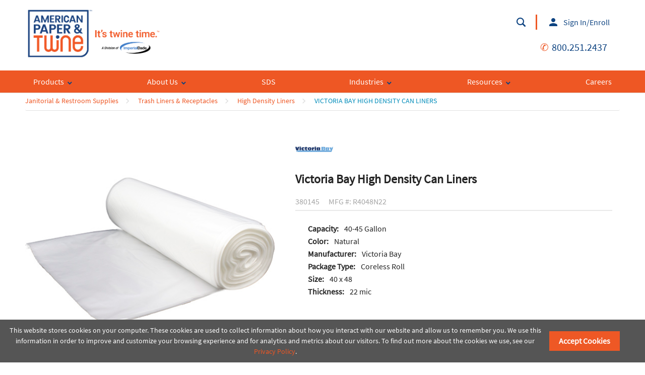

--- FILE ---
content_type: text/html; charset=utf-8
request_url: https://www.shopapt.com/Product/380145
body_size: 41147
content:
 
<!DOCTYPE html>

<html class="" lang="en-us" data-isCustomErrorEnabled="True">
<head>


    



        <script>
            dataLayer = [{
                'Authentication State': 'Not Logged In',
                'User ID': ''
            }];
        </script>
            <script>
                (function(w,d,s,l,i){w[l]=w[l]||[];w[l].push({'gtm.start':
                        new Date().getTime(),event:'gtm.js'});var f=d.getElementsByTagName(s)[0],
                        j=d.createElement(s),dl=l!='dataLayer'?'&l='+l:'';j.async=true;j.src=
                        '//www.googletagmanager.com/gtm.js?id='+i+dl;f.parentNode.insertBefore(j,f);
                })(window, document, 'script', 'dataLayer', 'GTM-MHF6TPN');
            </script>

    <title>ShopAPT | Victoria Bay High Density Can Liners</title>
    <meta property="og:type" content="website" />

    
    <meta id="ogTitle" property="og:title" content="ShopAPT | Victoria Bay High Density Can Liners" />
    <meta id="ogImage" property="og:image" content="" />
    <meta id="ogUrl" property="og:url" content="https://www.shopapt.com/Product/380145" />

        <link rel="icon" href="/UserFiles/Logos/APTfavicon.gif?t=637800372538383940" type="image/x-icon" />
        <link rel="apple-touch-icon image_src" href="/UserFiles/Logos/APTfavicon.gif?t=637800372538383940">
        <!--[if IE]><link rel="shortcut icon" href="/UserFiles/Logos/APTfavicon.gif?t=637800372538383940"/><![endif]-->
    <meta name="keywords" content="Victoria Bay High Density Can Liners 380145" />
    <meta name="description" content="Victoria Bay High Density Can Liners" />
            <link rel="canonical" href="https://www.shopapt.com/Product/380145"/>

    <meta charset="utf-8" />
    <meta name="viewport" content="width=device-width, initial-scale=1, minimum-scale=1, maximum-scale=1, user-scalable=no"/>

<link href="/bundles/fileThemes/APT/styles1.css?v=05zPUzQ4PV6XwnLVCmZ1gLPbYrBgZzB3KbcPQDGjp3M1" rel="stylesheet"/>
    <link href="/bundles/css/incontext/global.min.css?v=U8sUgCB9PZUP7CXxiIw0rtcpg5zWkcKgxEYw7KNndLo1" rel="stylesheet"/>


    <base href="/">

    <style>
        [ng\:cloak], [ng-cloak], [data-ng-cloak], [x-ng-cloak], .ng-cloak, .x-ng-cloak {
            display: none !important;
        }
    </style>




    <script>
        var insite = insite || {};
        insite.hideHeader = true;
        insite.hideFooter = true;
    </script>

    
    
</head>
<body ng-app="insite" ng-strict-di data-contentKey="0">
    
        <noscript>
            <iframe src="//www.googletagmanager.com/ns.html?id=GTM-MHF6TPN" height="0" width="0" style="display:none;visibility:hidden"></iframe>
        </noscript>
    

    <div style="display: none;" class="cms-shell-controls ">
        <button data-bind="click: $root.ToggleShell"><span class="cms-control-decoration"></span></button><span class="cms-control-label"></span>
    </div>


    


<div ng-controller="LayoutController as vm">
    <div id="narrowNav"></div>
    <div id="nwrap">
        <div class="off-canvas panelwrap" role="panel-wrap">
            
            
            <div class="apt-header" ng-hide="vm.hideHeader()">
                <style>


@font-face {
    font-family: 'Barlow-Condensed-Light';
    src: url('/UserFiles/beauty-school-store/fonts/Barlow-Condensed-Light.ttf.woff') format('woff'), url('/UserFiles/beauty-school-store/fonts/Barlow-Condensed-Light.ttf.svg#Barlow-Condensed-Light') format('svg'), url('/UserFiles/beauty-school-store/fonts/Barlow-Condensed-Light.ttf.eot'), url('/UserFiles/beauty-school-store/fonts/Barlow-Condensed-Light.eot?#iefix') format('embedded-opentype');
    font-weight: normal;
    font-style: normal;
}

header.header-b2c li .btn, header.header-b2c li button.btn {
    color: #0d4381;
}

body {
    background: white;
}

img {
    height: auto !important;
    max-width: 100%;
    width: 100%;
}

/*h1 {
    font-family: "Barlow-Condensed-Light";
    text-transform: uppercase;
}

h2 {
    font-family: "Barlow-Condensed-Light";
    font-weight: 100;
    font-size: 46px;
    text-transform: uppercase;
}*/

iframe {
    width: 100%;
}

@media (min-width: 768px) {
[role="secondary-nav"] > .row, #userPanel .row, #searchPanel .row {
  max-width: 1400px;
}
}

nav[role='secondary-nav'] {
    background: white;
    border: 0;
}

    nav[role='secondary-nav'] .user-nav {
        border: 0;
    }


        nav[role='secondary-nav'] .user-nav li {
            border: 0;
        }

nav ul:not(.side-nav) li[role="sign-in"] {
    border: 0;
}

nav ul:not(.side-nav) {
    border: 0;
}

.top-content, [role="top-panel"] {
    background: none;
}

li[role="sign-out"] .btn.sign-out, li[role="sign-in"] .btn.sign-in, [role="user-msgs"] a {
    background: none;
    color: black;
    border: 0;
}

    li[role="sign-out"] .btn.sign-out:hover, li[role="sign-out"] .btn.sign-out:focus, li[role="sign-in"] .btn.sign-in:hover, li[role="sign-in"] .btn.sign-in:focus, [role="user-msgs"] a:hover, [role="user-msgs"] a:focus {
        background: #EFF2F5;
        color: #0d4381;
        border: 0;
    }


a:link, a:visited, a:active {
    color: #ee5724;
}

a.btn.primary:link, a.btn.primary:visited, button.primary, .btn.primary {
    background: none;
    color: #0d4381;
    border: 2px #0d4381 solid;
}


a.btn.secondary:hover, a.btn.secondary:focus {
    border: 0px;
}

a.btn:hover, a.btn:focus, button.btn:hover, button.btn:focus {
    background: #EFF2F5;
    color: #0d4381;
    border: 2px #0d4381 solid;
}

li[role="sign-out"], [role="user-nav"] li[role="user-options"] {
    border: 0;
}

.head-row .search-container .search-button button {
    color: black;
    border: 0;
}

    .head-row .search-container .search-button button::after {
        color: black;
        border: 0;
    }

    .head-row .search-container .search-button button:hover, .head-row .search-container .search-button button:focus {
        color: #0d4381;
        border: 0;
    }

        .head-row .search-container .search-button button:hover::after, .head-row .search-container .search-button button:focus::after {
            color: #0d4381;
            border: 0;
        }

/** COLOR OF HEADER BACKGROUND **/
#header, .top-nav-container, [role="top-panel"], .isc-primary-nav .subnav {
    background: #fef9f8;
    background: rgba(254, 249, 248, .85);
    padding: 0px;
}

nav[role='secondary-nav'] {
    background: transparent;
}

.isc-nav-bar {
    background: #0d4381;
}

.isc-primary-nav ul li {
    background: #0d4381;
}

.isc-primary-nav label:before, .isc-primary-nav .toggle-sub:before {
    color: white;
}

#header label:hover, .isc-primary-nav label:hover, #header label:hover:before, .isc-primary-nav label:hover:before {
    color: #0d4381;
}
/*hover for cart*/
/*div.cart-button a.cart-link:hover:before, div.cart-button a.cart-link:focus:before, div.cart-button a.cart-link:hover, div.cart-button a.cart-link:focus {
    color: #0d4381;
}*/

div.cart-button a.cart-link, div.cart-button a.cart-link:before, header label.toggle.burger:after {
    color: white;
}

/** Logo Effect **/
.logo-container img {
    //transition: 0.1s;
}

.isc-primary-nav li a {
    color: white;
}

/* Makes Sticky Header */
/*body:not(.isc-editing) div[ng-hide='vm.hideHeader()'] {
    position: sticky;
    position: -webkit-sticky;
    top: 0px;
    z-index: 1000;
}*/

@media (min-width: 1040px) {
    [role="main"] .main-row, header .logo-row {
        max-width: 1400px;
    }
}

@media (min-width: 1040px) {
    [role="main"] .main-row {
        max-width: 100%;
    }
}

@media (min-width: 1080px) {
    header[role="masthead"] .logo-container {
        margin: 15px 0px 20px;
    }
}

@media (min-width: 768px) {
    [role="secondary-nav"] > .row {
        max-width: 1400px;
    }

    .container.nav-container {
        max-width: 1400px;
    }
}

.container {
    max-width: 100%;
}

body:not(.isc-editing) .container .main-row.wide-page {
    max-width: 100%;
    padding: 0px;
    /*Needed for sticky nav below*/
    /*margin-top: -226px;*/
}

.container .main-row.wide-page > div {
    padding: 0px;
    margin: 0px;
}

    .container .main-row.wide-page > div > .row, .container .main-row.wide-page > div > .row > div {
        margin: 0px;
        padding: 0px;
    }

.container .main-row:not(.wide-page) {
    max-width: 1400px;
}

.isc-nav-wrap {
    max-width: 1400px;
}

[role="masthead"] {
    z-index: 20;
}

.isc-primary-nav, .isc-primary-nav .subnav, .nav-container {
    z-index: 21;
    padding: 0px 0px;
}

.row div[role="cross-sells"] {
    margin: 0px;
}


/** Category **/
.b2c-catalog-page .cat-block a img {
    max-height: 150px;
    width: auto;
}

.b2c-catalog-page .cat-block > div {
    padding-bottom: 20px;
}

.b2c-catalog-page > h2 {
    color: #0d4381;
}

.actions-block .action .btn.btn-add-cart {
    font-size: 14px;
}

.actions-block a.btn.btn-add-list:hover {
    border: 0;
}

.actions-block a.btn.btn-add-list {
    color: #0d4381;
}

.product-brand a {
    color: black;
}

.product-list .search-within-search .search-container .search-button button::after {
    color: #0d4381;
}

.product-list .uibar.tertiary {
    background: rgba(0,0,0,.05);
}

.wide-page .row.product-list {
    max-width: 1400px;
    margin: 0 auto;
}

/* B2C vs B2B*/
/*li[role='user-options'] {
    display: none !important;
}*/

.widget-webcrosssells {
    max-width: 1400px;
    margin: 0 auto;
}

.two-column-feature .large-6 > div {
    max-width: 800px;
}


@media (max-width: 48em) {
    .search-container {
        display: none !important;
    }

    .logo-container img {
        max-height: 75px !important;
        width: auto !important;
    }

    .row.logo-row {
        float: none;
        margin-bottom: -50px;
    }

    .header-zone.lft {
        text-align: center;
    }

    [role="secondary-nav"] {
        z-index: 100;
    }
}

.product-list .cl1-wrapper .cat-block {
    border: 0;
    box-shadow: none;
}




.widget-webcrosssells h3 {
    text-align: center;
    font-size: 2.5em;
}



#footer {
    background-color: #27251F;
    color: white;
}








/* Homepage */

/* Slides */



/*[role="main"] .columns {
        padding: 0;
    }

    [role="main"] .row .row {
        margin: 0;
    }*/

[role="main"] .flexslider {
    border: none;
}

a.btn-promo {
    display: inline-block;
    background: #fff;
    text-transform: uppercase;
    font-weight: bold;
    font-size: 18px;
    padding-top: .6rem;
    padding-right: 2rem;
    padding-bottom: .65rem;
    padding-left: 2rem;
    margin: 0 0 1.25rem;
    color: #222;
    text-decoration: none;
}

    a.btn-promo:hover {
        background: #222 !important;
        color: #fff;
    }


[role="main"] .flexslider {
    margin-left: -.9375rem;
    margin-right: -.9375rem;
}

@media (min-width: 768px) {
    .slideshow-wrapper .flex-control-paging,
    .flex-direction-nav {
        display: block;
    }

    [role="main"] .flexslider {
        margin-bottom: 60px;
        margin-left: -.9375rem;
        margin-right: -.9375rem;
    }

    .flex-direction-nav a.flex-prev:before {
        content: "\e00c";
    }

    .flex-direction-nav a.flex-next:before {
        content: "\e00d";
    }

    .slideshow-wrapper .flex-prev, .slideshow-wrapper .flex-next {
        opacity: 1;

    }
}

@media (max-width: 1023px) {
    [role="main"] .flexslider .slide-wrap {
        background-position: center -150px;
        background-size: cover;
        padding-top: 360px;
        position: relative;
        text-align: center;
    }

    [role="main"] .flexslider .slide-promo {
        background-color: #0a3052;
        color: #fff;
        text-align: center;
        padding: 2rem 2rem 1rem 2rem;
    }

    [role="main"] .flexslider .slide-headline-1 {
        text-transform: uppercase;
        font-weight: 600;
        font-size: 24px;
        line-height: 28px;
        letter-spacing: 2pt;
        margin: 0;
    }

    [role="main"] .flexslider .slide-headline-2 {
        text-transform: uppercase;
        font-weight: bold;
        font-size: 48px;
        line-height: .9em;
        margin: 10px 0;
    }

    [role="main"] .flexslider .slide-subhead {
        font-weight: normal;
        font-size: 16px;
        line-height: 24px;
        margin: 10px 0 1.5rem 0;
    }
}

@media (min-width: 1024px) {
    [role="main"] .flexslider .slide-wrap {
        background-position: center;
        background-size: cover;
        height: 500px;
        position: relative;
        text-align: center;
    }

    [role="main"] .flexslider .slide-promo {
        position: absolute;
        margin: auto 0;
        height: 370px;
        background-color: rgba(0, 163, 224, .9);
        color: #fff;
        left: 62px;
        top: 0;
        bottom: 0;
        text-align: left;
        width: 675px;
        padding: 52px;
    }

    [role="main"] .flexslider .slide-right {
        left: auto;
        right: 62px;
        width: 675px;
    }

    [role="main"] .flexslider .slide-headline-1 {
        text-transform: uppercase;
        font-weight: 600;
        font-size: 28px;
        line-height: 26px;
        letter-spacing: 2pt;
        margin: 40px 0 0 0;
    }

    [role="main"] .flexslider .slide-headline-2 {
        text-transform: uppercase;
        font-weight: bold;
        font-size: 52px;
        line-height: 1em;
        margin: 0;
    }

    [role="main"] .flexslider .slide-subhead {
        font-weight: normal;
        font-size: 16px;
        line-height: 24px;
        margin: 10px 0 40px 0;
    }
}

/* Promo 1 */

[role="main"] .victory-promo-1 {
    padding-left: 0.9375rem;
    padding-right: 0.9375rem;
}

.victory-promo-1 .columns {
    padding-left: 0.9375rem;
    padding-right: 0.9375rem;
}

.promo-1-box {
    border: 1px solid #d3d3d3;
    max-width: 320px;
    margin: 0 auto 2rem auto;
}

.promo-1-img {
    background-position: center;
    background-size: cover;
    height: 240px;
    position: relative;
    text-align: center;
}

.promo-1-copy {
    padding: 25px 15px 15px 15px;
    font-size: 14px;
}

.promo-1-subhead {
    font-size: 14px;
    text-transform: uppercase;
    font-weight: 600;
    letter-spacing: 1pt;
    margin: 0 0 .25em;
}

.promo-1-head {
    font-size: 22px;
    line-height: 1em;
    text-transform: uppercase;
    font-weight: bold;
    margin: 0 0 .5rem 0;
}

.promo-1-intro {
    font-size: 14px;
}

@media only screen and (min-width: 40.063em) {
    .victory-promo-1 {
        margin: 2rem 0 3rem 0;
    }

        .victory-promo-1 .columns {
            width: 50%;
        }

    .promo-1-copy {
        min-height: 230px;
    }
}

@media (min-width: 1024px) {
    .victory-promo-1 .columns {
        width: 25%;
    }

    .promo-1-box {
        margin: 0 auto;
    }

    .promo-1-copy {
        min-height: 260px;
    }
}

@media (min-width: 1500px) {
    .promo-1-copy {
        min-height: 200px;
    }
}

/* Promo 2 */

@media (max-width: 1023px) {
    .victory-promo-2 .promo-2-wrap video {
        width: 100%;
        height: 250px;
        object-fit: cover;
        display: block;
    }

    .victory-promo-2 .promo-2-promo {
        background-color: #27251F;
        color: #fff;
        text-align: center;
        padding: 2rem 2rem 1rem 2rem;
    }

    .victory-promo-2 .promo-2-headline-1 {
        text-transform: uppercase;
        font-weight: 600;
        font-size: 22px;
        line-height: 26px;
        letter-spacing: 2pt;
        margin: 0;
    }

    .victory-promo-2 .promo-2-headline-2 {
        text-transform: uppercase;
        font-weight: bold;
        font-size: 42px;
        line-height: 1em;
        margin: 10px 0;
    }

    .victory-promo-2 .promo-2-subhead {
        font-weight: normal;
        font-size: 16px;
        line-height: 24px;
        margin: 10px 0 1.5rem 0;
    }
}

@media (min-width: 1024px) {
    .victory-promo-2 .promo-2-wrap {
        overflow: hidden;
        height: 500px;
        width: 100%;
        position: relative;
        display: block;
        float: left;
        margin-bottom: 2rem;
    }

        .victory-promo-2 .promo-2-wrap video {
            width: 100%;
            height: 100%;
            object-fit: cover;
        }

    .victory-promo-2 .promo-2-promo {
        position: absolute;
        margin: auto 0;
        height: 370px;
        background-color: rgba(39, 37, 31, .9);
        color: #fff;
        right: 62px;
        top: 0;
        bottom: 0;
        text-align: left;
        width: 675px;
        padding: 52px;
    }

    .victory-promo-2 .promo-2-headline-1 {
        text-transform: uppercase;
        font-weight: 600;
        font-size: 28px;
        line-height: 26px;
        letter-spacing: 2pt;
        margin: 40px 0 0 0;
    }

    .victory-promo-2 .promo-2-headline-2 {
        text-transform: uppercase;
        font-weight: bold;
        font-size: 52px;
        line-height: 1em;
        margin: 0;
    }

    .victory-promo-2 .promo-2-subhead {
        font-weight: normal;
        font-size: 16px;
        line-height: 24px;
        margin: 10px 0 40px 0;
    }
}

/* Subheadings */

.top-sellers-head, .pop-brands-head {
    text-align: center;
    text-transform: uppercase;
    display: block;
    float: left;
    width: 100%;
    clear: both;
}

/* Shop By Industry */

#shopIndustry {
    background: #0a3052;
    padding: 4rem 1rem;
    text-align: center;
    color: #fff;
    float: left;
    width: 100%;
    clear: both;
}

    #shopIndustry h2 {
        text-transform: uppercase;
        font-size: 36px;
        margin: 1rem 0 0;
    }

    #shopIndustry p {
        font-size: 18px;
        margin-bottom: 3rem;
    }

#shopIndustryLinks a div.columns {
    transition: all .2s ease;
    padding: 1rem;
}

    #shopIndustryLinks a div.columns:hover {
        background: #262626;
    }

#shopIndustryLinks a p {
    color: #fff;
    font-size: 15px;
    line-height: 1em;
    text-transform: uppercase;
    font-weight: 600;
    margin: 1rem 0;
}

@media (min-width: 768px) {
    #shopIndustryLinks a p {
        font-size: 18px;
    }
}

@media (min-width: 40.063em) and (max-width: 1199px) {
    #shopIndustry {
        padding: 4rem 2rem;
    }

    #shopIndustryLinks a div.columns {
        width: 33.33%;
    }

    #shopIndustryLinks a:nth-child(4) div.columns {
        clear: left;
    }
}

@media (min-width: 1200px) {
    #shopIndustry {
        padding: 4rem 3rem;
    }

    #shopIndustryLinks a div.columns {
        width: 16.66667%;
    }
}


/* Popular Brands */

#popBrands {
    text-align: center;
}

.pop-brands-wrap {
    padding: 2rem 0;
    float: left;
    width: 100%;
    clear: both;
}

#popBrands div.columns {
    padding: 1rem;
}

@media (min-width: 40.063em) and (max-width: 1199px) {
    .pop-brands-wrap {
        padding: 2rem;
    }

    #popBrands div.columns {
        width: 33.33%;
    }
}

@media (min-width: 1200px) {
    .pop-brands-wrap {
        padding: 2rem;
    }

    #popBrands div.columns {
        width: 16.66667%;
    }
}


@media only screen and (max-width: 40em) {
    .flex-next, .flex-prev {
        display: inline !important;
    }
}

header.header-b2c .mega-nav ul:first-child > li .toggle-sub:before, header.header-b2c .mega-nav ul li.top-level-category > a .toggle-sub:before {
    color: #0d4381;
}
@media (max-width: 767px) {
    .isc-primary-nav ul {
        margin-top: 3em;
    }
}

.search-container {
    display: block !important;
}
@media (max-width: 767px) {
    .search-input .icon-close {
        display: none;
    }
}

.btn.isettings span {
    color: #0d4381;
}
.add-to-cart-popup span {
    line-height: 24px;
    font-weight: bold;
    font-size: 18px;
}
@media (min-width: 768px) and (max-width: 1199px) {
    header.header-b2c li .btn, header.header-b2c li button.btn{
        font-size: 12px;
    }
    header.header-b2c .header-zone.lft{
        padding: 1rem 0;
    }
    [role="masthead"] .head-row {
        height: 180px;
    }
    .actions-block .action .btn.btn-add-cart{
        height: auto;
    }
}

a.btn.isc-addToWishlistPopup, a.btn.btn-add-list, a.btn.btn-add-to-list {
    color: #0d4381;
}
@media (max-width: 48em) {
  #wideSearch {
    display: none !important;
  }
}

/* START: APT Subcategory Page Listing Customizations */

@media (min-width: 940px) {
  .product-list .cl1-wrapper .cat-block {
    width: 25% !important;
  }
  .product-list .cl1-wrapper .cat-block>div {
    display: block;
    margin: 0 auto;
  }
  .product-list .cl1-wrapper .cat-block span {
    width: 100%;
    text-align: center;
    padding: 10px 0px;
    min-height: 70px;
  }

  .product-list .cl1-wrapper {
    width: 66%
  }
}

@media (min-width: 1020px) {
  .product-list .cl1-wrapper {
    width: 73%
  }
}

/* END: APT Subcategory Page Listing Customizations */










/* START: APT ProductDetails Page Customizations */

.attribute-list.attr-bullets {
  list-style-type: disc;
  overflow-y: visible;
  margin-left: 30px;
}

#tst_productDetail_webDescription {
  padding: 5px 0px 15px;
}
.product-detail .detail-info .item-num {
  border-bottom: 2px solid #e9e9e9;
  padding: 5px 0;
  margin-bottom: 15px
}
.product-detail .detail-info .availability {
  border-bottom: 2px solid #e9e9e9;
  padding: 15px 0;
}
.product-detail .detail-info .pd-price-um {
  margin-bottom: 0px;
}
/* END: APT ProductDetails Page Customizations */


/* START: APT ProductDetails Page LAYOUT Customizations */

@media (min-width: 768px) {
  .product-detail .detail-share {
    text-align: right;
  }
  .product-detail a.btn.btn-add-to-list {
    text-align: right;
  }
  .product-detail .detail-image {
    max-width: inherit!important;
  }
  .product-detail .detail-image>div {
    max-width: 300px!important;
    margin: 0 auto;
  }
  .product-detail .detail-add{
    text-align: right;
  }
  .product-detail .detail-info {
    width: 100%!important;
    float: left;
  }
  .product-detail .detail-options {
    float: right; width: 30%;
  }
  .product-detail .pd-grid .fc-um {
    width: auto !important; 
    float: none;
    display: inline-block;
    vertical-align: top;
    text-align: left;
  }
  .product-detail .pd-grid .fc-qty {
    width: auto !important;
    padding-right: 1em;
    display: inline-block;
    text-align: left;
    float: none;
  }
  .product-detail .pd-buttons {
    text-align: right;
    padding-top: 17px;
    width: auto;
    float: none;
    display: inline-block;
  }
  .product-detail .pd-buttons div {
    float: none;
  }
}

@media (min-width: 1020px) {
  .product-detail .detail-options {
    float: right; width: 40%;
  }
}

.product-detail .pd-grid ul.attribute-list{
  margin-left: 25px;
}


/* END: APT ProductDetails Page LAYOUT Customizations */

/*Attempt to Fix Compare Button issue in IE... */
.product-list a.compare-link:before {
    display: block;
    height: 16px;
    width: 16px;
    position: absolute;
    margin-left: -20px;
}
.product-list .vm-list .compare-link {
  text-align: left;
  padding-left: 20px;
}

/* NEW Product Details UOM / Descrition css changes */
.product-detail .pd-grid .fc-um {
  padding-right: 5px;
}
.product-detail .pd-grid .fc-um select {
   margin: 0px;
} 
.product-detail .pd-grid .apt-pack {
    margin-top: 5px;
    display: inline-block;
}
.product-detail .detail-info .pd-price-um {
    margin-bottom: 5px;
}
.product-detail .pd-grid ul.attribute-list {
  font-size: 16px;
}

.product-detail .name-price span.um {
  padding-right: 0em;
}
/* END: NEW Product Details UOM / Descrition css changes */

.plist-right .product-info .um div {
  display: inline-block;
}
.plist-right .product-info .um div.small-8 {
  padding-right: 5px;
}
.plist-right .product-info .um .pack-container{
  padding-top: 9px;
}
.product-list .vm-grid .item-block .actions-block {
  display: block;
}
.product-list .vm-list .um-pack .um, .product-list .vm-grid .um-pack .um {
  margin-top: 0px;
}
.product-list .vm-list .actions-block {
  margin-top: 12px;
}
.product-list .vm-list .um-pack .um select {
  margin-bottom: 0px;
}
.product-list .vm-list .um-pack .um div.small-8 {
  padding-right: 0px;
}
.product-info .um label {
  color: black;
}

.product-list .vm-table .tv-um {
  width: 90px;
}
.product-list .vm-table .tv-table .product-info .pack-container .pack {
  display: block;
  white-space: initial;
  margin: 0;
  position: relative;
}



/* new uom issue fixes*/
.vm-grid .plist-right .product-info .um .pack-container {
  padding-top: 0px;
  display: block;
  position: absolute;
  left: 0px; bottom: 0px;
}
.product-detail .detail-info .pd-price-um {
  display: inline-block;
  width: auto !important;
  margin: 5px 0px;
}
.product-detail .pd-grid .apt-pack { 
  display: block;
}
@media (min-width: 940px){
.product-list .cl1-wrapper .cat-block>div {
    width: 100px;
    height: 100px;
}
}
@media (min-width: 1020px){
.product-list .cl1-wrapper .cat-block>div {
    width: 150px;
    height: 150px;
}
}
.product-detail .detail-info .uom-collection {
  display: inline-block;
  vertical-align: top;
}
.product-detail .detail-info .uom-collection .isc-uomDisplay {
    margin: 5px 0 0 0;
    display: block;
}
.vm-grid .isc-uomDisplay {
    padding-top: 0px;
}
.product-list .vm-list .um-pack>.um, .product-list .vm-grid .um-pack>.um {
  padding-top: 5px;
}
.product-list .vm-list .um-pack>.um>.fc-um, .product-list .vm-grid .um-pack>.um>.fc-um {
  margin-top: -12px !important;
  float: none;
}
.tv-table .product-info .um .small-8.columns {
  margin: 0px;
}
@media (min-width: 768px){
.product-list .vm-grid .item-details .item-inf-wrapper {
  min-height: 200px;
}
}
.vm-grid .plist-right .product-info {
  min-height: 70px;
  position: relative;
  width: 100%;
}
.vm-grid .item-block .item-num {
  margin: 8px 0px;
}


.plist-right .item-price .price, .plist-right .item-price .um {
  vertical-align: initial;
}
.product-list .vm-list .um-pack>.um>.fc-um, .product-list .vm-grid .um-pack>.um>.fc-um {
  display: inline-block;
}
.product-list .vm-list .um-pack .fc-um.packUOM {
   display: block;
   margin-top: -5px !important;
}
.product-list .vm-list .um-pack .fc-um.packUOM .pack-container {
   height: 1.5em;
}
.vm-grid .plist-right .product-info .um .pack-container {
  bottom: 5px;
}
.product-list.vm-list .uom-price-container .price-container {
  vertical-align: top;
}
.product-list .vm-list .um-pack>.um>.isc-uomDisplay {
   margin-top: -6px !important;
   display: block;
}
@font-face {
  font-family: 'good-oatmeal-v2';
  src: url('/SystemResources/Styles/Fonts/good-oatmeal-371/good-oatmeal-371.eot');
  src: url('/SystemResources/Styles/Fonts/good-oatmeal-371/good-oatmeal-371.eot?#iefix') format('embedded-opentype'),
    url('/SystemResources/Styles/Fonts/good-oatmeal-371/good-oatmeal-371.woff') format('woff'),
    url('/SystemResources/Styles/Fonts/good-oatmeal-371/good-oatmeal-371.ttf') format('truetype'),
    url("/SystemResources/Styles/Fonts/good-oatmeal-371/good-oatmeal-371.svg#good-oatmeal-371") format("svg");
  font-weight: normal;
  font-style: normal;
}
@media (min-width: 768px) {
    header.header-b2c .mega-nav {
        z-index: 1000;
        position: relative;
    }
}

.header-b2c ul.user-nav-top-panel li[role='sign-in'] {
  display:none;
}
@media (min-width: 768px) {
.header-b2c .user-nav-top-panel {
    float: right;
}
}

/* BOND DIGITAL START */
/* Containers and not-containers */
@media (min-width: 1040px) {
	header.header-b2c .logo-row {
	    max-width: 1180px;
	}
}
@media only screen and (min-width: 64.063em) {
	.large-12.columns {
		padding: 0;
	}
}
.large-12.columns {
	padding: 0;
}
.container .main-row:not(.wide-page) {
	/* max-width: 100%; */
	max-width: 1180px;
	padding: 20px;
}
@media (min-width: 1190px) {
	.container .main-row:not(.wide-page) {
		padding: 0;
	}
}
@media (min-width: 1040px) {
	.container .main-row.product-list, .container .main-row.category-list, .container .main-row.sign-in, .container div[class^='row main-row ma-'], .container div[class^='row main-row checkout-'] {
		max-width: 1180px !important;
	}
}
@media (min-width: 768px) {
	header.header-b2c .mega-nav ul:first-child>li ul.subnav {
		background-color: rgb(28, 68, 128);
	}
}
.wrapper {
	max-width: 100%;
	margin: 0 auto;
	width: 100%;
	padding: 0;
}
.single-page-content.wrapper {
	margin: 0 auto;
	float: none;
}
@media (min-width: 1180px) {
	.wrapper {
		max-width: 1180px;
		padding: 0;
	}
}

/* Header Stuff */
#searchButton, .mobile_siginButton {
	color: #0d4381;
}
.isc-nav-bar {
	background-color: #ee5724;
}
header.header-b2c .mega-nav {
    background: #ee5724;
    height: 44px;
    margin: 0;
    max-width: 100%;
}
header.header-b2c .mega-nav ul {
    margin-top: 0;
    max-width: 1180px;
    margin: 0 auto;
    width: 100%;
    display: flex;
}
@media (max-width: 1199px) and (min-width: 768px) {
	[role="masthead"] .head-row {
	    height: auto;
	}
}
@media (min-width: 768px) {
	[role="secondary-nav"].header-b2c {
		/* display: none; */
	}
	header.header-b2c .mega-nav ul li.top-level-category .second-level-subnav {
		background-color: #0d4381;
	}
	header.header-b2c .mega-nav ul li.top-level-category .second-level-subnav li.second-level-category a {
		display: block;
		text-align: left;
	}
}	
@media (min-width: 1180px) {
	header.header-b2c .mega-nav ul li.top-level-category .second-level-subnav {
		left: 40px;
	}
}
#apt-cartridge-finder, #apt-SDS {
	color: #fff;
}
.apt-my-account {
	display: block;
}
header.header-b2c .mega-nav ul .sub-item > a {
	color: #fff;
}
header.header-b2c .mega-nav ul li.top-level-category > a {
	color: #fff;
}
.mega-nav ul li.top-level-category .second-level-subnav li.second-level-category a {
	font-size: 14px;
    line-height: 16px;
    margin-bottom: 10px;
}
#header, .top-nav-container, [role="top-panel"], .isc-primary-nav .subnav {
	background: #fff !important;
}
header.header-b2c .head-row .header-zone.rt {
	display: flex;
    align-items: center;
    justify-content: flex-end;
}
.nav-item-container {
	height: auto;
}
.nav-item-container a, .nav-item-container a:hover, .nav-item-container a:focus, .nav-item-container a:visited {
	color: #fff;
} 
@media (min-width: 768px) {
	header.header-b2c .mega-nav {
    	max-width: 100%;
    }
    header.header-b2c .mega-nav ul {
        justify-content: space-between;
    }
	header.header-b2c .mega-nav ul:first-child > li {
	    padding: 0 1em 0 1em;
	    line-height: 2.8em;
	    float: left;
	    font-size: 16px;
	    width: auto;
	    flex: 0 1 auto;
	    text-align: center;
	}
	header.header-b2c .head-row .header-zone.lft {
		width: 350px;	
	}
	header.header-b2c .head-row .header-zone.lft .logo-container {
		padding: 0;
	}
	header.header-b2c .mega-nav ul:first-child>li ul.subnav {
		width: 195px;
	}
	header.header-b2c .mega-nav ul .sub-item > a {
		text-align: left;
	}
	header.header-b2c .mega-nav ul .subnav .sub-item a .sub-item-text {
		line-height: 20px;
	    padding-top: 10px;
	    padding-bottom: 10px;
	}
}

/* Footer */
#footer {
    background-color: #0d4381;
    box-sizing: border-box;
}
#footer table, .news-listings table {
	border: none;
}
/* Phones ONLY */
@media all and (max-width:630px) {
	#footer table {
		width: 100%;
	}
	#footer table thead tr th, #footer table tfoot tr th, #footer table tfoot tr td, #footer table tbody tr th, #footer table tbody tr td, #footer table tr td {
		text-align: center;
	}
}
#footer table tr.odd, #footer table tr.alt, #footer table tr:nth-of-type(odd), .news-listings table tr.odd, .news-listings table tr.alt, .news-listings table tr:nth-of-type(odd) {
    background-color: transparent;
}
@media all and (max-width:1024px) {
	#footer {
		padding: 20px;
	}
}
@media all and (max-width:768px) {
	table br {
		display:none;
	}
}
#footer .widget-navlist {
	border: none;
}
#footer a, #footer a:visited {
	color: #fff;
}
#footer a:hover, #footer a:visited:hover {
	color: #ee5724;
}
.cookie-privacy-policy-popup button.policy-accept.btn.secondary {
	border: none;
	background: #ee5825;
}
.cookie-privacy-policy-popup .policy-text {
	font-size: 14px;
    line-height: 1.5em;
}
.cookie-privacy-policy-popup button.policy-hide:hover {
	background: transparent;
	border: none;
}

/* Grid */
.grid {
    display: flex;
    flex-wrap: wrap;
}
.grid .column {
	margin:0 0 10px 0;
    vertical-align: top;
    width: 100%;
}
@media all and (min-width:480px) {
	.grid .column {
        margin: 0 0 25px 0;
        text-align: left;
    }
    .grid .column.col-fourth {
        width: 50%;
    }
    .grid .column.col-fourth:nth-of-type(2n) {
        margin-right: 0;
    }
    .grid .column.col-three-fourths {
        margin-right: 0;
    }
    .grid .column.col-half {
        width: 50%;
    }
    .grid .column.col-40 {
        width: 50%;
    }
    .grid .column.col-60 {
        width: 50%;
    }
    .grid .column.col-half:nth-of-type(2n) {
        margin-right: 0 ;
    }
}
@media all and (min-width:768px) {
	.grid .column.col-fourth {
        width: 25%;
    }
    .grid .column.col-fourth:nth-of-type(2n) {
        /* margin-right: 2%; */
    }
    .grid .column.col-fourth:nth-of-type(4n) {
        margin-right: 0;
    }
    .grid .column.col-three-fourths {
        width: 75%;
    }
    .grid .column.col-third {
        width: 33%;
    }
    .grid .column.col-third:nth-of-type(3n) {
        margin-right: 0;
    }
    .grid .column.col-two-thirds {
        width: 67%;
    }
    .grid .column.col-40 {
        width: 40%;
    }
    .grid .column.col-60 {
        width: 60%;
    }
}

/* Homepage */
.widget-richcontent {
	position: relative;
}
@media all and (min-width:480px) {
	.hero-headline {
		position: absolute;
		top: 25px;
		left: 10%;
	}
}
.hero-headline h1 {
	color: #1c4481;
	font-size: 2em;
	margin: 0;
}
@media all and (min-width:631px) {
	.hero-headline h1 {
		font-size: 3.5em;
	}
}
.hero-headline h1 .line2 {
	display: block;
	color: #ed5a28;
}
.interstitial-text {
	margin-bottom: 60px;
}
.interstitial-text p {
	font-weight: 600;
	max-width: 800px;
	margin: 0 auto;
	text-align: center;
	color: #1c4481;
	font-size: 24px;
}
.bg-dk-blue {
	background-color: #1c4481;
	width: 100%;
	height: 100%;
}
.bg-dk-blue-trans {
	background-color: rgba(28,68,129,0.75);
	width: 100%;
	height: 100%;
}
.bg-dk-blue-trans p, .bg-blue-trans p, .bg-dk-blue-trans h3, .bg-blue-trans h3, .bg-dk-blue-trans h2, .bg-blue-trans h2 {
	color: #fff;
}
.bg-blue {
	background-color: #3976a9;
	width: 100%;
	height: 100%;
}
.bg-blue-trans {
	background-color: rgba(57,118,169,0.75);
	width: 100%;
	height: 100%;
}
.bg-orange {
	background-color: #ed5a28;
	width: 100%;
	height: 100%;
}
.background-image {
	background-position: center center;
	background-size: cover;
	background-repeat: no-repeat;
	width: 100%;
	height: 100%;
}
.home-featured .grid .column {
	height: auto;
}
.home-featured .grid .column.col-third {
	margin-right: 0;
}
.home-featured-wrapper p, .home-featured-wrapper h2, .home-featured-wrapper hr {
	color: #fff;
}
@media all and (max-width:767px) {
	.home-featured .background-image {
		display: none;
	}
}
@media all and (min-width:768px) {
	.home-featured .grid .column{
		min-height: 400px;
	}
}
.home-featured-wrapper h2 {
	font-size: 2.2em;
	line-height: 1.2em;
	margin: 0.75em 0 0.5em;
}
.home-featured-wrapper {
	padding: 0 30px;
}
@media (min-width: 1180px) {
	.col-left .home-featured-wrapper {
		padding: 0 40px 0 20%;
	}
	.col-right .home-featured-wrapper {
		padding: 0 20% 0 40px;
	}
}
.home-featured-wrapper a, .home-featured-wrapper a:hover, .home-featured-wrapper a:focus, .home-featured-wrapper a:active {
	color: #fff;
	text-transform: uppercase;
}
.home-featured-wrapper a.button {
	color: #fff;
	background: transparent;
	border: 1px solid #fff;
}
.home-product-categories .column.col-half {
	/* padding: 0; */
}
.home-product-categories .column.col-half img {
	height: 100% !important;
	object-fit: cover;
}
.home-product-categories .product-category-title {
	box-sizing: border-box;
	padding: 20px;
	width: 100%;
	text-align: center;
	position: absolute;
	bottom: 0;
	left: 0;
}
.home-product-categories .product-category-title.blue {
	background: rgba(28,68,129,0.85);
}
.home-product-categories .product-category-title.orange {
	background: rgba(237,90,40,0.85);
}
.home-product-categories .product-category-title a {
	text-transform: uppercase;
	display: block;
	text-align: center;
	color: #fff;
	font-size: 24px;
    font-weight: 600;
}
 {
	box-sizing: border-box;
	padding: 40px;
}
@media all and (min-width:480px) and (max-width:767px) {
    .home-about .group.grid .column.col-40, .home-about .group.grid .column.col-60 {
        width: 100%;
    }
}
@media all and (max-width:630px) {
	.home-about .wrapper, .home-product-categories .wrapper, .home-titans-bg .wrapper {
		padding: 0;
	}
}
.home-about .group.grid p {
	font-size: 1.25rem;
	line-height: 1.5em;
}
.home-about .group.grid img {
	margin-top: 20px;
}
@media all and (min-width:768px) {
	.home-about .group.grid img {
		margin-top: 80px;
	}
}

/* Single page content */
.single-page-content ul {
    margin-left: 0.5em;
}
@media all and (min-width: 990px) {
    .single-page-content ul {
      -moz-column-count: 2;
           column-count: 2;
      -moz-column-gap: 30px;
           column-gap: 30px;
      -moz-column-rule: none;
           column-rule: none;
           margin-left: 0.5em;
    }
    .single-page-content ul li {
        font-size: 18px;
        margin-left: 1em;
        page-break-inside: avoid;
        -moz-column-break-inside: avoid;
        break-inside: avoid;
    }
    .single-page-content ul li ul {
        -moz-column-count: 1;
        column-count: 1;
    }
    .single-page-content p {
	    font-size: 18px;
	}
}
@media all and (max-width:950px) {
	.single-page-content h2 br {
		display: none;
	}
}

/* Industry pages */
.single-hero {
	height: 200px;
	margin: 0 0 20px;
	position: relative;
}
.single-hero .single-hero-headline-wrapper {
	position: absolute;
	width: 100%;
	left:0;
    bottom: 0;
    box-sizing: border-box;
    padding: 20px 15px;
	background: transparent;
	background-image: linear-gradient(rgba(0,0,0,0), rgba(0,0,0,0.65));
}
.single-hero .single-hero-headline-wrapper .wrapper {
	padding-top: 0;
	padding-bottom:0;
	position: relative;
}
.single-hero .single-hero-headline-wrapper h2 {
    font-size: 1.5rem;
    color: #fff;
}
.single-hero .single-hero-headline-wrapper h1 {
	font-size: 2rem;
    margin: 0;
    line-height: 1.2em;
    color: #fff;
}
/* Phones + */
@media all and (min-width:480px) {
	.single-hero {
    	height: 260px;
    }
}
/* Phones ++ */
@media all and (min-width:630px) {
	.single-hero .single-hero-headline-wrapper h1 {
		font-size: 3rem;
	}
}
/* Tablets + */
@media all and (min-width:767px) {
	.single-hero {
    	height: 360px;
    }
    .single-hero .single-hero-headline-wrapper h2
		font-size: 2.5em;
	}
}
.single-page-featured-product {
	max-width: 250px;
	margin: 0 auto;
	border-width: 1px;
	border-style: solid;
	border-color: #ccc;
}
.single-page-featured-product .featured-product-title {
	box-sizing: border-box;
	padding: 10px;
    height: 65px;
    display: flex;
    align-items: center;
    justify-content: center;
}
.single-page-featured-product .featured-product-title h4 {
	color: #fff;
	margin: 0;
	text-align: center;
}
.single-page-featured-product .featured-product-title h4:hover {
	color: #ee5724;
}
.single-page-featured-product a {
	display: block;
	color: #fff;
}
.single-page-featured-product a:hover {
	text-decoration: none;
	color: #ee5724;
}
.single-page-content h2 {
	font-size: 2em;
	color: #1c4481;
	margin: 1em 0 0.5em;
}
.single-page-content h3 {
	font-size: 1.5em;
	color: #ed5a28;
	margin: 1em 0 0.5em;
}
.single-page-content ul {
	margin-left: 0.5em;
}
.single-page-content .col-third ul {
	margin-left: 0;
}
.call-out-quote {
	margin: 0 auto 20px;
    max-width: 250px;
}
.call-out-quote p {
	color: #ed5a28;	
	font-size: 1.35em;
}

/* Phones ONLY */
@media all and (max-width:630px) {
	.three-column-images .column.col-third:nth-child(2n), .three-column-images .column.col-third:nth-child(3n) {
		display: none;		
	}
}
/* BOND DIGITAL END */

/*LS Begin */
.cookie-privacy-policy-popup .icon-close {
    display: none;
}
#ListShare .ac-wrap .info-tbl th {
    color: #fff !important;
}
.avail-customers h3 {
    font-size: 18px;
    line-height: inherit;
    color: #000;
    font-weight: normal;
    font-family: 'Source Sans Pro';
    text-transform: uppercase;
    margin: 0;
}


element.style {
}
* {
    outline: none!important;
}
*, *:before, *:after {
    -webkit-box-sizing: border-box;
    -moz-box-sizing: border-box;
    box-sizing: border-box;
}
.availability {
    font-weight: 600;
}
.availability {
    color: #ee5825;
}


.outstock {
    color: #8a8a8a;
}

.orange-background {
background-color: #ee5825;
color: fff;
padding-left: 20px;
padding-right: 20px:
}

.blue-background {
background-color: #0e4181;
color: #fff;
padding-left: 20px;
padding-right: 20px:
}

.lt-blue-background {
background-color: #3976a9;
color: #fff;
padding-left: 20px;
padding-right: 20px:
}
/* BLS End */
</style>









    





<script type="text/javascript">
    var insite = insite || {};
    insite.navAdjustments = [];
</script>
<div ng-controller="TopNavController as vm" class="top-nav-container" ng-cloak dashboard-url="/MyAccount"  ng-class="{'user-signed-in':vm.session.isAuthenticated, 'not-signed-in': !vm.session.isAuthenticated}">
    <input type="hidden" id="tst_currentLanguage" value="{{::vm.session.language.id}}" />
    <div ng-if="vm.session.hasRfqUpdates" ng-cloak>
        <div class="head-msg">
            <span>
                You have new quote information.
                <a ng-href="{{::vm.dashboardUrl}}">View My Dashboard</a>
            </span>
            <a class="close-msg isc-closemsg" ng-click="vm.closeQuoteInformation()">×</a>
        </div>
    </div>
    <div class="top-content">
        




    </div>
    <div role="top-panel">
        <div class="top-slide">
            <div id="searchPanel">
                <isc-product-search id="narrowSearch"></isc-product-search>
            </div>
            <div id="userPanel">
                <form>
                    <div class="row collapse" ng-show="::((vm.session.isAuthenticated || vm.session.rememberMe) && !vm.session.isGuest)">
                        <div class="small-12 columns right">
                            <div class="inf-cust">
                                <span class="inf-label">Customer #:</span>
                                <span class="inf-value" id="tst_userNav_customerNumber" ng-bind="::vm.session.billTo.customerNumber"></span>
                            </div>
                            <div class="inf-ship">
                                <span class="inf-label">Ship To:</span>
                                <span class="inf-value">
                                    <span id="tst_userNav_shipToCompanyName" ng-bind="vm.session.shipTo.companyName"></span>
                                    <span id="tst_userNav_shipToName" ng-cloak ng-if="vm.session.shipTo.lastName || vm.session.shipTo.firstName">
                                        {{vm.session.shipTo.lastName}} {{vm.session.shipTo.firstName}},
                                    </span>
                                    <span ng-bind="vm.session.shipTo.fullAddress"></span>
                                </span>
                            </div>
                            <a ng-if="::vm.session.displayChangeCustomerLink" href="/MyAccount/ChangeCustomer" id="tst_header_changeCustomer" class="btn primary btn-change-custship">
                                Change Customer/Ship To
                            </a>
                        </div>
                        <div class="small-12 medium-12 large-12 columns int-settings" ng-show="vm.languages.length > 1 || vm.currencies.length > 1">
                            <button class="btn tertiary isettings">
                                <span class="flag-ind" ng-if="vm.languages.length > 1 && vm.session.language && vm.session.language.imageFilePath">
                                    <img ng-cloak ng-src="{{::vm.session.language.imageFilePath}}" alt="{{::vm.session.language.description}}" />
                                </span>
                                <span class="language-code" ng-if="vm.languages.length > 1 && vm.session.language && !vm.session.language.imageFilePath" ng-bind="::vm.session.language.languageCode"></span>
                                <span class="currency-symbol" ng-if="vm.currencies.length > 1 && vm.session.currency" ng-bind="::vm.session.currency.currencySymbol"></span>
                                <span>International Settings</span>
                            </button>
                        </div>
                        <div class="small-12 columns user-info">
                            <div class="user-button">
                                <i class="social foundicon-torso"></i>
                                <span class="cust-name" ng-bind="vm.session.userLabel"></span>
                                <span class="user-role" ng-if="::vm.session.userRoles" ng-bind="::('(' + vm.session.userRoles + ')')"></span>
                            </div>
                        </div>
                        <div class="small-12 columns user-info">
                            
<a href="javascript:void(0)" class="sign-out fastClick" ng-click="vm.signOut('/')" class="topbar-signout">
    <span>Sign Out</span>
</a>

                        </div>
                    </div>
                </form>
            </div>
            <div id="isettingsPanel">
                <form>
                    <div class="row collapse">
                        <div class="small-12 medium-6 large-6 columns isettings-multilang" ng-if="vm.languages.length > 1">
                            <label>
                                <img ng-cloak ng-if="::vm.session.language.imageFilePath" ng-src="{{::vm.session.language.imageFilePath}}" alt="{{::vm.session.language.description}}" />
                                <span class="currency-symbol" ng-if="::!vm.session.language.imageFilePath" ng-bind="::vm.session.language.languageCode"></span>
                            </label>
                            <select id="currentLanguage"
                                    ng-model="vm.session.language"
                                    ng-options="language.description for language in vm.languages"
                                    ng-change="vm.setLanguage()"></select>
                        </div>
                        <div class="small-12 medium-6 large-6 columns isettings-currency" ng-if="vm.currencies.length > 1">
                            <label>
                                <span class="currency-symbol" ng-if="::vm.session.currency" ng-bind="::vm.session.currency.currencySymbol"></span>
                            </label>
                            <select id="currentCurrency"
                                    ng-model="vm.session.currency"
                                    ng-options="currency.description for currency in vm.currencies"
                                    ng-change="vm.setCurrency(null)"></select>
                        </div>
                        <div class="ui-lock small-12 columns right isettings-buttons">
                            <button class="user-button btn secondary isettings-cancel">Cancel</button>
                        </div>
                    </div>
                </form>
            </div>
        </div>
    </div>
    <nav role="secondary-nav" class="header-b2c" ng-class="{'user-signed-in':vm.session.isAuthenticated, 'not-signed-in': !vm.session.isAuthenticated}">
        <div class="row">
            <ul role="search">
                <li class="search-button">
                    <a class="search fastClick" id="searchButton" href="#search"><i class="foundicon-search"></i><span>Search</span></a>
                    <a class="ex fastClick"><i class="foundicon-remove"></i></a>
                </li>
            </ul>
            <ul role="user-nav" id="tst_userNav" class="user-nav-top-panel">
                <li role="sign-in" class="mobile_signIn apt-mob" style=" border-left: 3px solid #ee5825 !important;" ng-cloak ng-show="::(vm.session && (!vm.session.isAuthenticated && !vm.session.rememberMe || vm.session.isGuest))">
                    <a href="/MyAccount/SignIn" isc-redirect-to-sign-in return-to-url="true" class="btn sign-in fastClick tst_header_signInButton mobile_siginButton">
                        <i class="social foundicon-torso" style="margin-left: -50px;"></i>
                        <span>Sign In/Enroll</span>
                    </a>
                </li>
                <li class="apt-mob" role="sign-in" ng-cloak ng-show="::(vm.session && (!vm.session.isAuthenticated && !vm.session.rememberMe || vm.session.isGuest))">
                    <a href="{{vm.enrollNowUrl}}" return-to-url="true" class="btn sign-in fastClick tst_header_enrollNowButton"><span>Enroll Now</span></a>
                </li>
                <li class="apt-topbar" role="user-options" ng-show="::((vm.session.isAuthenticated || vm.session.rememberMe) && !vm.session.isGuest)">
                    <a href="#" class="user-button fastClick" id="tst_userNav_userName_button">
                        <i class="social foundicon-torso" style="color: white;"></i>
                        <span class="cust-name">View or Change Account/Ship To</span>
                    </a>
                    <a class="ex fastClick"><i class="foundicon-remove"></i></a>
                </li>
                <li class="apt-signin-tel" ng-class="{'signed-in':vm.session.isAuthenticated, 'not-signed-in': !vm.session.isAuthenticated}">
                    <a href="tel:800.251.2437">
                        <span style="display: block;float: left;margin-left: 5px;">✆</span> <span style="display: block;" class="apt-customer-support">800.251.2437 </span>
                    </a>
                </li>
            </ul>

        </div>
    </nav>
</div>
<header id="header" role="masthead" class="use-fastclick sign-in cms-rearrangeable header-b2c" ng-class="{'user-signed-in-head':vm.session.isAuthenticated, 'not-signed-in-head': !vm.session.isAuthenticated}" ng-controller="HeaderController as vm">
    <div class="head-row">
        <div class="row logo-row small-12 columns">
            <div class="clearfix">
                <div class="header-zone lft">
                    





        <div class="widget-richcontent "><div class="logo-container"><a href="/"><img alt="American Paper and Twine Logo" src="/UserFiles/Logos/apt-new-logo-2022-trns.png" style="width: 571px; height: 223px;"></a></div>
</div>




                </div>

                <div class="header-zone rt">
                    <div class="row">
                        
<ul role="user-nav" id="tst_userNav" class="apt-desktop-only">
    <li role="search-input" ng-cloak>
        <span class="search-button">
            <span ng-click="vm.openSearchInput()" class="btn search-area" ng-class="{'show-search':vm.isVisibleSearchInput}">
                <span class="sb-search">
                    <isc-product-search id="wideSearch" ng-click="$event.stopPropagation();" is-visible-search-input="vm.isVisibleSearchInput"></isc-product-search>
                </span>
                <i ng-cloak class="social foundicon-search search-area-button"></i>
            </span>
        </span>
    </li>
        <li role="cart-link" ng-if="vm.sessionService.isAuthenticated">
        <a id="tst_cartLink" ng-cloak class="btn" href="/Cart">
            <i ng-cloak class="social foundicon-cart"></i>
            <span class="cart-label">Cart</span>
            <span>{{vm.cart.totalCountDisplay}}</span>
        </a>
    </li>
    
    <li role="sign-in" ng-cloak ng-show="::(vm.session && (!vm.session.isAuthenticated && !vm.session.rememberMe || vm.session.isGuest))">
        <a href="/MyAccount/SignIn" isc-redirect-to-sign-in return-to-url="true" class="btn tst_header_signInButton">
            <i ng-cloak class="social foundicon-torso"></i>
            <span class="sign-in-label">Sign In/Enroll</span>
        </a>
    </li>
    <li role="user-options" ng-cloak ng-show="::((vm.session.isAuthenticated || vm.session.rememberMe) && !vm.session.isGuest)">
        <a href="/MyAccount" style="color: #0d4381!important;">
            <i ng-cloak class="foundicon-torso"></i>
            <span class="user-label"> Welcome {{vm.session.userLabel}}</span>
        </a>
        <a class="ex fastClick">
            <i class="foundicon-remove"></i>
        </a>
    </li>
    <li role="sign-out" id="tst_header_signOutButton" ng-cloak ng-show="::((vm.session.isAuthenticated || vm.session.rememberMe) && !vm.session.isGuest)">
        
<a href="javascript:void(0)" class="sign-out fastClick" ng-click="vm.signOut('/')" class="topbar-signout">
    <span>Sign Out</span>
</a>

    </li>
    <li role="fulfillment-method" ng-cloak id="tst_fulfillmentMethod" ng-if="vm.accountSettings.enableWarehousePickup && vm.session">
        <a href="" id="tst_header_fulfillMethodLink" class="btn fulfillment-method" ng-click="vm.openDeliveryMethodPopup()">
            <i class="foundicon-location"></i>
            
<span ng-if="vm.session.fulfillmentMethod === 'Ship' && ((vm.session.isAuthenticated || vm.session.rememberMe) && !vm.session.isGuest)"
      ng-bind="'Ship to' + ' ' + vm.session.shipTo.companyName + ', ' + vm.session.shipTo.fullAddress"></span>
<span ng-if="(vm.session.fulfillmentMethod === 'Ship' || !vm.session.fulfillmentMethod)
                              && ((!vm.session.isAuthenticated && !vm.session.rememberMe) || vm.session.isGuest)">Ship</span>
<span ng-if="vm.session.fulfillmentMethod === 'PickUp'"
      ng-bind="'Pick up at' + ' ' + (vm.session.pickUpWarehouse ?
      (vm.session.pickUpWarehouse.description || vm.session.pickUpWarehouse.name) : '')"></span>

        </a>
    </li>
    <li class="apt-signin-tel" ng-cloak ng-class="{'signed-in':vm.session.isAuthenticated, 'not-signed-in': !vm.session.isAuthenticated}">
        <a href="tel:800.251.2437">
            <span>✆</span> <span class="apt-customer-support">800.251.2437 </span>
        </a>
    </li>
</ul>

                    </div>
                    <div class="row second-row-rt">
                        <ul role="user-nav" id="tst_userNav" class="user-nav-top-panel apt-desktop-only">
                        </ul>
                    </div>
                </div>
            </div>
        </div>
        <div class="mega-nav">
            <ul>

<li class="top-level-category top-level-item">
    <a href="">
        <span>Products</span>
        
            <label class="toggle-sub"></label>
        
    </a>
    
        <ul class="second-level-subnav">
			
                <li class="second-level-category">
                    <a href="/Catalog/Janitorial-And-Restroom-Supplies" ng-click="vm.hideB2CNav($event)">Janitorial & Restroom Supplies</a>
                    
                        <ul class="third-level-subnav">
							
                                <li class="third-level-category">
                                    <a href="/Catalog/Janitorial-And-Restroom-Supplies/Chemicals" ng-click="vm.hideB2CNav($event)">Chemicals</a>
                                </li>
                            
                                <li class="third-level-category">
                                    <a href="/Catalog/Janitorial-And-Restroom-Supplies/Feminine-Hygiene-Products" ng-click="vm.hideB2CNav($event)">Feminine Hygiene Products</a>
                                </li>
                            
                                <li class="third-level-category">
                                    <a href="/Catalog/Janitorial-And-Restroom-Supplies/Floor-Care-Tools-And-Machines" ng-click="vm.hideB2CNav($event)">Floor Care Tools & Machines</a>
                                </li>
                            
                                <li class="third-level-category">
                                    <a href="/Catalog/Janitorial-And-Restroom-Supplies/Hand-And-Skin-Care" ng-click="vm.hideB2CNav($event)">Hand & Skin Care</a>
                                </li>
                            
                                <li class="third-level-category">
                                    <a href="/Catalog/Janitorial-And-Restroom-Supplies/Janitorial-Tools" ng-click="vm.hideB2CNav($event)">Janitorial Tools</a>
                                </li>
                            
                                <li class="third-level-category">
                                    <a href="/Catalog/Janitorial-And-Restroom-Supplies/Restroom-Supplies" ng-click="vm.hideB2CNav($event)">Restroom Supplies</a>
                                </li>
                            
                                <li class="third-level-category">
                                    <a href="/Catalog/Janitorial-And-Restroom-Supplies/Towels-Tissues-And-Wipers" ng-click="vm.hideB2CNav($event)">Towels, Tissues, & Wipers</a>
                                </li>
                            
                                <li class="third-level-category">
                                    <a href="/Catalog/Janitorial-And-Restroom-Supplies/Trash-Liners-And-Receptacles" ng-click="vm.hideB2CNav($event)">Trash Liners & Receptacles</a>
                                </li>
                            
                        </ul>
                    
                </li>
            
                <li class="second-level-category">
                    <a href="/Catalog/Packaging-And-Material-Handling" ng-click="vm.hideB2CNav($event)">Packaging & Material Handling</a>
                    
                        <ul class="third-level-subnav">
							
                                <li class="third-level-category">
                                    <a href="/Catalog/Packaging-And-Material-Handling/Corrugated-Products" ng-click="vm.hideB2CNav($event)">Corrugated Products</a>
                                </li>
                            
                                <li class="third-level-category">
                                    <a href="/Catalog/Packaging-And-Material-Handling/Flexible-Packaging-Products" ng-click="vm.hideB2CNav($event)">Flexible Packaging Products</a>
                                </li>
                            
                                <li class="third-level-category">
                                    <a href="/Catalog/Packaging-And-Material-Handling/Material-Handling" ng-click="vm.hideB2CNav($event)">Material Handling</a>
                                </li>
                            
                                <li class="third-level-category">
                                    <a href="/Catalog/Packaging-And-Material-Handling/Palletization-Products" ng-click="vm.hideB2CNav($event)">Palletization Products</a>
                                </li>
                            
                                <li class="third-level-category">
                                    <a href="/Catalog/Packaging-And-Material-Handling/Protective-Packaging-Products" ng-click="vm.hideB2CNav($event)">Protective Packaging Products</a>
                                </li>
                            
                                <li class="third-level-category">
                                    <a href="/Catalog/Packaging-And-Material-Handling/Retail-Packaging" ng-click="vm.hideB2CNav($event)">Retail Packaging</a>
                                </li>
                            
                                <li class="third-level-category">
                                    <a href="/Catalog/Packaging-And-Material-Handling/Shipping-And-Mailing-Supplies" ng-click="vm.hideB2CNav($event)">Shipping & Mailing Supplies</a>
                                </li>
                            
                                <li class="third-level-category">
                                    <a href="/Catalog/Packaging-And-Material-Handling/Tapes-And-Adhesives" ng-click="vm.hideB2CNav($event)">Tapes & Adhesives</a>
                                </li>
                            
                        </ul>
                    
                </li>
            
                <li class="second-level-category">
                    <a href="/Catalog/Food-Service-And-Breakroom" ng-click="vm.hideB2CNav($event)">Food Service & Breakroom</a>
                    
                        <ul class="third-level-subnav">
							
                                <li class="third-level-category">
                                    <a href="/Catalog/Food-Service-And-Breakroom/Bags" ng-click="vm.hideB2CNav($event)">Bags</a>
                                </li>
                            
                                <li class="third-level-category">
                                    <a href="/Catalog/Food-Service-And-Breakroom/Bakery-Boxes" ng-click="vm.hideB2CNav($event)">Bakery Boxes</a>
                                </li>
                            
                                <li class="third-level-category">
                                    <a href="/Catalog/Food-Service-And-Breakroom/Beverage-Cups-And-Supplies" ng-click="vm.hideB2CNav($event)">Beverage Cups & Supplies</a>
                                </li>
                            
                                <li class="third-level-category">
                                    <a href="/Catalog/Food-Service-And-Breakroom/Catering-Supplies" ng-click="vm.hideB2CNav($event)">Catering Supplies</a>
                                </li>
                            
                                <li class="third-level-category">
                                    <a href="/Catalog/Food-Service-And-Breakroom/Equipment-And-Supplies" ng-click="vm.hideB2CNav($event)">Equipment & Supplies</a>
                                </li>
                            
                                <li class="third-level-category">
                                    <a href="/Catalog/Food-Service-And-Breakroom/Foils-Films-And-Papers" ng-click="vm.hideB2CNav($event)">Foils, Films & Papers</a>
                                </li>
                            
                                <li class="third-level-category">
                                    <a href="/Catalog/Food-Service-And-Breakroom/Food-And-Drinks" ng-click="vm.hideB2CNav($event)">Food & Drinks</a>
                                </li>
                            
                                <li class="third-level-category">
                                    <a href="/Catalog/Food-Service-And-Breakroom/Food-Containers" ng-click="vm.hideB2CNav($event)">Food Containers</a>
                                </li>
                            
                                <li class="third-level-category">
                                    <a href="/Catalog/Food-Service-And-Breakroom/Food-Service-Sanitation" ng-click="vm.hideB2CNav($event)">Food Service Sanitation</a>
                                </li>
                            
                                <li class="third-level-category">
                                    <a href="/Catalog/Food-Service-And-Breakroom/Table-Service" ng-click="vm.hideB2CNav($event)">Table Service</a>
                                </li>
                            
                        </ul>
                    
                </li>
            
                <li class="second-level-category">
                    <a href="/Catalog/Office-Products" ng-click="vm.hideB2CNav($event)">Office Products</a>
                    
                        <ul class="third-level-subnav">
							
                                <li class="third-level-category">
                                    <a href="/Catalog/Office-Products/Art-Drafting-And-School-Supplies" ng-click="vm.hideB2CNav($event)">Art,Drafting & School Supplies</a>
                                </li>
                            
                                <li class="third-level-category">
                                    <a href="/Catalog/Office-Products/Binders-And-Business-Cases" ng-click="vm.hideB2CNav($event)">Binders & Business Cases</a>
                                </li>
                            
                                <li class="third-level-category">
                                    <a href="/Catalog/Office-Products/Calendars-And-Planners" ng-click="vm.hideB2CNav($event)">Calendars & Planners</a>
                                </li>
                            
                                <li class="third-level-category">
                                    <a href="/Catalog/Office-Products/Computer-Accessories" ng-click="vm.hideB2CNav($event)">Computer Accessories</a>
                                </li>
                            
                                <li class="third-level-category">
                                    <a href="/Catalog/Office-Products/Filing-And-Storage" ng-click="vm.hideB2CNav($event)">Filing & Storage</a>
                                </li>
                            
                                <li class="third-level-category">
                                    <a href="/Catalog/Office-Products/General-Office-Supplies" ng-click="vm.hideB2CNav($event)">General Office Supplies</a>
                                </li>
                            
                                <li class="third-level-category">
                                    <a href="/Catalog/Office-Products/Ink-And-Toner-Supplies" ng-click="vm.hideB2CNav($event)">Ink & Toner Supplies</a>
                                </li>
                            
                                <li class="third-level-category">
                                    <a href="/Catalog/Office-Products/Mailroom-Supplies" ng-click="vm.hideB2CNav($event)">Mailroom Supplies</a>
                                </li>
                            
                                <li class="third-level-category">
                                    <a href="/Catalog/Office-Products/Notebooks-And-Notepads" ng-click="vm.hideB2CNav($event)">Notebooks & Notepads</a>
                                </li>
                            
                                <li class="third-level-category">
                                    <a href="/Catalog/Office-Products/Office-Machines-And-Accessories" ng-click="vm.hideB2CNav($event)">Office Machines & Accessories</a>
                                </li>
                            
                                <li class="third-level-category">
                                    <a href="/Catalog/Office-Products/Paper-And-Printable-Material" ng-click="vm.hideB2CNav($event)">Paper & Printable Material</a>
                                </li>
                            
                                <li class="third-level-category">
                                    <a href="/Catalog/Office-Products/Presentation-Materials" ng-click="vm.hideB2CNav($event)">Presentation Materials</a>
                                </li>
                            
                                <li class="third-level-category">
                                    <a href="/Catalog/Office-Products/Writing-And-Correction-Supplies" ng-click="vm.hideB2CNav($event)">Writing & Correction Supplies</a>
                                </li>
                            
                        </ul>
                    
                </li>
            
                <li class="second-level-category">
                    <a href="/Catalog/Safety-Maintenance-And-Medical" ng-click="vm.hideB2CNav($event)">Safety, Maintenance & Medical</a>
                    
                        <ul class="third-level-subnav">
							
                                <li class="third-level-category">
                                    <a href="/Catalog/Safety-Maintenance-And-Medical/Gloves" ng-click="vm.hideB2CNav($event)">Gloves</a>
                                </li>
                            
                                <li class="third-level-category">
                                    <a href="/Catalog/Safety-Maintenance-And-Medical/Healthcare-Supplies" ng-click="vm.hideB2CNav($event)">Healthcare Supplies</a>
                                </li>
                            
                                <li class="third-level-category">
                                    <a href="/Catalog/Safety-Maintenance-And-Medical/Lighting" ng-click="vm.hideB2CNav($event)">Lighting</a>
                                </li>
                            
                                <li class="third-level-category">
                                    <a href="/Catalog/Safety-Maintenance-And-Medical/Lubricants" ng-click="vm.hideB2CNav($event)">Lubricants</a>
                                </li>
                            
                                <li class="third-level-category">
                                    <a href="/Catalog/Safety-Maintenance-And-Medical/Safety-Equipment-And-Supplies" ng-click="vm.hideB2CNav($event)">Safety Equipment & Supplies</a>
                                </li>
                            
                                <li class="third-level-category">
                                    <a href="/Catalog/Safety-Maintenance-And-Medical/Safety-Garments" ng-click="vm.hideB2CNav($event)">Safety Garments</a>
                                </li>
                            
                        </ul>
                    
                </li>
            
                <li class="second-level-category">
                    <a href="/Catalog/Closeout-Items" ng-click="vm.hideB2CNav($event)">Closeout Items</a>
                    
                </li>
            
        </ul>
    
</li>

<li class="sub-item  top-level-item ">

    <a href="/AboutUs" class="nav-item-container apt-my-account" ng-click="vm.hideB2CNav($event)">
        <span class="sub-item-text">About Us</span>
        <label id="tst_mainMenu_nav_695" for="nav-695" class="toggle-sub" onclick="insite.nav.goToSubnav(this)"></label>
    </a>
    <input type="checkbox" name="nav" id="nav-695" class="subnav-check" />
    <ul id="sub-695" class="subnav sub-tier-panel">
        <li class="sub-heading">About Us</li>
        
            

<li class="sub-item ">

    <a href="/about-apt/" class="nav-item-container apt-my-account" ng-click="vm.hideB2CNav($event)">
        <span class="sub-item-text">About AP&T</span>
        <label id="tst_mainMenu_nav_2047" for="nav-2047" class="toggle-sub" onclick="insite.nav.goToSubnav(this)"></label>
    </a>
    <input type="checkbox" name="nav" id="nav-2047" class="subnav-check" />
    <ul id="sub-2047" class="subnav sub-tier-panel">
        <li class="sub-heading">About AP&T</li>
        
            

<li class="sub-item ">

    <a href="/company-overview"  ng-click="vm.hideB2CNav($event)">
        <span class="sub-item-text">Company Overview</span>
    </a>

</li>
        
            

<li class="sub-item ">

    <a href="/our-history"  ng-click="vm.hideB2CNav($event)">
        <span class="sub-item-text">Our History</span>
    </a>

</li>
        
    </ul>

</li>
        
            

<li class="sub-item ">

    <a href="/product-categories" class="nav-item-container apt-my-account" ng-click="vm.hideB2CNav($event)">
        <span class="sub-item-text">Product Categories</span>
        <label id="tst_mainMenu_nav_3143" for="nav-3143" class="toggle-sub" onclick="insite.nav.goToSubnav(this)"></label>
    </a>
    <input type="checkbox" name="nav" id="nav-3143" class="subnav-check" />
    <ul id="sub-3143" class="subnav sub-tier-panel">
        <li class="sub-heading">Product Categories</li>
        
            

<li class="sub-item ">

    <a href="/about-apt/food-service"  ng-click="vm.hideB2CNav($event)">
        <span class="sub-item-text">Food Service Supplies</span>
    </a>

</li>
        
            

<li class="sub-item ">

    <a href="/janitorial-equipment"  ng-click="vm.hideB2CNav($event)">
        <span class="sub-item-text">Janitorial Equipment</span>
    </a>

</li>
        
            

<li class="sub-item ">

    <a href="/about-apt/janitorial"  ng-click="vm.hideB2CNav($event)">
        <span class="sub-item-text">Janitorial Supplies</span>
    </a>

</li>
        
            

<li class="sub-item ">

    <a href="/packaging-equipment"  ng-click="vm.hideB2CNav($event)">
        <span class="sub-item-text">Packaging Equipment</span>
    </a>

</li>
        
            

<li class="sub-item ">

    <a href="/about-apt/packaging-supplies"  ng-click="vm.hideB2CNav($event)">
        <span class="sub-item-text">Packaging Supplies</span>
    </a>

</li>
        
            

<li class="sub-item ">

    <a href="/about-apt/safety-supplies"  ng-click="vm.hideB2CNav($event)">
        <span class="sub-item-text">Safety Supplies</span>
    </a>

</li>
        
    </ul>

</li>
        
            

<li class="sub-item ">

    <a href="/Titans"  ng-click="vm.hideB2CNav($event)">
        <span class="sub-item-text">Titans Supplier</span>
    </a>

</li>
        
            

<li class="sub-item ">

    <a href="/DeliveryPolicy"  ng-click="vm.hideB2CNav($event)">
        <span class="sub-item-text">Delivery Policy </span>
    </a>

</li>
        
            

<li class="sub-item ">

    <a href="/service-center"  ng-click="vm.hideB2CNav($event)">
        <span class="sub-item-text">Service Center</span>
    </a>

</li>
        
            

<li class="sub-item ">

    <a href="/ReturnPolicy"  ng-click="vm.hideB2CNav($event)">
        <span class="sub-item-text">Returns Policy</span>
    </a>

</li>
        
            

<li class="sub-item ">

    <a href="/PrivacyPolicy"  ng-click="vm.hideB2CNav($event)">
        <span class="sub-item-text">Privacy Policy</span>
    </a>

</li>
        
            

<li class="sub-item ">

    <a href="/Locations"  ng-click="vm.hideB2CNav($event)">
        <span class="sub-item-text">Locations & Delivery</span>
    </a>

</li>
        
            

<li class="sub-item ">

    <a href="/ContactUs"  ng-click="vm.hideB2CNav($event)">
        <span class="sub-item-text">Contact Us</span>
    </a>

</li>
        
    </ul>

</li>

<li class="sub-item  top-level-item ">

    <a href="/industries/" class="nav-item-container apt-my-account" ng-click="vm.hideB2CNav($event)">
        <span class="sub-item-text">Industries</span>
        <label id="tst_mainMenu_nav_1919" for="nav-1919" class="toggle-sub" onclick="insite.nav.goToSubnav(this)"></label>
    </a>
    <input type="checkbox" name="nav" id="nav-1919" class="subnav-check" />
    <ul id="sub-1919" class="subnav sub-tier-panel">
        <li class="sub-heading">Industries</li>
        
            

<li class="sub-item ">

    <a href="/com-real-estate-building-contractors/"  ng-click="vm.hideB2CNav($event)">
        <span class="sub-item-text">Commercial Real Estate & Building Service Contractors</span>
    </a>

</li>
        
            

<li class="sub-item ">

    <a href="/education/"  ng-click="vm.hideB2CNav($event)">
        <span class="sub-item-text">Education</span>
    </a>

</li>
        
            

<li class="sub-item ">

    <a href="/food-service/"  ng-click="vm.hideB2CNav($event)">
        <span class="sub-item-text">Food Service</span>
    </a>

</li>
        
            

<li class="sub-item ">

    <a href="/general-office/"  ng-click="vm.hideB2CNav($event)">
        <span class="sub-item-text">General Office</span>
    </a>

</li>
        
            

<li class="sub-item ">

    <a href="/Grocery-Convenience-Store"  ng-click="vm.hideB2CNav($event)">
        <span class="sub-item-text">Grocery & Convenience Stores</span>
    </a>

</li>
        
            

<li class="sub-item ">

    <a href="/healthcare"  ng-click="vm.hideB2CNav($event)">
        <span class="sub-item-text">Healthcare</span>
    </a>

</li>
        
            

<li class="sub-item ">

    <a href="/hospitality-lodging/"  ng-click="vm.hideB2CNav($event)">
        <span class="sub-item-text">Hospitality & Lodging</span>
    </a>

</li>
        
            

<li class="sub-item ">

    <a href="/manufacturing-distribution/"  ng-click="vm.hideB2CNav($event)">
        <span class="sub-item-text">Manufacturing & Distribution</span>
    </a>

</li>
        
            

<li class="sub-item ">

    <a href="/public-sector/"  ng-click="vm.hideB2CNav($event)">
        <span class="sub-item-text">Public Sector</span>
    </a>

</li>
        
    </ul>

</li>

<li class="sub-item  top-level-item ">

    <a href="/resources" class="nav-item-container apt-my-account" ng-click="vm.hideB2CNav($event)">
        <span class="sub-item-text">Resources</span>
        <label id="tst_mainMenu_nav_2075" for="nav-2075" class="toggle-sub" onclick="insite.nav.goToSubnav(this)"></label>
    </a>
    <input type="checkbox" name="nav" id="nav-2075" class="subnav-check" />
    <ul id="sub-2075" class="subnav sub-tier-panel">
        <li class="sub-heading">Resources</li>
        
            

<li class="sub-item ">

    <a href="/FAQ"  ng-click="vm.hideB2CNav($event)">
        <span class="sub-item-text">FAQs</span>
    </a>

</li>
        
            

<li class="sub-item ">

    <a href="Brands"  ng-click="vm.hideB2CNav($event)">
        <span class="sub-item-text">Brands</span>
    </a>

</li>
        
            

<li class="sub-item ">

    <a href="/Brochures"  ng-click="vm.hideB2CNav($event)">
        <span class="sub-item-text">AP&T Fliers & Brochures</span>
    </a>

</li>
        
            

<li class="sub-item ">

    <a href="/service-request"  ng-click="vm.hideB2CNav($event)">
        <span class="sub-item-text">Service Request Form</span>
    </a>

</li>
        
            

<li class="sub-item ">

    <a href="/quick-order"  ng-click="vm.hideB2CNav($event)">
        <span class="sub-item-text">Quick Order</span>
    </a>

</li>
        
            

<li class="sub-item ">

    <a href="/closeout-items"  ng-click="vm.hideB2CNav($event)">
        <span class="sub-item-text">Closeout Items</span>
    </a>

</li>
        
    </ul>

</li>

<li class="sub-item  top-level-item ">

    <a href="/Careers"  ng-click="vm.hideB2CNav($event)">
        <span class="sub-item-text">Careers</span>
    </a>

</li>

<li class="sub-item  top-level-item ">

    <a href="/MyAccount" class="nav-item-container apt-my-account" ng-click="vm.hideB2CNav($event)">
        <span class="sub-item-text">My Account</span>
        <label id="tst_mainMenu_nav_704" for="nav-704" class="toggle-sub" onclick="insite.nav.goToSubnav(this)"></label>
    </a>
    <input type="checkbox" name="nav" id="nav-704" class="subnav-check" />
    <ul id="sub-704" class="subnav sub-tier-panel">
        <li class="sub-heading">My Account</li>
        
            

<li class="sub-item ">

    <a href="/MyAccount/PreviousPurchases"  ng-click="vm.hideB2CNav($event)">
        <span class="sub-item-text">Previously Purchased Items</span>
    </a>

</li>
        
            

<li class="sub-item ">

    <a href="/AccountQuickOrder"  ng-click="vm.hideB2CNav($event)">
        <span class="sub-item-text">Quick Order</span>
    </a>

</li>
        
    </ul>

</li></ul>
        </div>
        <div class="isc-nav-bar isc-nav-bar-b2c">
            <div class="isc-nav-wrap">
                <label for="main-nav-check" class="toggle burger" onclick="insite.nav.activatePanel()" title="Menu">&#9776;</label>
                                <div class="cart-button" ng-if="vm.sessionService.isAuthenticated">
                    <a id="tst_cartLink" class="cart-link" href="/Cart"><span ng-bind="vm.cart.totalCountDisplay"></span></a>
                </div>
                            </div>
        </div>
    </div>
    <div class="ui-lock"></div>
</header>
<div class="ui-lock"></div>
<div class="container nav-container nav-container-b2c">
    <div id="wideNav">
        <input type="checkbox" name="nav" id="main-nav-check" />
        <!-- Remove the class 'prevent-li-below-window' to stop insite.nav.js from modifying position of sub ULs -->
        <div class="isc-primary-nav prevent-li-below-window">
            <ul>


    <li>
        <span class="nav-item-container">
            
            
                
            
            <a id="tst_productMenu_00000000-0000-0000-0000-000000000000" href="" onclick="$(this).next().click(); return false;">Products</a>
            <label for="nav-00000000-0000-0000-0000-000000000000" class="toggle-sub" onclick="insite.nav.goToSubnav(this)">&#9658;</label>
        </span>
        <input type="checkbox" name="nav" id="nav-00000000-0000-0000-0000-000000000000" class="subnav-check" />
        <ul id="sub-00000000-0000-0000-0000-000000000000" class="subnav sub-tier-panel">
            <li class="sub-heading"></li>
            
                


    <li>
        <span class="nav-item-container">
            
            
            <a id="tst_productMenu_a3d21259-854e-45ec-a8ec-ac4d018820bf" href="/Catalog/Janitorial-And-Restroom-Supplies" onclick="insite.nav.hideMenu();">Janitorial & Restroom Supplies</a>
            <label for="nav-a3d21259-854e-45ec-a8ec-ac4d018820bf" class="toggle-sub" onclick="insite.nav.goToSubnav(this)">&#9658;</label>
        </span>
        <input type="checkbox" name="nav" id="nav-a3d21259-854e-45ec-a8ec-ac4d018820bf" class="subnav-check" />
        <ul id="sub-a3d21259-854e-45ec-a8ec-ac4d018820bf" class="subnav sub-tier-panel">
            <li class="sub-heading"></li>
            
                


    <li>
        <span class="nav-item-container">
            
            
            <a id="tst_productMenu_dc1cacfa-0a30-4f80-9df0-ac4d01882101" href="/Catalog/Janitorial-And-Restroom-Supplies/Chemicals" onclick="insite.nav.hideMenu();">Chemicals</a>
            <label for="nav-dc1cacfa-0a30-4f80-9df0-ac4d01882101" class="toggle-sub" onclick="insite.nav.goToSubnav(this)">&#9658;</label>
        </span>
        <input type="checkbox" name="nav" id="nav-dc1cacfa-0a30-4f80-9df0-ac4d01882101" class="subnav-check" />
        <ul id="sub-dc1cacfa-0a30-4f80-9df0-ac4d01882101" class="subnav sub-tier-panel">
            <li class="sub-heading"></li>
            
                


    <li><a id="tst_productMenu_18787644-02e4-49c8-8ce3-ac4d0188213e" href="/Catalog/Janitorial-And-Restroom-Supplies/Chemicals/Absorbents" onclick="insite.nav.hideMenu();" >Absorbents</a></li>

            
                


    <li><a id="tst_productMenu_b4b3256b-80ef-475a-ba4b-ac4d0188214c" href="/Catalog/Janitorial-And-Restroom-Supplies/Chemicals/Air-Fresheners-And-Dispensers" onclick="insite.nav.hideMenu();" >Air Fresheners & Dispensers</a></li>

            
                


    <li><a id="tst_productMenu_0c8ec51c-cbcf-414f-8c87-ac4d01882105" href="/Catalog/Janitorial-And-Restroom-Supplies/Chemicals/All-Purpose-Cleaners" onclick="insite.nav.hideMenu();" >All Purpose Cleaners</a></li>

            
                


    <li><a id="tst_productMenu_2823b8fd-e0bc-4731-bd07-ac4d01882163" href="/Catalog/Janitorial-And-Restroom-Supplies/Chemicals/Carpet-Care-Chemicals" onclick="insite.nav.hideMenu();" >Carpet Care Chemicals</a></li>

            
                


    <li><a id="tst_productMenu_9627c817-8175-4a22-9e2b-ac4d01882134" href="/Catalog/Janitorial-And-Restroom-Supplies/Chemicals/Chemical-Dispensers" onclick="insite.nav.hideMenu();" >Chemical Dispensers</a></li>

            
                


    <li><a id="tst_productMenu_cc073838-58b6-419b-b31e-ac4d0188210a" href="/Catalog/Janitorial-And-Restroom-Supplies/Chemicals/Disinfectants" onclick="insite.nav.hideMenu();" >Disinfectants</a></li>

            
                


    <li><a id="tst_productMenu_c95512b6-775f-420c-b3d7-ac4d01882118" href="/Catalog/Janitorial-And-Restroom-Supplies/Chemicals/Drain-Cleaners-And-Maintainers" onclick="insite.nav.hideMenu();" >Drain Cleaners & Maintainers</a></li>

            
                


    <li><a id="tst_productMenu_c7d9c008-6fe1-45ff-aeed-ac4d0188215a" href="/Catalog/Janitorial-And-Restroom-Supplies/Chemicals/Dust-Mop-Treatments" onclick="insite.nav.hideMenu();" >Dust Mop Treatments</a></li>

            
                


    <li><a id="tst_productMenu_0a9c9c22-66a0-47fa-a60d-ac4d0188215e" href="/Catalog/Janitorial-And-Restroom-Supplies/Chemicals/Floor-Care-Chemicals" onclick="insite.nav.hideMenu();" >Floor Care Chemicals</a></li>

            
                


    <li><a id="tst_productMenu_7bca583a-9ab2-43bb-9941-ac4d01882147" href="/Catalog/Janitorial-And-Restroom-Supplies/Chemicals/Floor-Sweep-Compounds" onclick="insite.nav.hideMenu();" >Floor Sweep Compounds</a></li>

            
                


    <li><a id="tst_productMenu_89612909-9bab-40a4-aee2-ac4d01882113" href="/Catalog/Janitorial-And-Restroom-Supplies/Chemicals/Food-Service-Cleaners" onclick="insite.nav.hideMenu();" >Food Service Cleaners</a></li>

            
                


    <li><a id="tst_productMenu_caad9f9e-cbbd-461a-b4f7-ac4d01882122" href="/Catalog/Janitorial-And-Restroom-Supplies/Chemicals/Glass-Cleaners" onclick="insite.nav.hideMenu();" >Glass Cleaners</a></li>

            
                


    <li><a id="tst_productMenu_95e16bad-be83-48fa-bafd-ac4d0188211d" href="/Catalog/Janitorial-And-Restroom-Supplies/Chemicals/Industrial-Cleaners-And-Degreasers" onclick="insite.nav.hideMenu();" >Industrial Cleaners & Degreasers</a></li>

            
                


    <li><a id="tst_productMenu_3106cc92-f949-4ad3-99c8-ac4d01882139" href="/Catalog/Janitorial-And-Restroom-Supplies/Chemicals/Laundry-Supplies" onclick="insite.nav.hideMenu();" >Laundry Supplies</a></li>

            
                


    <li><a id="tst_productMenu_3c0a869c-cea8-46ed-9963-ac4d01882150" href="/Catalog/Janitorial-And-Restroom-Supplies/Chemicals/Pesticides-And-Repellents" onclick="insite.nav.hideMenu();" >Pesticides & Repellents</a></li>

            
                


    <li><a id="tst_productMenu_26ceb70c-c3f2-4143-8835-ac4d0188210f" href="/Catalog/Janitorial-And-Restroom-Supplies/Chemicals/Polishes" onclick="insite.nav.hideMenu();" >Polishes</a></li>

            
                


    <li><a id="tst_productMenu_58cb2178-2593-4eac-af6a-ac4d01882126" href="/Catalog/Janitorial-And-Restroom-Supplies/Chemicals/Restroom-Cleaners" onclick="insite.nav.hideMenu();" >Restroom Cleaners</a></li>

            
                


    <li><a id="tst_productMenu_db673397-2223-4efa-8d35-ac4d0188216d" href="/Catalog/Janitorial-And-Restroom-Supplies/Chemicals/Vehicle-Care-Chemicals" onclick="insite.nav.hideMenu();" >Vehicle Care Chemicals</a></li>

            
        </ul>
    </li>

            
                


    <li>
        <span class="nav-item-container">
            
            
            <a id="tst_productMenu_eae70f8b-66e2-4a99-a877-ac4d018821eb" href="/Catalog/Janitorial-And-Restroom-Supplies/Feminine-Hygiene-Products" onclick="insite.nav.hideMenu();">Feminine Hygiene Products</a>
            <label for="nav-eae70f8b-66e2-4a99-a877-ac4d018821eb" class="toggle-sub" onclick="insite.nav.goToSubnav(this)">&#9658;</label>
        </span>
        <input type="checkbox" name="nav" id="nav-eae70f8b-66e2-4a99-a877-ac4d018821eb" class="subnav-check" />
        <ul id="sub-eae70f8b-66e2-4a99-a877-ac4d018821eb" class="subnav sub-tier-panel">
            <li class="sub-heading"></li>
            
                


    <li><a id="tst_productMenu_2085cfda-7c69-48eb-bf23-ac4d018821f4" href="/Catalog/Janitorial-And-Restroom-Supplies/Feminine-Hygiene-Products/Sanitary-Napkins-And-Tampons" onclick="insite.nav.hideMenu();" >Sanitary Napkins & Tampons</a></li>

            
                


    <li><a id="tst_productMenu_e536fea5-9ba8-4434-9223-ac4d018821f9" href="/Catalog/Janitorial-And-Restroom-Supplies/Feminine-Hygiene-Products/Sanitary-Receptacles-And-Liners" onclick="insite.nav.hideMenu();" >Sanitary Receptacles & Liners</a></li>

            
        </ul>
    </li>

            
                


    <li>
        <span class="nav-item-container">
            
            
            <a id="tst_productMenu_f78ac8e5-a5b3-4f23-9b22-ac4d018821a5" href="/Catalog/Janitorial-And-Restroom-Supplies/Floor-Care-Tools-And-Machines" onclick="insite.nav.hideMenu();">Floor Care Tools & Machines</a>
            <label for="nav-f78ac8e5-a5b3-4f23-9b22-ac4d018821a5" class="toggle-sub" onclick="insite.nav.goToSubnav(this)">&#9658;</label>
        </span>
        <input type="checkbox" name="nav" id="nav-f78ac8e5-a5b3-4f23-9b22-ac4d018821a5" class="subnav-check" />
        <ul id="sub-f78ac8e5-a5b3-4f23-9b22-ac4d018821a5" class="subnav sub-tier-panel">
            <li class="sub-heading"></li>
            
                


    <li><a id="tst_productMenu_9e657b82-4cf7-431e-9bdb-ac4d018821a9" href="/Catalog/Janitorial-And-Restroom-Supplies/Floor-Care-Tools-And-Machines/Brooms-Brushes-And-Sweepers" onclick="insite.nav.hideMenu();" >Brooms, Brushes & Sweepers</a></li>

            
                


    <li><a id="tst_productMenu_139bd38a-5244-434f-96b6-ac4d018821ae" href="/Catalog/Janitorial-And-Restroom-Supplies/Floor-Care-Tools-And-Machines/Buckets-Wringers-And-Pails" onclick="insite.nav.hideMenu();" >Buckets, Wringers & Pails</a></li>

            
                


    <li><a id="tst_productMenu_0f548693-d5ac-405f-bb05-ac4d018821b3" href="/Catalog/Janitorial-And-Restroom-Supplies/Floor-Care-Tools-And-Machines/Cleaning-Pads-And-Holders" onclick="insite.nav.hideMenu();" >Cleaning Pads & Holders</a></li>

            
                


    <li><a id="tst_productMenu_d91a9268-e4c0-40da-926c-ac4d018821d4" href="/Catalog/Janitorial-And-Restroom-Supplies/Floor-Care-Tools-And-Machines/Dust-Mops-Frames-And-Handles" onclick="insite.nav.hideMenu();" >Dust Mops,  Frames & Handles</a></li>

            
                


    <li><a id="tst_productMenu_400962d4-e68f-455f-bb28-ac4d018821d8" href="/Catalog/Janitorial-And-Restroom-Supplies/Floor-Care-Tools-And-Machines/Dust-Pans" onclick="insite.nav.hideMenu();" >Dust Pans</a></li>

            
                


    <li><a id="tst_productMenu_0f5f39a5-4930-4aff-9f2b-ac4d018821dd" href="/Catalog/Janitorial-And-Restroom-Supplies/Floor-Care-Tools-And-Machines/Floor-Finish-Applicators" onclick="insite.nav.hideMenu();" >Floor Finish Applicators</a></li>

            
                


    <li><a id="tst_productMenu_ec228e41-dcb2-4f6b-a0fe-ac4d018821c6" href="/Catalog/Janitorial-And-Restroom-Supplies/Floor-Care-Tools-And-Machines/Floor-Machines-And-Accessories" onclick="insite.nav.hideMenu();" >Floor Machines & Accessories</a></li>

            
                


    <li><a id="tst_productMenu_9b7e5cf3-a93f-463b-b498-ac4d018821e6" href="/Catalog/Janitorial-And-Restroom-Supplies/Floor-Care-Tools-And-Machines/Floor-Pads-And-Carpet-Bonnets" onclick="insite.nav.hideMenu();" >Floor Pads & Carpet Bonnets</a></li>

            
                


    <li><a id="tst_productMenu_2a5ec207-62e6-4ff1-8e5c-ac4d018821bc" href="/Catalog/Janitorial-And-Restroom-Supplies/Floor-Care-Tools-And-Machines/Handles-And-Accessories" onclick="insite.nav.hideMenu();" >Handles & Accessories</a></li>

            
                


    <li><a id="tst_productMenu_fbdfb85f-5286-497b-a742-ac4d018821c1" href="/Catalog/Janitorial-And-Restroom-Supplies/Floor-Care-Tools-And-Machines/Mops" onclick="insite.nav.hideMenu();" >Mops</a></li>

            
                


    <li><a id="tst_productMenu_5edd17ce-1ec8-4170-8d71-ac4d018821ca" href="/Catalog/Janitorial-And-Restroom-Supplies/Floor-Care-Tools-And-Machines/Vacuums-And-Accessories" onclick="insite.nav.hideMenu();" >Vacuums & Accessories</a></li>

            
        </ul>
    </li>

            
                


    <li>
        <span class="nav-item-container">
            
            
            <a id="tst_productMenu_3bccf86b-dd40-44c4-8a3f-ac4d018820e9" href="/Catalog/Janitorial-And-Restroom-Supplies/Hand-And-Skin-Care" onclick="insite.nav.hideMenu();">Hand & Skin Care</a>
            <label for="nav-3bccf86b-dd40-44c4-8a3f-ac4d018820e9" class="toggle-sub" onclick="insite.nav.goToSubnav(this)">&#9658;</label>
        </span>
        <input type="checkbox" name="nav" id="nav-3bccf86b-dd40-44c4-8a3f-ac4d018820e9" class="subnav-check" />
        <ul id="sub-3bccf86b-dd40-44c4-8a3f-ac4d018820e9" class="subnav sub-tier-panel">
            <li class="sub-heading"></li>
            
                


    <li><a id="tst_productMenu_2958dcac-5743-4863-ad5e-ac4d018820f7" href="/Catalog/Janitorial-And-Restroom-Supplies/Hand-And-Skin-Care/Body-And-Hair-Wash" onclick="insite.nav.hideMenu();" >Body & Hair Wash</a></li>

            
                


    <li><a id="tst_productMenu_af11e322-9f6e-48ef-9cf3-ac4d018820fc" href="/Catalog/Janitorial-And-Restroom-Supplies/Hand-And-Skin-Care/Hand-Cleansing-Wipes" onclick="insite.nav.hideMenu();" >Hand Cleansing Wipes</a></li>

            
                


    <li><a id="tst_productMenu_70e98a1b-239c-4a13-8c31-ac4d018820e9" href="/Catalog/Janitorial-And-Restroom-Supplies/Hand-And-Skin-Care/Hand-Soap" onclick="insite.nav.hideMenu();" >Hand Soap</a></li>

            
                


    <li><a id="tst_productMenu_534d35f5-9dbe-4dca-839a-ac4d018820ee" href="/Catalog/Janitorial-And-Restroom-Supplies/Hand-And-Skin-Care/Instant-Hand-Sanitizers" onclick="insite.nav.hideMenu();" >Instant Hand Sanitizers</a></li>

            
                


    <li><a id="tst_productMenu_1403142d-b091-449f-891e-ac4d018820f3" href="/Catalog/Janitorial-And-Restroom-Supplies/Hand-And-Skin-Care/Lotions-And-Creams" onclick="insite.nav.hideMenu();" >Lotions & Creams</a></li>

            
                


    <li><a id="tst_productMenu_01acab10-b942-4c9d-96bd-ac4d01882101" href="/Catalog/Janitorial-And-Restroom-Supplies/Hand-And-Skin-Care/Skin-Care-Dispensers" onclick="insite.nav.hideMenu();" >Skin Care Dispensers</a></li>

            
        </ul>
    </li>

            
                


    <li>
        <span class="nav-item-container">
            
            
            <a id="tst_productMenu_9136d878-8c17-4810-98be-ac4d0188223b" href="/Catalog/Janitorial-And-Restroom-Supplies/Janitorial-Tools" onclick="insite.nav.hideMenu();">Janitorial Tools</a>
            <label for="nav-9136d878-8c17-4810-98be-ac4d0188223b" class="toggle-sub" onclick="insite.nav.goToSubnav(this)">&#9658;</label>
        </span>
        <input type="checkbox" name="nav" id="nav-9136d878-8c17-4810-98be-ac4d0188223b" class="subnav-check" />
        <ul id="sub-9136d878-8c17-4810-98be-ac4d0188223b" class="subnav sub-tier-panel">
            <li class="sub-heading"></li>
            
                


    <li><a id="tst_productMenu_4c752062-b16c-44c7-aae6-ac4d01882244" href="/Catalog/Janitorial-And-Restroom-Supplies/Janitorial-Tools/Bottles-Caps-Triggers-And-Pumps" onclick="insite.nav.hideMenu();" >Bottles, Caps, Triggers & Pumps</a></li>

            
                


    <li><a id="tst_productMenu_b469b1f9-3012-436a-9d93-ac4d01882249" href="/Catalog/Janitorial-And-Restroom-Supplies/Janitorial-Tools/Cleaning-Tools-And-Accessories" onclick="insite.nav.hideMenu();" >Cleaning Tools & Accessories</a></li>

            
                


    <li><a id="tst_productMenu_1fb2dd1a-5a09-49fd-9b3a-ac4d01882260" href="/Catalog/Janitorial-And-Restroom-Supplies/Janitorial-Tools/Dusting-Tools" onclick="insite.nav.hideMenu();" >Dusting Tools</a></li>

            
                


    <li><a id="tst_productMenu_e508ea7e-974a-4a33-8375-ac4d0188224e" href="/Catalog/Janitorial-And-Restroom-Supplies/Janitorial-Tools/Rags" onclick="insite.nav.hideMenu();" >Rags</a></li>

            
                


    <li><a id="tst_productMenu_4168342c-da13-4986-bcf9-ac4d01882252" href="/Catalog/Janitorial-And-Restroom-Supplies/Janitorial-Tools/Sponges-And-Scouring-Pads" onclick="insite.nav.hideMenu();" >Sponges & Scouring Pads</a></li>

            
                


    <li><a id="tst_productMenu_cddbbdb0-a6db-409b-bf43-ac4d0188225c" href="/Catalog/Janitorial-And-Restroom-Supplies/Janitorial-Tools/Squeegees-And-Scrapers" onclick="insite.nav.hideMenu();" >Squeegees & Scrapers</a></li>

            
                


    <li><a id="tst_productMenu_6299fe88-b309-4e3f-90f8-ac4d01882257" href="/Catalog/Janitorial-And-Restroom-Supplies/Janitorial-Tools/Utility-And-Scrub-Brushes" onclick="insite.nav.hideMenu();" >Utility & Scrub Brushes</a></li>

            
        </ul>
    </li>

            
                


    <li>
        <span class="nav-item-container">
            
            
            <a id="tst_productMenu_2bd24735-3c56-4649-9c4a-ac4d018820cd" href="/Catalog/Janitorial-And-Restroom-Supplies/Restroom-Supplies" onclick="insite.nav.hideMenu();">Restroom Supplies</a>
            <label for="nav-2bd24735-3c56-4649-9c4a-ac4d018820cd" class="toggle-sub" onclick="insite.nav.goToSubnav(this)">&#9658;</label>
        </span>
        <input type="checkbox" name="nav" id="nav-2bd24735-3c56-4649-9c4a-ac4d018820cd" class="subnav-check" />
        <ul id="sub-2bd24735-3c56-4649-9c4a-ac4d018820cd" class="subnav sub-tier-panel">
            <li class="sub-heading"></li>
            
                


    <li><a id="tst_productMenu_9f5a4c1f-1735-4448-a891-ac4d018820d2" href="/Catalog/Janitorial-And-Restroom-Supplies/Restroom-Supplies/Automatic-Flushers" onclick="insite.nav.hideMenu();" >Automatic Flushers</a></li>

            
                


    <li><a id="tst_productMenu_3585bca7-5fd0-45a6-8303-ac4d018820e0" href="/Catalog/Janitorial-And-Restroom-Supplies/Restroom-Supplies/Changing-Tables-And-Accessories" onclick="insite.nav.hideMenu();" >Changing Tables & Accessories</a></li>

            
                


    <li><a id="tst_productMenu_6e8a4ad7-5e1b-482b-ac9e-ac4d018820e5" href="/Catalog/Janitorial-And-Restroom-Supplies/Restroom-Supplies/Restroom-Tools" onclick="insite.nav.hideMenu();" >Restroom Tools</a></li>

            
                


    <li><a id="tst_productMenu_03d1c5e8-8d5b-4c62-adea-ac4d018820db" href="/Catalog/Janitorial-And-Restroom-Supplies/Restroom-Supplies/Toilet-And-Urinal-Deodorizers" onclick="insite.nav.hideMenu();" >Toilet & Urinal Deodorizers</a></li>

            
        </ul>
    </li>

            
                


    <li>
        <span class="nav-item-container">
            
            
            <a id="tst_productMenu_45dab6d0-3141-4660-adeb-ac4d01882211" href="/Catalog/Janitorial-And-Restroom-Supplies/Towels-Tissues-And-Wipers" onclick="insite.nav.hideMenu();">Towels, Tissues, & Wipers</a>
            <label for="nav-45dab6d0-3141-4660-adeb-ac4d01882211" class="toggle-sub" onclick="insite.nav.goToSubnav(this)">&#9658;</label>
        </span>
        <input type="checkbox" name="nav" id="nav-45dab6d0-3141-4660-adeb-ac4d01882211" class="subnav-check" />
        <ul id="sub-45dab6d0-3141-4660-adeb-ac4d01882211" class="subnav sub-tier-panel">
            <li class="sub-heading"></li>
            
                


    <li><a id="tst_productMenu_b0d943aa-d4c6-403e-a861-ac4d01882215" href="/Catalog/Janitorial-And-Restroom-Supplies/Towels-Tissues-And-Wipers/Bathroom-Tissue" onclick="insite.nav.hideMenu();" >Bathroom Tissue</a></li>

            
                


    <li><a id="tst_productMenu_521f5f30-9fee-47ed-b324-ac4d0188222d" href="/Catalog/Janitorial-And-Restroom-Supplies/Towels-Tissues-And-Wipers/Disposable-Wipers-And-Dispensers" onclick="insite.nav.hideMenu();" >Disposable Wipers & Dispensers</a></li>

            
                


    <li><a id="tst_productMenu_a3aa780b-cc1e-4a86-ba7d-ac4d0188221a" href="/Catalog/Janitorial-And-Restroom-Supplies/Towels-Tissues-And-Wipers/Facial-Tissue" onclick="insite.nav.hideMenu();" >Facial Tissue</a></li>

            
                


    <li><a id="tst_productMenu_7edafb40-9489-4e25-a83b-ac4d0188221f" href="/Catalog/Janitorial-And-Restroom-Supplies/Towels-Tissues-And-Wipers/Paper-Towels" onclick="insite.nav.hideMenu();" >Paper Towels</a></li>

            
                


    <li><a id="tst_productMenu_d722acb3-4268-4065-accd-ac4d01882236" href="/Catalog/Janitorial-And-Restroom-Supplies/Towels-Tissues-And-Wipers/Toilet-Seat-Covers-And-Dispensers" onclick="insite.nav.hideMenu();" >Toilet Seat Covers & Dispensers</a></li>

            
                


    <li><a id="tst_productMenu_2da0ce0b-69ff-4f0a-8c23-ac4d01882231" href="/Catalog/Janitorial-And-Restroom-Supplies/Towels-Tissues-And-Wipers/Towel-And-Tissue-Dispensers" onclick="insite.nav.hideMenu();" >Towel & Tissue Dispensers</a></li>

            
        </ul>
    </li>

            
                


    <li>
        <span class="nav-item-container">
            
            
            <a id="tst_productMenu_2575365b-ede2-4e0b-bcc3-ac4d01882171" href="/Catalog/Janitorial-And-Restroom-Supplies/Trash-Liners-And-Receptacles" onclick="insite.nav.hideMenu();">Trash Liners & Receptacles</a>
            <label for="nav-2575365b-ede2-4e0b-bcc3-ac4d01882171" class="toggle-sub" onclick="insite.nav.goToSubnav(this)">&#9658;</label>
        </span>
        <input type="checkbox" name="nav" id="nav-2575365b-ede2-4e0b-bcc3-ac4d01882171" class="subnav-check" />
        <ul id="sub-2575365b-ede2-4e0b-bcc3-ac4d01882171" class="subnav sub-tier-panel">
            <li class="sub-heading"></li>
            
                


    <li><a id="tst_productMenu_fc388e3a-5ef2-426b-bdff-ac4d01882184" href="/Catalog/Janitorial-And-Restroom-Supplies/Trash-Liners-And-Receptacles/Ash-Urns-And-Accessories" onclick="insite.nav.hideMenu();" >Ash Urns & Accessories</a></li>

            
                


    <li><a id="tst_productMenu_6e79db92-e38d-47d6-b3b9-ac4d01882176" href="/Catalog/Janitorial-And-Restroom-Supplies/Trash-Liners-And-Receptacles/Biohazard-And-Healthcare-Liners" onclick="insite.nav.hideMenu();" >Biohazard & Healthcare Liners</a></li>

            
                


    <li><a id="tst_productMenu_5f31dfa6-e046-445e-b0fb-ac4d0188217b" href="/Catalog/Janitorial-And-Restroom-Supplies/Trash-Liners-And-Receptacles/High-Density-Liners" onclick="insite.nav.hideMenu();" >High Density Liners</a></li>

            
                


    <li><a id="tst_productMenu_d790ba7f-7d19-4999-90ff-ac4d0188217f" href="/Catalog/Janitorial-And-Restroom-Supplies/Trash-Liners-And-Receptacles/Low-Density-Liners" onclick="insite.nav.hideMenu();" >Low Density Liners</a></li>

            
                


    <li><a id="tst_productMenu_03c1591a-0421-4bfb-8376-ac4d0188218d" href="/Catalog/Janitorial-And-Restroom-Supplies/Trash-Liners-And-Receptacles/Recycling-Containers-And-Lids" onclick="insite.nav.hideMenu();" >Recycling Containers & Lids</a></li>

            
                


    <li><a id="tst_productMenu_46c1d684-8b02-4700-a120-ac4d01882197" href="/Catalog/Janitorial-And-Restroom-Supplies/Trash-Liners-And-Receptacles/Waste-Containers-And-Accessories" onclick="insite.nav.hideMenu();" >Waste Containers & Accessories</a></li>

            
        </ul>
    </li>

            
        </ul>
    </li>

            
                


    <li>
        <span class="nav-item-container">
            
            
            <a id="tst_productMenu_79194c11-81bd-43cf-afd1-ac4d01882265" href="/Catalog/Packaging-And-Material-Handling" onclick="insite.nav.hideMenu();">Packaging & Material Handling</a>
            <label for="nav-79194c11-81bd-43cf-afd1-ac4d01882265" class="toggle-sub" onclick="insite.nav.goToSubnav(this)">&#9658;</label>
        </span>
        <input type="checkbox" name="nav" id="nav-79194c11-81bd-43cf-afd1-ac4d01882265" class="subnav-check" />
        <ul id="sub-79194c11-81bd-43cf-afd1-ac4d01882265" class="subnav sub-tier-panel">
            <li class="sub-heading"></li>
            
                


    <li>
        <span class="nav-item-container">
            
            
            <a id="tst_productMenu_ea00b78b-dc49-41c8-86e6-ac4d0188232f" href="/Catalog/Packaging-And-Material-Handling/Corrugated-Products" onclick="insite.nav.hideMenu();">Corrugated Products</a>
            <label for="nav-ea00b78b-dc49-41c8-86e6-ac4d0188232f" class="toggle-sub" onclick="insite.nav.goToSubnav(this)">&#9658;</label>
        </span>
        <input type="checkbox" name="nav" id="nav-ea00b78b-dc49-41c8-86e6-ac4d0188232f" class="subnav-check" />
        <ul id="sub-ea00b78b-dc49-41c8-86e6-ac4d0188232f" class="subnav sub-tier-panel">
            <li class="sub-heading"></li>
            
                


    <li><a id="tst_productMenu_b5e0851e-3f1e-4d62-8846-ac4d01882333" href="/Catalog/Packaging-And-Material-Handling/Corrugated-Products/Corrugated-Boxes-And-Trays" onclick="insite.nav.hideMenu();" >Corrugated Boxes & Trays</a></li>

            
                


    <li><a id="tst_productMenu_1a6395ee-abae-4141-a7d5-ac4d01882338" href="/Catalog/Packaging-And-Material-Handling/Corrugated-Products/Corrugated-Sheets-And-Pads" onclick="insite.nav.hideMenu();" >Corrugated Sheets & Pads</a></li>

            
        </ul>
    </li>

            
                


    <li>
        <span class="nav-item-container">
            
            
            <a id="tst_productMenu_53c98065-0c19-4712-9f0c-ac4d01882317" href="/Catalog/Packaging-And-Material-Handling/Flexible-Packaging-Products" onclick="insite.nav.hideMenu();">Flexible Packaging Products</a>
            <label for="nav-53c98065-0c19-4712-9f0c-ac4d01882317" class="toggle-sub" onclick="insite.nav.goToSubnav(this)">&#9658;</label>
        </span>
        <input type="checkbox" name="nav" id="nav-53c98065-0c19-4712-9f0c-ac4d01882317" class="subnav-check" />
        <ul id="sub-53c98065-0c19-4712-9f0c-ac4d01882317" class="subnav sub-tier-panel">
            <li class="sub-heading"></li>
            
                


    <li><a id="tst_productMenu_0f3b7678-2fe9-41f3-9471-ac4d0188231c" href="/Catalog/Packaging-And-Material-Handling/Flexible-Packaging-Products/Bin-And-Box-Liners" onclick="insite.nav.hideMenu();" >Bin & Box Liners</a></li>

            
                


    <li><a id="tst_productMenu_1343d38a-cd16-4b08-9384-ac4d01882317" href="/Catalog/Packaging-And-Material-Handling/Flexible-Packaging-Products/Bubble-Out-Bags" onclick="insite.nav.hideMenu();" >Bubble Out Bags</a></li>

            
                


    <li><a id="tst_productMenu_e6bd77ae-ec22-4db7-80d9-ac4d0188232a" href="/Catalog/Packaging-And-Material-Handling/Flexible-Packaging-Products/Construction-Film" onclick="insite.nav.hideMenu();" >Construction Film</a></li>

            
                


    <li><a id="tst_productMenu_745974d8-448f-4a29-9b60-ac4d01882321" href="/Catalog/Packaging-And-Material-Handling/Flexible-Packaging-Products/Poly-Films" onclick="insite.nav.hideMenu();" >Poly Films</a></li>

            
                


    <li><a id="tst_productMenu_f4239e46-4618-485f-9729-ac4d01882321" href="/Catalog/Packaging-And-Material-Handling/Flexible-Packaging-Products/Poly-Parts-Bags" onclick="insite.nav.hideMenu();" >Poly Parts Bags</a></li>

            
                


    <li><a id="tst_productMenu_c55fb0c0-ec4f-46c2-8359-ac4d01882325" href="/Catalog/Packaging-And-Material-Handling/Flexible-Packaging-Products/Poly-Sheeting" onclick="insite.nav.hideMenu();" >Poly Sheeting</a></li>

            
        </ul>
    </li>

            
                


    <li>
        <span class="nav-item-container">
            
            
            <a id="tst_productMenu_32d6b6a3-5fbf-40c6-ad4d-ac4d01882265" href="/Catalog/Packaging-And-Material-Handling/Material-Handling" onclick="insite.nav.hideMenu();">Material Handling</a>
            <label for="nav-32d6b6a3-5fbf-40c6-ad4d-ac4d01882265" class="toggle-sub" onclick="insite.nav.goToSubnav(this)">&#9658;</label>
        </span>
        <input type="checkbox" name="nav" id="nav-32d6b6a3-5fbf-40c6-ad4d-ac4d01882265" class="subnav-check" />
        <ul id="sub-32d6b6a3-5fbf-40c6-ad4d-ac4d01882265" class="subnav sub-tier-panel">
            <li class="sub-heading"></li>
            
                


    <li><a id="tst_productMenu_3e614b06-0d42-417a-b10c-ac4d01882286" href="/Catalog/Packaging-And-Material-Handling/Material-Handling/Tools-And-Accessories" onclick="insite.nav.hideMenu();" >Tools & Accessories</a></li>

            
                


    <li><a id="tst_productMenu_810ad959-2863-4acb-b699-ac4d0188226e" href="/Catalog/Packaging-And-Material-Handling/Material-Handling/Utility-Carts-And-Hand-Trucks" onclick="insite.nav.hideMenu();" >Utility Carts & Hand Trucks</a></li>

            
        </ul>
    </li>

            
                


    <li>
        <span class="nav-item-container">
            
            
            <a id="tst_productMenu_3741f0fc-8964-4e7f-8f27-ac4d018822c3" href="/Catalog/Packaging-And-Material-Handling/Palletization-Products" onclick="insite.nav.hideMenu();">Palletization Products</a>
            <label for="nav-3741f0fc-8964-4e7f-8f27-ac4d018822c3" class="toggle-sub" onclick="insite.nav.goToSubnav(this)">&#9658;</label>
        </span>
        <input type="checkbox" name="nav" id="nav-3741f0fc-8964-4e7f-8f27-ac4d018822c3" class="subnav-check" />
        <ul id="sub-3741f0fc-8964-4e7f-8f27-ac4d018822c3" class="subnav sub-tier-panel">
            <li class="sub-heading"></li>
            
                


    <li><a id="tst_productMenu_043d51de-2c87-43f2-bb02-ac4d018822da" href="/Catalog/Packaging-And-Material-Handling/Palletization-Products/Edgeboard" onclick="insite.nav.hideMenu();" >Edgeboard</a></li>

            
                


    <li><a id="tst_productMenu_17fb8eb5-a9cf-465c-9724-ac4d018822d1" href="/Catalog/Packaging-And-Material-Handling/Palletization-Products/Strapping-And-Strapping-Tools" onclick="insite.nav.hideMenu();" >Strapping & Strapping Tools</a></li>

            
                


    <li><a id="tst_productMenu_8f832a35-98e2-4fb1-9115-ac4d018822cc" href="/Catalog/Packaging-And-Material-Handling/Palletization-Products/Stretch-Film-And-Dispensers" onclick="insite.nav.hideMenu();" >Stretch Film & Dispensers</a></li>

            
                


    <li><a id="tst_productMenu_97fa11ae-e9df-40f8-9f38-ac4d018822c8" href="/Catalog/Packaging-And-Material-Handling/Palletization-Products/Wire-Products" onclick="insite.nav.hideMenu();" >Wire Products</a></li>

            
        </ul>
    </li>

            
                


    <li>
        <span class="nav-item-container">
            
            
            <a id="tst_productMenu_64de2c84-84ed-4692-bd8e-ac4d0188228f" href="/Catalog/Packaging-And-Material-Handling/Protective-Packaging-Products" onclick="insite.nav.hideMenu();">Protective Packaging Products</a>
            <label for="nav-64de2c84-84ed-4692-bd8e-ac4d0188228f" class="toggle-sub" onclick="insite.nav.goToSubnav(this)">&#9658;</label>
        </span>
        <input type="checkbox" name="nav" id="nav-64de2c84-84ed-4692-bd8e-ac4d0188228f" class="subnav-check" />
        <ul id="sub-64de2c84-84ed-4692-bd8e-ac4d0188228f" class="subnav sub-tier-panel">
            <li class="sub-heading"></li>
            
                


    <li><a id="tst_productMenu_8610403d-221b-4968-b518-ac4d018822be" href="/Catalog/Packaging-And-Material-Handling/Protective-Packaging-Products/Air-Pillows-And-Bags" onclick="insite.nav.hideMenu();" >Air Pillows & Bags</a></li>

            
                


    <li><a id="tst_productMenu_b56b71e0-1483-491d-861a-ac4d0188229d" href="/Catalog/Packaging-And-Material-Handling/Protective-Packaging-Products/Bubble-Wrap-And-Sheets" onclick="insite.nav.hideMenu();" >Bubble Wrap & Sheets</a></li>

            
                


    <li><a id="tst_productMenu_b306a8a6-8715-409a-ab6c-ac4d018822b5" href="/Catalog/Packaging-And-Material-Handling/Protective-Packaging-Products/Foam-Packaging" onclick="insite.nav.hideMenu();" >Foam Packaging</a></li>

            
                


    <li><a id="tst_productMenu_521ee9db-fa81-4e96-9852-ac4d018822ab" href="/Catalog/Packaging-And-Material-Handling/Protective-Packaging-Products/Mailers-And-Mailing-Tubes" onclick="insite.nav.hideMenu();" >Mailers & Mailing Tubes</a></li>

            
                


    <li><a id="tst_productMenu_9fccd26d-c0dd-469d-b029-ac4d018822b0" href="/Catalog/Packaging-And-Material-Handling/Protective-Packaging-Products/Packaging-Paper-And-Newsprint" onclick="insite.nav.hideMenu();" >Packaging Paper & Newsprint</a></li>

            
                


    <li><a id="tst_productMenu_50cda23b-b47b-4e80-8ba6-ac4d018822ba" href="/Catalog/Packaging-And-Material-Handling/Protective-Packaging-Products/Peanuts-And-Noodles" onclick="insite.nav.hideMenu();" >Peanuts & Noodles</a></li>

            
        </ul>
    </li>

            
                


    <li>
        <span class="nav-item-container">
            
            
            <a id="tst_productMenu_00d33ba4-5938-4492-ac43-ac4d0188233d" href="/Catalog/Packaging-And-Material-Handling/Retail-Packaging" onclick="insite.nav.hideMenu();">Retail Packaging</a>
            <label for="nav-00d33ba4-5938-4492-ac43-ac4d0188233d" class="toggle-sub" onclick="insite.nav.goToSubnav(this)">&#9658;</label>
        </span>
        <input type="checkbox" name="nav" id="nav-00d33ba4-5938-4492-ac43-ac4d0188233d" class="subnav-check" />
        <ul id="sub-00d33ba4-5938-4492-ac43-ac4d0188233d" class="subnav sub-tier-panel">
            <li class="sub-heading"></li>
            
                


    <li><a id="tst_productMenu_c623b3f1-9eb1-49fe-a27e-ac4d01882350" href="/Catalog/Packaging-And-Material-Handling/Retail-Packaging/Merchandise-Bags" onclick="insite.nav.hideMenu();" >Merchandise Bags</a></li>

            
                


    <li><a id="tst_productMenu_45f9b149-5695-42b7-ade1-ac4d01882354" href="/Catalog/Packaging-And-Material-Handling/Retail-Packaging/Packing-Tissue" onclick="insite.nav.hideMenu();" >Packing Tissue</a></li>

            
                


    <li><a id="tst_productMenu_c1344890-42ae-46c9-a488-ac4d01882346" href="/Catalog/Packaging-And-Material-Handling/Retail-Packaging/Retail-Labels-And-Label-Guns" onclick="insite.nav.hideMenu();" >Retail Labels & Label Guns</a></li>

            
                


    <li><a id="tst_productMenu_96ddaa19-b29e-4793-8a00-ac4d01882346" href="/Catalog/Packaging-And-Material-Handling/Retail-Packaging/Tagging-Supplies" onclick="insite.nav.hideMenu();" >Tagging Supplies</a></li>

            
        </ul>
    </li>

            
                


    <li>
        <span class="nav-item-container">
            
            
            <a id="tst_productMenu_c1f41181-0e49-4877-bf58-ac4d01882359" href="/Catalog/Packaging-And-Material-Handling/Shipping-And-Mailing-Supplies" onclick="insite.nav.hideMenu();">Shipping & Mailing Supplies</a>
            <label for="nav-c1f41181-0e49-4877-bf58-ac4d01882359" class="toggle-sub" onclick="insite.nav.goToSubnav(this)">&#9658;</label>
        </span>
        <input type="checkbox" name="nav" id="nav-c1f41181-0e49-4877-bf58-ac4d01882359" class="subnav-check" />
        <ul id="sub-c1f41181-0e49-4877-bf58-ac4d01882359" class="subnav sub-tier-panel">
            <li class="sub-heading"></li>
            
                


    <li><a id="tst_productMenu_86317a06-510d-4bd6-b53f-ac4d0188237a" href="/Catalog/Packaging-And-Material-Handling/Shipping-And-Mailing-Supplies/Box-Concealers" onclick="insite.nav.hideMenu();" >Box Concealers</a></li>

            
                


    <li><a id="tst_productMenu_a6c1aa60-d232-4df0-a358-ac4d01882370" href="/Catalog/Packaging-And-Material-Handling/Shipping-And-Mailing-Supplies/Industrial-Staples" onclick="insite.nav.hideMenu();" >Industrial Staples</a></li>

            
                


    <li><a id="tst_productMenu_148587b1-0b1e-4932-9249-ac4d0188237e" href="/Catalog/Packaging-And-Material-Handling/Shipping-And-Mailing-Supplies/Knives-Blades-And-Cutters" onclick="insite.nav.hideMenu();" >Knives, Blades & Cutters</a></li>

            
                


    <li><a id="tst_productMenu_99b6707d-2b10-4422-8ddc-ac4d01882362" href="/Catalog/Packaging-And-Material-Handling/Shipping-And-Mailing-Supplies/Packing-List-Envelopes" onclick="insite.nav.hideMenu();" >Packing List Envelopes</a></li>

            
                


    <li><a id="tst_productMenu_1a1974c0-2cb0-4c5e-a2af-ac4d0188235e" href="/Catalog/Packaging-And-Material-Handling/Shipping-And-Mailing-Supplies/Rope-And-Cord" onclick="insite.nav.hideMenu();" >Rope & Cord</a></li>

            
                


    <li><a id="tst_productMenu_df914b8b-29d4-47bb-b3ca-ac4d01882375" href="/Catalog/Packaging-And-Material-Handling/Shipping-And-Mailing-Supplies/Tags-And-Tag-Wire" onclick="insite.nav.hideMenu();" >Tags & Tag Wire</a></li>

            
                


    <li><a id="tst_productMenu_aec91e33-b1bc-47d0-bd1a-ac4d0188236c" href="/Catalog/Packaging-And-Material-Handling/Shipping-And-Mailing-Supplies/Thermal-And-Shipping-Labels" onclick="insite.nav.hideMenu();" >Thermal & Shipping Labels</a></li>

            
                


    <li><a id="tst_productMenu_b0228d9e-87bb-480e-ab50-ac4d0188235e" href="/Catalog/Packaging-And-Material-Handling/Shipping-And-Mailing-Supplies/Twine" onclick="insite.nav.hideMenu();" >Twine</a></li>

            
        </ul>
    </li>

            
                


    <li>
        <span class="nav-item-container">
            
            
            <a id="tst_productMenu_eefd3573-ea4a-41a2-9d52-ac4d018822df" href="/Catalog/Packaging-And-Material-Handling/Tapes-And-Adhesives" onclick="insite.nav.hideMenu();">Tapes & Adhesives</a>
            <label for="nav-eefd3573-ea4a-41a2-9d52-ac4d018822df" class="toggle-sub" onclick="insite.nav.goToSubnav(this)">&#9658;</label>
        </span>
        <input type="checkbox" name="nav" id="nav-eefd3573-ea4a-41a2-9d52-ac4d018822df" class="subnav-check" />
        <ul id="sub-eefd3573-ea4a-41a2-9d52-ac4d018822df" class="subnav sub-tier-panel">
            <li class="sub-heading"></li>
            
                


    <li><a id="tst_productMenu_8a96cc7a-df2f-493b-9f73-ac4d018822e8" href="/Catalog/Packaging-And-Material-Handling/Tapes-And-Adhesives/Adhesives" onclick="insite.nav.hideMenu();" >Adhesives</a></li>

            
                


    <li><a id="tst_productMenu_013e131f-d5b8-490a-9a8f-ac4d018822ed" href="/Catalog/Packaging-And-Material-Handling/Tapes-And-Adhesives/Carton-And-Box-Sealing-Tape" onclick="insite.nav.hideMenu();" >Carton & Box Sealing Tape</a></li>

            
                


    <li><a id="tst_productMenu_1a7cc717-fbfc-4d2e-97f7-ac4d018822fb" href="/Catalog/Packaging-And-Material-Handling/Tapes-And-Adhesives/Duct-Tape" onclick="insite.nav.hideMenu();" >Duct Tape</a></li>

            
                


    <li><a id="tst_productMenu_d87d5b24-f9db-4989-a83b-ac4d01882305" href="/Catalog/Packaging-And-Material-Handling/Tapes-And-Adhesives/Filament-And-Strapping-Tape" onclick="insite.nav.hideMenu();" >Filament & Strapping Tape</a></li>

            
                


    <li><a id="tst_productMenu_76c99012-4a96-4ce3-a2a2-ac4d01882309" href="/Catalog/Packaging-And-Material-Handling/Tapes-And-Adhesives/Gummed-And-Water-Activated-Tape" onclick="insite.nav.hideMenu();" >Gummed & Water Activated Tape</a></li>

            
                


    <li><a id="tst_productMenu_7481b17a-155b-4c30-b22c-ac4d0188230e" href="/Catalog/Packaging-And-Material-Handling/Tapes-And-Adhesives/Masking-Tape" onclick="insite.nav.hideMenu();" >Masking Tape</a></li>

            
                


    <li><a id="tst_productMenu_b207f71e-0dab-498f-ac60-ac4d01882313" href="/Catalog/Packaging-And-Material-Handling/Tapes-And-Adhesives/Specialty-Tape" onclick="insite.nav.hideMenu();" >Specialty Tape</a></li>

            
                


    <li><a id="tst_productMenu_a7fd460a-d8ae-44ac-8f48-ac4d018822f2" href="/Catalog/Packaging-And-Material-Handling/Tapes-And-Adhesives/Tape-Dispensers-And-Accessories" onclick="insite.nav.hideMenu();" >Tape Dispensers & Accessories</a></li>

            
        </ul>
    </li>

            
        </ul>
    </li>

            
                


    <li>
        <span class="nav-item-container">
            
            
            <a id="tst_productMenu_bd0c65e6-4d84-4a43-9bc0-ac4d0188237e" href="/Catalog/Food-Service-And-Breakroom" onclick="insite.nav.hideMenu();">Food Service & Breakroom</a>
            <label for="nav-bd0c65e6-4d84-4a43-9bc0-ac4d0188237e" class="toggle-sub" onclick="insite.nav.goToSubnav(this)">&#9658;</label>
        </span>
        <input type="checkbox" name="nav" id="nav-bd0c65e6-4d84-4a43-9bc0-ac4d0188237e" class="subnav-check" />
        <ul id="sub-bd0c65e6-4d84-4a43-9bc0-ac4d0188237e" class="subnav sub-tier-panel">
            <li class="sub-heading"></li>
            
                


    <li>
        <span class="nav-item-container">
            
            
            <a id="tst_productMenu_ea0a5f7a-7848-47f5-b450-ac4d01882396" href="/Catalog/Food-Service-And-Breakroom/Bags" onclick="insite.nav.hideMenu();">Bags</a>
            <label for="nav-ea0a5f7a-7848-47f5-b450-ac4d01882396" class="toggle-sub" onclick="insite.nav.goToSubnav(this)">&#9658;</label>
        </span>
        <input type="checkbox" name="nav" id="nav-ea0a5f7a-7848-47f5-b450-ac4d01882396" class="subnav-check" />
        <ul id="sub-ea0a5f7a-7848-47f5-b450-ac4d01882396" class="subnav sub-tier-panel">
            <li class="sub-heading"></li>
            
                


    <li><a id="tst_productMenu_6757bde3-962c-4a99-a5bd-ac4d01882396" href="/Catalog/Food-Service-And-Breakroom/Bags/Food-Service-Bags" onclick="insite.nav.hideMenu();" >Food Service Bags</a></li>

            
                


    <li><a id="tst_productMenu_164c885f-7b7b-4e28-84ef-ac4d0188239b" href="/Catalog/Food-Service-And-Breakroom/Bags/Grocery-And-Liquor-Bags" onclick="insite.nav.hideMenu();" >Grocery & Liquor Bags</a></li>

            
        </ul>
    </li>

            
                


    <li>
        <span class="nav-item-container">
            
            
            <a id="tst_productMenu_257d188f-7490-416f-b45e-ac4d0188239f" href="/Catalog/Food-Service-And-Breakroom/Bakery-Boxes" onclick="insite.nav.hideMenu();">Bakery Boxes</a>
            <label for="nav-257d188f-7490-416f-b45e-ac4d0188239f" class="toggle-sub" onclick="insite.nav.goToSubnav(this)">&#9658;</label>
        </span>
        <input type="checkbox" name="nav" id="nav-257d188f-7490-416f-b45e-ac4d0188239f" class="subnav-check" />
        <ul id="sub-257d188f-7490-416f-b45e-ac4d0188239f" class="subnav sub-tier-panel">
            <li class="sub-heading"></li>
            
                


    <li><a id="tst_productMenu_86f8c34a-d789-4b94-be59-ac4d0188239f" href="/Catalog/Food-Service-And-Breakroom/Bakery-Boxes/Bakery-And-Pizza-Boxes" onclick="insite.nav.hideMenu();" >Bakery & Pizza Boxes</a></li>

            
                


    <li><a id="tst_productMenu_e6032f04-bd08-43e3-84a9-ac4d018823a4" href="/Catalog/Food-Service-And-Breakroom/Bakery-Boxes/Cake-Boards-And-Pizza-Circles" onclick="insite.nav.hideMenu();" >Cake Boards & Pizza Circles</a></li>

            
        </ul>
    </li>

            
                


    <li>
        <span class="nav-item-container">
            
            
            <a id="tst_productMenu_56e02385-ecc9-474d-8a5b-ac4d0188241e" href="/Catalog/Food-Service-And-Breakroom/Beverage-Cups-And-Supplies" onclick="insite.nav.hideMenu();">Beverage Cups & Supplies</a>
            <label for="nav-56e02385-ecc9-474d-8a5b-ac4d0188241e" class="toggle-sub" onclick="insite.nav.goToSubnav(this)">&#9658;</label>
        </span>
        <input type="checkbox" name="nav" id="nav-56e02385-ecc9-474d-8a5b-ac4d0188241e" class="subnav-check" />
        <ul id="sub-56e02385-ecc9-474d-8a5b-ac4d0188241e" class="subnav sub-tier-panel">
            <li class="sub-heading"></li>
            
                


    <li><a id="tst_productMenu_20049e9b-82c0-4467-9b69-ac4d01882427" href="/Catalog/Food-Service-And-Breakroom/Beverage-Cups-And-Supplies/Cup-Lids" onclick="insite.nav.hideMenu();" >Cup Lids</a></li>

            
                


    <li><a id="tst_productMenu_748dff1b-f99f-48cb-9985-ac4d0188242c" href="/Catalog/Food-Service-And-Breakroom/Beverage-Cups-And-Supplies/Cup-Sleeves-Holders-And-Trays" onclick="insite.nav.hideMenu();" >Cup Sleeves, Holders & Trays</a></li>

            
                


    <li><a id="tst_productMenu_78bfe788-bd8d-4845-8ee2-ac4d0188241e" href="/Catalog/Food-Service-And-Breakroom/Beverage-Cups-And-Supplies/Cups" onclick="insite.nav.hideMenu();" >Cups</a></li>

            
        </ul>
    </li>

            
                


    <li>
        <span class="nav-item-container">
            
            
            <a id="tst_productMenu_f8386854-610a-4727-a019-ac4d018823b2" href="/Catalog/Food-Service-And-Breakroom/Catering-Supplies" onclick="insite.nav.hideMenu();">Catering Supplies</a>
            <label for="nav-f8386854-610a-4727-a019-ac4d018823b2" class="toggle-sub" onclick="insite.nav.goToSubnav(this)">&#9658;</label>
        </span>
        <input type="checkbox" name="nav" id="nav-f8386854-610a-4727-a019-ac4d018823b2" class="subnav-check" />
        <ul id="sub-f8386854-610a-4727-a019-ac4d018823b2" class="subnav sub-tier-panel">
            <li class="sub-heading"></li>
            
                


    <li><a id="tst_productMenu_117921ad-181f-44c7-b77c-ac4d018823c0" href="/Catalog/Food-Service-And-Breakroom/Catering-Supplies/Hospitality-And-Service-Carts" onclick="insite.nav.hideMenu();" >Hospitality & Service Carts</a></li>

            
                


    <li><a id="tst_productMenu_d821ba76-dfb6-44ef-840d-ac4d018823c5" href="/Catalog/Food-Service-And-Breakroom/Catering-Supplies/Other-Catering-Supplies" onclick="insite.nav.hideMenu();" >Other Catering Supplies</a></li>

            
                


    <li><a id="tst_productMenu_1037fa23-38e1-4b77-8949-ac4d018823bb" href="/Catalog/Food-Service-And-Breakroom/Catering-Supplies/Serving-Trays-And-Lids" onclick="insite.nav.hideMenu();" >Serving Trays & Lids</a></li>

            
                


    <li><a id="tst_productMenu_ce2fd2ed-7f10-46b5-aabe-ac4d018823b7" href="/Catalog/Food-Service-And-Breakroom/Catering-Supplies/Serving-Utensils" onclick="insite.nav.hideMenu();" >Serving Utensils</a></li>

            
                


    <li><a id="tst_productMenu_8036e683-984d-4320-bb00-ac4d018823c9" href="/Catalog/Food-Service-And-Breakroom/Catering-Supplies/Steam-Table-Pans-And-Lids" onclick="insite.nav.hideMenu();" >Steam Table Pans & Lids</a></li>

            
                


    <li><a id="tst_productMenu_d70c6d75-68ca-493a-b6b9-ac4d018823b2" href="/Catalog/Food-Service-And-Breakroom/Catering-Supplies/Table-Covers-And-Skirts" onclick="insite.nav.hideMenu();" >Table Covers & Skirts</a></li>

            
        </ul>
    </li>

            
                


    <li>
        <span class="nav-item-container">
            
            
            <a id="tst_productMenu_5d9b12ab-14c7-4384-9bad-ac4d01882402" href="/Catalog/Food-Service-And-Breakroom/Equipment-And-Supplies" onclick="insite.nav.hideMenu();">Equipment & Supplies</a>
            <label for="nav-5d9b12ab-14c7-4384-9bad-ac4d01882402" class="toggle-sub" onclick="insite.nav.goToSubnav(this)">&#9658;</label>
        </span>
        <input type="checkbox" name="nav" id="nav-5d9b12ab-14c7-4384-9bad-ac4d01882402" class="subnav-check" />
        <ul id="sub-5d9b12ab-14c7-4384-9bad-ac4d01882402" class="subnav sub-tier-panel">
            <li class="sub-heading"></li>
            
                


    <li><a id="tst_productMenu_280eb4d8-f28d-406d-a795-ac4d01882419" href="/Catalog/Food-Service-And-Breakroom/Equipment-And-Supplies/Beverage-Dispensers-And-Filters" onclick="insite.nav.hideMenu();" >Beverage Dispensers & Filters</a></li>

            
                


    <li><a id="tst_productMenu_4a4f7c74-d382-4d9e-b31f-ac4d01882410" href="/Catalog/Food-Service-And-Breakroom/Equipment-And-Supplies/Coffee-Equipment-And-Supplies" onclick="insite.nav.hideMenu();" >Coffee Equipment & Supplies</a></li>

            
                


    <li><a id="tst_productMenu_7f5c6a70-01e1-4e3e-83ae-ac4d01882414" href="/Catalog/Food-Service-And-Breakroom/Equipment-And-Supplies/Coolers-And-Ice-Supplies" onclick="insite.nav.hideMenu();" >Coolers & Ice Supplies</a></li>

            
                


    <li><a id="tst_productMenu_36c2f223-0c6f-40e8-9f47-ac4d0188240b" href="/Catalog/Food-Service-And-Breakroom/Equipment-And-Supplies/Food-Prep-And-Storage-Supplies" onclick="insite.nav.hideMenu();" >Food Prep & Storage Supplies</a></li>

            
                


    <li><a id="tst_productMenu_be4d3878-f60d-402e-ae3a-ac4d01882406" href="/Catalog/Food-Service-And-Breakroom/Equipment-And-Supplies/Kitchen-Appliances" onclick="insite.nav.hideMenu();" >Kitchen Appliances</a></li>

            
        </ul>
    </li>

            
                


    <li>
        <span class="nav-item-container">
            
            
            <a id="tst_productMenu_fbf3f49d-2fc1-460d-a085-ac4d018823ce" href="/Catalog/Food-Service-And-Breakroom/Foils-Films-And-Papers" onclick="insite.nav.hideMenu();">Foils, Films & Papers</a>
            <label for="nav-fbf3f49d-2fc1-460d-a085-ac4d018823ce" class="toggle-sub" onclick="insite.nav.goToSubnav(this)">&#9658;</label>
        </span>
        <input type="checkbox" name="nav" id="nav-fbf3f49d-2fc1-460d-a085-ac4d018823ce" class="subnav-check" />
        <ul id="sub-fbf3f49d-2fc1-460d-a085-ac4d018823ce" class="subnav sub-tier-panel">
            <li class="sub-heading"></li>
            
                


    <li><a id="tst_productMenu_3995534c-3ee9-4337-95bb-ac4d018823ce" href="/Catalog/Food-Service-And-Breakroom/Foils-Films-And-Papers/Aluminum-Foils-And-Wraps" onclick="insite.nav.hideMenu();" >Aluminum Foils & Wraps</a></li>

            
                


    <li><a id="tst_productMenu_4293fd73-955c-439e-859a-ac4d018823e1" href="/Catalog/Food-Service-And-Breakroom/Foils-Films-And-Papers/Bun-Pan-And-Bun-Rack-Covers" onclick="insite.nav.hideMenu();" >Bun Pan & Bun Rack Covers</a></li>

            
                


    <li><a id="tst_productMenu_71e42a1f-2f04-45a3-8b62-ac4d018823d3" href="/Catalog/Food-Service-And-Breakroom/Foils-Films-And-Papers/Butcher-And-Freezer-Paper" onclick="insite.nav.hideMenu();" >Butcher & Freezer Paper</a></li>

            
                


    <li><a id="tst_productMenu_2bdfc798-821b-4cc6-815e-ac4d018823d8" href="/Catalog/Food-Service-And-Breakroom/Foils-Films-And-Papers/Deli-And-Wax-Paper" onclick="insite.nav.hideMenu();" >Deli & Wax Paper</a></li>

            
                


    <li><a id="tst_productMenu_c21d4120-e722-4626-bd4f-ac4d018823dc" href="/Catalog/Food-Service-And-Breakroom/Foils-Films-And-Papers/Food-Films" onclick="insite.nav.hideMenu();" >Food Films</a></li>

            
                


    <li><a id="tst_productMenu_0d5de44d-b468-4ff3-822f-ac4d018823e6" href="/Catalog/Food-Service-And-Breakroom/Foils-Films-And-Papers/Pan-Liners" onclick="insite.nav.hideMenu();" >Pan Liners</a></li>

            
        </ul>
    </li>

            
                


    <li>
        <span class="nav-item-container">
            
            
            <a id="tst_productMenu_29c656ca-0902-45b5-8ddd-ac4d0188242c" href="/Catalog/Food-Service-And-Breakroom/Food-And-Drinks" onclick="insite.nav.hideMenu();">Food & Drinks</a>
            <label for="nav-29c656ca-0902-45b5-8ddd-ac4d0188242c" class="toggle-sub" onclick="insite.nav.goToSubnav(this)">&#9658;</label>
        </span>
        <input type="checkbox" name="nav" id="nav-29c656ca-0902-45b5-8ddd-ac4d0188242c" class="subnav-check" />
        <ul id="sub-29c656ca-0902-45b5-8ddd-ac4d0188242c" class="subnav sub-tier-panel">
            <li class="sub-heading"></li>
            
                


    <li><a id="tst_productMenu_6b09be38-656e-473d-a056-ac4d0188243a" href="/Catalog/Food-Service-And-Breakroom/Food-And-Drinks/Condiments" onclick="insite.nav.hideMenu();" >Condiments</a></li>

            
                


    <li><a id="tst_productMenu_d89247ac-781e-4c74-9a91-ac4d01882431" href="/Catalog/Food-Service-And-Breakroom/Food-And-Drinks/Drinks" onclick="insite.nav.hideMenu();" >Drinks</a></li>

            
                


    <li><a id="tst_productMenu_619f7186-fd63-43ab-ada8-ac4d01882435" href="/Catalog/Food-Service-And-Breakroom/Food-And-Drinks/Food-And-Candy" onclick="insite.nav.hideMenu();" >Food & Candy</a></li>

            
        </ul>
    </li>

            
                


    <li>
        <span class="nav-item-container">
            
            
            <a id="tst_productMenu_79224bb2-fbe5-4889-92ca-ac4d018823a9" href="/Catalog/Food-Service-And-Breakroom/Food-Containers" onclick="insite.nav.hideMenu();">Food Containers</a>
            <label for="nav-79224bb2-fbe5-4889-92ca-ac4d018823a9" class="toggle-sub" onclick="insite.nav.goToSubnav(this)">&#9658;</label>
        </span>
        <input type="checkbox" name="nav" id="nav-79224bb2-fbe5-4889-92ca-ac4d018823a9" class="subnav-check" />
        <ul id="sub-79224bb2-fbe5-4889-92ca-ac4d018823a9" class="subnav sub-tier-panel">
            <li class="sub-heading"></li>
            
                


    <li><a id="tst_productMenu_bac8378a-d91b-44a4-93af-ac4d018823ad" href="/Catalog/Food-Service-And-Breakroom/Food-Containers/Food-Container-Lids" onclick="insite.nav.hideMenu();" >Food Container Lids</a></li>

            
                


    <li><a id="tst_productMenu_ce181290-6824-43c9-ba29-ac4d018823a9" href="/Catalog/Food-Service-And-Breakroom/Food-Containers/Food-Containers" onclick="insite.nav.hideMenu();" >Food Containers</a></li>

            
        </ul>
    </li>

            
                


    <li>
        <span class="nav-item-container">
            
            
            <a id="tst_productMenu_8da5ec51-db34-494a-93e8-ac4d01882383" href="/Catalog/Food-Service-And-Breakroom/Food-Service-Sanitation" onclick="insite.nav.hideMenu();">Food Service Sanitation</a>
            <label for="nav-8da5ec51-db34-494a-93e8-ac4d01882383" class="toggle-sub" onclick="insite.nav.goToSubnav(this)">&#9658;</label>
        </span>
        <input type="checkbox" name="nav" id="nav-8da5ec51-db34-494a-93e8-ac4d01882383" class="subnav-check" />
        <ul id="sub-8da5ec51-db34-494a-93e8-ac4d01882383" class="subnav sub-tier-panel">
            <li class="sub-heading"></li>
            
                


    <li><a id="tst_productMenu_093d5e54-0feb-4e5d-b740-ac4d0188238d" href="/Catalog/Food-Service-And-Breakroom/Food-Service-Sanitation/Aprons" onclick="insite.nav.hideMenu();" >Aprons</a></li>

            
                


    <li><a id="tst_productMenu_faed681c-2cf6-475b-8196-ac4d01882383" href="/Catalog/Food-Service-And-Breakroom/Food-Service-Sanitation/Beard-Protectors" onclick="insite.nav.hideMenu();" >Beard Protectors</a></li>

            
                


    <li><a id="tst_productMenu_7434f0e3-3d48-4ffb-962a-ac4d01882391" href="/Catalog/Food-Service-And-Breakroom/Food-Service-Sanitation/Food-Service-Gloves" onclick="insite.nav.hideMenu();" >Food Service Gloves</a></li>

            
                


    <li><a id="tst_productMenu_27fdbd38-7ae9-4b3d-b466-ac4d01882388" href="/Catalog/Food-Service-And-Breakroom/Food-Service-Sanitation/Hair-Nets-And-Head-Covers" onclick="insite.nav.hideMenu();" >Hair Nets & Head Covers</a></li>

            
        </ul>
    </li>

            
                


    <li>
        <span class="nav-item-container">
            
            
            <a id="tst_productMenu_25aba488-fa42-4dc4-a1fa-ac4d018823ea" href="/Catalog/Food-Service-And-Breakroom/Table-Service" onclick="insite.nav.hideMenu();">Table Service</a>
            <label for="nav-25aba488-fa42-4dc4-a1fa-ac4d018823ea" class="toggle-sub" onclick="insite.nav.goToSubnav(this)">&#9658;</label>
        </span>
        <input type="checkbox" name="nav" id="nav-25aba488-fa42-4dc4-a1fa-ac4d018823ea" class="subnav-check" />
        <ul id="sub-25aba488-fa42-4dc4-a1fa-ac4d018823ea" class="subnav sub-tier-panel">
            <li class="sub-heading"></li>
            
                


    <li><a id="tst_productMenu_2c09d2b9-52e9-4d24-b3a6-ac4d018823f8" href="/Catalog/Food-Service-And-Breakroom/Table-Service/Bowls" onclick="insite.nav.hideMenu();" >Bowls</a></li>

            
                


    <li><a id="tst_productMenu_8b4a1f7c-f5db-4fb6-8816-ac4d01882402" href="/Catalog/Food-Service-And-Breakroom/Table-Service/Cutlery-And-Cutlery-Kits" onclick="insite.nav.hideMenu();" >Cutlery & Cutlery Kits</a></li>

            
                


    <li><a id="tst_productMenu_8a51aecd-ec92-4f0f-abef-ac4d018823fd" href="/Catalog/Food-Service-And-Breakroom/Table-Service/Napkins-And-Dispensers" onclick="insite.nav.hideMenu();" >Napkins & Dispensers</a></li>

            
                


    <li><a id="tst_productMenu_3f9bd833-483b-476b-a4a8-ac4d018823ef" href="/Catalog/Food-Service-And-Breakroom/Table-Service/Plate-And-Bowl-Lids" onclick="insite.nav.hideMenu();" >Plate & Bowl Lids</a></li>

            
                


    <li><a id="tst_productMenu_1c252777-c894-41d4-bb09-ac4d018823ea" href="/Catalog/Food-Service-And-Breakroom/Table-Service/Plates" onclick="insite.nav.hideMenu();" >Plates</a></li>

            
                


    <li><a id="tst_productMenu_c0881bb0-a291-4ca8-85d1-ac4d018823f8" href="/Catalog/Food-Service-And-Breakroom/Table-Service/Straws-And-Stirrers" onclick="insite.nav.hideMenu();" >Straws & Stirrers</a></li>

            
        </ul>
    </li>

            
        </ul>
    </li>

            
                


    <li>
        <span class="nav-item-container">
            
            
            <a id="tst_productMenu_71c214de-72ef-485f-a0ba-ac4d0188243a" href="/Catalog/Office-Products" onclick="insite.nav.hideMenu();">Office Products</a>
            <label for="nav-71c214de-72ef-485f-a0ba-ac4d0188243a" class="toggle-sub" onclick="insite.nav.goToSubnav(this)">&#9658;</label>
        </span>
        <input type="checkbox" name="nav" id="nav-71c214de-72ef-485f-a0ba-ac4d0188243a" class="subnav-check" />
        <ul id="sub-71c214de-72ef-485f-a0ba-ac4d0188243a" class="subnav sub-tier-panel">
            <li class="sub-heading"></li>
            
                


    <li>
        <span class="nav-item-container">
            
            
            <a id="tst_productMenu_bc18929c-e855-45b6-bc68-ac4d01882512" href="/Catalog/Office-Products/Art-Drafting-And-School-Supplies" onclick="insite.nav.hideMenu();">Art,Drafting & School Supplies</a>
            <label for="nav-bc18929c-e855-45b6-bc68-ac4d01882512" class="toggle-sub" onclick="insite.nav.goToSubnav(this)">&#9658;</label>
        </span>
        <input type="checkbox" name="nav" id="nav-bc18929c-e855-45b6-bc68-ac4d01882512" class="subnav-check" />
        <ul id="sub-bc18929c-e855-45b6-bc68-ac4d01882512" class="subnav sub-tier-panel">
            <li class="sub-heading"></li>
            
                


    <li><a id="tst_productMenu_bd185677-00e9-48f0-b6a1-ac4d01882532" href="/Catalog/Office-Products/Art-Drafting-And-School-Supplies/Art-Paper-And-Cutters" onclick="insite.nav.hideMenu();" >Art Paper & Cutters</a></li>

            
                


    <li><a id="tst_productMenu_bc51d5b8-e6a8-4a68-9ec7-ac4d01882537" href="/Catalog/Office-Products/Art-Drafting-And-School-Supplies/Crayons-And-Paints" onclick="insite.nav.hideMenu();" >Crayons & Paints</a></li>

            
                


    <li><a id="tst_productMenu_c72603e6-9985-41b8-adf7-ac4d01882516" href="/Catalog/Office-Products/Art-Drafting-And-School-Supplies/Mounting-Tape-And-Adhesives" onclick="insite.nav.hideMenu();" >Mounting Tape & Adhesives</a></li>

            
        </ul>
    </li>

            
                


    <li>
        <span class="nav-item-container">
            
            
            <a id="tst_productMenu_ff64b841-6a94-4f37-80aa-ac4d01882493" href="/Catalog/Office-Products/Binders-And-Business-Cases" onclick="insite.nav.hideMenu();">Binders & Business Cases</a>
            <label for="nav-ff64b841-6a94-4f37-80aa-ac4d01882493" class="toggle-sub" onclick="insite.nav.goToSubnav(this)">&#9658;</label>
        </span>
        <input type="checkbox" name="nav" id="nav-ff64b841-6a94-4f37-80aa-ac4d01882493" class="subnav-check" />
        <ul id="sub-ff64b841-6a94-4f37-80aa-ac4d01882493" class="subnav sub-tier-panel">
            <li class="sub-heading"></li>
            
                


    <li><a id="tst_productMenu_fbd47b83-7d60-4aa9-b72e-ac4d018824a1" href="/Catalog/Office-Products/Binders-And-Business-Cases/Binders" onclick="insite.nav.hideMenu();" >Binders</a></li>

            
                


    <li><a id="tst_productMenu_3eb050da-380e-41bd-b64b-ac4d01882498" href="/Catalog/Office-Products/Binders-And-Business-Cases/Dividers-And-Indexes" onclick="insite.nav.hideMenu();" >Dividers & Indexes</a></li>

            
                


    <li><a id="tst_productMenu_3602ae53-3cc0-486f-b598-ac4d018824aa" href="/Catalog/Office-Products/Binders-And-Business-Cases/Sheet-Protectors" onclick="insite.nav.hideMenu();" >Sheet Protectors</a></li>

            
                


    <li><a id="tst_productMenu_a7b54474-fead-4c6d-aedb-ac4d018824aa" href="/Catalog/Office-Products/Binders-And-Business-Cases/View-Binders" onclick="insite.nav.hideMenu();" >View Binders</a></li>

            
        </ul>
    </li>

            
                


    <li>
        <span class="nav-item-container">
            
            
            <a id="tst_productMenu_0e17a42a-dd9e-4bc5-8d2e-ac4d0188247c" href="/Catalog/Office-Products/Calendars-And-Planners" onclick="insite.nav.hideMenu();">Calendars & Planners</a>
            <label for="nav-0e17a42a-dd9e-4bc5-8d2e-ac4d0188247c" class="toggle-sub" onclick="insite.nav.goToSubnav(this)">&#9658;</label>
        </span>
        <input type="checkbox" name="nav" id="nav-0e17a42a-dd9e-4bc5-8d2e-ac4d0188247c" class="subnav-check" />
        <ul id="sub-0e17a42a-dd9e-4bc5-8d2e-ac4d0188247c" class="subnav sub-tier-panel">
            <li class="sub-heading"></li>
            
                


    <li><a id="tst_productMenu_d219dafe-2e9a-435e-a7bd-ac4d01882480" href="/Catalog/Office-Products/Calendars-And-Planners/Desk-Calendars-And-Refills" onclick="insite.nav.hideMenu();" >Desk Calendars & Refills</a></li>

            
        </ul>
    </li>

            
                


    <li>
        <span class="nav-item-container">
            
            
            <a id="tst_productMenu_3c9d617a-23ef-44b2-863f-ac4d0188254f" href="/Catalog/Office-Products/Computer-Accessories" onclick="insite.nav.hideMenu();">Computer Accessories</a>
            <label for="nav-3c9d617a-23ef-44b2-863f-ac4d0188254f" class="toggle-sub" onclick="insite.nav.goToSubnav(this)">&#9658;</label>
        </span>
        <input type="checkbox" name="nav" id="nav-3c9d617a-23ef-44b2-863f-ac4d0188254f" class="subnav-check" />
        <ul id="sub-3c9d617a-23ef-44b2-863f-ac4d0188254f" class="subnav sub-tier-panel">
            <li class="sub-heading"></li>
            
                


    <li><a id="tst_productMenu_f32cad21-1398-4f31-a2c6-ac4d01882553" href="/Catalog/Office-Products/Computer-Accessories/Cables-Cords-And-Clips" onclick="insite.nav.hideMenu();" >Cables, Cords & Clips</a></li>

            
                


    <li><a id="tst_productMenu_f4c3b604-0080-49ae-955a-ac4d01882566" href="/Catalog/Office-Products/Computer-Accessories/Cleaning-And-Maintenance" onclick="insite.nav.hideMenu();" >Cleaning & Maintenance</a></li>

            
                


    <li><a id="tst_productMenu_b581a6fb-d3e4-481e-be24-ac4d01882566" href="/Catalog/Office-Products/Computer-Accessories/Mouse-Pads-And-Wrist-Rests" onclick="insite.nav.hideMenu();" >Mouse Pads & Wrist Rests</a></li>

            
        </ul>
    </li>

            
                


    <li>
        <span class="nav-item-container">
            
            
            <a id="tst_productMenu_bffb59d8-6535-4a69-bcaf-ac4d018824d5" href="/Catalog/Office-Products/Filing-And-Storage" onclick="insite.nav.hideMenu();">Filing & Storage</a>
            <label for="nav-bffb59d8-6535-4a69-bcaf-ac4d018824d5" class="toggle-sub" onclick="insite.nav.goToSubnav(this)">&#9658;</label>
        </span>
        <input type="checkbox" name="nav" id="nav-bffb59d8-6535-4a69-bcaf-ac4d018824d5" class="subnav-check" />
        <ul id="sub-bffb59d8-6535-4a69-bcaf-ac4d018824d5" class="subnav sub-tier-panel">
            <li class="sub-heading"></li>
            
                


    <li><a id="tst_productMenu_b2a3280c-be7e-40ed-82cc-ac4d018824ff" href="/Catalog/Office-Products/Filing-And-Storage/Expanding-Files" onclick="insite.nav.hideMenu();" >Expanding Files</a></li>

            
                


    <li><a id="tst_productMenu_ea7a84c4-e60a-43ed-a5c4-ac4d018824e7" href="/Catalog/Office-Products/Filing-And-Storage/File-Folders" onclick="insite.nav.hideMenu();" >File Folders</a></li>

            
                


    <li><a id="tst_productMenu_f18ce443-14ea-41a9-9f5a-ac4d018824fa" href="/Catalog/Office-Products/Filing-And-Storage/File-Jackets-And-Ticket-Holders" onclick="insite.nav.hideMenu();" >File Jackets & Ticket Holders</a></li>

            
                


    <li><a id="tst_productMenu_c045a463-edb1-47e5-8a16-ac4d018824f5" href="/Catalog/Office-Products/Filing-And-Storage/Filing-Systems-And-Storage-Boxes" onclick="insite.nav.hideMenu();" >Filing Systems & Storage Boxes</a></li>

            
                


    <li><a id="tst_productMenu_b74900b8-3b71-4d27-9b17-ac4d018824f1" href="/Catalog/Office-Products/Filing-And-Storage/Hanging-Folders-And-Accessories" onclick="insite.nav.hideMenu();" >Hanging Folders & Accessories</a></li>

            
                


    <li><a id="tst_productMenu_e6884b97-1e26-400e-ae5c-ac4d018824d9" href="/Catalog/Office-Products/Filing-And-Storage/Index-Cards-And-Card-Filing" onclick="insite.nav.hideMenu();" >Index Cards & Card Filing</a></li>

            
                


    <li><a id="tst_productMenu_bdffc8ae-b626-4ebc-ae77-ac4d018824f1" href="/Catalog/Office-Products/Filing-And-Storage/Labels" onclick="insite.nav.hideMenu();" >Labels</a></li>

            
        </ul>
    </li>

            
                


    <li>
        <span class="nav-item-container">
            
            
            <a id="tst_productMenu_7bcf3c78-648b-43b6-b947-ac4d0188243f" href="/Catalog/Office-Products/General-Office-Supplies" onclick="insite.nav.hideMenu();">General Office Supplies</a>
            <label for="nav-7bcf3c78-648b-43b6-b947-ac4d0188243f" class="toggle-sub" onclick="insite.nav.goToSubnav(this)">&#9658;</label>
        </span>
        <input type="checkbox" name="nav" id="nav-7bcf3c78-648b-43b6-b947-ac4d0188243f" class="subnav-check" />
        <ul id="sub-7bcf3c78-648b-43b6-b947-ac4d0188243f" class="subnav sub-tier-panel">
            <li class="sub-heading"></li>
            
                


    <li><a id="tst_productMenu_b721db8a-4e0f-4157-921c-ac4d01882443" href="/Catalog/Office-Products/General-Office-Supplies/Batteries-And-Chargers" onclick="insite.nav.hideMenu();" >Batteries & Chargers</a></li>

            
                


    <li><a id="tst_productMenu_673af541-6dd6-4326-a521-ac4d01882456" href="/Catalog/Office-Products/General-Office-Supplies/Office-Tapes-And-Dispensers" onclick="insite.nav.hideMenu();" >Office Tapes & Dispensers</a></li>

            
                


    <li><a id="tst_productMenu_35869b4f-29ab-46b8-998d-ac4d01882451" href="/Catalog/Office-Products/General-Office-Supplies/Rubber-Bands" onclick="insite.nav.hideMenu();" >Rubber Bands</a></li>

            
                


    <li><a id="tst_productMenu_a91cf8aa-7be0-4e89-b70d-ac4d01882443" href="/Catalog/Office-Products/General-Office-Supplies/Rulers-And-Measurers" onclick="insite.nav.hideMenu();" >Rulers & Measurers</a></li>

            
        </ul>
    </li>

            
                


    <li>
        <span class="nav-item-container">
            
            
            <a id="tst_productMenu_0ca542c4-dc0c-42f3-a9dc-ac4d01882639" href="/Catalog/Office-Products/Ink-And-Toner-Supplies" onclick="insite.nav.hideMenu();">Ink & Toner Supplies</a>
            <label for="nav-0ca542c4-dc0c-42f3-a9dc-ac4d01882639" class="toggle-sub" onclick="insite.nav.goToSubnav(this)">&#9658;</label>
        </span>
        <input type="checkbox" name="nav" id="nav-0ca542c4-dc0c-42f3-a9dc-ac4d01882639" class="subnav-check" />
        <ul id="sub-0ca542c4-dc0c-42f3-a9dc-ac4d01882639" class="subnav sub-tier-panel">
            <li class="sub-heading"></li>
            
                


    <li><a id="tst_productMenu_969c0235-8c1b-4120-b2b7-ac4d0188266d" href="/Catalog/Office-Products/Ink-And-Toner-Supplies/Inkjet-Imaging-Drums-And-Kits" onclick="insite.nav.hideMenu();" >Inkjet Imaging Drums & Kits</a></li>

            
                


    <li><a id="tst_productMenu_f81b378c-f586-4f60-b92e-ac4d0188265a" href="/Catalog/Office-Products/Ink-And-Toner-Supplies/Laser-Imaging-Drums" onclick="insite.nav.hideMenu();" >Laser Imaging Drums</a></li>

            
                


    <li><a id="tst_productMenu_315eb72c-f35c-407d-a32f-ac4d01882664" href="/Catalog/Office-Products/Ink-And-Toner-Supplies/Laser-Maintenance-Kits" onclick="insite.nav.hideMenu();" >Laser Maintenance Kits</a></li>

            
                


    <li><a id="tst_productMenu_644f7813-552b-468d-97c4-ac4d0188264c" href="/Catalog/Office-Products/Ink-And-Toner-Supplies/OEM-Ink-Cartridges" onclick="insite.nav.hideMenu();" >OEM Ink Cartridges</a></li>

            
                


    <li><a id="tst_productMenu_4b576817-2f12-4ac7-abc5-ac4d01882668" href="/Catalog/Office-Products/Ink-And-Toner-Supplies/OEM-Laser-Machine-Toners" onclick="insite.nav.hideMenu();" >OEM Laser Machine Toners</a></li>

            
                


    <li><a id="tst_productMenu_d5bd2358-2c7a-4794-afe2-ac4d01882643" href="/Catalog/Office-Products/Ink-And-Toner-Supplies/Printer-Ribbons" onclick="insite.nav.hideMenu();" >Printer Ribbons</a></li>

            
                


    <li><a id="tst_productMenu_92673d95-bdd9-4add-b778-ac4d0188265f" href="/Catalog/Office-Products/Ink-And-Toner-Supplies/Remanufactured-Laser-Toners" onclick="insite.nav.hideMenu();" >Remanufactured Laser Toners</a></li>

            
        </ul>
    </li>

            
                


    <li>
        <span class="nav-item-container">
            
            
            <a id="tst_productMenu_ac42702e-8d09-4a9a-a450-ac4d01882672" href="/Catalog/Office-Products/Mailroom-Supplies" onclick="insite.nav.hideMenu();">Mailroom Supplies</a>
            <label for="nav-ac42702e-8d09-4a9a-a450-ac4d01882672" class="toggle-sub" onclick="insite.nav.goToSubnav(this)">&#9658;</label>
        </span>
        <input type="checkbox" name="nav" id="nav-ac42702e-8d09-4a9a-a450-ac4d01882672" class="subnav-check" />
        <ul id="sub-ac42702e-8d09-4a9a-a450-ac4d01882672" class="subnav sub-tier-panel">
            <li class="sub-heading"></li>
            
                


    <li><a id="tst_productMenu_683477b9-357d-440e-b0d7-ac4d01882697" href="/Catalog/Office-Products/Mailroom-Supplies/Business-Envelopes" onclick="insite.nav.hideMenu();" >Business Envelopes</a></li>

            
                


    <li><a id="tst_productMenu_6d43ab20-b4f5-4cbe-b509-ac4d01882697" href="/Catalog/Office-Products/Mailroom-Supplies/Catalog-Envelopes-And-Document-Mailers" onclick="insite.nav.hideMenu();" >Catalog Envelopes & Document Mailers</a></li>

            
                


    <li><a id="tst_productMenu_f3577d6e-7253-4063-92b0-ac4d01882689" href="/Catalog/Office-Products/Mailroom-Supplies/Mailing-And-Address-Labels" onclick="insite.nav.hideMenu();" >Mailing & Address Labels</a></li>

            
        </ul>
    </li>

            
                


    <li>
        <span class="nav-item-container">
            
            
            <a id="tst_productMenu_8a9bf3c2-402c-418e-96d3-ac4d0188260f" href="/Catalog/Office-Products/Notebooks-And-Notepads" onclick="insite.nav.hideMenu();">Notebooks & Notepads</a>
            <label for="nav-8a9bf3c2-402c-418e-96d3-ac4d0188260f" class="toggle-sub" onclick="insite.nav.goToSubnav(this)">&#9658;</label>
        </span>
        <input type="checkbox" name="nav" id="nav-8a9bf3c2-402c-418e-96d3-ac4d0188260f" class="subnav-check" />
        <ul id="sub-8a9bf3c2-402c-418e-96d3-ac4d0188260f" class="subnav sub-tier-panel">
            <li class="sub-heading"></li>
            
                


    <li><a id="tst_productMenu_f14fed14-b6aa-4311-8ebc-ac4d01882614" href="/Catalog/Office-Products/Notebooks-And-Notepads/Adhesive-Notepads" onclick="insite.nav.hideMenu();" >Adhesive Notepads</a></li>

            
                


    <li><a id="tst_productMenu_c9b13c44-edc1-47c9-93b1-ac4d01882614" href="/Catalog/Office-Products/Notebooks-And-Notepads/Legal-And-Writing-Pads" onclick="insite.nav.hideMenu();" >Legal & Writing Pads</a></li>

            
                


    <li><a id="tst_productMenu_f11b00cd-bf62-4c05-8c4b-ac4d01882619" href="/Catalog/Office-Products/Notebooks-And-Notepads/Notebooks" onclick="insite.nav.hideMenu();" >Notebooks</a></li>

            
                


    <li><a id="tst_productMenu_4307bfc0-e12d-4526-aba8-ac4d01882622" href="/Catalog/Office-Products/Notebooks-And-Notepads/Steno-Pads" onclick="insite.nav.hideMenu();" >Steno Pads</a></li>

            
        </ul>
    </li>

            
                


    <li>
        <span class="nav-item-container">
            
            
            <a id="tst_productMenu_08169fa4-74a5-4534-adca-ac4d0188256f" href="/Catalog/Office-Products/Office-Machines-And-Accessories" onclick="insite.nav.hideMenu();">Office Machines & Accessories</a>
            <label for="nav-08169fa4-74a5-4534-adca-ac4d0188256f" class="toggle-sub" onclick="insite.nav.goToSubnav(this)">&#9658;</label>
        </span>
        <input type="checkbox" name="nav" id="nav-08169fa4-74a5-4534-adca-ac4d0188256f" class="subnav-check" />
        <ul id="sub-08169fa4-74a5-4534-adca-ac4d0188256f" class="subnav sub-tier-panel">
            <li class="sub-heading"></li>
            
                


    <li><a id="tst_productMenu_e044a2f1-8c1c-496b-a8cb-ac4d01882574" href="/Catalog/Office-Products/Office-Machines-And-Accessories/Calculators-And-Supplies" onclick="insite.nav.hideMenu();" >Calculators & Supplies</a></li>

            
                


    <li><a id="tst_productMenu_b14fc826-2c1e-403f-990c-ac4d01882579" href="/Catalog/Office-Products/Office-Machines-And-Accessories/Cash-Handling-Supplies" onclick="insite.nav.hideMenu();" >Cash Handling Supplies</a></li>

            
                


    <li><a id="tst_productMenu_80e3f16d-f9f4-4fd0-b696-ac4d0188258b" href="/Catalog/Office-Products/Office-Machines-And-Accessories/Label-Makers-And-Supplies" onclick="insite.nav.hideMenu();" >Label Makers & Supplies</a></li>

            
        </ul>
    </li>

            
                


    <li>
        <span class="nav-item-container">
            
            
            <a id="tst_productMenu_68fdb041-3ed4-4c22-a5e4-ac4d018825e0" href="/Catalog/Office-Products/Paper-And-Printable-Material" onclick="insite.nav.hideMenu();">Paper & Printable Material</a>
            <label for="nav-68fdb041-3ed4-4c22-a5e4-ac4d018825e0" class="toggle-sub" onclick="insite.nav.goToSubnav(this)">&#9658;</label>
        </span>
        <input type="checkbox" name="nav" id="nav-68fdb041-3ed4-4c22-a5e4-ac4d018825e0" class="subnav-check" />
        <ul id="sub-68fdb041-3ed4-4c22-a5e4-ac4d018825e0" class="subnav sub-tier-panel">
            <li class="sub-heading"></li>
            
                


    <li><a id="tst_productMenu_675fd952-d1cd-401b-b2d8-ac4d018825fc" href="/Catalog/Office-Products/Paper-And-Printable-Material/Business-Cards" onclick="insite.nav.hideMenu();" >Business Cards</a></li>

            
                


    <li><a id="tst_productMenu_845f0e3b-f2dd-4f2b-9d96-ac4d01882606" href="/Catalog/Office-Products/Paper-And-Printable-Material/Business-Forms" onclick="insite.nav.hideMenu();" >Business Forms</a></li>

            
                


    <li><a id="tst_productMenu_a7e9376d-b2c5-473c-a404-ac4d018825ee" href="/Catalog/Office-Products/Paper-And-Printable-Material/Card-And-Cover-Stock" onclick="insite.nav.hideMenu();" >Card & Cover Stock</a></li>

            
                


    <li><a id="tst_productMenu_b2e81123-6047-4752-bf12-ac4d018825f3" href="/Catalog/Office-Products/Paper-And-Printable-Material/Computer-And-Fax-Paper" onclick="insite.nav.hideMenu();" >Computer & Fax Paper</a></li>

            
                


    <li><a id="tst_productMenu_0fad810a-4d33-4b6e-8b1a-ac4d018825e5" href="/Catalog/Office-Products/Paper-And-Printable-Material/Copy-And-Multiuse-Paper" onclick="insite.nav.hideMenu();" >Copy & Multiuse Paper</a></li>

            
                


    <li><a id="tst_productMenu_e9507ea2-75d8-4398-8b5e-ac4d0188260a" href="/Catalog/Office-Products/Paper-And-Printable-Material/Record-Books" onclick="insite.nav.hideMenu();" >Record Books</a></li>

            
                


    <li><a id="tst_productMenu_faec9b8d-e8c4-4a8a-b466-ac4d018825f3" href="/Catalog/Office-Products/Paper-And-Printable-Material/Specialty-Paper" onclick="insite.nav.hideMenu();" >Specialty Paper</a></li>

            
                


    <li><a id="tst_productMenu_7105e97d-ae59-4204-a11b-ac4d018825ea" href="/Catalog/Office-Products/Paper-And-Printable-Material/Wide-Format-Printer-Paper" onclick="insite.nav.hideMenu();" >Wide Format Printer Paper</a></li>

            
        </ul>
    </li>

            
                


    <li>
        <span class="nav-item-container">
            
            
            <a id="tst_productMenu_12679bf6-4ff9-4d75-a345-ac4d01882627" href="/Catalog/Office-Products/Presentation-Materials" onclick="insite.nav.hideMenu();">Presentation Materials</a>
            <label for="nav-12679bf6-4ff9-4d75-a345-ac4d01882627" class="toggle-sub" onclick="insite.nav.goToSubnav(this)">&#9658;</label>
        </span>
        <input type="checkbox" name="nav" id="nav-12679bf6-4ff9-4d75-a345-ac4d01882627" class="subnav-check" />
        <ul id="sub-12679bf6-4ff9-4d75-a345-ac4d01882627" class="subnav sub-tier-panel">
            <li class="sub-heading"></li>
            
                


    <li><a id="tst_productMenu_e14ba957-e41d-4b85-ae93-ac4d01882630" href="/Catalog/Office-Products/Presentation-Materials/Board-Accessories" onclick="insite.nav.hideMenu();" >Board Accessories</a></li>

            
        </ul>
    </li>

            
                


    <li>
        <span class="nav-item-container">
            
            
            <a id="tst_productMenu_ab5cab10-738f-4496-92f4-ac4d018825ad" href="/Catalog/Office-Products/Writing-And-Correction-Supplies" onclick="insite.nav.hideMenu();">Writing & Correction Supplies</a>
            <label for="nav-ab5cab10-738f-4496-92f4-ac4d018825ad" class="toggle-sub" onclick="insite.nav.goToSubnav(this)">&#9658;</label>
        </span>
        <input type="checkbox" name="nav" id="nav-ab5cab10-738f-4496-92f4-ac4d018825ad" class="subnav-check" />
        <ul id="sub-ab5cab10-738f-4496-92f4-ac4d018825ad" class="subnav sub-tier-panel">
            <li class="sub-heading"></li>
            
                


    <li><a id="tst_productMenu_ae7ff44d-7e38-4efb-b012-ac4d018825ce" href="/Catalog/Office-Products/Writing-And-Correction-Supplies/Correction-Supplies" onclick="insite.nav.hideMenu();" >Correction Supplies</a></li>

            
                


    <li><a id="tst_productMenu_08a29a06-8c50-44fb-93fe-ac4d018825b6" href="/Catalog/Office-Products/Writing-And-Correction-Supplies/Gel-Pens" onclick="insite.nav.hideMenu();" >Gel Pens</a></li>

            
                


    <li><a id="tst_productMenu_02af6890-77c9-43f4-96d0-ac4d018825ad" href="/Catalog/Office-Products/Writing-And-Correction-Supplies/Highlighters" onclick="insite.nav.hideMenu();" >Highlighters</a></li>

            
                


    <li><a id="tst_productMenu_4b950fba-5e3d-4683-a04f-ac4d018825b1" href="/Catalog/Office-Products/Writing-And-Correction-Supplies/Markers" onclick="insite.nav.hideMenu();" >Markers</a></li>

            
                


    <li><a id="tst_productMenu_e3ec8fd0-5fc2-4248-9689-ac4d018825c4" href="/Catalog/Office-Products/Writing-And-Correction-Supplies/Pencils-And-Accessories" onclick="insite.nav.hideMenu();" >Pencils & Accessories</a></li>

            
                


    <li><a id="tst_productMenu_80785515-b246-4661-85bf-ac4d018825c9" href="/Catalog/Office-Products/Writing-And-Correction-Supplies/Pens" onclick="insite.nav.hideMenu();" >Pens</a></li>

            
                


    <li><a id="tst_productMenu_be3c75ef-d5cd-46ec-ba39-ac4d018825c4" href="/Catalog/Office-Products/Writing-And-Correction-Supplies/Rollerball-And-Ballpoint-Pens" onclick="insite.nav.hideMenu();" >Rollerball & Ballpoint Pens</a></li>

            
        </ul>
    </li>

            
        </ul>
    </li>

            
                


    <li>
        <span class="nav-item-container">
            
            
            <a id="tst_productMenu_0e4412d4-fc1a-4f18-adf0-ac4d0188269c" href="/Catalog/Safety-Maintenance-And-Medical" onclick="insite.nav.hideMenu();">Safety, Maintenance & Medical</a>
            <label for="nav-0e4412d4-fc1a-4f18-adf0-ac4d0188269c" class="toggle-sub" onclick="insite.nav.goToSubnav(this)">&#9658;</label>
        </span>
        <input type="checkbox" name="nav" id="nav-0e4412d4-fc1a-4f18-adf0-ac4d0188269c" class="subnav-check" />
        <ul id="sub-0e4412d4-fc1a-4f18-adf0-ac4d0188269c" class="subnav sub-tier-panel">
            <li class="sub-heading"></li>
            
                


    <li>
        <span class="nav-item-container">
            
            
            <a id="tst_productMenu_14d03e95-5f04-4a70-b937-ac4d01882745" href="/Catalog/Safety-Maintenance-And-Medical/Gloves" onclick="insite.nav.hideMenu();">Gloves</a>
            <label for="nav-14d03e95-5f04-4a70-b937-ac4d01882745" class="toggle-sub" onclick="insite.nav.goToSubnav(this)">&#9658;</label>
        </span>
        <input type="checkbox" name="nav" id="nav-14d03e95-5f04-4a70-b937-ac4d01882745" class="subnav-check" />
        <ul id="sub-14d03e95-5f04-4a70-b937-ac4d01882745" class="subnav sub-tier-panel">
            <li class="sub-heading"></li>
            
                


    <li><a id="tst_productMenu_9e69b26d-19d6-412f-931b-ac4d0188274e" href="/Catalog/Safety-Maintenance-And-Medical/Gloves/Disposable-Gloves" onclick="insite.nav.hideMenu();" >Disposable Gloves</a></li>

            
                


    <li><a id="tst_productMenu_8035c9d4-b2f7-407f-96e6-ac4d0188274a" href="/Catalog/Safety-Maintenance-And-Medical/Gloves/Nondisposable-Gloves" onclick="insite.nav.hideMenu();" >Nondisposable Gloves</a></li>

            
        </ul>
    </li>

            
                


    <li>
        <span class="nav-item-container">
            
            
            <a id="tst_productMenu_e5755c17-056d-448b-850c-ac4d01882716" href="/Catalog/Safety-Maintenance-And-Medical/Healthcare-Supplies" onclick="insite.nav.hideMenu();">Healthcare Supplies</a>
            <label for="nav-e5755c17-056d-448b-850c-ac4d01882716" class="toggle-sub" onclick="insite.nav.goToSubnav(this)">&#9658;</label>
        </span>
        <input type="checkbox" name="nav" id="nav-e5755c17-056d-448b-850c-ac4d01882716" class="subnav-check" />
        <ul id="sub-e5755c17-056d-448b-850c-ac4d01882716" class="subnav sub-tier-panel">
            <li class="sub-heading"></li>
            
                


    <li><a id="tst_productMenu_9704e2cc-0c24-4ecd-9eab-ac4d01882729" href="/Catalog/Safety-Maintenance-And-Medical/Healthcare-Supplies/Exam-Room-Supplies" onclick="insite.nav.hideMenu();" >Exam Room Supplies</a></li>

            
                


    <li><a id="tst_productMenu_8205f73f-1824-4033-9ddf-ac4d0188271f" href="/Catalog/Safety-Maintenance-And-Medical/Healthcare-Supplies/First-Aid-Supplies" onclick="insite.nav.hideMenu();" >First Aid Supplies</a></li>

            
                


    <li><a id="tst_productMenu_995a680f-196c-47ee-b0a0-ac4d01882724" href="/Catalog/Safety-Maintenance-And-Medical/Healthcare-Supplies/Personal-Care-Items" onclick="insite.nav.hideMenu();" >Personal Care Items</a></li>

            
        </ul>
    </li>

            
                


    <li>
        <span class="nav-item-container">
            
            
            <a id="tst_productMenu_bf8c8308-f00a-4a98-8fc9-ac4d018826bd" href="/Catalog/Safety-Maintenance-And-Medical/Lighting" onclick="insite.nav.hideMenu();">Lighting</a>
            <label for="nav-bf8c8308-f00a-4a98-8fc9-ac4d018826bd" class="toggle-sub" onclick="insite.nav.goToSubnav(this)">&#9658;</label>
        </span>
        <input type="checkbox" name="nav" id="nav-bf8c8308-f00a-4a98-8fc9-ac4d018826bd" class="subnav-check" />
        <ul id="sub-bf8c8308-f00a-4a98-8fc9-ac4d018826bd" class="subnav sub-tier-panel">
            <li class="sub-heading"></li>
            
                


    <li><a id="tst_productMenu_869ca858-134c-493d-8df7-ac4d018826c6" href="/Catalog/Safety-Maintenance-And-Medical/Lighting/Emergency-Lighting" onclick="insite.nav.hideMenu();" >Emergency Lighting</a></li>

            
                


    <li><a id="tst_productMenu_8cef31f5-87fb-40a2-849e-ac4d018826cb" href="/Catalog/Safety-Maintenance-And-Medical/Lighting/Light-Bulbs-And-Lamp-Recycling" onclick="insite.nav.hideMenu();" >Light Bulbs & Lamp Recycling</a></li>

            
        </ul>
    </li>

            
                


    <li>
        <span class="nav-item-container">
            
            
            <a id="tst_productMenu_eb139c08-0d62-4b4f-ab77-ac4d018826cf" href="/Catalog/Safety-Maintenance-And-Medical/Lubricants" onclick="insite.nav.hideMenu();">Lubricants</a>
            <label for="nav-eb139c08-0d62-4b4f-ab77-ac4d018826cf" class="toggle-sub" onclick="insite.nav.goToSubnav(this)">&#9658;</label>
        </span>
        <input type="checkbox" name="nav" id="nav-eb139c08-0d62-4b4f-ab77-ac4d018826cf" class="subnav-check" />
        <ul id="sub-eb139c08-0d62-4b4f-ab77-ac4d018826cf" class="subnav sub-tier-panel">
            <li class="sub-heading"></li>
            
                


    <li><a id="tst_productMenu_4d69fa8d-a714-426e-96c7-ac4d018826d4" href="/Catalog/Safety-Maintenance-And-Medical/Lubricants/Lubricants-And-Silicones" onclick="insite.nav.hideMenu();" >Lubricants & Silicones</a></li>

            
        </ul>
    </li>

            
                


    <li>
        <span class="nav-item-container">
            
            
            <a id="tst_productMenu_632c20af-8614-4621-932d-ac4d018826d9" href="/Catalog/Safety-Maintenance-And-Medical/Safety-Equipment-And-Supplies" onclick="insite.nav.hideMenu();">Safety Equipment & Supplies</a>
            <label for="nav-632c20af-8614-4621-932d-ac4d018826d9" class="toggle-sub" onclick="insite.nav.goToSubnav(this)">&#9658;</label>
        </span>
        <input type="checkbox" name="nav" id="nav-632c20af-8614-4621-932d-ac4d018826d9" class="subnav-check" />
        <ul id="sub-632c20af-8614-4621-932d-ac4d018826d9" class="subnav sub-tier-panel">
            <li class="sub-heading"></li>
            
                


    <li><a id="tst_productMenu_c1dc8215-c0bd-4982-ac4c-ac4d018826dd" href="/Catalog/Safety-Maintenance-And-Medical/Safety-Equipment-And-Supplies/Barricade-And-Safety-Tape" onclick="insite.nav.hideMenu();" >Barricade & Safety Tape</a></li>

            
                


    <li><a id="tst_productMenu_89332fd5-7f20-41ed-a315-ac4d018826f5" href="/Catalog/Safety-Maintenance-And-Medical/Safety-Equipment-And-Supplies/Crowd-Control" onclick="insite.nav.hideMenu();" >Crowd Control</a></li>

            
                


    <li><a id="tst_productMenu_3b177a01-338b-4a16-9a2e-ac4d018826ff" href="/Catalog/Safety-Maintenance-And-Medical/Safety-Equipment-And-Supplies/Door-Chimes-And-Door-Stops" onclick="insite.nav.hideMenu();" >Door Chimes & Door Stops</a></li>

            
                


    <li><a id="tst_productMenu_6a791cf6-a487-453a-9abc-ac4d01882703" href="/Catalog/Safety-Maintenance-And-Medical/Safety-Equipment-And-Supplies/Emergency-Spill-Kits" onclick="insite.nav.hideMenu();" >Emergency Spill Kits</a></li>

            
                


    <li><a id="tst_productMenu_7c45fea3-010d-4ec0-8678-ac4d01882703" href="/Catalog/Safety-Maintenance-And-Medical/Safety-Equipment-And-Supplies/Eye-Wash-Stations" onclick="insite.nav.hideMenu();" >Eye Wash Stations</a></li>

            
                


    <li><a id="tst_productMenu_89ca04bd-f0ec-483b-8487-ac4d01882711" href="/Catalog/Safety-Maintenance-And-Medical/Safety-Equipment-And-Supplies/Ice-Melt" onclick="insite.nav.hideMenu();" >Ice Melt</a></li>

            
                


    <li><a id="tst_productMenu_79b29a9d-078a-4207-8aa1-ac4d018826e3" href="/Catalog/Safety-Maintenance-And-Medical/Safety-Equipment-And-Supplies/Locks" onclick="insite.nav.hideMenu();" >Locks</a></li>

            
                


    <li><a id="tst_productMenu_ddf3470b-be3a-48a1-9de9-ac4d018826e7" href="/Catalog/Safety-Maintenance-And-Medical/Safety-Equipment-And-Supplies/Mats" onclick="insite.nav.hideMenu();" >Mats</a></li>

            
                


    <li><a id="tst_productMenu_98a7a7a6-4d19-421e-a47a-ac4d0188270d" href="/Catalog/Safety-Maintenance-And-Medical/Safety-Equipment-And-Supplies/Safety-Signs-And-Alarms" onclick="insite.nav.hideMenu();" >Safety Signs & Alarms</a></li>

            
        </ul>
    </li>

            
                


    <li>
        <span class="nav-item-container">
            
            
            <a id="tst_productMenu_36888363-1864-4df6-aea8-ac4d0188269c" href="/Catalog/Safety-Maintenance-And-Medical/Safety-Garments" onclick="insite.nav.hideMenu();">Safety Garments</a>
            <label for="nav-36888363-1864-4df6-aea8-ac4d0188269c" class="toggle-sub" onclick="insite.nav.goToSubnav(this)">&#9658;</label>
        </span>
        <input type="checkbox" name="nav" id="nav-36888363-1864-4df6-aea8-ac4d0188269c" class="subnav-check" />
        <ul id="sub-36888363-1864-4df6-aea8-ac4d0188269c" class="subnav sub-tier-panel">
            <li class="sub-heading"></li>
            
                


    <li><a id="tst_productMenu_d068031f-85b5-4d24-86b0-ac4d018826af" href="/Catalog/Safety-Maintenance-And-Medical/Safety-Garments/Body-Supports-And-Braces" onclick="insite.nav.hideMenu();" >Body Supports & Braces</a></li>

            
                


    <li><a id="tst_productMenu_59519263-0354-4ff6-bd17-ac4d018826b3" href="/Catalog/Safety-Maintenance-And-Medical/Safety-Garments/Ear-Protection" onclick="insite.nav.hideMenu();" >Ear Protection</a></li>

            
                


    <li><a id="tst_productMenu_4b364fc5-699d-45f7-abcc-ac4d018826b8" href="/Catalog/Safety-Maintenance-And-Medical/Safety-Garments/Masks-And-Respirators" onclick="insite.nav.hideMenu();" >Masks & Respirators</a></li>

            
                


    <li><a id="tst_productMenu_860aaa17-7ad4-4211-9112-ac4d018826a0" href="/Catalog/Safety-Maintenance-And-Medical/Safety-Garments/Protective-Apparel" onclick="insite.nav.hideMenu();" >Protective Apparel</a></li>

            
                


    <li><a id="tst_productMenu_f16189e3-8382-4050-b806-ac4d018826b8" href="/Catalog/Safety-Maintenance-And-Medical/Safety-Garments/Protective-Eyewear-And-Supplies" onclick="insite.nav.hideMenu();" >Protective Eyewear & Supplies</a></li>

            
                


    <li><a id="tst_productMenu_1dd4b778-98b4-450c-a351-ac4d018826a5" href="/Catalog/Safety-Maintenance-And-Medical/Safety-Garments/Protective-Footwear-And-Accessories" onclick="insite.nav.hideMenu();" >Protective Footwear & Accessories</a></li>

            
                


    <li><a id="tst_productMenu_833af9be-7ea6-41c1-9c7a-ac4d018826aa" href="/Catalog/Safety-Maintenance-And-Medical/Safety-Garments/Protective-Headgear" onclick="insite.nav.hideMenu();" >Protective Headgear</a></li>

            
        </ul>
    </li>

            
        </ul>
    </li>

            
                


    <li><a id="tst_productMenu_91172c0f-2f99-4ce6-aeda-ac4d018829f6" href="/Catalog/Closeout-Items" onclick="insite.nav.hideMenu();" >Closeout Items</a></li>

            
        </ul>
    </li>



    <li>
        <span class="nav-item-container apt-my-account">
            <a href="/AboutUs">About Us</a>
            <label id="tst_mainMenu_nav_695" for="nav-695" class="toggle-sub" onclick="insite.nav.goToSubnav(this)">&#9658;</label>
        </span>
        <input type="checkbox" name="nav" id="nav-695" class="subnav-check" />
        <ul id="sub-695" class="subnav sub-tier-panel">
            <li class="sub-heading">About Us</li>
            
                


    <li>
        <span class="nav-item-container apt-my-account">
            <a href="/about-apt/">About AP&T</a>
            <label id="tst_mainMenu_nav_2047" for="nav-2047" class="toggle-sub" onclick="insite.nav.goToSubnav(this)">&#9658;</label>
        </span>
        <input type="checkbox" name="nav" id="nav-2047" class="subnav-check" />
        <ul id="sub-2047" class="subnav sub-tier-panel">
            <li class="sub-heading">About AP&T</li>
            
                


    <li>
        <a href="/company-overview" onclick="insite.nav.hideMenu();" >Company Overview</a>
    </li>


            
                


    <li>
        <a href="/our-history" onclick="insite.nav.hideMenu();" >Our History</a>
    </li>


            
        </ul>
    </li>


            
                


    <li>
        <span class="nav-item-container apt-my-account">
            <a href="/product-categories">Product Categories</a>
            <label id="tst_mainMenu_nav_3143" for="nav-3143" class="toggle-sub" onclick="insite.nav.goToSubnav(this)">&#9658;</label>
        </span>
        <input type="checkbox" name="nav" id="nav-3143" class="subnav-check" />
        <ul id="sub-3143" class="subnav sub-tier-panel">
            <li class="sub-heading">Product Categories</li>
            
                


    <li>
        <a href="/about-apt/food-service" onclick="insite.nav.hideMenu();" >Food Service Supplies</a>
    </li>


            
                


    <li>
        <a href="/janitorial-equipment" onclick="insite.nav.hideMenu();" >Janitorial Equipment</a>
    </li>


            
                


    <li>
        <a href="/about-apt/janitorial" onclick="insite.nav.hideMenu();" >Janitorial Supplies</a>
    </li>


            
                


    <li>
        <a href="/packaging-equipment" onclick="insite.nav.hideMenu();" >Packaging Equipment</a>
    </li>


            
                


    <li>
        <a href="/about-apt/packaging-supplies" onclick="insite.nav.hideMenu();" >Packaging Supplies</a>
    </li>


            
                


    <li>
        <a href="/about-apt/safety-supplies" onclick="insite.nav.hideMenu();" >Safety Supplies</a>
    </li>


            
        </ul>
    </li>


            
                


    <li>
        <a href="/Titans" onclick="insite.nav.hideMenu();" >Titans Supplier</a>
    </li>


            
                


    <li>
        <a href="/DeliveryPolicy" onclick="insite.nav.hideMenu();" >Delivery Policy </a>
    </li>


            
                


    <li>
        <a href="/service-center" onclick="insite.nav.hideMenu();" >Service Center</a>
    </li>


            
                


    <li>
        <a href="/ReturnPolicy" onclick="insite.nav.hideMenu();" >Returns Policy</a>
    </li>


            
                


    <li>
        <a href="/PrivacyPolicy" onclick="insite.nav.hideMenu();" >Privacy Policy</a>
    </li>


            
                


    <li>
        <a href="/Locations" onclick="insite.nav.hideMenu();" >Locations & Delivery</a>
    </li>


            
                


    <li>
        <a href="/ContactUs" onclick="insite.nav.hideMenu();" >Contact Us</a>
    </li>


            
        </ul>
    </li>




    <li>
        <span class="nav-item-container apt-my-account">
            <a href="/industries/">Industries</a>
            <label id="tst_mainMenu_nav_1919" for="nav-1919" class="toggle-sub" onclick="insite.nav.goToSubnav(this)">&#9658;</label>
        </span>
        <input type="checkbox" name="nav" id="nav-1919" class="subnav-check" />
        <ul id="sub-1919" class="subnav sub-tier-panel">
            <li class="sub-heading">Industries</li>
            
                


    <li>
        <a href="/com-real-estate-building-contractors/" onclick="insite.nav.hideMenu();" >Commercial Real Estate & Building Service Contractors</a>
    </li>


            
                


    <li>
        <a href="/education/" onclick="insite.nav.hideMenu();" >Education</a>
    </li>


            
                


    <li>
        <a href="/food-service/" onclick="insite.nav.hideMenu();" >Food Service</a>
    </li>


            
                


    <li>
        <a href="/general-office/" onclick="insite.nav.hideMenu();" >General Office</a>
    </li>


            
                


    <li>
        <a href="/Grocery-Convenience-Store" onclick="insite.nav.hideMenu();" >Grocery & Convenience Stores</a>
    </li>


            
                


    <li>
        <a href="/healthcare" onclick="insite.nav.hideMenu();" >Healthcare</a>
    </li>


            
                


    <li>
        <a href="/hospitality-lodging/" onclick="insite.nav.hideMenu();" >Hospitality & Lodging</a>
    </li>


            
                


    <li>
        <a href="/manufacturing-distribution/" onclick="insite.nav.hideMenu();" >Manufacturing & Distribution</a>
    </li>


            
                


    <li>
        <a href="/public-sector/" onclick="insite.nav.hideMenu();" >Public Sector</a>
    </li>


            
        </ul>
    </li>




    <li>
        <span class="nav-item-container apt-my-account">
            <a href="/resources">Resources</a>
            <label id="tst_mainMenu_nav_2075" for="nav-2075" class="toggle-sub" onclick="insite.nav.goToSubnav(this)">&#9658;</label>
        </span>
        <input type="checkbox" name="nav" id="nav-2075" class="subnav-check" />
        <ul id="sub-2075" class="subnav sub-tier-panel">
            <li class="sub-heading">Resources</li>
            
                


    <li>
        <a href="/FAQ" onclick="insite.nav.hideMenu();" >FAQs</a>
    </li>


            
                


    <li>
        <a href="Brands" onclick="insite.nav.hideMenu();" >Brands</a>
    </li>


            
                


    <li>
        <a href="/Brochures" onclick="insite.nav.hideMenu();" >AP&T Fliers & Brochures</a>
    </li>


            
                


    <li>
        <a href="/service-request" onclick="insite.nav.hideMenu();" >Service Request Form</a>
    </li>


            
                


    <li>
        <a href="/quick-order" onclick="insite.nav.hideMenu();" >Quick Order</a>
    </li>


            
                


    <li>
        <a href="/closeout-items" onclick="insite.nav.hideMenu();" >Closeout Items</a>
    </li>


            
        </ul>
    </li>




    <li>
        <a href="/Careers" onclick="insite.nav.hideMenu();" >Careers</a>
    </li>




    <li>
        <span class="nav-item-container apt-my-account">
            <a href="/MyAccount">My Account</a>
            <label id="tst_mainMenu_nav_704" for="nav-704" class="toggle-sub" onclick="insite.nav.goToSubnav(this)">&#9658;</label>
        </span>
        <input type="checkbox" name="nav" id="nav-704" class="subnav-check" />
        <ul id="sub-704" class="subnav sub-tier-panel">
            <li class="sub-heading">My Account</li>
            
                


    <li>
        <a href="/MyAccount/PreviousPurchases" onclick="insite.nav.hideMenu();" >Previously Purchased Items</a>
    </li>


            
                


    <li>
        <a href="/AccountQuickOrder" onclick="insite.nav.hideMenu();" >Quick Order</a>
    </li>


            
        </ul>
    </li>

</ul>
            <div class="isc-primary-nav-top">
                <!-- To Do 3.7.1 - change navigation back function to use below label element -->
                <label class="toggle isc-primary-nav-back isc-hidden" onclick="insite.nav.goBack()" title="Back">&#9668;</label>
                <label class="toggle close-all" onclick="insite.nav.uncheckBoxes('nav')">&times;</label>
            </div>
        </div>
    </div>
</div>
<script type="text/ng-template" id="header_productSearch">
    <div class="search-container">
        <form>
            <div class="search-button">
                <button class="btn primary fastClick" ng-click="vm.search()">Go</button>
            </div>
            <div class="search-input">
                <label for="criteria">Search</label>
                <span class="form-label remove-search" ng-click="vm.hideSearchArea()">
                    <i class="icon-close"></i>
                </span>
                <input ng-model="vm.criteria" type="search" class="isc-searchAutoComplete tst_header_searchInput" id="isc-searchAutoComplete-b2c"
                       ng-init="vm.autocompleteOptions.placeholder = 'Enter keyword or item #';
                            vm.translations = [
                                {key: 'category', text: 'Categories'},
                                {key: 'content', text: 'Content'},
                                {key: 'product', text: 'Products'},
                                {key: 'manufacturerItemNumber', text: 'MFG #'},
                                {key: 'partNumber', text: 'Part #'},
                                {key: 'customerPartNumber', text: 'My Part #'}]"
                       kendo-auto-complete
                       k-options="vm.autocompleteOptions"
                       isc-enter="vm.onEnter()"
                       name="criteria"
                       ng-blur="vm.startAutocomplete()"
                       onfocus="$(this).data('kendoAutoComplete').search()">
            </div>
            <div class="search-history">
                <div class="search-history-label"><span>Search History</span></div>
                <div class="clear-search-history"><a href="#" ng-click="vm.clearSearchHistory()">Clear Search History</a></div>
            </div>
        </form>
    </div>
</script>
<div id="cutom-my-lists" style="display: none;" ng-controller="CustomMyListsController as vm">
</div>
<div id="apt-CartridgeModal" class="reveal-modal" data-reveal aria-labelledby="modalTitle" aria-hidden="true" role="dialog">
    <div id="cartridgeFinder" class="pop-wrap">
        <div class="pop-header">
            <h1>Cartridge Finder</h1>
        </div>
        <div class="pop-content">
            <h3>Search by model</h3>
            <div id='t3pd' class='t3 t3pd' data-cid='966376' data-default-results-action='false' data-preferred-manufacturers='[{"id": "21",   "name": "Brother"},{"id": "27",   "name": "Canon"},{"id": "1718", "name": "Dell"},{"id": "53",   "name": "Epson"},{"id": "63",   "name": "HP"},{"id": "65",   "name": "IBM"},{"id": "83",   "name": "Konica Minolta"},{"id": "1764",   "name": "Kyocera Mita"},{"id": "2157",   "name": "Lexmark"},{"id": "1149",   "name": "OCE Imagistics"},{"id": "91",   "name": "Okidata"},{"id": "95",   "name": "Panasonic"},{"id": "107",   "name": "Ricoh"},{"id": "1331",   "name": "Samsung"},{"id": "112",   "name": "Sharp"},{"id": "135",   "name": "Xerox"} ]'>
                Loading...
            </div>
            <div class="t2_inputElementSeparator">
                <br>Or...<br><br>
            </div>
            <h3>Search for models</h3>
            <div id='t3pac' class='t3 t3pac' data-cid='966376' data-default-results-action='false'>
                Loading...
            </div>
            <div class="t2_inputElementSeparator">
                <br>Or...<br><br>
            </div>
            <h3>Search for supplies</h3>
            <div id='t3sac' class='t3 t3sac' data-cid='966376' data-default-results-action='false'>
                Loading...
            </div>
        </div>
    </div>
    <a class="close-reveal-modal" aria-label="Close">&#215;</a>
</div>
<div id="apt-AddToCartModal" class="reveal-modal" data-reveal aria-labelledby="modalTitle" aria-hidden="true" role="dialog">
    <div id="apt-addToCart" class="pop-wrap">
        <a class="close-reveal-modal" aria-label="Close">×</a>
        <div class="pop-wrap">
            <div class="pop-header">
                <h1>
                    Cart Substitution
                </h1>
            </div>
            <div class="pop-content"></div>
        </div>
    </div>
</div>
<div id="apt-SDSModal" class="reveal-modal" data-reveal aria-labelledby="modalTitle" aria-hidden="true" role="dialog" ng-controller="SdsPopupController as vm">
    <div id="sdsFinder" class="pop-wrap">
        <div class="pop-header">
            <h1>SDS Search</h1>
        </div>
        <div class="pop-content">
            <input placeholder="APT Item Number" id="APTItemNumberPopup" name="APTItemNumber" type="text" data-ng-trim="false" ng-model="vm.itemNumber">
            <input placeholder="(and/or) Manufacturer Part Number" id="ManufacturerPartNumberPopup" name="ManufacturerPartNumber" type="text" data-ng-trim="false" ng-model="vm.manufacturerPartNumber">
            <input placeholder="(and/or) Manufacturer Name" id="ManufacturerNamePopup" name="ManufacturerName" type="text" data-ng-trim="false" ng-model="vm.manufacturerName">
            <input placeholder="(and/or) Keyword(s)" id="KeywordsPopup" name="Keywords" type="text" data-ng-trim="false" ng-model="vm.keywords">
        </div>
        <div class="btns">
            <button class="btn secondary" ng-click="vm.cancel()">Cancel</button>
            <button class="btn primary" ng-click="vm.searchSds()">Search SDS</button>
        </div>
    </div>
    <a class="close-reveal-modal" aria-label="Close">&#215;</a>
</div>
<div id="apt-customerShareList" ng-controller="CustomerShareListPopupController as vm">
    <span show="false" class="customer-share-spinner" style="display:none;">
        <div class="loader-bg"></div>
        <div class="loader loader-content-area" style="top: calc(50% - 31px);"></div>
    </span>
    <div class="popup pop-share-list" id="ListShare">
        <div class="pop-wrap">
            <div class="pop-content">
                <div class="pop-head">
                    <h2>Share List: <span id="listName"></span></h2>
                    <div class="cm cm-inst">Enter Web Content in the Management Console for Web Page Content named ListShareContent</div>
                    <div class="btns shareList">
                        <a href="#" id="btnListShareCancel" ng-click="vm.cancel()" class="btn secondary btn-cancel">Cancel</a>
                        <a href="#" id="btnListShareSave" ng-click="vm.saveCustomerShareList()" class="btn primary">Save</a>
                    </div>
                </div>
                <div class="search-customers">
                    <h3>Search Customers:</h3>
                    <input type="text" value="" name="" id="search-criteria">
                    <a href="#" class="btn primary btn-search" ng-click="vm.getCustomerDetails()" id="btnListShareCustomerSearch">Search</a>
                </div>
                <div class="avail-customers">
                    <div class="" id="listShareMessage">Customers limited to {{vm.customerList.length}}, please narrow search</div>
                    <h3>Available Customers: <span ng-bind="vm.customerList.length"></span></h3>
                    <div class="btns">
                        <a href="#" class="btn btnStyleA secondary btn-add-all" ng-click="vm.addAllCustomers()" id="btnAddAll">Add All</a>
                        <a href="#" class="btn btnStyleA secondary btn-add" ng-click="vm.addCustomers()" id="btnAdd">Add</a>
                    </div>
                    <div class="ac-wrap">
                        <table class="info-tbl avail-cust-tbl" id="available">
                            <thead>
                                <tr>
                                    <th class="ac-id">Cust Id</th>
                                    <th class="ac-cust">Cust #</th>
                                    <th class="ac-seq">Seq #</th>
                                    <th class="ac-name">Name</th>
                                    <th class="ac-a1">Addr 1</th>
                                    <th class="ac-a2">Addr 2</th>
                                    <th class="ac-city">City</th>
                                    <th class="ac-state">State</th>
                                </tr>
                            </thead>
                            <tbody>
                                <tr ng-click="vm.changeSelectedColor($event, customer)" ng-repeat="customer in vm.customerList">
                                    <td class="ac-id"><span>{{customer.id}}</span></td>
                                    <td class="ac-cust"><span>{{customer.customerNumber}}</span></td>
                                    <td class="ac-seq"><span>{{customer.customerSequence}}</span></td>
                                    <td class="ac-name"><span>{{customer.name}}</span></td>
                                    <td class="ac-a1"><span>{{customer.address1}}</span></td>
                                    <td class="ac-a2"><span>{{customer.address2}}</span></td>
                                    <td class="ac-city"><span>{{customer.city}}</span></td>
                                    <td class="ac-state"><span>{{customer.state}}</span></td>
                                </tr>
                            </tbody>
                        </table>
                    </div>
                </div>
                <div class="sharing-customers">
                    <h3>Sharing Customers:</h3>
                    <div class="btns">
                        <a href="#" class="btn btnStyleA secondary btn-remove" ng-click="vm.removeCustomers()" id="btnRemove">Remove</a>
                        <a href="#" class="btn btnStyleA secondary btn-remove-all" ng-click="vm.removeAllCustomers()" id="btnRemoveAll">Remove All</a>
                    </div>
                    <div class="ac-wrap">
                        <table class="info-tbl sharing-cust-tbl" id="shared">
                            <thead>
                                <tr>
                                    <th class="sc-cust">Cust #</th>
                                    <th class="sc-seq">Seq #</th>
                                    <th class="sc-name">Name</th>
                                </tr>
                            </thead>
                            <tbody>
                                <tr ng-repeat="customer in vm.globalCustomers">
                                    <td class="ac-id"><span>{{customer.id}}</span></td>
                                    <td class="ac-cust"><span>{{customer.customerNumber}}</span></td>
                                    <td class="ac-seq"><span>{{customer.customerSequence}}</span></td>
                                    <td class="ac-name"><span>{{customer.name}}</span></td>
                                </tr>
                            </tbody>
                        </table>
                    </div>
                </div>
            </div>
        </div>
    </div>
</div>
<div id="apt-savedCustomerShareListPopup" data-reveal class="reveal-modal">
    <div id="apt-addToCart" class="pop-wrap">
        <a class="close-reveal-modal" aria-label="Close">×</a>
        <div class="pop-wrap">
            <div class="pop-header">
                <h1>
                    Save My Lists
                </h1>
            </div>
            <div class="pop-content"></div>
        </div>
    </div>
</div>

<div id="apt-globalCustomerShareListPopup" data-reveal class="reveal-modal">
    <div id="apt-addToCart" class="pop-wrap">
        <a class="close-reveal-modal" aria-label="Close">×</a>
        <div class="pop-wrap">
            <div class="pop-header">
                <h1>
                    Share My Lists
                </h1>
            </div>
            <div class="pop-content"></div>
        </div>
    </div>
</div>



            </div>
            
            <div class="container " role="main">
                <div class="ui-lock"></div>
                
                <div class="cms-rearrangeable" ui-view></div>
                
                <div class="cms-rearrangeable" id="firstPageContainer" ng-controller="FirstPageController as vm">
                  


<script>
    var insite = insite || {};
    insite.hideHeader = false;
    insite.hideFooter = false;
</script>

<div class="row main-row product-detail" id="tst_page_ProductDetailPageSEO">
    <div class="large-12 columns">
        <div>
            <ul class="breadcrumbs">
                    <li>
                            <a href="/Catalog/Janitorial-And-Restroom-Supplies">Janitorial &amp; Restroom Supplies</a>
                    </li>
                    <li>
                            <a href="/Catalog/Janitorial-And-Restroom-Supplies/Trash-Liners-And-Receptacles">Trash Liners &amp; Receptacles</a>
                    </li>
                    <li>
                            <a href="/Catalog/Janitorial-And-Restroom-Supplies/Trash-Liners-And-Receptacles/High-Density-Liners">High Density Liners</a>
                    </li>
                    <li>
Victoria Bay High Density Can Liners                    </li>
            </ul>
            <div class="row pd-grid isc-productContainer">
                <div class="detail-info">
                    <div class="name-price">
                            <div class="product-brand">
                                    <a href="/Brands/Victoria-Bay-AEB" title="Victoria Bay">
                                                <img src="/userfiles/Vendor%20Logos/vb-logo.jpg" alt="Victoria Bay" />

                                    </a>
                            </div>
                        <h1 data-test-selector="tst_ProductDetailSEO_ShortDescription">Victoria Bay High Density Can Liners</h1>
                        <div id="tst_productName_productId_dac1e8e9-ac6b-4673-9dbd-af080122a8d1">
                            <div class="item-num">
                                <span class="item-num-sku">380145</span>
                                    <span class="item-num-mfg">MFG #: R4048N22</span>
                                                            </div>
                        </div>
                        <div class="item-price">
                        </div>
                    </div>
                    <div class="small-12 detail-image">
                        <a href="javascript:;" class="pd-item-link">
                            <img src="https://www.shopapt.com/UserFiles/Images/Products/Large/380145.jpg" alt="Victoria Bay High Density Can Liners">
                        </a>
                    </div>
                    <div class="pd-cm-wrap">

                            <ul class="attribute-list" data-test-selector="tst_ProductDetailSEO_ProductAttributes">
                                    <li class="attribute-list-item">
                                        <span class="attrib-name">Capacity:</span>
                                        <span class="attrib-value">
40-45 Gallon
                                        </span>
                                    </li>
                                    <li class="attribute-list-item">
                                        <span class="attrib-name">Color:</span>
                                        <span class="attrib-value">
Natural
                                        </span>
                                    </li>
                                    <li class="attribute-list-item">
                                        <span class="attrib-name">Manufacturer:</span>
                                        <span class="attrib-value">
Victoria Bay
                                        </span>
                                    </li>
                                    <li class="attribute-list-item">
                                        <span class="attrib-name">Package Type:</span>
                                        <span class="attrib-value">
Coreless Roll
                                        </span>
                                    </li>
                                    <li class="attribute-list-item">
                                        <span class="attrib-name">Size:</span>
                                        <span class="attrib-value">
40 x 48
                                        </span>
                                    </li>
                                    <li class="attribute-list-item">
                                        <span class="attrib-name">Thickness:</span>
                                        <span class="attrib-value">
22 mic
                                        </span>
                                    </li>
                            </ul>

                        <div class="product-cm"></div>
                    </div>
                </div>
                <div class="detail-options">

                    <div class="right small-12 detail-add">
                        <div class="small-12 fc-um">
                        </div>
                        <div class="small-12 pd-buttons">
                            <div class="small-12 primary-button">
                            </div>
                        </div>
                    </div>
                    <div class="small-12 secondary-button">
                    </div>
                </div>
            </div>

            <isc-cross-sell-carousel product="vm.product" product-cross-sell="true"></isc-cross-sell-carousel>
        </div>
    </div>
</div>


                </div>
                <isc-spinner show="false" name="mainLayout"></isc-spinner>
            </div>
            
            <div class="apt-footer" ng-hide="vm.hideFooter()">
                <style>
table {
background: transparent;
}
.footer-logo {
	text-align: center;
}
@media all and (min-width:631px) {
	.footer-logo {
		text-align: right;
	}
}
@media all and (max-width:630px) {
	.medium-6.large-6.columns {
		width: 50%;
	}
	#footer table.footer-social-logos {
		margin: 20px 0;
	}
}
</style>



<footer id="footer">
    <div class="row f1-wrap">
        <div class="medium-12 large-12 columns">
            





    <div class="medium-12 large-12 columns widget-3column ">
    <div class="row">
        <div class="medium-4 large-4 columns">
            




        </div>
        <div class="medium-4 large-4 columns">
            




        </div>
        <div class="medium-4 large-4 columns">
            




        </div>
    </div>
</div>




    <div class="medium-12 large-12 columns widget-2column ">
    <div class="row">
        <div class="medium-5 large-5 columns">
            





    <div class="medium-12 large-12 columns widget-2column ">
    <div class="row">
        <div class="medium-6 large-6 columns">
            





        <div class="widget-richcontent "><p><a href="/AboutUs"><strong>About Us</strong></a><br>
<a href="/DeliveryPolicy" id="itemLink_1ae7b7c1-d430-4156-be5b-ac330153a4b6">Delivery Policy</a><br>
<a href="/PrivacyPolicy">Privacy Policy</a><br>
<a href="/ReturnPolicy" id="itemLink_52c3d752-036f-4093-ac40-ac330153de81">Returns Policy</a><br>
<a href="/ContactUs" id="itemLink_760b2862-34be-4959-9739-ac3301543dfa">Contact Us</a></p>
</div>




        </div>
        <div class="medium-6 large-6 columns">
            





        <div class="widget-richcontent "><p><a href="/Resources"><strong>Resources</strong></a><br>
<a href="/FAQ">FAQs</a><br>
<a href="/Rebates">Rebates</a><br>
<a href="/Careers">Careers</a></p>
</div>




        </div>
    </div>
</div>



        </div>
        <div class="medium-7 large-7 columns">
            





        <div class="widget-richcontent "><div class="footer-logo"><img alt="American Paper and Twine Logo" src="/UserFiles/Logos/FooterLogo2a.png" style="width: 396px; height: 120px;"></div>
</div>





        <div class="widget-richcontent "><table align="right" border="0" cellpadding="10" cellspacing="1" class="footer-social-logos">
	<tbody>
		<tr>
			<td style="text-align:;"><a href="https://www.facebook.com/shopapt" target="_blank"><img alt="Facbook Logo" src="/UserFiles/Logos/FB1.png" style="width: 35px; height: 35px;"></a></td>
			<td><a href="https://www.instagram.com/americanpaperandtwine/" target="_blank"><img alt="Instagram Logo" src="/UserFiles/Logos/Instagram.png" style="width: 35px; height: 35px;"></a></td>
			<td><a href="https://www.linkedin.com/company/american-paper-&amp;-twine" target="_blank"><img alt="LinkedIn Logo" src="/UserFiles/Logos/LinkedIn1.png" style="width: 35px; height: 35px;"></a></td>
			<td><a href="https://youtube.com/channel/UC1GJJBzetj7SvJ7nPykf9CA" target="_blank"><img alt="YouTube Logo" src="/UserFiles/Logos/YouTube1.png" style="width: 35px; height: 35px;"></a></td>
		</tr>
	</tbody>
</table>
</div>




        </div>
    </div>
</div>




    <div class="medium-12 large-12 columns widget-2column ">
    <div class="row">
        <div class="medium-6 large-6 columns">
            




        </div>
        <div class="medium-6 large-6 columns">
            





        <div class="widget-richcontent "><p style="text-align: right;"><span style="font-size:12px;">&copy;2021 American Paper &amp; Twine</span></p>
</div>




        </div>
    </div>
</div>



        </div>
    </div>
    <div class="ui-lock use-fastclick"></div>
</footer>
            </div>
            
        </div>
        
        <div data-dropdown="dummy" style="display:none"></div>
    </div>
    <isc-cookie-privacy-policy-popup></isc-cookie-privacy-policy-popup>
</div>


    <script type="text/javascript">
        var insite = insite || {};
    </script>
    <script src="/bundles/fileThemes/APT/bodyend1.js?v=AtbscuFaShQOsnkINCCEwgyQAUuSQkpxJe0ymDPYoN01"></script>

    <script src="/bundles/js/incontext/global.min.js?v=Yea46OqRB2cnq-ixhDQQlFJwlk7CSKKDFngkOR7XkTw1"></script>


    <script>
        var lodash = _.noConflict();
    </script>



    
    


        <script src="//maps.googleapis.com/maps/api/js?libraries=weather,visualization&language=en"></script>
        <script src="/SystemResources/Scripts/Libraries/richMarker/0.0.0/richmarker.min.js"></script>


    <script type="text/javascript">
        insite.core.signInUrl = "/MyAccount/SignIn";
        insite.core.generalErrorText = "An error has occurred. We apologize for the inconvenience.";
        insite.core.dateTimeFormat = "M/d/yyyy";
        var insiteMicrositeUriPrefix = "";
        var insiteBasicAuthHeader = "isc:009AC476-B28E-4E33-8BAE-B5F103A142BC";
        var insiteScope = "iscapi";
                    insite.core.checkForIFrame();

        $(window).load(function () {
            insite.core.setup();
            insite.responsive.setup();
            insite.nav.setup();
        });
    </script>

    

    <script type='text/javascript' src='/SystemResources/Scripts/Libraries/angular-i18n/1.7.9/angular-locale_en-us.js?v=B55E03E13600A500BE2A3C766B483F6F'></script>
<script type='text/javascript' src='/SystemResources/Scripts/Libraries/pickadate/3.5.0-custom/translations/en_us.js?v=ECAA88F7FA0BF610A5A26CF545DCD3AA'></script>

    <script></script>

    <script></script>


    <script type="text/ng-template" id="/PartialViews/Core-Pager">
    
<div class="pager-wrapper">
    <!-- wrapping div is used due to a get around a bug in angular 1.3 that prevents you from using ng-if on the root node of a template
    when the directive has replace = true. https://github.com/angular/angular.js/issues/9837 -->
    <div ng-if="vm.showPager()" class="uibar tertiary paginator-34" ng-class="{'pbtm' : vm.bottom, 'ptop' : !vm.bottom}">
        <ul>
            <li ng-if="!vm.bottom && vm.pagination.sortOptions != null" class="sort-list">
                <div class="small-4 columns sorting-label">
                    <label>Sort by:</label>
                </div>
                <div class="small-8 columns sorting-select">
                    <select id="tst_pager_sortType"
                            ng-model="vm.pagination.sortType"
                            ng-options="option.sortType as option.displayName for option in vm.pagination.sortOptions"
                            ng-change="vm.updateSortOrder()"></select>
                    <a ng-if="vm.canEditSortOrder && vm.pagination.sortType === 'SortOrder'" class="toggle-sorting-button" href="javascript:void(0)" ng-click="vm.toggleSortingMode()" 
                       ng-bind="vm.isSortingMode ? 'Done Sorting' : 'Edit Sort Order'"></a>
                </div>
            </li>
            <li ng-if="vm.showPerPage()" class="results-list">
                <div class="small-6 columns per-page">
                    <label>Per page:</label>
                </div>
                <div class="small-6 columns per-page-select">
                    <select id="tst_pager_pageSize"
                            ng-model="vm.pagination.pageSize"
                            ng-options="pageSizeOption for pageSizeOption in vm.pagination.pageSizeOptions"
                            ng-change="vm.updatePageSize()"></select>
                </div>
            </li>
            <li class="pagination" ng-if="vm.showPagination()">
                <div ng-if="vm.pagination.page > 1" class="arrow page-prev">
                    <a href="javascript:void(0)" ng-click="vm.prevPage()" class="next-prev p-prev"></a>
                </div>
                <div class="page-current">
                    <input name="cpage" type="text" ng-model="vm.pagination.page" isc-enter="vm.pageInput()" class="enter-page numerictextbox" /><span>of </span>
                    <span>{{vm.pagination.numberOfPages}}</span>
                </div>
                <div ng-if="vm.pagination.page < vm.pagination.numberOfPages" class="arrow unavailable page-next">
                    <a href="javascript:void(0)" ng-click="vm.nextPage()" class="next-prev p-next"></a>
                </div>
            </li>
        </ul>

        <div ng-if="!vm.bottom && vm.customContext" class="viewmode-selector">
            <a id="tst_productList_selectGrid" class="vms-grid" ng-click="vm.customContext.selectView('grid')" data-view="grid">Grid</a>
            <a id="tst_productList_selectList" class="vms-list" ng-click="vm.customContext.selectView('list')" data-view="list">List</a>
            <a ng-show="!vm.customContext.isSearch" id="tst_productList_selectTable" class="vms-table" ng-click="vm.customContext.selectView('table')" data-view="table">Table</a>
            <button id='tst_chooseColumnsBtn' ng-show="!vm.customContext.isSearch && (vm.customContext.sortedTableColumns.length > 0) && vm.customContext.view == 'table'" href="javascript:void(0);" data-dropdown="choosecolumns" aria-controls="choosecolumns" aria-expanded="false" class="btn tertiary btn-columns">Columns</button>
            <div id="choosecolumns" data-dropdown-content class="f-dropdown content">
                <ul class="column-selection">
                    <li ng-repeat="section in vm.customContext.sortedTableColumns">
                        <label><input type="checkbox" ng-model="section.checked" ng-change="vm.customContext.changeTableColumn(section)" data-test-selector="chooseColumns_{{section.nameDisplay}}" data-id="{{section.id}}" />{{section.nameDisplay || (section.name === 'Brand' ? 'Brand' : (section.name === 'Product Line' ? 'Product Line' : section.name))}}</label>
                    </li>
                </ul>
            </div>
        </div>
    </div>
</div>

</script>
    <script type="text/ng-template" id="/PartialViews/Catalog-UnitOfMeasureDisplay">
    

<span class="selected-uom" ng-bind="product.unitOfMeasureDescription || product.unitOfMeasureDisplay"></span>
<div class="uom" ng-if="product.unitOfMeasure !== product.baseUnitOfMeasure && product.qtyPerBaseUnitOfMeasure > 0">
    <span class="base-uom" ng-bind="product.qtyPerBaseUnitOfMeasure + ' ' + product.baseUnitOfMeasureDisplay">
    </span>
    <span ng-if="product.unitOfMeasureDisplay.length > 0">
        <span class="um-sep" ng-show="product.quoteRequired || product.canShowPrice">/</span>
        <span class="selected-uom" ng-bind="product.unitOfMeasureDescription || product.unitOfMeasureDisplay"></span>
    </span>
</div>
</script>
    <script type="text/ng-template" id="/PartialViews/Catalog-UnitOfMeasureSelectList">
    
<div class="small-8 columns" ng-if="(alternateUnitsOfMeasure == 'true' && product.productUnitOfMeasures.length > 1)">
    <select ng-disabled="readOnly == 'true'" ng-model="product.selectedUnitOfMeasure" ng-change="changeUnitOfMeasure()" name="unitOfMeasure" class="uom-selector tst_unitOfMeasure_selectList" data-uom-selector="true" data-productid="{{::product.id}}" autocomplete="off">
        <option ng-repeat="uom in product.productUnitOfMeasures" value="{{uom.unitOfMeasure}}"
                ng-selected="{{product.selectedUnitOfMeasure == uom.unitOfMeasure}}">
            {{::(uom.description ? uom.description : uom.unitOfMeasureDisplay)}}
        </option>
    </select>
</div>

<div ng-if="::(displayPack === 'true' && product.packDescription)" class="pack-container">
    <span class="small-4 columns pack"><span class="pack-label">Pack:</span> {{::product.packDescription}}</span>
</div>
</script>
    <script type="text/ng-template" id="/PartialViews/Catalog-AvailabilityMessage">
    <span ng-cloak 
    ng-if="availability.messageType != 0 && !availability.requiresRealTimeInventory && !failedToGetRealTimeInventory" data-test-selector="tst_AvailabilityMessage_Message_{{::productId}}"
    ng-class='{instock : (availability.messageType == 1), outstock : (availability.messageType == 2), lowstock : (availability.messageType == 3)}'>
    {{availability.message}}
    <a data-test-selector="tst_AvailabilityMessage_WarehouseLink_{{::productId}}" ng-if="hideOtherWarehouse != 'true' && availability && trackInventory && vm.showLink(productSettings, page, productId) && !failedToGetRealTimeInventory" ng-click="vm.openPopup(productSettings, productId, unitOfMeasure, configuration)" href="#" class="availability-by-warehouse-link">View Availability by Warehouse</a>
</span>
<span ng-if="availability.requiresRealTimeInventory && !failedToGetRealTimeInventory" data-test-selector="tst_AvailabilityMessage_LoadingSpinner_{{::productId}}" class='price-loading-spinner'></span>
<div ng-if="failedToGetRealTimeInventory">
    <span data-test-selector="tst_AvailabilityMessage_FailedMessage_{{::productId}}">Inventory Not Available</span>
</div>
<span style="display:none">
    Message Type: {{availability.messageType}}<br />
    requiresRealTimeInventory: {{availability.requiresRealTimeInventory}}<br />
    Track Inventory: {{trackInventory}}<br />
    Availability: {{availability}}
</span>
</script>
    <script type="text/ng-template" id="/PartialViews/Catalog-ProductThumb">
    

<div class="small-2 columns item-thumb">
    <a ng-href="{{product.productUri}}">
        <img ng-src="{{product.smallImagePath || product.mediumImagePath}}" alt="{{product.altText}}"/>
    </a>
</div>
</script>
    <script type="text/ng-template" id="/PartialViews/Catalog-ProductName">
    
<div id="tst_productName_productId_{{::product.id}}">
    <div ng-if="!noLink" class="item-name">
        <a ng-href="{{product.productUri}}" ng-bind="product.shortDescription"></a>
        <div ng-bind="product.erpDescription"></div>
    </div>
    <div class="item-num">
        <span class="item-num-sku unit-net-price" ng-bind="product.erpNumber"></span>
        <span class="item-num-mfg unit-net-price" ng-if="product.manufacturerItem">MFG #: <span ng-bind="product.manufacturerItem"></span></span>
        <span class="item-num-my unit-net-price" ng-if="product.customerName">My Part #: <span ng-bind="product.customerName"></span></span>
    </div>
</div>
</script>
    <script type="text/ng-template" id="/PartialViews/Catalog-ProductPrice">
    

<div ng-if="product.quoteRequired" class="quote-required">
    <span>Requires Quote</span>
    <div class="quote-tip">
        <a href="#" data-dropdown="{{::('qtip-cart-' + product.id + '-' + idKey)}}" class="t-dropdown tst_productPrice_quoteRequiredLink">
            <i class="icon-help"></i>
        </a>
        <div id="{{::('qtip-cart-' + product.id + '-' + idKey)}}" class="f-dropdown content" data-dropdown-content>
            <div class="tt-wrap">To obtain a price quote, add this item to your cart and select 'Request a Quote' from the cart page. You can request a quote for multiple items.</div>
        </div>
    </div>
</div>

<span id="tst_productPrice_{{::product.id}}_{{product.unitOfMeasure}}" ng-if="(!product.quoteRequired && product.pricing)" class="tst_price price pd-price">
    <isc-product-sale-price-label product="product" hide-sale-price-label="hideSalePriceLabel"></isc-product-sale-price-label>
    <span data-test-selector="tst_productPrice_{{product.productId || product.id}}" class="unit-net-price" ng-class="{'price-sale' : product.pricing.isOnSale || product.isDiscounted || product.isPromotionItem}" ng-bind-html="vm.getUnitNetPriceDisplay(product)"></span>
</span>
</script>
    <script type="text/ng-template" id="/PartialViews/Catalog-BreadCrumb">
    

<ul class="breadcrumbs" ng-class="{bsearch: searchQuery}">
    <li ng-repeat="crumb in breadcrumbs" ng-class="{'hide-for-small': (breadcrumbs.length - $index) != 2, 'current': $last}">
        <a ng-if="crumb.url" ng-href="{{crumb.url}}">{{crumb.text}}</a>
        <isc-no-element ng-show="!crumb.url">{{crumb.text}}</isc-no-element>
    </li>
    <li ng-if="searchQuery">
        <a href="/">Home</a>
    </li>
    <li ng-if="searchQuery" class="hide-for-small current">
        Search Results:
        <em>{{searchQuery}}</em>
    </li>
</ul>
</script>
    <script type="text/ng-template" id="/PartialViews/Catalog-QuantityBreakPricing">
    
<div class="quantity-pricing" ng-if="(breakPrices && breakPrices.length > 1)">
    <a href="" data-dropdown="qty-price-{{::(productId + block)}}" class="t-dropdown tst_quantityBreakPricing_link">Quantity Pricing</a>
    <div id="qty-price-{{::(productId + block)}}" class="f-dropdown content" data-dropdown-content>
        <div class="quantity-pricing-popup">
            <div class="tt-wrap">
                <table class="isc-pricebreaks">
                    <tbody>
                        <tr ng-repeat="bp in breakPrices | orderBy:'breakQty'">
                            <td class="col-1" ng-bind="bp.breakQty"></td>
                            <td class="col-2">
                                <span class="qty-price" ng-bind="bp.breakPriceDisplay"></span>
                            </td>
                            <td class="col-3" ng-bind="bp.savingsMessage"></td>
                        </tr>
                    </tbody>
                </table>
            </div>
        </div>
    </div>
</div>
</script>
    <script type="text/ng-template" id="/PartialViews/Catalog-SortedAttributeValueList">
    <ul>
    <li ng-if="brand.name" class="attribute-list-item tst_sortedAttributeValueList_brand">
        <span class="attrib-name">Brand:</span>
        <span class="attrib-value" ng-bind="brand.name"></span>
    </li>
    <li ng-if="attributeTypes" class="attribute-list-item tst_sortedAttributeValueList_{{::attributeType.name}}" ng-repeat="attributeType in attributeTypes | orderBy : ['sortOrder','label'] | limitTo: (maximumNumber || 100)">
        <span class="attrib-name">{{attributeType.label || attributeType.name}}:</span>
        <span class="attrib-value">
            <isc-no-element ng-repeat="attributeValue in attributeType.attributeValues | orderBy  : ['sortOrder','valueDisplay']">{{attributeValue.valueDisplay}}{{$last ? '' : ', '}}</isc-no-element>
        </span>
    </li>
</ul>
</script>
    <script type="text/ng-template" id="/PartialViews/Core-Spinner">
    <span ng-show="vm.show === true">
    <div class="loader-bg" ng-if="vm.size != 'inline' && !vm.replace"></div>
    <div class="loader" ng-class="{ 'loader-content-area': vm.size == 'fullContent', 'loader-inline': vm.size == 'inline'}" ng-if="!vm.replace"></div>
    <span ng-transclude></span>
</span>
</script>
    <script type="text/ng-template" id="/PartialViews/Catalog-ProductPriceSaving">
    <span ng-if="!product.quoteRequired && product.pricing && !product.pricing.requiresRealTimePrice && vm.showPriceSaving(product) || product && vm.showPriceSavingForOrderHistory(product)" class="price price-saving">
    <span>Regular Price:</span>
    <span ng-bind="vm.unitListPriceDisplay"></span><span ng-if="!(!vm.showSavingsAmount && !vm.showSavingsPercent)">, you save </span>
    <span id="tst_productPriceSaving_promotionAmount_{{::product.id}}" ng-if="vm.showSavingsAmount" ng-bind="vm.getSavingsAmount() | currency: currencySymbol"></span>
    <span data-test-selector="tst_productPriceSaving_promotionPercent_{{::product.id}}" ng-if="vm.showSavingsAmount && vm.showSavingsPercent">({{vm.getSavingsPercent()}}%)</span>
    <span data-test-selector="tst_productPriceSaving_promotionPercent_{{::product.id}}" ng-if="!vm.showSavingsAmount && vm.showSavingsPercent">{{vm.getSavingsPercent()}}%</span>
</span>
</script>
    <script type="text/ng-template" id="/PartialViews/Catalog-ProductSalePriceLabel">
    <span ng-if="(!product.quoteRequired && product.pricing && !product.pricing.requiresRealTimePrice && vm.showSalePriceLabel(product) || vm.showSalePriceLabelForOrderHistory(product)) && !hideSalePriceLabel" class="price-label">
    <span ng-if="product.salePriceLabel" ng-bind="product.salePriceLabel"></span>
    <span ng-if="!product.salePriceLabel">Sale Price:</span>
</span>
<span ng-if="price" ng-bind="price"></span>
</script>
    <script type="text/ng-template" id="/PartialViews/Brands-ProductBrand">
    

<div ng-if="product.brand" class="product-brand" id="tst_product_brand_{{::product.id}}">
    <a ng-if="product.brand.detailPagePath" ng-href="{{product.brand.detailPagePath}}" title="{{product.brand.name}}">
        
<img ng-if="product.brand.logoSmallImagePath && showLogo === 'true'" ng-src="{{product.brand.logoSmallImagePath}}" alt="{{ product.brand.logoImageAltText || product.brand.name }}" />
<span ng-if="!product.brand.logoSmallImagePath || showLogo !== 'true'" ng-bind="product.brand.name"></span>

    </a>
    <div ng-if="!product.brand.detailPagePath">
        
<img ng-if="product.brand.logoSmallImagePath && showLogo === 'true'" ng-src="{{product.brand.logoSmallImagePath}}" alt="{{ product.brand.logoImageAltText || product.brand.name }}" />
<span ng-if="!product.brand.logoSmallImagePath || showLogo !== 'true'" ng-bind="product.brand.name"></span>

    </div>
</div>
<div ng-if="!product.brand && carouselIncludesBrands" class="product-brand">
    <br />
</div>
</script>
    <script type="text/ng-template" id="/PartialViews/Core-CookiePrivacyPolicyPopup">
    <div class="cookie-privacy-policy-popup" ng-if="ctrl.showPopup" ng-cloak>
    <div class="policy-text">This website stores cookies on your computer. These cookies are used to collect information about how you interact with our website and allow us to remember you. We use this information in order to improve and customize your browsing experience and for analytics and metrics about our visitors. To find out more about the cookies we use, see our <a href="/PrivacyPolicy">Privacy Policy</a>.</div>
    <div class="policy-btns">
        <button class="policy-accept btn secondary" ng-click="ctrl.accept()">Accept Cookies</button>
        <button class="policy-hide btn" ng-click="ctrl.hidePopup()">
            <i class="icon-close"></i>
        </button>
    </div>
</div>
</script>

    



</body>
<!-- INSITEWEB02 -->
<!-- InsiteCommerce.Web -->
<!-- Personas: Default -->
</html>

--- FILE ---
content_type: text/css; charset=utf-8
request_url: https://www.shopapt.com/bundles/fileThemes/APT/styles1.css?v=05zPUzQ4PV6XwnLVCmZ1gLPbYrBgZzB3KbcPQDGjp3M1
body_size: 104980
content:
html{font-family:sans-serif;-ms-text-size-adjust:100%;-webkit-text-size-adjust:100%}body{margin:0}article,aside,details,figcaption,figure,footer,header,hgroup,main,nav,section,summary{display:block}audio,canvas,progress,video{display:inline-block;vertical-align:baseline}audio:not([controls]){display:none;height:0}[hidden],template{display:none}a{background:transparent}a:active,a:hover{outline:0}abbr[title]{border-bottom:1px dotted}b,strong{font-weight:bold}dfn{font-style:italic}h1{font-size:2em;margin:.67em 0}mark{background:#ff0;color:#000}small{font-size:80%}sub,sup{font-size:75%;line-height:0;position:relative;vertical-align:baseline}sup{top:-.5em}sub{bottom:-.25em}img{border:0}svg:not(:root){overflow:hidden}figure{margin:1em 40px}hr{-moz-box-sizing:content-box;box-sizing:content-box;height:0}pre{overflow:auto}code,kbd,pre,samp{font-family:monospace,monospace;font-size:1em}button,input,optgroup,select,textarea{color:inherit;font:inherit;margin:0}button{overflow:visible}button,select{text-transform:none}button,html input[type="button"],input[type="reset"],input[type="submit"]{-webkit-appearance:button;cursor:pointer}button[disabled],html input[disabled]{cursor:default}button::-moz-focus-inner,input::-moz-focus-inner{border:0;padding:0}input{line-height:normal}input[type="checkbox"],input[type="radio"]{box-sizing:border-box;padding:0}input[type="number"]::-webkit-inner-spin-button,input[type="number"]::-webkit-outer-spin-button{height:auto}input[type="search"]{-webkit-appearance:textfield;-moz-box-sizing:content-box;-webkit-box-sizing:content-box;box-sizing:content-box}input[type="search"]::-webkit-search-cancel-button,input[type="search"]::-webkit-search-decoration{-webkit-appearance:none}fieldset{border:1px solid silver;margin:0 2px;padding:.35em .625em .75em}legend{border:0;padding:0}textarea{overflow:auto}optgroup{font-weight:bold}table{border-collapse:collapse;border-spacing:0}td,th{padding:0}meta.foundation-version{font-family:"/5.4.6/"}meta.foundation-mq-small{font-family:"/only screen/";width:0}meta.foundation-mq-medium{font-family:"/only screen and (min-width:40.063em)/";width:40.063em}meta.foundation-mq-large{font-family:"/only screen and (min-width:64.063em)/";width:64.063em}meta.foundation-mq-xlarge{font-family:"/only screen and (min-width:90.063em)/";width:90.063em}meta.foundation-mq-xxlarge{font-family:"/only screen and (min-width:120.063em)/";width:120.063em}meta.foundation-data-attribute-namespace{font-family:false}html,body{height:100%}*,*:before,*:after{-webkit-box-sizing:border-box;-moz-box-sizing:border-box;box-sizing:border-box}html,body{font-size:100%}body{background:#fff;color:#222;padding:0;margin:0;font-family:"Helvetica Neue",Helvetica,Roboto,Arial,sans-serif;font-weight:normal;font-style:normal;line-height:1.5;position:relative;cursor:auto}a:hover{cursor:pointer}img{max-width:100%;height:auto}img{-ms-interpolation-mode:bicubic}#map_canvas img,#map_canvas embed,#map_canvas object,.map_canvas img,.map_canvas embed,.map_canvas object{max-width:none!important}.left{float:left!important}.right{float:right!important}.clearfix:before,.clearfix:after{content:" ";display:table}.clearfix:after{clear:both}.hide{display:none}.antialiased{-webkit-font-smoothing:antialiased;-moz-osx-font-smoothing:grayscale}img{display:inline-block;vertical-align:middle}textarea{height:auto;min-height:50px}select{width:100%}.row{width:100%;margin-left:auto;margin-right:auto;margin-top:0;margin-bottom:0;max-width:62.5rem}.row:before,.row:after{content:" ";display:table}.row:after{clear:both}.row.collapse>.column,.row.collapse>.columns{padding-left:0;padding-right:0}.row.collapse .row{margin-left:0;margin-right:0}.row .row{width:auto;margin-left:-.9375rem;margin-right:-.9375rem;margin-top:0;margin-bottom:0;max-width:none}.row .row:before,.row .row:after{content:" ";display:table}.row .row:after{clear:both}.row .row.collapse{width:auto;margin:0;max-width:none}.row .row.collapse:before,.row .row.collapse:after{content:" ";display:table}.row .row.collapse:after{clear:both}.column,.columns{padding-left:.9375rem;padding-right:.9375rem;width:100%;float:left}[class*="column"]+[class*="column"]:last-child{float:right}[class*="column"]+[class*="column"].end{float:left}@media only screen{.small-push-0{position:relative;left:0%;right:auto}.small-pull-0{position:relative;right:0%;left:auto}.small-push-1{position:relative;left:8.33333%;right:auto}.small-pull-1{position:relative;right:8.33333%;left:auto}.small-push-2{position:relative;left:16.66667%;right:auto}.small-pull-2{position:relative;right:16.66667%;left:auto}.small-push-3{position:relative;left:25%;right:auto}.small-pull-3{position:relative;right:25%;left:auto}.small-push-4{position:relative;left:33.33333%;right:auto}.small-pull-4{position:relative;right:33.33333%;left:auto}.small-push-5{position:relative;left:41.66667%;right:auto}.small-pull-5{position:relative;right:41.66667%;left:auto}.small-push-6{position:relative;left:50%;right:auto}.small-pull-6{position:relative;right:50%;left:auto}.small-push-7{position:relative;left:58.33333%;right:auto}.small-pull-7{position:relative;right:58.33333%;left:auto}.small-push-8{position:relative;left:66.66667%;right:auto}.small-pull-8{position:relative;right:66.66667%;left:auto}.small-push-9{position:relative;left:75%;right:auto}.small-pull-9{position:relative;right:75%;left:auto}.small-push-10{position:relative;left:83.33333%;right:auto}.small-pull-10{position:relative;right:83.33333%;left:auto}.small-push-11{position:relative;left:91.66667%;right:auto}.small-pull-11{position:relative;right:91.66667%;left:auto}.column,.columns{position:relative;padding-left:.9375rem;padding-right:.9375rem;float:left}.small-1{width:8.33333%}.small-2{width:16.66667%}.small-3{width:25%}.small-4{width:33.33333%}.small-5{width:41.66667%}.small-6{width:50%}.small-7{width:58.33333%}.small-8{width:66.66667%}.small-9{width:75%}.small-10{width:83.33333%}.small-11{width:91.66667%}.small-12{width:100%}.small-offset-0{margin-left:0%!important}.small-offset-1{margin-left:8.33333%!important}.small-offset-2{margin-left:16.66667%!important}.small-offset-3{margin-left:25%!important}.small-offset-4{margin-left:33.33333%!important}.small-offset-5{margin-left:41.66667%!important}.small-offset-6{margin-left:50%!important}.small-offset-7{margin-left:58.33333%!important}.small-offset-8{margin-left:66.66667%!important}.small-offset-9{margin-left:75%!important}.small-offset-10{margin-left:83.33333%!important}.small-offset-11{margin-left:91.66667%!important}.small-reset-order{margin-left:0;margin-right:0;left:auto;right:auto;float:left}.column.small-centered,.columns.small-centered{margin-left:auto;margin-right:auto;float:none}.column.small-uncentered,.columns.small-uncentered{margin-left:0;margin-right:0;float:left}.column.small-centered:last-child,.columns.small-centered:last-child{float:none}.column.small-uncentered:last-child,.columns.small-uncentered:last-child{float:left}.column.small-uncentered.opposite,.columns.small-uncentered.opposite{float:right}}@media only screen and (min-width:40.063em){.medium-push-0{position:relative;left:0%;right:auto}.medium-pull-0{position:relative;right:0%;left:auto}.medium-push-1{position:relative;left:8.33333%;right:auto}.medium-pull-1{position:relative;right:8.33333%;left:auto}.medium-push-2{position:relative;left:16.66667%;right:auto}.medium-pull-2{position:relative;right:16.66667%;left:auto}.medium-push-3{position:relative;left:25%;right:auto}.medium-pull-3{position:relative;right:25%;left:auto}.medium-push-4{position:relative;left:33.33333%;right:auto}.medium-pull-4{position:relative;right:33.33333%;left:auto}.medium-push-5{position:relative;left:41.66667%;right:auto}.medium-pull-5{position:relative;right:41.66667%;left:auto}.medium-push-6{position:relative;left:50%;right:auto}.medium-pull-6{position:relative;right:50%;left:auto}.medium-push-7{position:relative;left:58.33333%;right:auto}.medium-pull-7{position:relative;right:58.33333%;left:auto}.medium-push-8{position:relative;left:66.66667%;right:auto}.medium-pull-8{position:relative;right:66.66667%;left:auto}.medium-push-9{position:relative;left:75%;right:auto}.medium-pull-9{position:relative;right:75%;left:auto}.medium-push-10{position:relative;left:83.33333%;right:auto}.medium-pull-10{position:relative;right:83.33333%;left:auto}.medium-push-11{position:relative;left:91.66667%;right:auto}.medium-pull-11{position:relative;right:91.66667%;left:auto}.column,.columns{position:relative;padding-left:.9375rem;padding-right:.9375rem;float:left}.medium-1{width:8.33333%}.medium-2{width:16.66667%}.medium-3{width:25%}.medium-4{width:33.33333%}.medium-5{width:41.66667%}.medium-6{width:50%}.medium-7{width:58.33333%}.medium-8{width:66.66667%}.medium-9{width:75%}.medium-10{width:83.33333%}.medium-11{width:91.66667%}.medium-12{width:100%}.medium-offset-0{margin-left:0%!important}.medium-offset-1{margin-left:8.33333%!important}.medium-offset-2{margin-left:16.66667%!important}.medium-offset-3{margin-left:25%!important}.medium-offset-4{margin-left:33.33333%!important}.medium-offset-5{margin-left:41.66667%!important}.medium-offset-6{margin-left:50%!important}.medium-offset-7{margin-left:58.33333%!important}.medium-offset-8{margin-left:66.66667%!important}.medium-offset-9{margin-left:75%!important}.medium-offset-10{margin-left:83.33333%!important}.medium-offset-11{margin-left:91.66667%!important}.medium-reset-order{margin-left:0;margin-right:0;left:auto;right:auto;float:left}.column.medium-centered,.columns.medium-centered{margin-left:auto;margin-right:auto;float:none}.column.medium-uncentered,.columns.medium-uncentered{margin-left:0;margin-right:0;float:left}.column.medium-centered:last-child,.columns.medium-centered:last-child{float:none}.column.medium-uncentered:last-child,.columns.medium-uncentered:last-child{float:left}.column.medium-uncentered.opposite,.columns.medium-uncentered.opposite{float:right}.push-0{position:relative;left:0%;right:auto}.pull-0{position:relative;right:0%;left:auto}.push-1{position:relative;left:8.33333%;right:auto}.pull-1{position:relative;right:8.33333%;left:auto}.push-2{position:relative;left:16.66667%;right:auto}.pull-2{position:relative;right:16.66667%;left:auto}.push-3{position:relative;left:25%;right:auto}.pull-3{position:relative;right:25%;left:auto}.push-4{position:relative;left:33.33333%;right:auto}.pull-4{position:relative;right:33.33333%;left:auto}.push-5{position:relative;left:41.66667%;right:auto}.pull-5{position:relative;right:41.66667%;left:auto}.push-6{position:relative;left:50%;right:auto}.pull-6{position:relative;right:50%;left:auto}.push-7{position:relative;left:58.33333%;right:auto}.pull-7{position:relative;right:58.33333%;left:auto}.push-8{position:relative;left:66.66667%;right:auto}.pull-8{position:relative;right:66.66667%;left:auto}.push-9{position:relative;left:75%;right:auto}.pull-9{position:relative;right:75%;left:auto}.push-10{position:relative;left:83.33333%;right:auto}.pull-10{position:relative;right:83.33333%;left:auto}.push-11{position:relative;left:91.66667%;right:auto}.pull-11{position:relative;right:91.66667%;left:auto}}@media only screen and (min-width:64.063em){.large-push-0{position:relative;left:0%;right:auto}.large-pull-0{position:relative;right:0%;left:auto}.large-push-1{position:relative;left:8.33333%;right:auto}.large-pull-1{position:relative;right:8.33333%;left:auto}.large-push-2{position:relative;left:16.66667%;right:auto}.large-pull-2{position:relative;right:16.66667%;left:auto}.large-push-3{position:relative;left:25%;right:auto}.large-pull-3{position:relative;right:25%;left:auto}.large-push-4{position:relative;left:33.33333%;right:auto}.large-pull-4{position:relative;right:33.33333%;left:auto}.large-push-5{position:relative;left:41.66667%;right:auto}.large-pull-5{position:relative;right:41.66667%;left:auto}.large-push-6{position:relative;left:50%;right:auto}.large-pull-6{position:relative;right:50%;left:auto}.large-push-7{position:relative;left:58.33333%;right:auto}.large-pull-7{position:relative;right:58.33333%;left:auto}.large-push-8{position:relative;left:66.66667%;right:auto}.large-pull-8{position:relative;right:66.66667%;left:auto}.large-push-9{position:relative;left:75%;right:auto}.large-pull-9{position:relative;right:75%;left:auto}.large-push-10{position:relative;left:83.33333%;right:auto}.large-pull-10{position:relative;right:83.33333%;left:auto}.large-push-11{position:relative;left:91.66667%;right:auto}.large-pull-11{position:relative;right:91.66667%;left:auto}.column,.columns{position:relative;padding-left:.9375rem;padding-right:.9375rem;float:left}.large-1{width:8.33333%}.large-2{width:16.66667%}.large-3{width:25%}.large-4{width:33.33333%}.large-5{width:41.66667%}.large-6{width:50%}.large-7{width:58.33333%}.large-8{width:66.66667%}.large-9{width:75%}.large-10{width:83.33333%}.large-11{width:91.66667%}.large-12{width:100%}.large-offset-0{margin-left:0%!important}.large-offset-1{margin-left:8.33333%!important}.large-offset-2{margin-left:16.66667%!important}.large-offset-3{margin-left:25%!important}.large-offset-4{margin-left:33.33333%!important}.large-offset-5{margin-left:41.66667%!important}.large-offset-6{margin-left:50%!important}.large-offset-7{margin-left:58.33333%!important}.large-offset-8{margin-left:66.66667%!important}.large-offset-9{margin-left:75%!important}.large-offset-10{margin-left:83.33333%!important}.large-offset-11{margin-left:91.66667%!important}.large-reset-order{margin-left:0;margin-right:0;left:auto;right:auto;float:left}.column.large-centered,.columns.large-centered{margin-left:auto;margin-right:auto;float:none}.column.large-uncentered,.columns.large-uncentered{margin-left:0;margin-right:0;float:left}.column.large-centered:last-child,.columns.large-centered:last-child{float:none}.column.large-uncentered:last-child,.columns.large-uncentered:last-child{float:left}.column.large-uncentered.opposite,.columns.large-uncentered.opposite{float:right}.push-0{position:relative;left:0%;right:auto}.pull-0{position:relative;right:0%;left:auto}.push-1{position:relative;left:8.33333%;right:auto}.pull-1{position:relative;right:8.33333%;left:auto}.push-2{position:relative;left:16.66667%;right:auto}.pull-2{position:relative;right:16.66667%;left:auto}.push-3{position:relative;left:25%;right:auto}.pull-3{position:relative;right:25%;left:auto}.push-4{position:relative;left:33.33333%;right:auto}.pull-4{position:relative;right:33.33333%;left:auto}.push-5{position:relative;left:41.66667%;right:auto}.pull-5{position:relative;right:41.66667%;left:auto}.push-6{position:relative;left:50%;right:auto}.pull-6{position:relative;right:50%;left:auto}.push-7{position:relative;left:58.33333%;right:auto}.pull-7{position:relative;right:58.33333%;left:auto}.push-8{position:relative;left:66.66667%;right:auto}.pull-8{position:relative;right:66.66667%;left:auto}.push-9{position:relative;left:75%;right:auto}.pull-9{position:relative;right:75%;left:auto}.push-10{position:relative;left:83.33333%;right:auto}.pull-10{position:relative;right:83.33333%;left:auto}.push-11{position:relative;left:91.66667%;right:auto}.pull-11{position:relative;right:91.66667%;left:auto}}button,.button{border-style:solid;border-width:0;cursor:pointer;font-family:"Helvetica Neue",Helvetica,Roboto,Arial,sans-serif;font-weight:normal;line-height:normal;margin:0 0 1.25rem;position:relative;text-decoration:none;text-align:center;-webkit-appearance:none;-webkit-border-radius:0;display:inline-block;padding-top:1rem;padding-right:2rem;padding-bottom:1.0625rem;padding-left:2rem;font-size:1rem;background-color:#008cba;border-color:#007095;color:#fff;transition:background-color 300ms ease-out}button:hover,button:focus,.button:hover,.button:focus{background-color:#007095}button:hover,button:focus,.button:hover,.button:focus{color:#fff}button.secondary,.button.secondary{background-color:#e7e7e7;border-color:#b9b9b9;color:#333}button.secondary:hover,button.secondary:focus,.button.secondary:hover,.button.secondary:focus{background-color:#b9b9b9}button.secondary:hover,button.secondary:focus,.button.secondary:hover,.button.secondary:focus{color:#333}button.success,.button.success{background-color:#43ac6a;border-color:#368a55;color:#fff}button.success:hover,button.success:focus,.button.success:hover,.button.success:focus{background-color:#368a55}button.success:hover,button.success:focus,.button.success:hover,.button.success:focus{color:#fff}button.alert,.button.alert{background-color:#f04124;border-color:#cf2a0e;color:#fff}button.alert:hover,button.alert:focus,.button.alert:hover,.button.alert:focus{background-color:#cf2a0e}button.alert:hover,button.alert:focus,.button.alert:hover,.button.alert:focus{color:#fff}button.warning,.button.warning{background-color:#f08a24;border-color:#cf6e0e;color:#fff}button.warning:hover,button.warning:focus,.button.warning:hover,.button.warning:focus{background-color:#cf6e0e}button.warning:hover,button.warning:focus,.button.warning:hover,.button.warning:focus{color:#fff}button.info,.button.info{background-color:#a0d3e8;border-color:#61b6d9;color:#333}button.info:hover,button.info:focus,.button.info:hover,.button.info:focus{background-color:#61b6d9}button.info:hover,button.info:focus,.button.info:hover,.button.info:focus{color:#fff}button.large,.button.large{padding-top:1.125rem;padding-right:2.25rem;padding-bottom:1.1875rem;padding-left:2.25rem;font-size:1.25rem}button.small,.button.small{padding-top:.875rem;padding-right:1.75rem;padding-bottom:.9375rem;padding-left:1.75rem;font-size:.8125rem}button.tiny,.button.tiny{padding-top:.625rem;padding-right:1.25rem;padding-bottom:.6875rem;padding-left:1.25rem;font-size:.6875rem}button.expand,.button.expand{padding-right:0;padding-left:0;width:100%}button.left-align,.button.left-align{text-align:left;text-indent:.75rem}button.right-align,.button.right-align{text-align:right;padding-right:.75rem}button.radius,.button.radius{border-radius:3px}button.round,.button.round{border-radius:1000px}button.disabled,button[disabled],.button.disabled,.button[disabled]{background-color:#008cba;border-color:#007095;color:#fff;cursor:default;opacity:.7;box-shadow:none}button.disabled:hover,button.disabled:focus,button[disabled]:hover,button[disabled]:focus,.button.disabled:hover,.button.disabled:focus,.button[disabled]:hover,.button[disabled]:focus{background-color:#007095}button.disabled:hover,button.disabled:focus,button[disabled]:hover,button[disabled]:focus,.button.disabled:hover,.button.disabled:focus,.button[disabled]:hover,.button[disabled]:focus{color:#fff}button.disabled:hover,button.disabled:focus,button[disabled]:hover,button[disabled]:focus,.button.disabled:hover,.button.disabled:focus,.button[disabled]:hover,.button[disabled]:focus{background-color:#008cba}button.disabled.secondary,button[disabled].secondary,.button.disabled.secondary,.button[disabled].secondary{background-color:#e7e7e7;border-color:#b9b9b9;color:#333;cursor:default;opacity:.7;box-shadow:none}button.disabled.secondary:hover,button.disabled.secondary:focus,button[disabled].secondary:hover,button[disabled].secondary:focus,.button.disabled.secondary:hover,.button.disabled.secondary:focus,.button[disabled].secondary:hover,.button[disabled].secondary:focus{background-color:#b9b9b9}button.disabled.secondary:hover,button.disabled.secondary:focus,button[disabled].secondary:hover,button[disabled].secondary:focus,.button.disabled.secondary:hover,.button.disabled.secondary:focus,.button[disabled].secondary:hover,.button[disabled].secondary:focus{color:#333}button.disabled.secondary:hover,button.disabled.secondary:focus,button[disabled].secondary:hover,button[disabled].secondary:focus,.button.disabled.secondary:hover,.button.disabled.secondary:focus,.button[disabled].secondary:hover,.button[disabled].secondary:focus{background-color:#e7e7e7}button.disabled.success,button[disabled].success,.button.disabled.success,.button[disabled].success{background-color:#43ac6a;border-color:#368a55;color:#fff;cursor:default;opacity:.7;box-shadow:none}button.disabled.success:hover,button.disabled.success:focus,button[disabled].success:hover,button[disabled].success:focus,.button.disabled.success:hover,.button.disabled.success:focus,.button[disabled].success:hover,.button[disabled].success:focus{background-color:#368a55}button.disabled.success:hover,button.disabled.success:focus,button[disabled].success:hover,button[disabled].success:focus,.button.disabled.success:hover,.button.disabled.success:focus,.button[disabled].success:hover,.button[disabled].success:focus{color:#fff}button.disabled.success:hover,button.disabled.success:focus,button[disabled].success:hover,button[disabled].success:focus,.button.disabled.success:hover,.button.disabled.success:focus,.button[disabled].success:hover,.button[disabled].success:focus{background-color:#43ac6a}button.disabled.alert,button[disabled].alert,.button.disabled.alert,.button[disabled].alert{background-color:#f04124;border-color:#cf2a0e;color:#fff;cursor:default;opacity:.7;box-shadow:none}button.disabled.alert:hover,button.disabled.alert:focus,button[disabled].alert:hover,button[disabled].alert:focus,.button.disabled.alert:hover,.button.disabled.alert:focus,.button[disabled].alert:hover,.button[disabled].alert:focus{background-color:#cf2a0e}button.disabled.alert:hover,button.disabled.alert:focus,button[disabled].alert:hover,button[disabled].alert:focus,.button.disabled.alert:hover,.button.disabled.alert:focus,.button[disabled].alert:hover,.button[disabled].alert:focus{color:#fff}button.disabled.alert:hover,button.disabled.alert:focus,button[disabled].alert:hover,button[disabled].alert:focus,.button.disabled.alert:hover,.button.disabled.alert:focus,.button[disabled].alert:hover,.button[disabled].alert:focus{background-color:#f04124}button.disabled.warning,button[disabled].warning,.button.disabled.warning,.button[disabled].warning{background-color:#f08a24;border-color:#cf6e0e;color:#fff;cursor:default;opacity:.7;box-shadow:none}button.disabled.warning:hover,button.disabled.warning:focus,button[disabled].warning:hover,button[disabled].warning:focus,.button.disabled.warning:hover,.button.disabled.warning:focus,.button[disabled].warning:hover,.button[disabled].warning:focus{background-color:#cf6e0e}button.disabled.warning:hover,button.disabled.warning:focus,button[disabled].warning:hover,button[disabled].warning:focus,.button.disabled.warning:hover,.button.disabled.warning:focus,.button[disabled].warning:hover,.button[disabled].warning:focus{color:#fff}button.disabled.warning:hover,button.disabled.warning:focus,button[disabled].warning:hover,button[disabled].warning:focus,.button.disabled.warning:hover,.button.disabled.warning:focus,.button[disabled].warning:hover,.button[disabled].warning:focus{background-color:#f08a24}button.disabled.info,button[disabled].info,.button.disabled.info,.button[disabled].info{background-color:#a0d3e8;border-color:#61b6d9;color:#333;cursor:default;opacity:.7;box-shadow:none}button.disabled.info:hover,button.disabled.info:focus,button[disabled].info:hover,button[disabled].info:focus,.button.disabled.info:hover,.button.disabled.info:focus,.button[disabled].info:hover,.button[disabled].info:focus{background-color:#61b6d9}button.disabled.info:hover,button.disabled.info:focus,button[disabled].info:hover,button[disabled].info:focus,.button.disabled.info:hover,.button.disabled.info:focus,.button[disabled].info:hover,.button[disabled].info:focus{color:#fff}button.disabled.info:hover,button.disabled.info:focus,button[disabled].info:hover,button[disabled].info:focus,.button.disabled.info:hover,.button.disabled.info:focus,.button[disabled].info:hover,.button[disabled].info:focus{background-color:#a0d3e8}button::-moz-focus-inner{border:0;padding:0}@media only screen and (min-width:40.063em){button,.button{display:inline-block}}form{margin:0 0 1rem}form .row .row{margin:0 -.5rem}form .row .row .column,form .row .row .columns{padding:0 .5rem}form .row .row.collapse{margin:0}form .row .row.collapse .column,form .row .row.collapse .columns{padding:0}form .row .row.collapse input{-webkit-border-bottom-right-radius:0;-webkit-border-top-right-radius:0;border-bottom-right-radius:0;border-top-right-radius:0}form .row input.column,form .row input.columns,form .row textarea.column,form .row textarea.columns{padding-left:.5rem}label{font-size:.875rem;color:#4d4d4d;cursor:pointer;display:block;font-weight:normal;line-height:1.5;margin-bottom:0}label.right{float:none!important;text-align:right}label.inline{margin:0 0 1rem 0;padding:.5625rem 0}label small{text-transform:capitalize;color:#676767}select::-ms-expand{display:none}.prefix,.postfix{display:block;position:relative;z-index:2;text-align:center;width:100%;padding-top:0;padding-bottom:0;border-style:solid;border-width:1px;overflow:hidden;font-size:.875rem;height:2.3125rem;line-height:2.3125rem}.postfix.button{padding-left:0;padding-right:0;padding-top:0;padding-bottom:0;text-align:center;line-height:2.125rem;border:none}.prefix.button{padding-left:0;padding-right:0;padding-top:0;padding-bottom:0;text-align:center;line-height:2.125rem;border:none}.prefix.button.radius{border-radius:0;-webkit-border-bottom-left-radius:3px;-webkit-border-top-left-radius:3px;border-bottom-left-radius:3px;border-top-left-radius:3px}.postfix.button.radius{border-radius:0;-webkit-border-bottom-right-radius:3px;-webkit-border-top-right-radius:3px;border-bottom-right-radius:3px;border-top-right-radius:3px}.prefix.button.round{border-radius:0;-webkit-border-bottom-left-radius:1000px;-webkit-border-top-left-radius:1000px;border-bottom-left-radius:1000px;border-top-left-radius:1000px}.postfix.button.round{border-radius:0;-webkit-border-bottom-right-radius:1000px;-webkit-border-top-right-radius:1000px;border-bottom-right-radius:1000px;border-top-right-radius:1000px}span.prefix,label.prefix{background:#f2f2f2;border-right:none;color:#333;border-color:#ccc}span.postfix,label.postfix{background:#f2f2f2;border-left:none;color:#333;border-color:#ccc}input[type="text"],input[type="password"],input[type="date"],input[type="datetime"],input[type="datetime-local"],input[type="month"],input[type="week"],input[type="email"],input[type="number"],input[type="search"],input[type="tel"],input[type="time"],input[type="url"],input[type="color"],textarea{-webkit-appearance:none;-webkit-border-radius:0;background-color:#fff;font-family:inherit;border-style:solid;border-width:1px;border-color:#ccc;box-shadow:inset 0 1px 2px rgba(0,0,0,.1);color:rgba(0,0,0,.75);display:block;font-size:.875rem;margin:0 0 1rem 0;padding:.5rem;height:2.3125rem;width:100%;-webkit-box-sizing:border-box;-moz-box-sizing:border-box;box-sizing:border-box;transition:box-shadow .45s,border-color .45s ease-in-out}input[type="text"]:focus,input[type="password"]:focus,input[type="date"]:focus,input[type="datetime"]:focus,input[type="datetime-local"]:focus,input[type="month"]:focus,input[type="week"]:focus,input[type="email"]:focus,input[type="number"]:focus,input[type="search"]:focus,input[type="tel"]:focus,input[type="time"]:focus,input[type="url"]:focus,input[type="color"]:focus,textarea:focus{box-shadow:0 0 5px #999;border-color:#999}input[type="text"]:focus,input[type="password"]:focus,input[type="date"]:focus,input[type="datetime"]:focus,input[type="datetime-local"]:focus,input[type="month"]:focus,input[type="week"]:focus,input[type="email"]:focus,input[type="number"]:focus,input[type="search"]:focus,input[type="tel"]:focus,input[type="time"]:focus,input[type="url"]:focus,input[type="color"]:focus,textarea:focus{background:#fafafa;border-color:#999;outline:none}input[type="text"]:disabled,input[type="password"]:disabled,input[type="date"]:disabled,input[type="datetime"]:disabled,input[type="datetime-local"]:disabled,input[type="month"]:disabled,input[type="week"]:disabled,input[type="email"]:disabled,input[type="number"]:disabled,input[type="search"]:disabled,input[type="tel"]:disabled,input[type="time"]:disabled,input[type="url"]:disabled,input[type="color"]:disabled,textarea:disabled{background-color:#ddd;cursor:default}input[type="text"][disabled],input[type="text"][readonly],fieldset[disabled] input[type="text"],input[type="password"][disabled],input[type="password"][readonly],fieldset[disabled] input[type="password"],input[type="date"][disabled],input[type="date"][readonly],fieldset[disabled] input[type="date"],input[type="datetime"][disabled],input[type="datetime"][readonly],fieldset[disabled] input[type="datetime"],input[type="datetime-local"][disabled],input[type="datetime-local"][readonly],fieldset[disabled] input[type="datetime-local"],input[type="month"][disabled],input[type="month"][readonly],fieldset[disabled] input[type="month"],input[type="week"][disabled],input[type="week"][readonly],fieldset[disabled] input[type="week"],input[type="email"][disabled],input[type="email"][readonly],fieldset[disabled] input[type="email"],input[type="number"][disabled],input[type="number"][readonly],fieldset[disabled] input[type="number"],input[type="search"][disabled],input[type="search"][readonly],fieldset[disabled] input[type="search"],input[type="tel"][disabled],input[type="tel"][readonly],fieldset[disabled] input[type="tel"],input[type="time"][disabled],input[type="time"][readonly],fieldset[disabled] input[type="time"],input[type="url"][disabled],input[type="url"][readonly],fieldset[disabled] input[type="url"],input[type="color"][disabled],input[type="color"][readonly],fieldset[disabled] input[type="color"],textarea[disabled],textarea[readonly],fieldset[disabled] textarea{background-color:#ddd;cursor:default}input[type="text"].radius,input[type="password"].radius,input[type="date"].radius,input[type="datetime"].radius,input[type="datetime-local"].radius,input[type="month"].radius,input[type="week"].radius,input[type="email"].radius,input[type="number"].radius,input[type="search"].radius,input[type="tel"].radius,input[type="time"].radius,input[type="url"].radius,input[type="color"].radius,textarea.radius{border-radius:3px}form .row .prefix-radius.row.collapse input,form .row .prefix-radius.row.collapse textarea,form .row .prefix-radius.row.collapse select{border-radius:0;-webkit-border-bottom-right-radius:3px;-webkit-border-top-right-radius:3px;border-bottom-right-radius:3px;border-top-right-radius:3px}form .row .prefix-radius.row.collapse .prefix{border-radius:0;-webkit-border-bottom-left-radius:3px;-webkit-border-top-left-radius:3px;border-bottom-left-radius:3px;border-top-left-radius:3px}form .row .postfix-radius.row.collapse input,form .row .postfix-radius.row.collapse textarea,form .row .postfix-radius.row.collapse select{border-radius:0;-webkit-border-bottom-left-radius:3px;-webkit-border-top-left-radius:3px;border-bottom-left-radius:3px;border-top-left-radius:3px}form .row .postfix-radius.row.collapse .postfix{border-radius:0;-webkit-border-bottom-right-radius:3px;-webkit-border-top-right-radius:3px;border-bottom-right-radius:3px;border-top-right-radius:3px}form .row .prefix-round.row.collapse input,form .row .prefix-round.row.collapse textarea,form .row .prefix-round.row.collapse select{border-radius:0;-webkit-border-bottom-right-radius:1000px;-webkit-border-top-right-radius:1000px;border-bottom-right-radius:1000px;border-top-right-radius:1000px}form .row .prefix-round.row.collapse .prefix{border-radius:0;-webkit-border-bottom-left-radius:1000px;-webkit-border-top-left-radius:1000px;border-bottom-left-radius:1000px;border-top-left-radius:1000px}form .row .postfix-round.row.collapse input,form .row .postfix-round.row.collapse textarea,form .row .postfix-round.row.collapse select{border-radius:0;-webkit-border-bottom-left-radius:1000px;-webkit-border-top-left-radius:1000px;border-bottom-left-radius:1000px;border-top-left-radius:1000px}form .row .postfix-round.row.collapse .postfix{border-radius:0;-webkit-border-bottom-right-radius:1000px;-webkit-border-top-right-radius:1000px;border-bottom-right-radius:1000px;border-top-right-radius:1000px}input[type="submit"]{-webkit-appearance:none;-webkit-border-radius:0}textarea[rows]{height:auto}textarea{max-width:100%}select{-webkit-appearance:none!important;-webkit-border-radius:0;background-color:#fafafa;background-image:url([data-uri]);background-position:100% center;background-repeat:no-repeat;border-style:solid;border-width:1px;border-color:#ccc;padding:.5rem;font-size:.875rem;font-family:"Helvetica Neue",Helvetica,Roboto,Arial,sans-serif;color:rgba(0,0,0,.75);line-height:normal;border-radius:0;height:2.3125rem}select.radius{border-radius:3px}select:hover{background-color:#f3f3f3;border-color:#999}select:disabled{background-color:#ddd;cursor:default}input[type="file"],input[type="checkbox"],input[type="radio"],select{margin:0 0 1rem 0}input[type="checkbox"]+label,input[type="radio"]+label{display:inline-block;margin-left:.5rem;margin-right:1rem;margin-bottom:0;vertical-align:baseline}input[type="file"]{width:100%}fieldset{border:1px solid #ddd;padding:1.25rem;margin:1.125rem 0}fieldset legend{font-weight:bold;background:#fff;padding:0 .1875rem;margin:0;margin-left:-.1875rem}[data-abide] .error small.error,[data-abide] .error span.error,[data-abide] span.error,[data-abide] small.error{display:block;padding:.375rem .5625rem .5625rem;margin-top:-1px;margin-bottom:1rem;font-size:.75rem;font-weight:normal;font-style:italic;background:#f04124;color:#fff}[data-abide] span.error,[data-abide] small.error{display:none}span.error,small.error{display:block;padding:.375rem .5625rem .5625rem;margin-top:-1px;margin-bottom:1rem;font-size:.75rem;font-weight:normal;font-style:italic;background:#f04124;color:#fff}.error input,.error textarea,.error select{margin-bottom:0}.error input[type="checkbox"],.error input[type="radio"]{margin-bottom:1rem}.error label,.error label.error{color:#f04124}.error small.error{display:block;padding:.375rem .5625rem .5625rem;margin-top:-1px;margin-bottom:1rem;font-size:.75rem;font-weight:normal;font-style:italic;background:#f04124;color:#fff}.error>label>small{color:#676767;background:transparent;padding:0;text-transform:capitalize;font-style:normal;font-size:60%;margin:0;display:inline}.error span.error-message{display:block}input.error,textarea.error,select.error{margin-bottom:0}label.error{color:#f04124}meta.foundation-mq-topbar{font-family:"/only screen and (min-width:40.063em)/";width:40.063em}.contain-to-grid{width:100%;background:#333}.contain-to-grid .top-bar{margin-bottom:0}.fixed{width:100%;left:0;position:fixed;top:0;z-index:99}.fixed.expanded:not(.top-bar){overflow-y:auto;height:auto;width:100%;max-height:100%}.fixed.expanded:not(.top-bar) .title-area{position:fixed;width:100%;z-index:99}.fixed.expanded:not(.top-bar) .top-bar-section{z-index:98;margin-top:45px}.top-bar{overflow:hidden;height:45px;line-height:45px;position:relative;background:#333;margin-bottom:0}.top-bar ul{margin-bottom:0;list-style:none}.top-bar .row{max-width:none}.top-bar form,.top-bar input{margin-bottom:0}.top-bar input{height:1.8rem;padding-top:.35rem;padding-bottom:.35rem;font-size:.75rem}.top-bar .button,.top-bar button{padding-top:.4125rem;padding-bottom:.4125rem;margin-bottom:0;font-size:.75rem}@media only screen and (max-width:40em){.top-bar .button,.top-bar button{position:relative;top:-1px}}.top-bar .title-area{position:relative;margin:0}.top-bar .name{height:45px;margin:0;font-size:16px}.top-bar .name h1{line-height:45px;font-size:1.0625rem;margin:0}.top-bar .name h1 a{font-weight:normal;color:#fff;width:75%;display:block;padding:0 15px}.top-bar .toggle-topbar{position:absolute;right:0;top:0}.top-bar .toggle-topbar a{color:#fff;text-transform:uppercase;font-size:.8125rem;font-weight:bold;position:relative;display:block;padding:0 15px;height:45px;line-height:45px}.top-bar .toggle-topbar.menu-icon{top:50%;margin-top:-16px}.top-bar .toggle-topbar.menu-icon a{height:34px;line-height:33px;padding:0 40px 0 15px;color:#fff;position:relative}.top-bar .toggle-topbar.menu-icon a span::after{content:"";position:absolute;display:block;height:0;top:50%;margin-top:-8px;right:15px;box-shadow:0 0 0 1px white,0 7px 0 1px white,0 14px 0 1px white;width:16px}.top-bar .toggle-topbar.menu-icon a span:hover:after{box-shadow:0 0 0 1px "",0 7px 0 1px "",0 14px 0 1px ""}.top-bar.expanded{height:auto;background:transparent}.top-bar.expanded .title-area{background:#333}.top-bar.expanded .toggle-topbar a{color:#888}.top-bar.expanded .toggle-topbar a span::after{box-shadow:0 0 0 1px #888,0 7px 0 1px #888,0 14px 0 1px #888}.top-bar-section{left:0;position:relative;width:auto;transition:left 300ms ease-out}.top-bar-section ul{padding:0;width:100%;height:auto;display:block;font-size:16px;margin:0}.top-bar-section .divider,.top-bar-section [role="separator"]{border-top:solid 1px #1a1a1a;clear:both;height:1px;width:100%}.top-bar-section ul li{background:#333}.top-bar-section ul li>a{display:block;width:100%;color:#fff;padding:12px 0 12px 0;padding-left:15px;font-family:"Helvetica Neue",Helvetica,Roboto,Arial,sans-serif;font-size:.8125rem;font-weight:normal;text-transform:none}.top-bar-section ul li>a.button{font-size:.8125rem;padding-right:15px;padding-left:15px;background-color:#008cba;border-color:#007095;color:#fff}.top-bar-section ul li>a.button:hover,.top-bar-section ul li>a.button:focus{background-color:#007095}.top-bar-section ul li>a.button:hover,.top-bar-section ul li>a.button:focus{color:#fff}.top-bar-section ul li>a.button.secondary{background-color:#e7e7e7;border-color:#b9b9b9;color:#333}.top-bar-section ul li>a.button.secondary:hover,.top-bar-section ul li>a.button.secondary:focus{background-color:#b9b9b9}.top-bar-section ul li>a.button.secondary:hover,.top-bar-section ul li>a.button.secondary:focus{color:#333}.top-bar-section ul li>a.button.success{background-color:#43ac6a;border-color:#368a55;color:#fff}.top-bar-section ul li>a.button.success:hover,.top-bar-section ul li>a.button.success:focus{background-color:#368a55}.top-bar-section ul li>a.button.success:hover,.top-bar-section ul li>a.button.success:focus{color:#fff}.top-bar-section ul li>a.button.alert{background-color:#f04124;border-color:#cf2a0e;color:#fff}.top-bar-section ul li>a.button.alert:hover,.top-bar-section ul li>a.button.alert:focus{background-color:#cf2a0e}.top-bar-section ul li>a.button.alert:hover,.top-bar-section ul li>a.button.alert:focus{color:#fff}.top-bar-section ul li>a.button.warning{background-color:#f08a24;border-color:#cf6e0e;color:#fff}.top-bar-section ul li>a.button.warning:hover,.top-bar-section ul li>a.button.warning:focus{background-color:#cf6e0e}.top-bar-section ul li>a.button.warning:hover,.top-bar-section ul li>a.button.warning:focus{color:#fff}.top-bar-section ul li>button{font-size:.8125rem;padding-right:15px;padding-left:15px;background-color:#008cba;border-color:#007095;color:#fff}.top-bar-section ul li>button:hover,.top-bar-section ul li>button:focus{background-color:#007095}.top-bar-section ul li>button:hover,.top-bar-section ul li>button:focus{color:#fff}.top-bar-section ul li>button.secondary{background-color:#e7e7e7;border-color:#b9b9b9;color:#333}.top-bar-section ul li>button.secondary:hover,.top-bar-section ul li>button.secondary:focus{background-color:#b9b9b9}.top-bar-section ul li>button.secondary:hover,.top-bar-section ul li>button.secondary:focus{color:#333}.top-bar-section ul li>button.success{background-color:#43ac6a;border-color:#368a55;color:#fff}.top-bar-section ul li>button.success:hover,.top-bar-section ul li>button.success:focus{background-color:#368a55}.top-bar-section ul li>button.success:hover,.top-bar-section ul li>button.success:focus{color:#fff}.top-bar-section ul li>button.alert{background-color:#f04124;border-color:#cf2a0e;color:#fff}.top-bar-section ul li>button.alert:hover,.top-bar-section ul li>button.alert:focus{background-color:#cf2a0e}.top-bar-section ul li>button.alert:hover,.top-bar-section ul li>button.alert:focus{color:#fff}.top-bar-section ul li>button.warning{background-color:#f08a24;border-color:#cf6e0e;color:#fff}.top-bar-section ul li>button.warning:hover,.top-bar-section ul li>button.warning:focus{background-color:#cf6e0e}.top-bar-section ul li>button.warning:hover,.top-bar-section ul li>button.warning:focus{color:#fff}.top-bar-section ul li:hover:not(.has-form)>a{background-color:#555;background:#272727;color:#fff}.top-bar-section ul li.active>a{background:#008cba;color:#fff}.top-bar-section ul li.active>a:hover{background:#0078a0;color:#fff}.top-bar-section .has-form{padding:15px}.top-bar-section .has-dropdown{position:relative}.top-bar-section .has-dropdown>a:after{content:"";display:block;width:0;height:0;border:inset 5px;border-color:transparent transparent transparent rgba(255,255,255,.4);border-left-style:solid;margin-right:15px;margin-top:-4.5px;position:absolute;top:50%;right:0}.top-bar-section .has-dropdown.moved{position:static}.top-bar-section .has-dropdown.moved>.dropdown{display:block;position:static!important;height:auto;width:auto;overflow:visible;clip:auto;position:absolute!important;width:100%}.top-bar-section .has-dropdown.moved>a:after{display:none}.top-bar-section .dropdown{padding:0;position:absolute;left:100%;top:0;z-index:99;display:block;position:absolute!important;height:1px;width:1px;overflow:hidden;clip:rect(1px,1px,1px,1px)}.top-bar-section .dropdown li{width:100%;height:auto}.top-bar-section .dropdown li a{font-weight:normal;padding:8px 15px}.top-bar-section .dropdown li a.parent-link{font-weight:normal}.top-bar-section .dropdown li.title h5,.top-bar-section .dropdown li.parent-link{margin-bottom:0;margin-top:0;font-size:1.125rem}.top-bar-section .dropdown li.title h5 a,.top-bar-section .dropdown li.parent-link a{color:#fff;display:block}.top-bar-section .dropdown li.title h5 a:hover,.top-bar-section .dropdown li.parent-link a:hover{background:none}.top-bar-section .dropdown li.has-form{padding:8px 15px}.top-bar-section .dropdown li .button,.top-bar-section .dropdown li button{top:auto}.top-bar-section .dropdown label{padding:8px 15px 2px;margin-bottom:0;text-transform:uppercase;color:#777;font-weight:bold;font-size:.625rem}.js-generated{display:block}@media only screen and (min-width:40.063em){.top-bar{background:#333;overflow:visible}.top-bar:before,.top-bar:after{content:" ";display:table}.top-bar:after{clear:both}.top-bar .toggle-topbar{display:none}.top-bar .title-area{float:left}.top-bar .name h1 a{width:auto}.top-bar input,.top-bar .button,.top-bar button{font-size:.875rem;position:relative;top:7px}.top-bar.expanded{background:#333}.contain-to-grid .top-bar{max-width:62.5rem;margin:0 auto;margin-bottom:0}.top-bar-section{transition:none 0 0;left:0!important}.top-bar-section ul{width:auto;height:auto!important;display:inline}.top-bar-section ul li{float:left}.top-bar-section ul li .js-generated{display:none}.top-bar-section li.hover>a:not(.button){background-color:#555;background:#272727;color:#fff}.top-bar-section li:not(.has-form) a:not(.button){padding:0 15px;line-height:45px;background:#333}.top-bar-section li:not(.has-form) a:not(.button):hover{background-color:#555;background:#272727}.top-bar-section li.active:not(.has-form) a:not(.button){padding:0 15px;line-height:45px;color:#fff;background:#008cba}.top-bar-section li.active:not(.has-form) a:not(.button):hover{background:#0078a0;color:#fff}.top-bar-section .has-dropdown>a{padding-right:35px!important}.top-bar-section .has-dropdown>a:after{content:"";display:block;width:0;height:0;border:inset 5px;border-color:rgba(255,255,255,.4) transparent transparent transparent;border-top-style:solid;margin-top:-2.5px;top:22.5px}.top-bar-section .has-dropdown.moved{position:relative}.top-bar-section .has-dropdown.moved>.dropdown{display:block;position:absolute!important;height:1px;width:1px;overflow:hidden;clip:rect(1px,1px,1px,1px)}.top-bar-section .has-dropdown.hover>.dropdown,.top-bar-section .has-dropdown.not-click:hover>.dropdown{display:block;position:static!important;height:auto;width:auto;overflow:visible;clip:auto;position:absolute!important}.top-bar-section .has-dropdown>a:focus+.dropdown{display:block;position:static!important;height:auto;width:auto;overflow:visible;clip:auto;position:absolute!important}.top-bar-section .has-dropdown .dropdown li.has-dropdown>a:after{border:none;content:"»";top:1rem;margin-top:-1px;right:5px;line-height:1.2}.top-bar-section .dropdown{left:0;top:auto;background:transparent;min-width:100%}.top-bar-section .dropdown li a{color:#fff;line-height:45px;white-space:nowrap;padding:12px 15px;background:#333}.top-bar-section .dropdown li:not(.has-form):not(.active)>a:not(.button){color:#fff;background:#333}.top-bar-section .dropdown li:not(.has-form):not(.active):hover>a:not(.button){color:#fff;background-color:#555;background:#272727}.top-bar-section .dropdown li label{white-space:nowrap;background:#333}.top-bar-section .dropdown li .dropdown{left:100%;top:0}.top-bar-section>ul>.divider,.top-bar-section>ul>[role="separator"]{border-bottom:none;border-top:none;border-right:solid 1px #4e4e4e;clear:none;height:45px;width:0}.top-bar-section .has-form{background:#333;padding:0 15px;height:45px}.top-bar-section .right li .dropdown{left:auto;right:0}.top-bar-section .right li .dropdown li .dropdown{right:100%}.top-bar-section .left li .dropdown{right:auto;left:0}.top-bar-section .left li .dropdown li .dropdown{left:100%}.no-js .top-bar-section ul li:hover>a{background-color:#555;background:#272727;color:#fff}.no-js .top-bar-section ul li:active>a{background:#008cba;color:#fff}.no-js .top-bar-section .has-dropdown:hover>.dropdown{display:block;position:static!important;height:auto;width:auto;overflow:visible;clip:auto;position:absolute!important}.no-js .top-bar-section .has-dropdown>a:focus+.dropdown{display:block;position:static!important;height:auto;width:auto;overflow:visible;clip:auto;position:absolute!important}}.breadcrumbs{display:block;padding:.5625rem .875rem .5625rem;overflow:hidden;margin-left:0;list-style:none;border-style:solid;border-width:1px;background-color:#f4f4f4;border-color:#dcdcdc;border-radius:3px}.breadcrumbs>*{margin:0;float:left;font-size:.6875rem;line-height:.6875rem;text-transform:uppercase;color:#008cba}.breadcrumbs>*:hover a,.breadcrumbs>*:focus a{text-decoration:underline}.breadcrumbs>* a{color:#008cba}.breadcrumbs>*.current{cursor:default;color:#333}.breadcrumbs>*.current a{cursor:default;color:#333}.breadcrumbs>*.current:hover,.breadcrumbs>*.current:hover a,.breadcrumbs>*.current:focus,.breadcrumbs>*.current:focus a{text-decoration:none}.breadcrumbs>*.unavailable{color:#999}.breadcrumbs>*.unavailable a{color:#999}.breadcrumbs>*.unavailable:hover,.breadcrumbs>*.unavailable:hover a,.breadcrumbs>*.unavailable:focus,.breadcrumbs>*.unavailable a:focus{text-decoration:none;color:#999;cursor:default}.breadcrumbs>*:before{content:"/";color:#aaa;margin:0 .75rem;position:relative;top:1px}.breadcrumbs>*:first-child:before{content:" ";margin:0}[aria-label="breadcrumbs"] [aria-hidden="true"]:after{content:"/"}.alert-box{border-style:solid;border-width:1px;display:block;font-weight:normal;margin-bottom:1.25rem;position:relative;padding:.875rem 1.5rem .875rem .875rem;font-size:.8125rem;transition:opacity 300ms ease-out;background-color:#008cba;border-color:#0078a0;color:#fff}.alert-box .close{font-size:1.375rem;padding:9px 6px 4px;line-height:0;position:absolute;top:50%;margin-top:-.6875rem;right:.25rem;color:#333;opacity:.3}.alert-box .close:hover,.alert-box .close:focus{opacity:.5}.alert-box.radius{border-radius:3px}.alert-box.round{border-radius:1000px}.alert-box.success{background-color:#43ac6a;border-color:#3a945b;color:#fff}.alert-box.alert{background-color:#f04124;border-color:#de2d0f;color:#fff}.alert-box.secondary{background-color:#e7e7e7;border-color:#c7c7c7;color:#4f4f4f}.alert-box.warning{background-color:#f08a24;border-color:#de770f;color:#fff}.alert-box.info{background-color:#a0d3e8;border-color:#74bfdd;color:#4f4f4f}.alert-box.alert-close{opacity:0}.inline-list{margin:0 auto 1.0625rem auto;margin-left:-1.375rem;margin-right:0;padding:0;list-style:none;overflow:hidden}.inline-list>li{list-style:none;float:left;margin-left:1.375rem;display:block}.inline-list>li>*{display:block}.button-group{list-style:none;margin:0;left:0}.button-group:before,.button-group:after{content:" ";display:table}.button-group:after{clear:both}.button-group>li{margin:0 -2px;float:left;display:inline-block}.button-group>li>button,.button-group>li .button{border-left:1px solid;border-color:rgba(255,255,255,.5)}.button-group>li:first-child button,.button-group>li:first-child .button{border-left:0}.button-group.stack>li{margin:0 -2px;float:left;display:inline-block;display:block;margin:0;float:none}.button-group.stack>li>button,.button-group.stack>li .button{border-left:1px solid;border-color:rgba(255,255,255,.5)}.button-group.stack>li:first-child button,.button-group.stack>li:first-child .button{border-left:0}.button-group.stack>li>button,.button-group.stack>li .button{border-top:1px solid;border-color:rgba(255,255,255,.5);border-left-width:0;margin:0;display:block}.button-group.stack>li:first-child button,.button-group.stack>li:first-child .button{border-top:0}.button-group.stack-for-small>li{margin:0 -2px;float:left;display:inline-block}.button-group.stack-for-small>li>button,.button-group.stack-for-small>li .button{border-left:1px solid;border-color:rgba(255,255,255,.5)}.button-group.stack-for-small>li:first-child button,.button-group.stack-for-small>li:first-child .button{border-left:0}@media only screen and (max-width:40em){.button-group.stack-for-small>li{margin:0 -2px;float:left;display:inline-block;display:block;margin:0}.button-group.stack-for-small>li>button,.button-group.stack-for-small>li .button{border-left:1px solid;border-color:rgba(255,255,255,.5)}.button-group.stack-for-small>li:first-child button,.button-group.stack-for-small>li:first-child .button{border-left:0}.button-group.stack-for-small>li>button,.button-group.stack-for-small>li .button{border-top:1px solid;border-color:rgba(255,255,255,.5);border-left-width:0;margin:0;display:block}.button-group.stack-for-small>li:first-child button,.button-group.stack-for-small>li:first-child .button{border-top:0}}.button-group.radius>*{margin:0 -2px;float:left;display:inline-block}.button-group.radius>*>button,.button-group.radius>* .button{border-left:1px solid;border-color:rgba(255,255,255,.5)}.button-group.radius>*:first-child button,.button-group.radius>*:first-child .button{border-left:0}.button-group.radius>*,.button-group.radius>*>a,.button-group.radius>*>button,.button-group.radius>*>.button{border-radius:0}.button-group.radius>*:first-child,.button-group.radius>*:first-child>a,.button-group.radius>*:first-child>button,.button-group.radius>*:first-child>.button{-webkit-border-bottom-left-radius:3px;-webkit-border-top-left-radius:3px;border-bottom-left-radius:3px;border-top-left-radius:3px}.button-group.radius>*:last-child,.button-group.radius>*:last-child>a,.button-group.radius>*:last-child>button,.button-group.radius>*:last-child>.button{-webkit-border-bottom-right-radius:3px;-webkit-border-top-right-radius:3px;border-bottom-right-radius:3px;border-top-right-radius:3px}.button-group.radius.stack>*{margin:0 -2px;float:left;display:inline-block;display:block;margin:0}.button-group.radius.stack>*>button,.button-group.radius.stack>* .button{border-left:1px solid;border-color:rgba(255,255,255,.5)}.button-group.radius.stack>*:first-child button,.button-group.radius.stack>*:first-child .button{border-left:0}.button-group.radius.stack>*>button,.button-group.radius.stack>* .button{border-top:1px solid;border-color:rgba(255,255,255,.5);border-left-width:0;margin:0;display:block}.button-group.radius.stack>*:first-child button,.button-group.radius.stack>*:first-child .button{border-top:0}.button-group.radius.stack>*,.button-group.radius.stack>*>a,.button-group.radius.stack>*>button,.button-group.radius.stack>*>.button{border-radius:0}.button-group.radius.stack>*:first-child,.button-group.radius.stack>*:first-child>a,.button-group.radius.stack>*:first-child>button,.button-group.radius.stack>*:first-child>.button{-webkit-top-left-radius:3px;-webkit-top-right-radius:3px;border-top-left-radius:3px;border-top-right-radius:3px}.button-group.radius.stack>*:last-child,.button-group.radius.stack>*:last-child>a,.button-group.radius.stack>*:last-child>button,.button-group.radius.stack>*:last-child>.button{-webkit-bottom-left-radius:3px;-webkit-bottom-right-radius:3px;border-bottom-left-radius:3px;border-bottom-right-radius:3px}@media only screen and (min-width:40.063em){.button-group.radius.stack-for-small>*{margin:0 -2px;float:left;display:inline-block}.button-group.radius.stack-for-small>*>button,.button-group.radius.stack-for-small>* .button{border-left:1px solid;border-color:rgba(255,255,255,.5)}.button-group.radius.stack-for-small>*:first-child button,.button-group.radius.stack-for-small>*:first-child .button{border-left:0}.button-group.radius.stack-for-small>*,.button-group.radius.stack-for-small>*>a,.button-group.radius.stack-for-small>*>button,.button-group.radius.stack-for-small>*>.button{border-radius:0}.button-group.radius.stack-for-small>*:first-child,.button-group.radius.stack-for-small>*:first-child>a,.button-group.radius.stack-for-small>*:first-child>button,.button-group.radius.stack-for-small>*:first-child>.button{-webkit-border-bottom-left-radius:3px;-webkit-border-top-left-radius:3px;border-bottom-left-radius:3px;border-top-left-radius:3px}.button-group.radius.stack-for-small>*:last-child,.button-group.radius.stack-for-small>*:last-child>a,.button-group.radius.stack-for-small>*:last-child>button,.button-group.radius.stack-for-small>*:last-child>.button{-webkit-border-bottom-right-radius:3px;-webkit-border-top-right-radius:3px;border-bottom-right-radius:3px;border-top-right-radius:3px}}@media only screen and (max-width:40em){.button-group.radius.stack-for-small>*{margin:0 -2px;float:left;display:inline-block;display:block;margin:0}.button-group.radius.stack-for-small>*>button,.button-group.radius.stack-for-small>* .button{border-left:1px solid;border-color:rgba(255,255,255,.5)}.button-group.radius.stack-for-small>*:first-child button,.button-group.radius.stack-for-small>*:first-child .button{border-left:0}.button-group.radius.stack-for-small>*>button,.button-group.radius.stack-for-small>* .button{border-top:1px solid;border-color:rgba(255,255,255,.5);border-left-width:0;margin:0;display:block}.button-group.radius.stack-for-small>*:first-child button,.button-group.radius.stack-for-small>*:first-child .button{border-top:0}.button-group.radius.stack-for-small>*,.button-group.radius.stack-for-small>*>a,.button-group.radius.stack-for-small>*>button,.button-group.radius.stack-for-small>*>.button{border-radius:0}.button-group.radius.stack-for-small>*:first-child,.button-group.radius.stack-for-small>*:first-child>a,.button-group.radius.stack-for-small>*:first-child>button,.button-group.radius.stack-for-small>*:first-child>.button{-webkit-top-left-radius:3px;-webkit-top-right-radius:3px;border-top-left-radius:3px;border-top-right-radius:3px}.button-group.radius.stack-for-small>*:last-child,.button-group.radius.stack-for-small>*:last-child>a,.button-group.radius.stack-for-small>*:last-child>button,.button-group.radius.stack-for-small>*:last-child>.button{-webkit-bottom-left-radius:3px;-webkit-bottom-right-radius:3px;border-bottom-left-radius:3px;border-bottom-right-radius:3px}}.button-group.round>*{margin:0 -2px;float:left;display:inline-block}.button-group.round>*>button,.button-group.round>* .button{border-left:1px solid;border-color:rgba(255,255,255,.5)}.button-group.round>*:first-child button,.button-group.round>*:first-child .button{border-left:0}.button-group.round>*,.button-group.round>*>a,.button-group.round>*>button,.button-group.round>*>.button{border-radius:0}.button-group.round>*:first-child,.button-group.round>*:first-child>a,.button-group.round>*:first-child>button,.button-group.round>*:first-child>.button{-webkit-border-bottom-left-radius:1000px;-webkit-border-top-left-radius:1000px;border-bottom-left-radius:1000px;border-top-left-radius:1000px}.button-group.round>*:last-child,.button-group.round>*:last-child>a,.button-group.round>*:last-child>button,.button-group.round>*:last-child>.button{-webkit-border-bottom-right-radius:1000px;-webkit-border-top-right-radius:1000px;border-bottom-right-radius:1000px;border-top-right-radius:1000px}.button-group.round.stack>*{margin:0 -2px;float:left;display:inline-block;display:block;margin:0}.button-group.round.stack>*>button,.button-group.round.stack>* .button{border-left:1px solid;border-color:rgba(255,255,255,.5)}.button-group.round.stack>*:first-child button,.button-group.round.stack>*:first-child .button{border-left:0}.button-group.round.stack>*>button,.button-group.round.stack>* .button{border-top:1px solid;border-color:rgba(255,255,255,.5);border-left-width:0;margin:0;display:block}.button-group.round.stack>*:first-child button,.button-group.round.stack>*:first-child .button{border-top:0}.button-group.round.stack>*,.button-group.round.stack>*>a,.button-group.round.stack>*>button,.button-group.round.stack>*>.button{border-radius:0}.button-group.round.stack>*:first-child,.button-group.round.stack>*:first-child>a,.button-group.round.stack>*:first-child>button,.button-group.round.stack>*:first-child>.button{-webkit-top-left-radius:1rem;-webkit-top-right-radius:1rem;border-top-left-radius:1rem;border-top-right-radius:1rem}.button-group.round.stack>*:last-child,.button-group.round.stack>*:last-child>a,.button-group.round.stack>*:last-child>button,.button-group.round.stack>*:last-child>.button{-webkit-bottom-left-radius:1rem;-webkit-bottom-right-radius:1rem;border-bottom-left-radius:1rem;border-bottom-right-radius:1rem}@media only screen and (min-width:40.063em){.button-group.round.stack-for-small>*{margin:0 -2px;float:left;display:inline-block}.button-group.round.stack-for-small>*>button,.button-group.round.stack-for-small>* .button{border-left:1px solid;border-color:rgba(255,255,255,.5)}.button-group.round.stack-for-small>*:first-child button,.button-group.round.stack-for-small>*:first-child .button{border-left:0}.button-group.round.stack-for-small>*,.button-group.round.stack-for-small>*>a,.button-group.round.stack-for-small>*>button,.button-group.round.stack-for-small>*>.button{border-radius:0}.button-group.round.stack-for-small>*:first-child,.button-group.round.stack-for-small>*:first-child>a,.button-group.round.stack-for-small>*:first-child>button,.button-group.round.stack-for-small>*:first-child>.button{-webkit-border-bottom-left-radius:1000px;-webkit-border-top-left-radius:1000px;border-bottom-left-radius:1000px;border-top-left-radius:1000px}.button-group.round.stack-for-small>*:last-child,.button-group.round.stack-for-small>*:last-child>a,.button-group.round.stack-for-small>*:last-child>button,.button-group.round.stack-for-small>*:last-child>.button{-webkit-border-bottom-right-radius:1000px;-webkit-border-top-right-radius:1000px;border-bottom-right-radius:1000px;border-top-right-radius:1000px}}@media only screen and (max-width:40em){.button-group.round.stack-for-small>*{margin:0 -2px;float:left;display:inline-block;display:block;margin:0}.button-group.round.stack-for-small>*>button,.button-group.round.stack-for-small>* .button{border-left:1px solid;border-color:rgba(255,255,255,.5)}.button-group.round.stack-for-small>*:first-child button,.button-group.round.stack-for-small>*:first-child .button{border-left:0}.button-group.round.stack-for-small>*>button,.button-group.round.stack-for-small>* .button{border-top:1px solid;border-color:rgba(255,255,255,.5);border-left-width:0;margin:0;display:block}.button-group.round.stack-for-small>*:first-child button,.button-group.round.stack-for-small>*:first-child .button{border-top:0}.button-group.round.stack-for-small>*,.button-group.round.stack-for-small>*>a,.button-group.round.stack-for-small>*>button,.button-group.round.stack-for-small>*>.button{border-radius:0}.button-group.round.stack-for-small>*:first-child,.button-group.round.stack-for-small>*:first-child>a,.button-group.round.stack-for-small>*:first-child>button,.button-group.round.stack-for-small>*:first-child>.button{-webkit-top-left-radius:1rem;-webkit-top-right-radius:1rem;border-top-left-radius:1rem;border-top-right-radius:1rem}.button-group.round.stack-for-small>*:last-child,.button-group.round.stack-for-small>*:last-child>a,.button-group.round.stack-for-small>*:last-child>button,.button-group.round.stack-for-small>*:last-child>.button{-webkit-bottom-left-radius:1rem;-webkit-bottom-right-radius:1rem;border-bottom-left-radius:1rem;border-bottom-right-radius:1rem}}.button-group.even-2 li{margin:0 -2px;float:left;display:inline-block;width:50%}.button-group.even-2 li>button,.button-group.even-2 li .button{border-left:1px solid;border-color:rgba(255,255,255,.5)}.button-group.even-2 li:first-child button,.button-group.even-2 li:first-child .button{border-left:0}.button-group.even-2 li button,.button-group.even-2 li .button{width:100%}.button-group.even-3 li{margin:0 -2px;float:left;display:inline-block;width:33.33333%}.button-group.even-3 li>button,.button-group.even-3 li .button{border-left:1px solid;border-color:rgba(255,255,255,.5)}.button-group.even-3 li:first-child button,.button-group.even-3 li:first-child .button{border-left:0}.button-group.even-3 li button,.button-group.even-3 li .button{width:100%}.button-group.even-4 li{margin:0 -2px;float:left;display:inline-block;width:25%}.button-group.even-4 li>button,.button-group.even-4 li .button{border-left:1px solid;border-color:rgba(255,255,255,.5)}.button-group.even-4 li:first-child button,.button-group.even-4 li:first-child .button{border-left:0}.button-group.even-4 li button,.button-group.even-4 li .button{width:100%}.button-group.even-5 li{margin:0 -2px;float:left;display:inline-block;width:20%}.button-group.even-5 li>button,.button-group.even-5 li .button{border-left:1px solid;border-color:rgba(255,255,255,.5)}.button-group.even-5 li:first-child button,.button-group.even-5 li:first-child .button{border-left:0}.button-group.even-5 li button,.button-group.even-5 li .button{width:100%}.button-group.even-6 li{margin:0 -2px;float:left;display:inline-block;width:16.66667%}.button-group.even-6 li>button,.button-group.even-6 li .button{border-left:1px solid;border-color:rgba(255,255,255,.5)}.button-group.even-6 li:first-child button,.button-group.even-6 li:first-child .button{border-left:0}.button-group.even-6 li button,.button-group.even-6 li .button{width:100%}.button-group.even-7 li{margin:0 -2px;float:left;display:inline-block;width:14.28571%}.button-group.even-7 li>button,.button-group.even-7 li .button{border-left:1px solid;border-color:rgba(255,255,255,.5)}.button-group.even-7 li:first-child button,.button-group.even-7 li:first-child .button{border-left:0}.button-group.even-7 li button,.button-group.even-7 li .button{width:100%}.button-group.even-8 li{margin:0 -2px;float:left;display:inline-block;width:12.5%}.button-group.even-8 li>button,.button-group.even-8 li .button{border-left:1px solid;border-color:rgba(255,255,255,.5)}.button-group.even-8 li:first-child button,.button-group.even-8 li:first-child .button{border-left:0}.button-group.even-8 li button,.button-group.even-8 li .button{width:100%}.button-bar:before,.button-bar:after{content:" ";display:table}.button-bar:after{clear:both}.button-bar .button-group{float:left;margin-right:.625rem}.button-bar .button-group div{overflow:hidden}.panel{border-style:solid;border-width:1px;border-color:#d8d8d8;margin-bottom:1.25rem;padding:1.25rem;background:#f2f2f2;color:#333}.panel>:first-child{margin-top:0}.panel>:last-child{margin-bottom:0}.panel h1,.panel h2,.panel h3,.panel h4,.panel h5,.panel h6,.panel p,.panel li,.panel dl{color:#333}.panel h1,.panel h2,.panel h3,.panel h4,.panel h5,.panel h6{line-height:1;margin-bottom:.625rem}.panel h1.subheader,.panel h2.subheader,.panel h3.subheader,.panel h4.subheader,.panel h5.subheader,.panel h6.subheader{line-height:1.4}.panel.callout{border-style:solid;border-width:1px;border-color:#b6edff;margin-bottom:1.25rem;padding:1.25rem;background:#ecfaff;color:#333}.panel.callout>:first-child{margin-top:0}.panel.callout>:last-child{margin-bottom:0}.panel.callout h1,.panel.callout h2,.panel.callout h3,.panel.callout h4,.panel.callout h5,.panel.callout h6,.panel.callout p,.panel.callout li,.panel.callout dl{color:#333}.panel.callout h1,.panel.callout h2,.panel.callout h3,.panel.callout h4,.panel.callout h5,.panel.callout h6{line-height:1;margin-bottom:.625rem}.panel.callout h1.subheader,.panel.callout h2.subheader,.panel.callout h3.subheader,.panel.callout h4.subheader,.panel.callout h5.subheader,.panel.callout h6.subheader{line-height:1.4}.panel.callout a:not(.button){color:#008cba}.panel.radius{border-radius:3px}.dropdown.button,button.dropdown{position:relative;padding-right:3.5625rem}.dropdown.button:after,button.dropdown:after{position:absolute;content:"";width:0;height:0;display:block;border-style:solid;border-color:#fff transparent transparent transparent;top:50%}.dropdown.button:after,button.dropdown:after{border-width:.375rem;right:1.40625rem;margin-top:-.15625rem}.dropdown.button:after,button.dropdown:after{border-color:#fff transparent transparent transparent}.dropdown.button.tiny,button.dropdown.tiny{padding-right:2.625rem}.dropdown.button.tiny:before,button.dropdown.tiny:before{border-width:.375rem;right:1.125rem;margin-top:-.125rem}.dropdown.button.tiny:after,button.dropdown.tiny:after{border-color:#fff transparent transparent transparent}.dropdown.button.small,button.dropdown.small{padding-right:3.0625rem}.dropdown.button.small:after,button.dropdown.small:after{border-width:.4375rem;right:1.3125rem;margin-top:-.15625rem}.dropdown.button.small:after,button.dropdown.small:after{border-color:#fff transparent transparent transparent}.dropdown.button.large,button.dropdown.large{padding-right:3.625rem}.dropdown.button.large:after,button.dropdown.large:after{border-width:.3125rem;right:1.71875rem;margin-top:-.15625rem}.dropdown.button.large:after,button.dropdown.large:after{border-color:#fff transparent transparent transparent}.dropdown.button.secondary:after,button.dropdown.secondary:after{border-color:#333 transparent transparent transparent}.th{line-height:0;display:inline-block;border:solid 4px #fff;max-width:100%;box-shadow:0 0 0 1px rgba(0,0,0,.2);transition:all 200ms ease-out}.th:hover,.th:focus{box-shadow:0 0 6px 1px rgba(0,140,186,.5)}.th.radius{border-radius:3px}.toolbar{background:#333;width:100%;font-size:0;display:inline-block}.toolbar.label-bottom .tab .tab-content i,.toolbar.label-bottom .tab .tab-content img{margin-bottom:10px}.toolbar.label-right .tab .tab-content i,.toolbar.label-right .tab .tab-content img{margin-right:10px;display:inline-block}.toolbar.label-right .tab .tab-content label{display:inline-block}.toolbar.vertical.label-right .tab .tab-content{text-align:left}.toolbar.vertical{height:100%;width:auto}.toolbar.vertical .tab{width:auto;margin:auto;float:none}.toolbar .tab{text-align:center;width:25%;margin:0 auto;display:block;padding:20px;float:left}.toolbar .tab:hover{background:rgba(255,255,255,.1)}.toolbar .tab-content{font-size:16px;text-align:center}.toolbar .tab-content label{color:#ccc}.toolbar .tab-content i{font-size:30px;display:block;margin:0 auto;color:#ccc;vertical-align:middle}.toolbar .tab-content img{width:30px;height:30px;display:block;margin:0 auto}.pricing-table{border:solid 1px #ddd;margin-left:0;margin-bottom:1.25rem}.pricing-table *{list-style:none;line-height:1}.pricing-table .title{background-color:#333;padding:.9375rem 1.25rem;text-align:center;color:#eee;font-weight:normal;font-size:1rem;font-family:"Helvetica Neue",Helvetica,Roboto,Arial,sans-serif}.pricing-table .price{background-color:#f6f6f6;padding:.9375rem 1.25rem;text-align:center;color:#333;font-weight:normal;font-size:2rem;font-family:"Helvetica Neue",Helvetica,Roboto,Arial,sans-serif}.pricing-table .description{background-color:#fff;padding:.9375rem;text-align:center;color:#777;font-size:.75rem;font-weight:normal;line-height:1.4;border-bottom:dotted 1px #ddd}.pricing-table .bullet-item{background-color:#fff;padding:.9375rem;text-align:center;color:#333;font-size:.875rem;font-weight:normal;border-bottom:dotted 1px #ddd}.pricing-table .cta-button{background-color:#fff;text-align:center;padding:1.25rem 1.25rem 0}@-webkit-keyframes rotate{from{-webkit-transform:rotate(0deg)}to{-webkit-transform:rotate(360deg)}}@-moz-keyframes rotate{from{-moz-transform:rotate(0deg)}to{-moz-transform:rotate(360deg)}}@-o-keyframes rotate{from{-o-transform:rotate(0deg);}to{-o-transform:rotate(360deg);}}@keyframes rotate{from{transform:rotate(0deg)}to{transform:rotate(360deg)}}.slideshow-wrapper{position:relative}.slideshow-wrapper ul{list-style-type:none;margin:0}.slideshow-wrapper ul li,.slideshow-wrapper ul li .orbit-caption{display:none}.slideshow-wrapper ul li:first-child{display:block}.slideshow-wrapper .orbit-container{background-color:transparent}.slideshow-wrapper .orbit-container li{display:block}.slideshow-wrapper .orbit-container li .orbit-caption{display:block}.slideshow-wrapper .orbit-container .orbit-bullets li{display:inline-block}.slideshow-wrapper .preloader{display:block;width:40px;height:40px;position:absolute;top:50%;left:50%;margin-top:-20px;margin-left:-20px;border:solid 3px;border-color:#555 #fff;border-radius:1000px;animation-name:rotate;animation-duration:1.5s;animation-iteration-count:infinite;animation-timing-function:linear}.orbit-container{overflow:hidden;width:100%;position:relative;background:none}.orbit-container .orbit-slides-container{list-style:none;margin:0;padding:0;position:relative;-webkit-transform:translateZ(0)}.orbit-container .orbit-slides-container img{display:block;max-width:100%}.orbit-container .orbit-slides-container>*{position:absolute;top:0;width:100%;margin-left:100%}.orbit-container .orbit-slides-container>*:first-child{margin-left:0%}.orbit-container .orbit-slides-container>* .orbit-caption{position:absolute;bottom:0;background-color:rgba(51,51,51,.8);color:#fff;width:100%;padding:.625rem .875rem;font-size:.875rem}.orbit-container .orbit-slide-number{position:absolute;top:10px;left:10px;font-size:12px;color:#fff;background:rgba(0,0,0,0);z-index:10}.orbit-container .orbit-slide-number span{font-weight:700;padding:.3125rem}.orbit-container .orbit-timer{position:absolute;top:12px;right:10px;height:6px;width:100px;z-index:10}.orbit-container .orbit-timer .orbit-progress{height:3px;background-color:rgba(255,255,255,.3);display:block;width:0%;position:relative;right:20px;top:5px}.orbit-container .orbit-timer>span{display:none;position:absolute;top:0;right:0;width:11px;height:14px;border:solid 4px #fff;border-top:none;border-bottom:none}.orbit-container .orbit-timer.paused>span{right:-4px;top:0;width:11px;height:14px;border:inset 8px;border-left-style:solid;border-color:transparent;border-left-color:#fff}.orbit-container .orbit-timer.paused>span.dark{border-left-color:#333}.orbit-container:hover .orbit-timer>span{display:block}.orbit-container .orbit-prev,.orbit-container .orbit-next{position:absolute;top:45%;margin-top:-25px;width:36px;height:60px;line-height:50px;color:#fff;background-color:transparent;text-indent:-9999px!important;z-index:10}.orbit-container .orbit-prev:hover,.orbit-container .orbit-next:hover{background-color:rgba(0,0,0,.3)}.orbit-container .orbit-prev>span,.orbit-container .orbit-next>span{position:absolute;top:50%;margin-top:-10px;display:block;width:0;height:0;border:inset 10px}.orbit-container .orbit-prev{left:0}.orbit-container .orbit-prev>span{border-right-style:solid;border-color:transparent;border-right-color:#fff}.orbit-container .orbit-prev:hover>span{border-right-color:#fff}.orbit-container .orbit-next{right:0}.orbit-container .orbit-next>span{border-color:transparent;border-left-style:solid;border-left-color:#fff;left:50%;margin-left:-4px}.orbit-container .orbit-next:hover>span{border-left-color:#fff}.orbit-bullets-container{text-align:center}.orbit-bullets{margin:0 auto 30px auto;overflow:hidden;position:relative;top:10px;float:none;text-align:center;display:block}.orbit-bullets li{cursor:pointer;display:inline-block;width:.5625rem;height:.5625rem;background:#ccc;float:none;margin-right:6px;border-radius:1000px}.orbit-bullets li.active{background:#999}.orbit-bullets li:last-child{margin-right:0}.touch .orbit-container .orbit-prev,.touch .orbit-container .orbit-next{display:none}.touch .orbit-bullets{display:none}@media only screen and (min-width:40.063em){.touch .orbit-container .orbit-prev,.touch .orbit-container .orbit-next{display:inherit}.touch .orbit-bullets{display:block}}@media only screen and (max-width:40em){.orbit-stack-on-small .orbit-slides-container{height:auto!important}.orbit-stack-on-small .orbit-slides-container>*{position:relative;margin:0%!important;opacity:1!important}.orbit-stack-on-small .orbit-slide-number{display:none}.orbit-timer{display:none}.orbit-next,.orbit-prev{display:none}.orbit-bullets{display:none}}[data-magellan-expedition],[data-magellan-expedition-clone]{background:#fff;z-index:50;min-width:100%;padding:10px}[data-magellan-expedition] .sub-nav,[data-magellan-expedition-clone] .sub-nav{margin-bottom:0}[data-magellan-expedition] .sub-nav dd,[data-magellan-expedition-clone] .sub-nav dd{margin-bottom:0}[data-magellan-expedition] .sub-nav a,[data-magellan-expedition-clone] .sub-nav a{line-height:1.8em}.icon-bar{width:100%;font-size:0;display:inline-block;background:#333}.icon-bar>*{text-align:center;font-size:1rem;width:25%;margin:0 auto;display:block;padding:1.25rem;float:left}.icon-bar>* i,.icon-bar>* img{display:block;margin:0 auto}.icon-bar>* i+label,.icon-bar>* img+label{margin-top:.0625rem}.icon-bar>* i{font-size:1.875rem;vertical-align:middle}.icon-bar>* img{width:1.875rem;height:1.875rem}.icon-bar.label-right>* i,.icon-bar.label-right>* img{margin:0 .0625rem 0 0;display:inline-block}.icon-bar.label-right>* i+label,.icon-bar.label-right>* img+label{margin-top:0}.icon-bar.label-right>* label{display:inline-block}.icon-bar.vertical.label-right>*{text-align:left}.icon-bar.vertical,.icon-bar.small-vertical{height:100%;width:auto}.icon-bar.vertical .item,.icon-bar.small-vertical .item{width:auto;margin:auto;float:none}@media only screen and (min-width:40.063em){.icon-bar.medium-vertical{height:100%;width:auto}.icon-bar.medium-vertical .item{width:auto;margin:auto;float:none}}@media only screen and (min-width:64.063em){.icon-bar.large-vertical{height:100%;width:auto}.icon-bar.large-vertical .item{width:auto;margin:auto;float:none}}.icon-bar>*{font-size:1rem;padding:1.25rem}.icon-bar>* i+label,.icon-bar>* img+label{margin-top:.0625rem}.icon-bar>* i{font-size:1.875rem}.icon-bar>* img{width:1.875rem;height:1.875rem}.icon-bar>*:hover{background:#008cba}.icon-bar>* label{color:#fff}.icon-bar>* i{color:#fff}.icon-bar.two-up .item{width:50%}.icon-bar.two-up.vertical .item,.icon-bar.two-up.small-vertical .item{width:auto}@media only screen and (min-width:40.063em){.icon-bar.two-up.medium-vertical .item{width:auto}}@media only screen and (min-width:64.063em){.icon-bar.two-up.large-vertical .item{width:auto}}.icon-bar.three-up .item{width:33.3333%}.icon-bar.three-up.vertical .item,.icon-bar.three-up.small-vertical .item{width:auto}@media only screen and (min-width:40.063em){.icon-bar.three-up.medium-vertical .item{width:auto}}@media only screen and (min-width:64.063em){.icon-bar.three-up.large-vertical .item{width:auto}}.icon-bar.four-up .item{width:25%}.icon-bar.four-up.vertical .item,.icon-bar.four-up.small-vertical .item{width:auto}@media only screen and (min-width:40.063em){.icon-bar.four-up.medium-vertical .item{width:auto}}@media only screen and (min-width:64.063em){.icon-bar.four-up.large-vertical .item{width:auto}}.icon-bar.five-up .item{width:20%}.icon-bar.five-up.vertical .item,.icon-bar.five-up.small-vertical .item{width:auto}@media only screen and (min-width:40.063em){.icon-bar.five-up.medium-vertical .item{width:auto}}@media only screen and (min-width:64.063em){.icon-bar.five-up.large-vertical .item{width:auto}}.icon-bar.six-up .item{width:16.66667%}.icon-bar.six-up.vertical .item,.icon-bar.six-up.small-vertical .item{width:auto}@media only screen and (min-width:40.063em){.icon-bar.six-up.medium-vertical .item{width:auto}}@media only screen and (min-width:64.063em){.icon-bar.six-up.large-vertical .item{width:auto}}.tabs{margin-bottom:0!important;margin-left:0}.tabs:before,.tabs:after{content:" ";display:table}.tabs:after{clear:both}.tabs dd,.tabs .tab-title{position:relative;margin-bottom:0!important;list-style:none;float:left}.tabs dd>a,.tabs .tab-title>a{display:block;background-color:#efefef;color:#222;padding:1rem 2rem;font-family:"Helvetica Neue",Helvetica,Roboto,Arial,sans-serif;font-size:1rem}.tabs dd>a:hover,.tabs .tab-title>a:hover{background-color:#e1e1e1}.tabs dd.active a,.tabs .tab-title.active a{background-color:#fff;color:#222}.tabs.radius dd:first-child a,.tabs.radius .tab:first-child a{-webkit-border-bottom-left-radius:3px;-webkit-border-top-left-radius:3px;border-bottom-left-radius:3px;border-top-left-radius:3px}.tabs.radius dd:last-child a,.tabs.radius .tab:last-child a{-webkit-border-bottom-right-radius:3px;-webkit-border-top-right-radius:3px;border-bottom-right-radius:3px;border-top-right-radius:3px}.tabs.vertical dd,.tabs.vertical .tab-title{position:inherit;float:none;display:block;top:auto}.tabs-content{margin-bottom:1.5rem;width:100%}.tabs-content:before,.tabs-content:after{content:" ";display:table}.tabs-content:after{clear:both}.tabs-content>.content{display:none;float:left;padding:.9375rem 0;width:100%}.tabs-content>.content.active{display:block;float:none}.tabs-content>.content.contained{padding:.9375rem}.tabs-content.vertical{display:block}.tabs-content.vertical>.content{padding:0 .9375rem}@media only screen and (min-width:40.063em){.tabs.vertical{width:20%;max-width:20%;float:left;margin:0 0 1.25rem}.tabs-content.vertical{width:80%;max-width:80%;float:left;margin-left:-1px;padding-left:1rem}}.no-js .tabs-content>.content{display:block;float:none}ul.pagination{display:block;min-height:1.5rem;margin-left:-.3125rem}ul.pagination li{height:1.5rem;color:#222;font-size:.875rem;margin-left:.3125rem}ul.pagination li a,ul.pagination li button{display:block;padding:.0625rem .625rem .0625rem;color:#999;background:none;border-radius:3px;font-weight:normal;font-size:1em;line-height:inherit;transition:background-color 300ms ease-out}ul.pagination li:hover a,ul.pagination li a:focus,ul.pagination li:hover button,ul.pagination li button:focus{background:#e6e6e6}ul.pagination li.unavailable a,ul.pagination li.unavailable button{cursor:default;color:#999}ul.pagination li.unavailable:hover a,ul.pagination li.unavailable a:focus,ul.pagination li.unavailable:hover button,ul.pagination li.unavailable button:focus{background:transparent}ul.pagination li.current a,ul.pagination li.current button{background:#008cba;color:#fff;font-weight:bold;cursor:default}ul.pagination li.current a:hover,ul.pagination li.current a:focus,ul.pagination li.current button:hover,ul.pagination li.current button:focus{background:#008cba}ul.pagination li{float:left;display:block}.pagination-centered{text-align:center}.pagination-centered ul.pagination li{float:none;display:inline-block}.side-nav{display:block;margin:0;padding:.875rem 0;list-style-type:none;list-style-position:outside;font-family:"Helvetica Neue",Helvetica,Roboto,Arial,sans-serif}.side-nav li{margin:0 0 .4375rem 0;font-size:.875rem;font-weight:normal}.side-nav li a:not(.button){display:block;color:#008cba;margin:0;padding:.4375rem .875rem}.side-nav li a:not(.button):hover,.side-nav li a:not(.button):focus{background:rgba(0,0,0,.025);color:#1cc7ff}.side-nav li.active>a:first-child:not(.button){color:#1cc7ff;font-weight:normal;font-family:"Helvetica Neue",Helvetica,Roboto,Arial,sans-serif}.side-nav li.divider{border-top:1px solid;height:0;padding:0;list-style:none;border-top-color:#fff}.side-nav li.heading{color:#008cba;font-size:.875rem;font-weight:bold;text-transform:uppercase}.accordion{margin-bottom:0}.accordion:before,.accordion:after{content:" ";display:table}.accordion:after{clear:both}.accordion .accordion-navigation,.accordion dd{display:block;margin-bottom:0!important}.accordion .accordion-navigation.active>a,.accordion dd.active>a{background:#e8e8e8}.accordion .accordion-navigation>a,.accordion dd>a{background:#efefef;color:#222;padding:1rem;display:block;font-family:"Helvetica Neue",Helvetica,Roboto,Arial,sans-serif;font-size:1rem}.accordion .accordion-navigation>a:hover,.accordion dd>a:hover{background:#e3e3e3}.accordion .accordion-navigation>.content,.accordion dd>.content{display:none;padding:.9375rem}.accordion .accordion-navigation>.content.active,.accordion dd>.content.active{display:block;background:#fff}.text-left{text-align:left!important}.text-right{text-align:right!important}.text-center{text-align:center!important}.text-justify{text-align:justify!important}@media only screen and (max-width:40em){.small-only-text-left{text-align:left!important}.small-only-text-right{text-align:right!important}.small-only-text-center{text-align:center!important}.small-only-text-justify{text-align:justify!important}}@media only screen{.small-text-left{text-align:left!important}.small-text-right{text-align:right!important}.small-text-center{text-align:center!important}.small-text-justify{text-align:justify!important}}@media only screen and (min-width:40.063em)and (max-width:64em){.medium-only-text-left{text-align:left!important}.medium-only-text-right{text-align:right!important}.medium-only-text-center{text-align:center!important}.medium-only-text-justify{text-align:justify!important}}@media only screen and (min-width:40.063em){.medium-text-left{text-align:left!important}.medium-text-right{text-align:right!important}.medium-text-center{text-align:center!important}.medium-text-justify{text-align:justify!important}}@media only screen and (min-width:64.063em)and (max-width:90em){.large-only-text-left{text-align:left!important}.large-only-text-right{text-align:right!important}.large-only-text-center{text-align:center!important}.large-only-text-justify{text-align:justify!important}}@media only screen and (min-width:64.063em){.large-text-left{text-align:left!important}.large-text-right{text-align:right!important}.large-text-center{text-align:center!important}.large-text-justify{text-align:justify!important}}@media only screen and (min-width:90.063em)and (max-width:120em){.xlarge-only-text-left{text-align:left!important}.xlarge-only-text-right{text-align:right!important}.xlarge-only-text-center{text-align:center!important}.xlarge-only-text-justify{text-align:justify!important}}@media only screen and (min-width:90.063em){.xlarge-text-left{text-align:left!important}.xlarge-text-right{text-align:right!important}.xlarge-text-center{text-align:center!important}.xlarge-text-justify{text-align:justify!important}}@media only screen and (min-width:120.063em)and (max-width:99999999em){.xxlarge-only-text-left{text-align:left!important}.xxlarge-only-text-right{text-align:right!important}.xxlarge-only-text-center{text-align:center!important}.xxlarge-only-text-justify{text-align:justify!important}}@media only screen and (min-width:120.063em){.xxlarge-text-left{text-align:left!important}.xxlarge-text-right{text-align:right!important}.xxlarge-text-center{text-align:center!important}.xxlarge-text-justify{text-align:justify!important}}div,dl,dt,dd,ul,ol,li,h1,h2,h3,h4,h5,h6,pre,form,p,blockquote,th,td{margin:0;padding:0}a{color:#008cba;text-decoration:none;line-height:inherit}a:hover,a:focus{color:#0078a0}a img{border:none}p{font-family:inherit;font-weight:normal;font-size:1rem;line-height:1.6;margin-bottom:1.25rem;text-rendering:optimizeLegibility}p.lead{font-size:1.21875rem;line-height:1.6}p aside{font-size:.875rem;line-height:1.35;font-style:italic}h1,h2,h3,h4,h5,h6{font-family:"Helvetica Neue",Helvetica,Roboto,Arial,sans-serif;font-weight:normal;font-style:normal;color:#222;text-rendering:optimizeLegibility;margin-top:.2rem;margin-bottom:.5rem;line-height:1.4}h1 small,h2 small,h3 small,h4 small,h5 small,h6 small{font-size:60%;color:#6f6f6f;line-height:0}h1{font-size:2.125rem}h2{font-size:1.6875rem}h3{font-size:1.375rem}h4{font-size:1.125rem}h5{font-size:1.125rem}h6{font-size:1rem}.subheader{line-height:1.4;color:#6f6f6f;font-weight:normal;margin-top:.2rem;margin-bottom:.5rem}hr{border:solid #ddd;border-width:1px 0 0;clear:both;margin:1.25rem 0 1.1875rem;height:0}em,i{font-style:italic;line-height:inherit}strong,b{font-weight:bold;line-height:inherit}small{font-size:60%;line-height:inherit}code{font-family:Consolas,"Liberation Mono",Courier,monospace;font-weight:normal;color:#333;background-color:#f8f8f8;border-width:1px;border-style:solid;border-color:#dfdfdf;padding:.125rem .3125rem .0625rem}ul,ol,dl{font-size:1rem;line-height:1.6;margin-bottom:1.25rem;list-style-position:outside;font-family:inherit}ul{margin-left:1.1rem}ul.no-bullet{margin-left:0}ul.no-bullet li ul,ul.no-bullet li ol{margin-left:1.25rem;margin-bottom:0;list-style:none}ul li ul,ul li ol{margin-left:1.25rem;margin-bottom:0}ul.square li ul,ul.circle li ul,ul.disc li ul{list-style:inherit}ul.square{list-style-type:square;margin-left:1.1rem}ul.circle{list-style-type:circle;margin-left:1.1rem}ul.disc{list-style-type:disc;margin-left:1.1rem}ul.no-bullet{list-style:none}ol{margin-left:1.4rem}ol li ul,ol li ol{margin-left:1.25rem;margin-bottom:0}dl dt{margin-bottom:.3rem;font-weight:bold}dl dd{margin-bottom:.75rem}abbr,acronym{text-transform:uppercase;font-size:90%;color:#222;cursor:help}abbr{text-transform:none}abbr[title]{border-bottom:1px dotted #ddd}blockquote{margin:0 0 1.25rem;padding:.5625rem 1.25rem 0 1.1875rem;border-left:1px solid #ddd}blockquote cite{display:block;font-size:.8125rem;color:#555}blockquote cite:before{content:"—\20"}blockquote cite a,blockquote cite a:visited{color:#555}blockquote,blockquote p{line-height:1.6;color:#6f6f6f}.vcard{display:inline-block;margin:0 0 1.25rem 0;border:1px solid #ddd;padding:.625rem .75rem}.vcard li{margin:0;display:block}.vcard .fn{font-weight:bold;font-size:.9375rem}.vevent .summary{font-weight:bold}.vevent abbr{cursor:default;text-decoration:none;font-weight:bold;border:none;padding:0 .0625rem}@media only screen and (min-width:40.063em){h1,h2,h3,h4,h5,h6{line-height:1.4}h1{font-size:2.75rem}h2{font-size:2.3125rem}h3{font-size:1.6875rem}h4{font-size:1.4375rem}h5{font-size:1.125rem}h6{font-size:1rem}}.print-only{display:none!important}@media print{*{background:transparent!important;color:#000!important;box-shadow:none!important;text-shadow:none!important}a,a:visited{text-decoration:underline}a[href]:after{content:" (" attr(href) ")"}abbr[title]:after{content:" (" attr(title) ")"}.ir a:after,a[href^="javascript:"]:after,a[href^="#"]:after{content:""}pre,blockquote{border:1px solid #999;page-break-inside:avoid}thead{display:table-header-group}tr,img{page-break-inside:avoid}img{max-width:100%!important}@page{margin:.5cm}p,h2,h3{orphans:3;widows:3}h2,h3{page-break-after:avoid}.hide-on-print{display:none!important}.print-only{display:block!important}.hide-for-print{display:none!important}.show-for-print{display:inherit!important}}.split.button{position:relative;padding-right:5.0625rem}.split.button span{display:block;height:100%;position:absolute;right:0;top:0;border-left:solid 1px}.split.button span:after{position:absolute;content:"";width:0;height:0;display:block;border-style:inset;top:50%;left:50%}.split.button span:active{background-color:rgba(0,0,0,.1)}.split.button span{border-left-color:rgba(255,255,255,.5)}.split.button span{width:3.09375rem}.split.button span:after{border-top-style:solid;border-width:.375rem;top:48%;margin-left:-.375rem}.split.button span:after{border-color:#fff transparent transparent transparent}.split.button.secondary span{border-left-color:rgba(255,255,255,.5)}.split.button.secondary span:after{border-color:#fff transparent transparent transparent}.split.button.alert span{border-left-color:rgba(255,255,255,.5)}.split.button.success span{border-left-color:rgba(255,255,255,.5)}.split.button.tiny{padding-right:3.75rem}.split.button.tiny span{width:2.25rem}.split.button.tiny span:after{border-top-style:solid;border-width:.375rem;top:48%;margin-left:-.375rem}.split.button.small{padding-right:4.375rem}.split.button.small span{width:2.625rem}.split.button.small span:after{border-top-style:solid;border-width:.4375rem;top:48%;margin-left:-.375rem}.split.button.large{padding-right:5.5rem}.split.button.large span{width:3.4375rem}.split.button.large span:after{border-top-style:solid;border-width:.3125rem;top:48%;margin-left:-.375rem}.split.button.expand{padding-left:2rem}.split.button.secondary span:after{border-color:#333 transparent transparent transparent}.split.button.radius span{-webkit-border-bottom-right-radius:3px;-webkit-border-top-right-radius:3px;border-bottom-right-radius:3px;border-top-right-radius:3px}.split.button.round span{-webkit-border-bottom-right-radius:1000px;-webkit-border-top-right-radius:1000px;border-bottom-right-radius:1000px;border-top-right-radius:1000px}.reveal-modal-bg{position:fixed;top:0;bottom:0;left:0;right:0;background:#000;background:rgba(0,0,0,.45);z-index:1004;display:none;left:0}.reveal-modal,dialog{visibility:hidden;display:none;position:absolute;z-index:1005;width:100vw;top:0;border-radius:3px;left:0;background-color:#fff;padding:1.25rem;border:solid 1px #666;box-shadow:0 0 10px rgba(0,0,0,.4);padding:1.875rem}@media only screen and (max-width:40em){.reveal-modal,dialog{min-height:100vh}}.reveal-modal .column,dialog .column,.reveal-modal .columns,dialog .columns{min-width:0}.reveal-modal>:first-child,dialog>:first-child{margin-top:0}.reveal-modal>:last-child,dialog>:last-child{margin-bottom:0}@media only screen and (min-width:40.063em){.reveal-modal,dialog{width:80%;max-width:62.5rem;left:0;right:0;margin:0 auto}}@media only screen and (min-width:40.063em){.reveal-modal,dialog{top:6.25rem}}.reveal-modal.radius,dialog.radius{border-radius:3px}.reveal-modal.round,dialog.round{border-radius:1000px}.reveal-modal.collapse,dialog.collapse{padding:0}@media only screen and (min-width:40.063em){.reveal-modal.tiny,dialog.tiny{width:30%;max-width:62.5rem;left:0;right:0;margin:0 auto}}@media only screen and (min-width:40.063em){.reveal-modal.small,dialog.small{width:40%;max-width:62.5rem;left:0;right:0;margin:0 auto}}@media only screen and (min-width:40.063em){.reveal-modal.medium,dialog.medium{width:60%;max-width:62.5rem;left:0;right:0;margin:0 auto}}@media only screen and (min-width:40.063em){.reveal-modal.large,dialog.large{width:70%;max-width:62.5rem;left:0;right:0;margin:0 auto}}@media only screen and (min-width:40.063em){.reveal-modal.xlarge,dialog.xlarge{width:95%;max-width:62.5rem;left:0;right:0;margin:0 auto}}.reveal-modal.full,dialog.full{top:0;left:0;height:100%;height:100vh;min-height:100vh;margin-left:0!important}@media only screen and (min-width:40.063em){.reveal-modal.full,dialog.full{width:100vw;max-width:62.5rem;left:0;right:0;margin:0 auto}}.reveal-modal .close-reveal-modal,dialog .close-reveal-modal{font-size:2.5rem;line-height:1;position:absolute;top:.5rem;right:.6875rem;color:#aaa;font-weight:bold;cursor:pointer}dialog{display:none}dialog::backdrop,dialog+.backdrop{position:fixed;top:0;bottom:0;left:0;right:0;background:#000;background:rgba(0,0,0,.45);z-index:auto;display:none;left:0}dialog[open]{display:block}@media print{dialog,.reveal-modal,dialog{display:none;background:#fff!important}}.has-tip{border-bottom:dotted 1px #ccc;cursor:help;font-weight:bold;color:#333}.has-tip:hover,.has-tip:focus{border-bottom:dotted 1px #003f54;color:#008cba}.has-tip.tip-left,.has-tip.tip-right{float:none!important}.tooltip{display:none;position:absolute;z-index:1006;font-weight:normal;font-size:.875rem;line-height:1.3;padding:.75rem;max-width:300px;left:50%;width:100%;color:#fff;background:#333}.tooltip>.nub{display:block;left:5px;position:absolute;width:0;height:0;border:solid 5px;border-color:transparent transparent #333 transparent;top:-10px;pointer-events:none}.tooltip>.nub.rtl{left:auto;right:5px}.tooltip.radius{border-radius:3px}.tooltip.round{border-radius:1000px}.tooltip.round>.nub{left:2rem}.tooltip.opened{color:#008cba!important;border-bottom:dotted 1px #003f54!important}.tap-to-close{display:block;font-size:.625rem;color:#777;font-weight:normal}@media only screen and (min-width:40.063em){.tooltip>.nub{border-color:transparent transparent #333 transparent;top:-10px}.tooltip.tip-top>.nub{border-color:#333 transparent transparent transparent;top:auto;bottom:-10px}.tooltip.tip-left,.tooltip.tip-right{float:none!important}.tooltip.tip-left>.nub{border-color:transparent transparent transparent #333;right:-10px;left:auto;top:50%;margin-top:-5px}.tooltip.tip-right>.nub{border-color:transparent #333 transparent transparent;right:auto;left:-10px;top:50%;margin-top:-5px}}.clearing-thumbs,[data-clearing]{margin-bottom:0;margin-left:0;list-style:none}.clearing-thumbs:before,.clearing-thumbs:after,[data-clearing]:before,[data-clearing]:after{content:" ";display:table}.clearing-thumbs:after,[data-clearing]:after{clear:both}.clearing-thumbs li,[data-clearing] li{float:left;margin-right:10px}.clearing-thumbs[class*="block-grid-"] li,[data-clearing][class*="block-grid-"] li{margin-right:0}.clearing-blackout{background:#333;position:fixed;width:100%;height:100%;top:0;left:0;z-index:998}.clearing-blackout .clearing-close{display:block}.clearing-container{position:relative;z-index:998;height:100%;overflow:hidden;margin:0}.clearing-touch-label{position:absolute;top:50%;left:50%;color:#aaa;font-size:.6em}.visible-img{height:95%;position:relative}.visible-img img{position:absolute;left:50%;top:50%;margin-left:-50%;max-height:100%;max-width:100%}.clearing-caption{color:#ccc;font-size:.875em;line-height:1.3;margin-bottom:0;text-align:center;bottom:0;background:#333;width:100%;padding:10px 30px 20px;position:absolute;left:0}.clearing-close{z-index:999;padding-left:20px;padding-top:10px;font-size:30px;line-height:1;color:#ccc;display:none}.clearing-close:hover,.clearing-close:focus{color:#ccc}.clearing-assembled .clearing-container{height:100%}.clearing-assembled .clearing-container .carousel>ul{display:none}.clearing-feature li{display:none}.clearing-feature li.clearing-featured-img{display:block}@media only screen and (min-width:40.063em){.clearing-main-prev,.clearing-main-next{position:absolute;height:100%;width:40px;top:0}.clearing-main-prev>span,.clearing-main-next>span{position:absolute;top:50%;display:block;width:0;height:0;border:solid 12px}.clearing-main-prev>span:hover,.clearing-main-next>span:hover{opacity:.8}.clearing-main-prev{left:0}.clearing-main-prev>span{left:5px;border-color:transparent;border-right-color:#ccc}.clearing-main-next{right:0}.clearing-main-next>span{border-color:transparent;border-left-color:#ccc}.clearing-main-prev.disabled,.clearing-main-next.disabled{opacity:.3}.clearing-assembled .clearing-container .carousel{background:rgba(51,51,51,.8);height:120px;margin-top:10px;text-align:center}.clearing-assembled .clearing-container .carousel>ul{display:inline-block;z-index:999;height:100%;position:relative;float:none}.clearing-assembled .clearing-container .carousel>ul li{display:block;width:120px;min-height:inherit;float:left;overflow:hidden;margin-right:0;padding:0;position:relative;cursor:pointer;opacity:.4;clear:none}.clearing-assembled .clearing-container .carousel>ul li.fix-height img{height:100%;max-width:none}.clearing-assembled .clearing-container .carousel>ul li a.th{border:none;box-shadow:none;display:block}.clearing-assembled .clearing-container .carousel>ul li img{cursor:pointer!important;width:100%!important}.clearing-assembled .clearing-container .carousel>ul li.visible{opacity:1}.clearing-assembled .clearing-container .carousel>ul li:hover{opacity:.8}.clearing-assembled .clearing-container .visible-img{background:#333;overflow:hidden;height:85%}.clearing-close{position:absolute;top:10px;right:20px;padding-left:0;padding-top:0}}.progress{background-color:#f6f6f6;height:1.5625rem;border:1px solid #fff;padding:.125rem;margin-bottom:.625rem}.progress .meter{background:#008cba;height:100%;display:block}.progress.secondary .meter{background:#e7e7e7;height:100%;display:block}.progress.success .meter{background:#43ac6a;height:100%;display:block}.progress.alert .meter{background:#f04124;height:100%;display:block}.progress.radius{border-radius:3px}.progress.radius .meter{border-radius:2px}.progress.round{border-radius:1000px}.progress.round .meter{border-radius:999px}.sub-nav{display:block;width:auto;overflow:hidden;margin:-.25rem 0 1.125rem;padding-top:.25rem;margin-right:0;margin-left:-.75rem}.sub-nav dt{text-transform:uppercase}.sub-nav dt,.sub-nav dd,.sub-nav li{float:left;display:inline;margin-left:1rem;margin-bottom:.625rem;font-family:"Helvetica Neue",Helvetica,Roboto,Arial,sans-serif;font-weight:normal;font-size:.875rem;color:#999}.sub-nav dt a,.sub-nav dd a,.sub-nav li a{text-decoration:none;padding:.1875rem 1rem}.sub-nav dt a:hover,.sub-nav dd a:hover,.sub-nav li a:hover{}.sub-nav dt.active a,.sub-nav dd.active a,.sub-nav li.active a{border-radius:3px;font-weight:normal;background:#008cba;padding:.1875rem 1rem;cursor:default}.sub-nav dt.active a:hover,.sub-nav dd.active a:hover,.sub-nav li.active a:hover{background:#0078a0}.joyride-list{display:none}.joyride-tip-guide{display:none;position:absolute;background:#333;color:#fff;z-index:101;top:0;left:2.5%;font-family:inherit;font-weight:normal;width:95%}.lt-ie9 .joyride-tip-guide{max-width:800px;left:50%;margin-left:-400px}.joyride-content-wrapper{width:100%;padding:1.125rem 1.25rem 1.5rem}.joyride-content-wrapper .button{margin-bottom:0!important}.joyride-content-wrapper .joyride-prev-tip{margin-right:10px}.joyride-tip-guide .joyride-nub{display:block;position:absolute;left:22px;width:0;height:0;border:10px solid #333}.joyride-tip-guide .joyride-nub.top{border-top-style:solid;border-color:#333;border-top-color:transparent!important;border-left-color:transparent!important;border-right-color:transparent!important;top:-20px}.joyride-tip-guide .joyride-nub.bottom{border-bottom-style:solid;border-color:#333!important;border-bottom-color:transparent!important;border-left-color:transparent!important;border-right-color:transparent!important;bottom:-20px}.joyride-tip-guide .joyride-nub.right{right:-20px}.joyride-tip-guide .joyride-nub.left{left:-20px}.joyride-tip-guide h1,.joyride-tip-guide h2,.joyride-tip-guide h3,.joyride-tip-guide h4,.joyride-tip-guide h5,.joyride-tip-guide h6{line-height:1.25;margin:0;font-weight:bold;color:#fff}.joyride-tip-guide p{margin:0 0 1.125rem 0;font-size:.875rem;line-height:1.3}.joyride-timer-indicator-wrap{width:50px;height:3px;border:solid 1px #555;position:absolute;right:1.0625rem;bottom:1rem}.joyride-timer-indicator{display:block;width:0;height:inherit;background:#666}.joyride-close-tip{position:absolute;right:12px;top:10px;color:#777!important;text-decoration:none;font-size:24px;font-weight:normal;line-height:.5!important}.joyride-close-tip:hover,.joyride-close-tip:focus{color:#eee!important}.joyride-modal-bg{position:fixed;height:100%;width:100%;background:transparent;background:rgba(0,0,0,.5);z-index:100;display:none;top:0;left:0;cursor:pointer}.joyride-expose-wrapper{background-color:#fff;position:absolute;border-radius:3px;z-index:102;box-shadow:0 0 15px white}.joyride-expose-cover{background:transparent;border-radius:3px;position:absolute;z-index:9999;top:0;left:0}@media only screen and (min-width:40.063em){.joyride-tip-guide{width:300px;left:inherit}.joyride-tip-guide .joyride-nub.bottom{border-color:#333!important;border-bottom-color:transparent!important;border-left-color:transparent!important;border-right-color:transparent!important;bottom:-20px}.joyride-tip-guide .joyride-nub.right{border-color:#333!important;border-top-color:transparent!important;border-right-color:transparent!important;border-bottom-color:transparent!important;top:22px;left:auto;right:-20px}.joyride-tip-guide .joyride-nub.left{border-color:#333!important;border-top-color:transparent!important;border-left-color:transparent!important;border-bottom-color:transparent!important;top:22px;left:-20px;right:auto}}.label{font-weight:normal;font-family:"Helvetica Neue",Helvetica,Roboto,Arial,sans-serif;text-align:center;text-decoration:none;line-height:1;white-space:nowrap;display:inline-block;position:relative;margin-bottom:inherit;padding:.25rem .5rem .25rem;font-size:.6875rem;background-color:#008cba;color:#fff}.label.radius{border-radius:3px}.label.round{border-radius:1000px}.label.alert{background-color:#f04124;color:#fff}.label.warning{background-color:#f08a24;color:#fff}.label.success{background-color:#43ac6a;color:#fff}.label.secondary{background-color:#e7e7e7;color:#333}.label.info{background-color:#a0d3e8;color:#333}.off-canvas-wrap{-webkit-backface-visibility:hidden;position:relative;width:100%;overflow:hidden}.off-canvas-wrap.move-right,.off-canvas-wrap.move-left{min-height:100%;-webkit-overflow-scrolling:touch}.inner-wrap{-webkit-backface-visibility:hidden;position:relative;width:100%;-webkit-transition:-webkit-transform 500ms ease;-moz-transition:-moz-transform 500ms ease;-ms-transition:-ms-transform 500ms ease;-o-transition:-o-transform 500ms ease;transition:transform 500ms ease}.inner-wrap:before,.inner-wrap:after{content:" ";display:table}.inner-wrap:after{clear:both}.tab-bar{-webkit-backface-visibility:hidden;background:#333;color:#fff;height:2.8125rem;line-height:2.8125rem;position:relative}.tab-bar h1,.tab-bar h2,.tab-bar h3,.tab-bar h4,.tab-bar h5,.tab-bar h6{color:#fff;font-weight:bold;line-height:2.8125rem;margin:0}.tab-bar h1,.tab-bar h2,.tab-bar h3,.tab-bar h4{font-size:1.125rem}.left-small{width:2.8125rem;height:2.8125rem;position:absolute;top:0;border-right:solid 1px #1a1a1a;left:0}.right-small{width:2.8125rem;height:2.8125rem;position:absolute;top:0;border-left:solid 1px #1a1a1a;right:0}.tab-bar-section{padding:0 .625rem;position:absolute;text-align:center;height:2.8125rem;top:0}@media only screen and (min-width:40.063em){.tab-bar-section.left,.tab-bar-section.right{text-align:left}}.tab-bar-section.left{left:0;right:2.8125rem}.tab-bar-section.right{left:2.8125rem;right:0}.tab-bar-section.middle{left:2.8125rem;right:2.8125rem}.tab-bar .menu-icon{text-indent:2.1875rem;width:2.8125rem;height:2.8125rem;display:block;padding:0;color:#fff;position:relative;transform:translate3d(0,0,0)}.tab-bar .menu-icon span::after{content:"";position:absolute;display:block;height:0;top:50%;margin-top:-.5rem;left:.90625rem;box-shadow:0 0 0 1px white,0 7px 0 1px white,0 14px 0 1px white;width:1rem}.tab-bar .menu-icon span:hover:after{box-shadow:0 0 0 1px #b3b3b3,0 7px 0 1px #b3b3b3,0 14px 0 1px #b3b3b3}.left-off-canvas-menu{-webkit-backface-visibility:hidden;width:15.625rem;top:0;bottom:0;position:absolute;overflow-x:hidden;overflow-y:auto;background:#333;z-index:1001;box-sizing:content-box;transition:transform 500ms ease 0s;-webkit-overflow-scrolling:touch;-ms-overflow-style:-ms-autohiding-scrollbar;-ms-transform:translate(-100.5%,0);-webkit-transform:translate3d(-100.5%,0,0);-moz-transform:translate3d(-100.5%,0,0);-ms-transform:translate3d(-100.5%,0,0);-o-transform:translate3d(-100.5%,0,0);transform:translate3d(-100.5%,0,0);left:0}.left-off-canvas-menu *{-webkit-backface-visibility:hidden}.right-off-canvas-menu{-webkit-backface-visibility:hidden;width:15.625rem;top:0;bottom:0;position:absolute;overflow-x:hidden;overflow-y:auto;background:#333;z-index:1001;box-sizing:content-box;transition:transform 500ms ease 0s;-webkit-overflow-scrolling:touch;-ms-overflow-style:-ms-autohiding-scrollbar;-ms-transform:translate(100.5%,0);-webkit-transform:translate3d(100.5%,0,0);-moz-transform:translate3d(100.5%,0,0);-ms-transform:translate3d(100.5%,0,0);-o-transform:translate3d(100.5%,0,0);transform:translate3d(100.5%,0,0);right:0}.right-off-canvas-menu *{-webkit-backface-visibility:hidden}ul.off-canvas-list{list-style-type:none;padding:0;margin:0}ul.off-canvas-list li label{display:block;padding:.3rem .9375rem;color:#999;text-transform:uppercase;font-size:.75rem;font-weight:bold;background:#444;border-top:1px solid #5e5e5e;border-bottom:none;margin:0}ul.off-canvas-list li a{display:block;padding:.66667rem;color:rgba(255,255,255,.7);border-bottom:1px solid #262626;transition:background 300ms ease}ul.off-canvas-list li a:hover{background:#242424}.move-right>.inner-wrap{-ms-transform:translate(15.625rem,0);-webkit-transform:translate3d(15.625rem,0,0);-moz-transform:translate3d(15.625rem,0,0);-ms-transform:translate3d(15.625rem,0,0);-o-transform:translate3d(15.625rem,0,0);transform:translate3d(15.625rem,0,0)}.move-right .exit-off-canvas{-webkit-backface-visibility:hidden;transition:background 300ms ease;cursor:pointer;box-shadow:-4px 0 4px rgba(0,0,0,.5),4px 0 4px rgba(0,0,0,.5);display:block;position:absolute;background:rgba(255,255,255,.2);top:0;bottom:0;left:0;right:0;z-index:1002;-webkit-tap-highlight-color:rgba(0,0,0,0)}@media only screen and (min-width:40.063em){.move-right .exit-off-canvas:hover{background:rgba(255,255,255,.05)}}.move-left>.inner-wrap{-ms-transform:translate(-15.625rem,0);-webkit-transform:translate3d(-15.625rem,0,0);-moz-transform:translate3d(-15.625rem,0,0);-ms-transform:translate3d(-15.625rem,0,0);-o-transform:translate3d(-15.625rem,0,0);transform:translate3d(-15.625rem,0,0)}.move-left .exit-off-canvas{-webkit-backface-visibility:hidden;transition:background 300ms ease;cursor:pointer;box-shadow:-4px 0 4px rgba(0,0,0,.5),4px 0 4px rgba(0,0,0,.5);display:block;position:absolute;background:rgba(255,255,255,.2);top:0;bottom:0;left:0;right:0;z-index:1002;-webkit-tap-highlight-color:rgba(0,0,0,0)}@media only screen and (min-width:40.063em){.move-left .exit-off-canvas:hover{background:rgba(255,255,255,.05)}}.offcanvas-overlap .left-off-canvas-menu,.offcanvas-overlap .right-off-canvas-menu{-ms-transform:none;-webkit-transform:none;-moz-transform:none;-o-transform:none;transform:none;z-index:1003}.offcanvas-overlap .exit-off-canvas{-webkit-backface-visibility:hidden;transition:background 300ms ease;cursor:pointer;box-shadow:-4px 0 4px rgba(0,0,0,.5),4px 0 4px rgba(0,0,0,.5);display:block;position:absolute;background:rgba(255,255,255,.2);top:0;bottom:0;left:0;right:0;z-index:1002;-webkit-tap-highlight-color:rgba(0,0,0,0)}@media only screen and (min-width:40.063em){.offcanvas-overlap .exit-off-canvas:hover{background:rgba(255,255,255,.05)}}.offcanvas-overlap-left .right-off-canvas-menu{-ms-transform:none;-webkit-transform:none;-moz-transform:none;-o-transform:none;transform:none;z-index:1003}.offcanvas-overlap-left .exit-off-canvas{-webkit-backface-visibility:hidden;transition:background 300ms ease;cursor:pointer;box-shadow:-4px 0 4px rgba(0,0,0,.5),4px 0 4px rgba(0,0,0,.5);display:block;position:absolute;background:rgba(255,255,255,.2);top:0;bottom:0;left:0;right:0;z-index:1002;-webkit-tap-highlight-color:rgba(0,0,0,0)}@media only screen and (min-width:40.063em){.offcanvas-overlap-left .exit-off-canvas:hover{background:rgba(255,255,255,.05)}}.offcanvas-overlap-right .left-off-canvas-menu{-ms-transform:none;-webkit-transform:none;-moz-transform:none;-o-transform:none;transform:none;z-index:1003}.offcanvas-overlap-right .exit-off-canvas{-webkit-backface-visibility:hidden;transition:background 300ms ease;cursor:pointer;box-shadow:-4px 0 4px rgba(0,0,0,.5),4px 0 4px rgba(0,0,0,.5);display:block;position:absolute;background:rgba(255,255,255,.2);top:0;bottom:0;left:0;right:0;z-index:1002;-webkit-tap-highlight-color:rgba(0,0,0,0)}@media only screen and (min-width:40.063em){.offcanvas-overlap-right .exit-off-canvas:hover{background:rgba(255,255,255,.05)}}.no-csstransforms .left-off-canvas-menu{left:-15.625rem}.no-csstransforms .right-off-canvas-menu{right:-15.625rem}.no-csstransforms .move-left>.inner-wrap{right:15.625rem}.no-csstransforms .move-right>.inner-wrap{left:15.625rem}.left-submenu{-webkit-backface-visibility:hidden;width:15.625rem;top:0;bottom:0;position:absolute;margin:0;overflow-x:hidden;overflow-y:auto;background:#333;z-index:1002;box-sizing:content-box;-webkit-overflow-scrolling:touch;-ms-transform:translate(-100%,0);-webkit-transform:translate3d(-100%,0,0);-moz-transform:translate3d(-100%,0,0);-ms-transform:translate3d(-100%,0,0);-o-transform:translate3d(-100%,0,0);transform:translate3d(-100%,0,0);left:0;-webkit-transition:-webkit-transform 500ms ease;-moz-transition:-moz-transform 500ms ease;-ms-transition:-ms-transform 500ms ease;-o-transition:-o-transform 500ms ease;transition:transform 500ms ease}.left-submenu *{-webkit-backface-visibility:hidden}.left-submenu .back>a{padding:.3rem .9375rem;color:#999;text-transform:uppercase;font-weight:bold;background:#444;border-top:1px solid #5e5e5e;border-bottom:none;margin:0}.left-submenu .back>a:hover{background:#303030;border-top:1px solid #5e5e5e;border-bottom:none}.left-submenu .back>a:before{content:"«";margin-right:.5rem;display:inline}.left-submenu.move-right{-ms-transform:translate(0%,0);-webkit-transform:translate3d(0%,0,0);-moz-transform:translate3d(0%,0,0);-ms-transform:translate3d(0%,0,0);-o-transform:translate3d(0%,0,0);transform:translate3d(0%,0,0)}.right-submenu{-webkit-backface-visibility:hidden;width:15.625rem;top:0;bottom:0;position:absolute;margin:0;overflow-x:hidden;overflow-y:auto;background:#333;z-index:1002;box-sizing:content-box;-webkit-overflow-scrolling:touch;-ms-transform:translate(100%,0);-webkit-transform:translate3d(100%,0,0);-moz-transform:translate3d(100%,0,0);-ms-transform:translate3d(100%,0,0);-o-transform:translate3d(100%,0,0);transform:translate3d(100%,0,0);right:0;-webkit-transition:-webkit-transform 500ms ease;-moz-transition:-moz-transform 500ms ease;-ms-transition:-ms-transform 500ms ease;-o-transition:-o-transform 500ms ease;transition:transform 500ms ease}.right-submenu *{-webkit-backface-visibility:hidden}.right-submenu .back>a{padding:.3rem .9375rem;color:#999;text-transform:uppercase;font-weight:bold;background:#444;border-top:1px solid #5e5e5e;border-bottom:none;margin:0}.right-submenu .back>a:hover{background:#303030;border-top:1px solid #5e5e5e;border-bottom:none}.right-submenu .back>a:after{content:"»";margin-left:.5rem;display:inline}.right-submenu.move-left{-ms-transform:translate(0%,0);-webkit-transform:translate3d(0%,0,0);-moz-transform:translate3d(0%,0,0);-ms-transform:translate3d(0%,0,0);-o-transform:translate3d(0%,0,0);transform:translate3d(0%,0,0)}.left-off-canvas-menu ul.off-canvas-list li.has-submenu>a:after{content:"»";margin-left:.5rem;display:inline}.right-off-canvas-menu ul.off-canvas-list li.has-submenu>a:before{content:"«";margin-right:.5rem;display:inline}.f-dropdown{position:absolute;left:-9999px;list-style:none;margin-left:0;width:100%;max-height:none;height:auto;background:#fff;border:solid 1px #ccc;font-size:.875rem;z-index:89;margin-top:2px;max-width:200px}.f-dropdown>*:first-child{margin-top:0}.f-dropdown>*:last-child{margin-bottom:0}.f-dropdown:before{content:"";display:block;width:0;height:0;border:inset 6px;border-color:transparent transparent #fff transparent;border-bottom-style:solid;position:absolute;top:-12px;left:10px;z-index:89}.f-dropdown:after{content:"";display:block;width:0;height:0;border:inset 7px;border-color:transparent transparent #ccc transparent;border-bottom-style:solid;position:absolute;top:-14px;left:9px;z-index:88}.f-dropdown.right:before{left:auto;right:10px}.f-dropdown.right:after{left:auto;right:9px}.f-dropdown.drop-right{position:absolute;left:-9999px;list-style:none;margin-left:0;width:100%;max-height:none;height:auto;background:#fff;border:solid 1px #ccc;font-size:.875rem;z-index:89;margin-top:0;margin-left:2px;max-width:200px}.f-dropdown.drop-right>*:first-child{margin-top:0}.f-dropdown.drop-right>*:last-child{margin-bottom:0}.f-dropdown.drop-right:before{content:"";display:block;width:0;height:0;border:inset 6px;border-color:transparent #fff transparent transparent;border-right-style:solid;position:absolute;top:10px;left:-12px;z-index:89}.f-dropdown.drop-right:after{content:"";display:block;width:0;height:0;border:inset 7px;border-color:transparent #ccc transparent transparent;border-right-style:solid;position:absolute;top:9px;left:-14px;z-index:88}.f-dropdown.drop-left{position:absolute;left:-9999px;list-style:none;margin-left:0;width:100%;max-height:none;height:auto;background:#fff;border:solid 1px #ccc;font-size:.875rem;z-index:89;margin-top:0;margin-left:-2px;max-width:200px}.f-dropdown.drop-left>*:first-child{margin-top:0}.f-dropdown.drop-left>*:last-child{margin-bottom:0}.f-dropdown.drop-left:before{content:"";display:block;width:0;height:0;border:inset 6px;border-color:transparent transparent transparent #fff;border-left-style:solid;position:absolute;top:10px;right:-12px;left:auto;z-index:89}.f-dropdown.drop-left:after{content:"";display:block;width:0;height:0;border:inset 7px;border-color:transparent transparent transparent #ccc;border-left-style:solid;position:absolute;top:9px;right:-14px;left:auto;z-index:88}.f-dropdown.drop-top{position:absolute;left:-9999px;list-style:none;margin-left:0;width:100%;max-height:none;height:auto;background:#fff;border:solid 1px #ccc;font-size:.875rem;z-index:89;margin-top:-2px;margin-left:0;max-width:200px}.f-dropdown.drop-top>*:first-child{margin-top:0}.f-dropdown.drop-top>*:last-child{margin-bottom:0}.f-dropdown.drop-top:before{content:"";display:block;width:0;height:0;border:inset 6px;border-color:#fff transparent transparent transparent;border-top-style:solid;position:absolute;top:auto;bottom:-12px;left:10px;right:auto;z-index:89}.f-dropdown.drop-top:after{content:"";display:block;width:0;height:0;border:inset 7px;border-color:#ccc transparent transparent transparent;border-top-style:solid;position:absolute;top:auto;bottom:-14px;left:9px;right:auto;z-index:88}.f-dropdown li{font-size:.875rem;cursor:pointer;line-height:1.125rem;margin:0}.f-dropdown li:hover,.f-dropdown li:focus{background:#eee}.f-dropdown li.radius{border-radius:3px}.f-dropdown li a{display:block;padding:.5rem;color:#555}.f-dropdown.content{position:absolute;left:-9999px;list-style:none;margin-left:0;padding:1.25rem;width:100%;height:auto;max-height:none;background:#fff;border:solid 1px #ccc;font-size:.875rem;z-index:89;max-width:200px}.f-dropdown.content>*:first-child{margin-top:0}.f-dropdown.content>*:last-child{margin-bottom:0}.f-dropdown.tiny{max-width:200px}.f-dropdown.small{max-width:300px}.f-dropdown.medium{max-width:500px}.f-dropdown.large{max-width:800px}.f-dropdown.mega{width:100%!important;max-width:100%!important}.f-dropdown.mega.open{left:0!important}table{background:#fff;margin-bottom:1.25rem;border:solid 1px #ddd;table-layout:auto}table caption{background:transparent;color:#222;font-size:1rem;font-weight:bold}table thead{background:#f5f5f5}table thead tr th,table thead tr td{padding:.5rem .625rem .625rem;font-size:.875rem;font-weight:bold;color:#222}table tfoot{background:#f5f5f5}table tfoot tr th,table tfoot tr td{padding:.5rem .625rem .625rem;font-size:.875rem;font-weight:bold;color:#222}table tr th,table tr td{padding:.5625rem .625rem;font-size:.875rem;color:#222;text-align:left}table tr.even,table tr.alt,table tr:nth-of-type(even){background:#f9f9f9}table thead tr th,table tfoot tr th,table tfoot tr td,table tbody tr th,table tbody tr td,table tr td{display:table-cell;line-height:1.125rem}.range-slider{display:block;position:relative;width:100%;height:1rem;border:1px solid #ddd;margin:1.25rem 0;-ms-touch-action:none;touch-action:none;background:#fafafa}.range-slider.vertical-range{display:block;position:relative;width:100%;height:1rem;border:1px solid #ddd;margin:1.25rem 0;-ms-touch-action:none;touch-action:none;display:inline-block;width:1rem;height:12.5rem}.range-slider.vertical-range .range-slider-handle{margin-top:0;margin-left:-.5rem;position:absolute;bottom:-10.5rem}.range-slider.vertical-range .range-slider-active-segment{width:.875rem;height:auto;bottom:0}.range-slider.radius{background:#fafafa;border-radius:3px}.range-slider.radius .range-slider-handle{background:#008cba;border-radius:3px}.range-slider.radius .range-slider-handle:hover{background:#007ba4}.range-slider.round{background:#fafafa;border-radius:1000px}.range-slider.round .range-slider-handle{background:#008cba;border-radius:1000px}.range-slider.round .range-slider-handle:hover{background:#007ba4}.range-slider.disabled,.range-slider[disabled]{background:#fafafa;cursor:default;opacity:.7}.range-slider.disabled .range-slider-handle,.range-slider[disabled] .range-slider-handle{background:#008cba;cursor:default;opacity:.7}.range-slider.disabled .range-slider-handle:hover,.range-slider[disabled] .range-slider-handle:hover{background:#007ba4}.range-slider-active-segment{display:inline-block;position:absolute;height:.875rem;background:#e5e5e5}.range-slider-handle{display:inline-block;position:absolute;z-index:1;top:-.3125rem;width:2rem;height:1.375rem;border:1px solid none;cursor:pointer;-ms-touch-action:manipulation;touch-action:manipulation;background:#008cba}.range-slider-handle:hover{background:#007ba4}[class*="block-grid-"]{display:block;padding:0;margin:0 -.625rem}[class*="block-grid-"]:before,[class*="block-grid-"]:after{content:" ";display:table}[class*="block-grid-"]:after{clear:both}[class*="block-grid-"]>li{display:block;height:auto;float:left;padding:0 .625rem 1.25rem}@media only screen{.small-block-grid-1>li{width:100%;list-style:none}.small-block-grid-1>li:nth-of-type(1n){clear:none}.small-block-grid-1>li:nth-of-type(1n+1){clear:both}.small-block-grid-2>li{width:50%;list-style:none}.small-block-grid-2>li:nth-of-type(1n){clear:none}.small-block-grid-2>li:nth-of-type(2n+1){clear:both}.small-block-grid-3>li{width:33.33333%;list-style:none}.small-block-grid-3>li:nth-of-type(1n){clear:none}.small-block-grid-3>li:nth-of-type(3n+1){clear:both}.small-block-grid-4>li{width:25%;list-style:none}.small-block-grid-4>li:nth-of-type(1n){clear:none}.small-block-grid-4>li:nth-of-type(4n+1){clear:both}.small-block-grid-5>li{width:20%;list-style:none}.small-block-grid-5>li:nth-of-type(1n){clear:none}.small-block-grid-5>li:nth-of-type(5n+1){clear:both}.small-block-grid-6>li{width:16.66667%;list-style:none}.small-block-grid-6>li:nth-of-type(1n){clear:none}.small-block-grid-6>li:nth-of-type(6n+1){clear:both}.small-block-grid-7>li{width:14.28571%;list-style:none}.small-block-grid-7>li:nth-of-type(1n){clear:none}.small-block-grid-7>li:nth-of-type(7n+1){clear:both}.small-block-grid-8>li{width:12.5%;list-style:none}.small-block-grid-8>li:nth-of-type(1n){clear:none}.small-block-grid-8>li:nth-of-type(8n+1){clear:both}.small-block-grid-9>li{width:11.11111%;list-style:none}.small-block-grid-9>li:nth-of-type(1n){clear:none}.small-block-grid-9>li:nth-of-type(9n+1){clear:both}.small-block-grid-10>li{width:10%;list-style:none}.small-block-grid-10>li:nth-of-type(1n){clear:none}.small-block-grid-10>li:nth-of-type(10n+1){clear:both}.small-block-grid-11>li{width:9.09091%;list-style:none}.small-block-grid-11>li:nth-of-type(1n){clear:none}.small-block-grid-11>li:nth-of-type(11n+1){clear:both}.small-block-grid-12>li{width:8.33333%;list-style:none}.small-block-grid-12>li:nth-of-type(1n){clear:none}.small-block-grid-12>li:nth-of-type(12n+1){clear:both}}@media only screen and (min-width:40.063em){.medium-block-grid-1>li{width:100%;list-style:none}.medium-block-grid-1>li:nth-of-type(1n){clear:none}.medium-block-grid-1>li:nth-of-type(1n+1){clear:both}.medium-block-grid-2>li{width:50%;list-style:none}.medium-block-grid-2>li:nth-of-type(1n){clear:none}.medium-block-grid-2>li:nth-of-type(2n+1){clear:both}.medium-block-grid-3>li{width:33.33333%;list-style:none}.medium-block-grid-3>li:nth-of-type(1n){clear:none}.medium-block-grid-3>li:nth-of-type(3n+1){clear:both}.medium-block-grid-4>li{width:25%;list-style:none}.medium-block-grid-4>li:nth-of-type(1n){clear:none}.medium-block-grid-4>li:nth-of-type(4n+1){clear:both}.medium-block-grid-5>li{width:20%;list-style:none}.medium-block-grid-5>li:nth-of-type(1n){clear:none}.medium-block-grid-5>li:nth-of-type(5n+1){clear:both}.medium-block-grid-6>li{width:16.66667%;list-style:none}.medium-block-grid-6>li:nth-of-type(1n){clear:none}.medium-block-grid-6>li:nth-of-type(6n+1){clear:both}.medium-block-grid-7>li{width:14.28571%;list-style:none}.medium-block-grid-7>li:nth-of-type(1n){clear:none}.medium-block-grid-7>li:nth-of-type(7n+1){clear:both}.medium-block-grid-8>li{width:12.5%;list-style:none}.medium-block-grid-8>li:nth-of-type(1n){clear:none}.medium-block-grid-8>li:nth-of-type(8n+1){clear:both}.medium-block-grid-9>li{width:11.11111%;list-style:none}.medium-block-grid-9>li:nth-of-type(1n){clear:none}.medium-block-grid-9>li:nth-of-type(9n+1){clear:both}.medium-block-grid-10>li{width:10%;list-style:none}.medium-block-grid-10>li:nth-of-type(1n){clear:none}.medium-block-grid-10>li:nth-of-type(10n+1){clear:both}.medium-block-grid-11>li{width:9.09091%;list-style:none}.medium-block-grid-11>li:nth-of-type(1n){clear:none}.medium-block-grid-11>li:nth-of-type(11n+1){clear:both}.medium-block-grid-12>li{width:8.33333%;list-style:none}.medium-block-grid-12>li:nth-of-type(1n){clear:none}.medium-block-grid-12>li:nth-of-type(12n+1){clear:both}}@media only screen and (min-width:64.063em){.large-block-grid-1>li{width:100%;list-style:none}.large-block-grid-1>li:nth-of-type(1n){clear:none}.large-block-grid-1>li:nth-of-type(1n+1){clear:both}.large-block-grid-2>li{width:50%;list-style:none}.large-block-grid-2>li:nth-of-type(1n){clear:none}.large-block-grid-2>li:nth-of-type(2n+1){clear:both}.large-block-grid-3>li{width:33.33333%;list-style:none}.large-block-grid-3>li:nth-of-type(1n){clear:none}.large-block-grid-3>li:nth-of-type(3n+1){clear:both}.large-block-grid-4>li{width:25%;list-style:none}.large-block-grid-4>li:nth-of-type(1n){clear:none}.large-block-grid-4>li:nth-of-type(4n+1){clear:both}.large-block-grid-5>li{width:20%;list-style:none}.large-block-grid-5>li:nth-of-type(1n){clear:none}.large-block-grid-5>li:nth-of-type(5n+1){clear:both}.large-block-grid-6>li{width:16.66667%;list-style:none}.large-block-grid-6>li:nth-of-type(1n){clear:none}.large-block-grid-6>li:nth-of-type(6n+1){clear:both}.large-block-grid-7>li{width:14.28571%;list-style:none}.large-block-grid-7>li:nth-of-type(1n){clear:none}.large-block-grid-7>li:nth-of-type(7n+1){clear:both}.large-block-grid-8>li{width:12.5%;list-style:none}.large-block-grid-8>li:nth-of-type(1n){clear:none}.large-block-grid-8>li:nth-of-type(8n+1){clear:both}.large-block-grid-9>li{width:11.11111%;list-style:none}.large-block-grid-9>li:nth-of-type(1n){clear:none}.large-block-grid-9>li:nth-of-type(9n+1){clear:both}.large-block-grid-10>li{width:10%;list-style:none}.large-block-grid-10>li:nth-of-type(1n){clear:none}.large-block-grid-10>li:nth-of-type(10n+1){clear:both}.large-block-grid-11>li{width:9.09091%;list-style:none}.large-block-grid-11>li:nth-of-type(1n){clear:none}.large-block-grid-11>li:nth-of-type(11n+1){clear:both}.large-block-grid-12>li{width:8.33333%;list-style:none}.large-block-grid-12>li:nth-of-type(1n){clear:none}.large-block-grid-12>li:nth-of-type(12n+1){clear:both}}.flex-video{position:relative;padding-top:1.5625rem;padding-bottom:67.5%;height:0;margin-bottom:1rem;overflow:hidden}.flex-video.widescreen{padding-bottom:56.34%}.flex-video.vimeo{padding-top:0}.flex-video iframe,.flex-video object,.flex-video embed,.flex-video video{position:absolute;top:0;left:0;width:100%;height:100%}.keystroke,kbd{background-color:#ededed;border-color:#ddd;color:#222;border-style:solid;border-width:1px;margin:0;font-family:"Consolas","Menlo","Courier",monospace;font-size:inherit;padding:.125rem .25rem 0;border-radius:3px}.switch{padding:0;border:none;position:relative}.switch label{display:block;margin-bottom:1rem;position:relative;color:transparent;background:#ddd;text-indent:100%;width:4rem;height:2rem;cursor:pointer;transition:left .15s ease-out}.switch input{opacity:0;position:absolute;top:9px;left:10px;padding:0}.switch input+label{margin-left:0;margin-right:0}.switch label:after{content:"";display:block;background:#fff;position:absolute;top:.25rem;left:.25rem;width:1.5rem;height:1.5rem;-webkit-transition:left .15s ease-out;-moz-transition:left .15s ease-out;transition:left .15s ease-out;-webkit-transform:translate3d(0,0,0);-moz-transform:translate3d(0,0,0);transform:translate3d(0,0,0)}.switch input:checked+label{background:#008cba}.switch input:checked+label:after{left:2.25rem}.switch label{width:4rem;height:2rem}.switch label:after{width:1.5rem;height:1.5rem}.switch input:checked+label:after{left:2.25rem}.switch label{color:transparent;background:#ddd}.switch label:after{background:#fff}.switch input:checked+label{background:#008cba}.switch.large label{width:5rem;height:2.5rem}.switch.large label:after{width:2rem;height:2rem}.switch.large input:checked+label:after{left:2.75rem}.switch.small label{width:3.5rem;height:1.75rem}.switch.small label:after{width:1.25rem;height:1.25rem}.switch.small input:checked+label:after{left:2rem}.switch.tiny label{width:3rem;height:1.5rem}.switch.tiny label:after{width:1rem;height:1rem}.switch.tiny input:checked+label:after{left:1.75rem}.switch.radius label{border-radius:4px}.switch.radius label:after{border-radius:3px}.switch.round{border-radius:1000px}.switch.round label{border-radius:2rem}.switch.round label:after{border-radius:2rem}@media only screen{.show-for-small-only,.show-for-small-up,.show-for-small,.show-for-small-down,.hide-for-medium-only,.hide-for-medium-up,.hide-for-medium,.show-for-medium-down,.hide-for-large-only,.hide-for-large-up,.hide-for-large,.show-for-large-down,.hide-for-xlarge-only,.hide-for-xlarge-up,.hide-for-xxlarge-only,.hide-for-xxlarge-up{display:inherit!important}.hide-for-small-only,.hide-for-small-up,.hide-for-small,.hide-for-small-down,.show-for-medium-only,.show-for-medium-up,.show-for-medium,.hide-for-medium-down,.show-for-large-only,.show-for-large-up,.show-for-large,.hide-for-large-down,.show-for-xlarge-only,.show-for-xlarge-up,.show-for-xxlarge-only,.show-for-xxlarge-up{display:none!important}.visible-for-small-only,.visible-for-small-up,.visible-for-small,.visible-for-small-down,.hidden-for-medium-only,.hidden-for-medium-up,.hidden-for-medium,.visible-for-medium-down,.hidden-for-large-only,.hidden-for-large-up,.hidden-for-large,.visible-for-large-down,.hidden-for-xlarge-only,.hidden-for-xlarge-up,.hidden-for-xxlarge-only,.hidden-for-xxlarge-up{position:static!important;height:auto;width:auto;overflow:visible;clip:auto}.hidden-for-small-only,.hidden-for-small-up,.hidden-for-small,.hidden-for-small-down,.visible-for-medium-only,.visible-for-medium-up,.visible-for-medium,.hidden-for-medium-down,.visible-for-large-only,.visible-for-large-up,.visible-for-large,.hidden-for-large-down,.visible-for-xlarge-only,.visible-for-xlarge-up,.visible-for-xxlarge-only,.visible-for-xxlarge-up{position:absolute!important;height:1px;width:1px;overflow:hidden;clip:rect(1px,1px,1px,1px)}table.show-for-small-only,table.show-for-small-up,table.show-for-small,table.show-for-small-down,table.hide-for-medium-only,table.hide-for-medium-up,table.hide-for-medium,table.show-for-medium-down,table.hide-for-large-only,table.hide-for-large-up,table.hide-for-large,table.show-for-large-down,table.hide-for-xlarge-only,table.hide-for-xlarge-up,table.hide-for-xxlarge-only,table.hide-for-xxlarge-up{display:table!important}thead.show-for-small-only,thead.show-for-small-up,thead.show-for-small,thead.show-for-small-down,thead.hide-for-medium-only,thead.hide-for-medium-up,thead.hide-for-medium,thead.show-for-medium-down,thead.hide-for-large-only,thead.hide-for-large-up,thead.hide-for-large,thead.show-for-large-down,thead.hide-for-xlarge-only,thead.hide-for-xlarge-up,thead.hide-for-xxlarge-only,thead.hide-for-xxlarge-up{display:table-header-group!important}tbody.show-for-small-only,tbody.show-for-small-up,tbody.show-for-small,tbody.show-for-small-down,tbody.hide-for-medium-only,tbody.hide-for-medium-up,tbody.hide-for-medium,tbody.show-for-medium-down,tbody.hide-for-large-only,tbody.hide-for-large-up,tbody.hide-for-large,tbody.show-for-large-down,tbody.hide-for-xlarge-only,tbody.hide-for-xlarge-up,tbody.hide-for-xxlarge-only,tbody.hide-for-xxlarge-up{display:table-row-group!important}tr.show-for-small-only,tr.show-for-small-up,tr.show-for-small,tr.show-for-small-down,tr.hide-for-medium-only,tr.hide-for-medium-up,tr.hide-for-medium,tr.show-for-medium-down,tr.hide-for-large-only,tr.hide-for-large-up,tr.hide-for-large,tr.show-for-large-down,tr.hide-for-xlarge-only,tr.hide-for-xlarge-up,tr.hide-for-xxlarge-only,tr.hide-for-xxlarge-up{display:table-row!important}th.show-for-small-only,td.show-for-small-only,th.show-for-small-up,td.show-for-small-up,th.show-for-small,td.show-for-small,th.show-for-small-down,td.show-for-small-down,th.hide-for-medium-only,td.hide-for-medium-only,th.hide-for-medium-up,td.hide-for-medium-up,th.hide-for-medium,td.hide-for-medium,th.show-for-medium-down,td.show-for-medium-down,th.hide-for-large-only,td.hide-for-large-only,th.hide-for-large-up,td.hide-for-large-up,th.hide-for-large,td.hide-for-large,th.show-for-large-down,td.show-for-large-down,th.hide-for-xlarge-only,td.hide-for-xlarge-only,th.hide-for-xlarge-up,td.hide-for-xlarge-up,th.hide-for-xxlarge-only,td.hide-for-xxlarge-only,th.hide-for-xxlarge-up,td.hide-for-xxlarge-up{display:table-cell!important}}@media only screen and (min-width:40.063em){.hide-for-small-only,.show-for-small-up,.hide-for-small,.hide-for-small-down,.show-for-medium-only,.show-for-medium-up,.show-for-medium,.show-for-medium-down,.hide-for-large-only,.hide-for-large-up,.hide-for-large,.show-for-large-down,.hide-for-xlarge-only,.hide-for-xlarge-up,.hide-for-xxlarge-only,.hide-for-xxlarge-up{display:inherit!important}.show-for-small-only,.hide-for-small-up,.show-for-small,.show-for-small-down,.hide-for-medium-only,.hide-for-medium-up,.hide-for-medium,.hide-for-medium-down,.show-for-large-only,.show-for-large-up,.show-for-large,.hide-for-large-down,.show-for-xlarge-only,.show-for-xlarge-up,.show-for-xxlarge-only,.show-for-xxlarge-up{display:none!important}.hidden-for-small-only,.visible-for-small-up,.hidden-for-small,.hidden-for-small-down,.visible-for-medium-only,.visible-for-medium-up,.visible-for-medium,.visible-for-medium-down,.hidden-for-large-only,.hidden-for-large-up,.hidden-for-large,.visible-for-large-down,.hidden-for-xlarge-only,.hidden-for-xlarge-up,.hidden-for-xxlarge-only,.hidden-for-xxlarge-up{position:static!important;height:auto;width:auto;overflow:visible;clip:auto}.visible-for-small-only,.hidden-for-small-up,.visible-for-small,.visible-for-small-down,.hidden-for-medium-only,.hidden-for-medium-up,.hidden-for-medium,.hidden-for-medium-down,.visible-for-large-only,.visible-for-large-up,.visible-for-large,.hidden-for-large-down,.visible-for-xlarge-only,.visible-for-xlarge-up,.visible-for-xxlarge-only,.visible-for-xxlarge-up{position:absolute!important;height:1px;width:1px;overflow:hidden;clip:rect(1px,1px,1px,1px)}table.hide-for-small-only,table.show-for-small-up,table.hide-for-small,table.hide-for-small-down,table.show-for-medium-only,table.show-for-medium-up,table.show-for-medium,table.show-for-medium-down,table.hide-for-large-only,table.hide-for-large-up,table.hide-for-large,table.show-for-large-down,table.hide-for-xlarge-only,table.hide-for-xlarge-up,table.hide-for-xxlarge-only,table.hide-for-xxlarge-up{display:table!important}thead.hide-for-small-only,thead.show-for-small-up,thead.hide-for-small,thead.hide-for-small-down,thead.show-for-medium-only,thead.show-for-medium-up,thead.show-for-medium,thead.show-for-medium-down,thead.hide-for-large-only,thead.hide-for-large-up,thead.hide-for-large,thead.show-for-large-down,thead.hide-for-xlarge-only,thead.hide-for-xlarge-up,thead.hide-for-xxlarge-only,thead.hide-for-xxlarge-up{display:table-header-group!important}tbody.hide-for-small-only,tbody.show-for-small-up,tbody.hide-for-small,tbody.hide-for-small-down,tbody.show-for-medium-only,tbody.show-for-medium-up,tbody.show-for-medium,tbody.show-for-medium-down,tbody.hide-for-large-only,tbody.hide-for-large-up,tbody.hide-for-large,tbody.show-for-large-down,tbody.hide-for-xlarge-only,tbody.hide-for-xlarge-up,tbody.hide-for-xxlarge-only,tbody.hide-for-xxlarge-up{display:table-row-group!important}tr.hide-for-small-only,tr.show-for-small-up,tr.hide-for-small,tr.hide-for-small-down,tr.show-for-medium-only,tr.show-for-medium-up,tr.show-for-medium,tr.show-for-medium-down,tr.hide-for-large-only,tr.hide-for-large-up,tr.hide-for-large,tr.show-for-large-down,tr.hide-for-xlarge-only,tr.hide-for-xlarge-up,tr.hide-for-xxlarge-only,tr.hide-for-xxlarge-up{display:table-row!important}th.hide-for-small-only,td.hide-for-small-only,th.show-for-small-up,td.show-for-small-up,th.hide-for-small,td.hide-for-small,th.hide-for-small-down,td.hide-for-small-down,th.show-for-medium-only,td.show-for-medium-only,th.show-for-medium-up,td.show-for-medium-up,th.show-for-medium,td.show-for-medium,th.show-for-medium-down,td.show-for-medium-down,th.hide-for-large-only,td.hide-for-large-only,th.hide-for-large-up,td.hide-for-large-up,th.hide-for-large,td.hide-for-large,th.show-for-large-down,td.show-for-large-down,th.hide-for-xlarge-only,td.hide-for-xlarge-only,th.hide-for-xlarge-up,td.hide-for-xlarge-up,th.hide-for-xxlarge-only,td.hide-for-xxlarge-only,th.hide-for-xxlarge-up,td.hide-for-xxlarge-up{display:table-cell!important}}@media only screen and (min-width:64.063em){.hide-for-small-only,.show-for-small-up,.hide-for-small,.hide-for-small-down,.hide-for-medium-only,.show-for-medium-up,.hide-for-medium,.hide-for-medium-down,.show-for-large-only,.show-for-large-up,.show-for-large,.show-for-large-down,.hide-for-xlarge-only,.hide-for-xlarge-up,.hide-for-xxlarge-only,.hide-for-xxlarge-up{display:inherit!important}.show-for-small-only,.hide-for-small-up,.show-for-small,.show-for-small-down,.show-for-medium-only,.hide-for-medium-up,.show-for-medium,.show-for-medium-down,.hide-for-large-only,.hide-for-large-up,.hide-for-large,.hide-for-large-down,.show-for-xlarge-only,.show-for-xlarge-up,.show-for-xxlarge-only,.show-for-xxlarge-up{display:none!important}.hidden-for-small-only,.visible-for-small-up,.hidden-for-small,.hidden-for-small-down,.hidden-for-medium-only,.visible-for-medium-up,.hidden-for-medium,.hidden-for-medium-down,.visible-for-large-only,.visible-for-large-up,.visible-for-large,.visible-for-large-down,.hidden-for-xlarge-only,.hidden-for-xlarge-up,.hidden-for-xxlarge-only,.hidden-for-xxlarge-up{position:static!important;height:auto;width:auto;overflow:visible;clip:auto}.visible-for-small-only,.hidden-for-small-up,.visible-for-small,.visible-for-small-down,.visible-for-medium-only,.hidden-for-medium-up,.visible-for-medium,.visible-for-medium-down,.hidden-for-large-only,.hidden-for-large-up,.hidden-for-large,.hidden-for-large-down,.visible-for-xlarge-only,.visible-for-xlarge-up,.visible-for-xxlarge-only,.visible-for-xxlarge-up{position:absolute!important;height:1px;width:1px;overflow:hidden;clip:rect(1px,1px,1px,1px)}table.hide-for-small-only,table.show-for-small-up,table.hide-for-small,table.hide-for-small-down,table.hide-for-medium-only,table.show-for-medium-up,table.hide-for-medium,table.hide-for-medium-down,table.show-for-large-only,table.show-for-large-up,table.show-for-large,table.show-for-large-down,table.hide-for-xlarge-only,table.hide-for-xlarge-up,table.hide-for-xxlarge-only,table.hide-for-xxlarge-up{display:table!important}thead.hide-for-small-only,thead.show-for-small-up,thead.hide-for-small,thead.hide-for-small-down,thead.hide-for-medium-only,thead.show-for-medium-up,thead.hide-for-medium,thead.hide-for-medium-down,thead.show-for-large-only,thead.show-for-large-up,thead.show-for-large,thead.show-for-large-down,thead.hide-for-xlarge-only,thead.hide-for-xlarge-up,thead.hide-for-xxlarge-only,thead.hide-for-xxlarge-up{display:table-header-group!important}tbody.hide-for-small-only,tbody.show-for-small-up,tbody.hide-for-small,tbody.hide-for-small-down,tbody.hide-for-medium-only,tbody.show-for-medium-up,tbody.hide-for-medium,tbody.hide-for-medium-down,tbody.show-for-large-only,tbody.show-for-large-up,tbody.show-for-large,tbody.show-for-large-down,tbody.hide-for-xlarge-only,tbody.hide-for-xlarge-up,tbody.hide-for-xxlarge-only,tbody.hide-for-xxlarge-up{display:table-row-group!important}tr.hide-for-small-only,tr.show-for-small-up,tr.hide-for-small,tr.hide-for-small-down,tr.hide-for-medium-only,tr.show-for-medium-up,tr.hide-for-medium,tr.hide-for-medium-down,tr.show-for-large-only,tr.show-for-large-up,tr.show-for-large,tr.show-for-large-down,tr.hide-for-xlarge-only,tr.hide-for-xlarge-up,tr.hide-for-xxlarge-only,tr.hide-for-xxlarge-up{display:table-row!important}th.hide-for-small-only,td.hide-for-small-only,th.show-for-small-up,td.show-for-small-up,th.hide-for-small,td.hide-for-small,th.hide-for-small-down,td.hide-for-small-down,th.hide-for-medium-only,td.hide-for-medium-only,th.show-for-medium-up,td.show-for-medium-up,th.hide-for-medium,td.hide-for-medium,th.hide-for-medium-down,td.hide-for-medium-down,th.show-for-large-only,td.show-for-large-only,th.show-for-large-up,td.show-for-large-up,th.show-for-large,td.show-for-large,th.show-for-large-down,td.show-for-large-down,th.hide-for-xlarge-only,td.hide-for-xlarge-only,th.hide-for-xlarge-up,td.hide-for-xlarge-up,th.hide-for-xxlarge-only,td.hide-for-xxlarge-only,th.hide-for-xxlarge-up,td.hide-for-xxlarge-up{display:table-cell!important}}@media only screen and (min-width:90.063em){.hide-for-small-only,.show-for-small-up,.hide-for-small,.hide-for-small-down,.hide-for-medium-only,.show-for-medium-up,.hide-for-medium,.hide-for-medium-down,.hide-for-large-only,.show-for-large-up,.hide-for-large,.hide-for-large-down,.show-for-xlarge-only,.show-for-xlarge-up,.hide-for-xxlarge-only,.hide-for-xxlarge-up{display:inherit!important}.show-for-small-only,.hide-for-small-up,.show-for-small,.show-for-small-down,.show-for-medium-only,.hide-for-medium-up,.show-for-medium,.show-for-medium-down,.show-for-large-only,.hide-for-large-up,.show-for-large,.show-for-large-down,.hide-for-xlarge-only,.hide-for-xlarge-up,.show-for-xxlarge-only,.show-for-xxlarge-up{display:none!important}.hidden-for-small-only,.visible-for-small-up,.hidden-for-small,.hidden-for-small-down,.hidden-for-medium-only,.visible-for-medium-up,.hidden-for-medium,.hidden-for-medium-down,.hidden-for-large-only,.visible-for-large-up,.hidden-for-large,.hidden-for-large-down,.visible-for-xlarge-only,.visible-for-xlarge-up,.hidden-for-xxlarge-only,.hidden-for-xxlarge-up{position:static!important;height:auto;width:auto;overflow:visible;clip:auto}.visible-for-small-only,.hidden-for-small-up,.visible-for-small,.visible-for-small-down,.visible-for-medium-only,.hidden-for-medium-up,.visible-for-medium,.visible-for-medium-down,.visible-for-large-only,.hidden-for-large-up,.visible-for-large,.visible-for-large-down,.hidden-for-xlarge-only,.hidden-for-xlarge-up,.visible-for-xxlarge-only,.visible-for-xxlarge-up{position:absolute!important;height:1px;width:1px;overflow:hidden;clip:rect(1px,1px,1px,1px)}table.hide-for-small-only,table.show-for-small-up,table.hide-for-small,table.hide-for-small-down,table.hide-for-medium-only,table.show-for-medium-up,table.hide-for-medium,table.hide-for-medium-down,table.hide-for-large-only,table.show-for-large-up,table.hide-for-large,table.hide-for-large-down,table.show-for-xlarge-only,table.show-for-xlarge-up,table.hide-for-xxlarge-only,table.hide-for-xxlarge-up{display:table!important}thead.hide-for-small-only,thead.show-for-small-up,thead.hide-for-small,thead.hide-for-small-down,thead.hide-for-medium-only,thead.show-for-medium-up,thead.hide-for-medium,thead.hide-for-medium-down,thead.hide-for-large-only,thead.show-for-large-up,thead.hide-for-large,thead.hide-for-large-down,thead.show-for-xlarge-only,thead.show-for-xlarge-up,thead.hide-for-xxlarge-only,thead.hide-for-xxlarge-up{display:table-header-group!important}tbody.hide-for-small-only,tbody.show-for-small-up,tbody.hide-for-small,tbody.hide-for-small-down,tbody.hide-for-medium-only,tbody.show-for-medium-up,tbody.hide-for-medium,tbody.hide-for-medium-down,tbody.hide-for-large-only,tbody.show-for-large-up,tbody.hide-for-large,tbody.hide-for-large-down,tbody.show-for-xlarge-only,tbody.show-for-xlarge-up,tbody.hide-for-xxlarge-only,tbody.hide-for-xxlarge-up{display:table-row-group!important}tr.hide-for-small-only,tr.show-for-small-up,tr.hide-for-small,tr.hide-for-small-down,tr.hide-for-medium-only,tr.show-for-medium-up,tr.hide-for-medium,tr.hide-for-medium-down,tr.hide-for-large-only,tr.show-for-large-up,tr.hide-for-large,tr.hide-for-large-down,tr.show-for-xlarge-only,tr.show-for-xlarge-up,tr.hide-for-xxlarge-only,tr.hide-for-xxlarge-up{display:table-row!important}th.hide-for-small-only,td.hide-for-small-only,th.show-for-small-up,td.show-for-small-up,th.hide-for-small,td.hide-for-small,th.hide-for-small-down,td.hide-for-small-down,th.hide-for-medium-only,td.hide-for-medium-only,th.show-for-medium-up,td.show-for-medium-up,th.hide-for-medium,td.hide-for-medium,th.hide-for-medium-down,td.hide-for-medium-down,th.hide-for-large-only,td.hide-for-large-only,th.show-for-large-up,td.show-for-large-up,th.hide-for-large,td.hide-for-large,th.hide-for-large-down,td.hide-for-large-down,th.show-for-xlarge-only,td.show-for-xlarge-only,th.show-for-xlarge-up,td.show-for-xlarge-up,th.hide-for-xxlarge-only,td.hide-for-xxlarge-only,th.hide-for-xxlarge-up,td.hide-for-xxlarge-up{display:table-cell!important}}@media only screen and (min-width:120.063em){.hide-for-small-only,.show-for-small-up,.hide-for-small,.hide-for-small-down,.hide-for-medium-only,.show-for-medium-up,.hide-for-medium,.hide-for-medium-down,.hide-for-large-only,.show-for-large-up,.hide-for-large,.hide-for-large-down,.hide-for-xlarge-only,.show-for-xlarge-up,.show-for-xxlarge-only,.show-for-xxlarge-up{display:inherit!important}.show-for-small-only,.hide-for-small-up,.show-for-small,.show-for-small-down,.show-for-medium-only,.hide-for-medium-up,.show-for-medium,.show-for-medium-down,.show-for-large-only,.hide-for-large-up,.show-for-large,.show-for-large-down,.show-for-xlarge-only,.hide-for-xlarge-up,.hide-for-xxlarge-only,.hide-for-xxlarge-up{display:none!important}.hidden-for-small-only,.visible-for-small-up,.hidden-for-small,.hidden-for-small-down,.hidden-for-medium-only,.visible-for-medium-up,.hidden-for-medium,.hidden-for-medium-down,.hidden-for-large-only,.visible-for-large-up,.hidden-for-large,.hidden-for-large-down,.hidden-for-xlarge-only,.visible-for-xlarge-up,.visible-for-xxlarge-only,.visible-for-xxlarge-up{position:static!important;height:auto;width:auto;overflow:visible;clip:auto}.visible-for-small-only,.hidden-for-small-up,.visible-for-small,.visible-for-small-down,.visible-for-medium-only,.hidden-for-medium-up,.visible-for-medium,.visible-for-medium-down,.visible-for-large-only,.hidden-for-large-up,.visible-for-large,.visible-for-large-down,.visible-for-xlarge-only,.hidden-for-xlarge-up,.hidden-for-xxlarge-only,.hidden-for-xxlarge-up{position:absolute!important;height:1px;width:1px;overflow:hidden;clip:rect(1px,1px,1px,1px)}table.hide-for-small-only,table.show-for-small-up,table.hide-for-small,table.hide-for-small-down,table.hide-for-medium-only,table.show-for-medium-up,table.hide-for-medium,table.hide-for-medium-down,table.hide-for-large-only,table.show-for-large-up,table.hide-for-large,table.hide-for-large-down,table.hide-for-xlarge-only,table.show-for-xlarge-up,table.show-for-xxlarge-only,table.show-for-xxlarge-up{display:table!important}thead.hide-for-small-only,thead.show-for-small-up,thead.hide-for-small,thead.hide-for-small-down,thead.hide-for-medium-only,thead.show-for-medium-up,thead.hide-for-medium,thead.hide-for-medium-down,thead.hide-for-large-only,thead.show-for-large-up,thead.hide-for-large,thead.hide-for-large-down,thead.hide-for-xlarge-only,thead.show-for-xlarge-up,thead.show-for-xxlarge-only,thead.show-for-xxlarge-up{display:table-header-group!important}tbody.hide-for-small-only,tbody.show-for-small-up,tbody.hide-for-small,tbody.hide-for-small-down,tbody.hide-for-medium-only,tbody.show-for-medium-up,tbody.hide-for-medium,tbody.hide-for-medium-down,tbody.hide-for-large-only,tbody.show-for-large-up,tbody.hide-for-large,tbody.hide-for-large-down,tbody.hide-for-xlarge-only,tbody.show-for-xlarge-up,tbody.show-for-xxlarge-only,tbody.show-for-xxlarge-up{display:table-row-group!important}tr.hide-for-small-only,tr.show-for-small-up,tr.hide-for-small,tr.hide-for-small-down,tr.hide-for-medium-only,tr.show-for-medium-up,tr.hide-for-medium,tr.hide-for-medium-down,tr.hide-for-large-only,tr.show-for-large-up,tr.hide-for-large,tr.hide-for-large-down,tr.hide-for-xlarge-only,tr.show-for-xlarge-up,tr.show-for-xxlarge-only,tr.show-for-xxlarge-up{display:table-row!important}th.hide-for-small-only,td.hide-for-small-only,th.show-for-small-up,td.show-for-small-up,th.hide-for-small,td.hide-for-small,th.hide-for-small-down,td.hide-for-small-down,th.hide-for-medium-only,td.hide-for-medium-only,th.show-for-medium-up,td.show-for-medium-up,th.hide-for-medium,td.hide-for-medium,th.hide-for-medium-down,td.hide-for-medium-down,th.hide-for-large-only,td.hide-for-large-only,th.show-for-large-up,td.show-for-large-up,th.hide-for-large,td.hide-for-large,th.hide-for-large-down,td.hide-for-large-down,th.hide-for-xlarge-only,td.hide-for-xlarge-only,th.show-for-xlarge-up,td.show-for-xlarge-up,th.show-for-xxlarge-only,td.show-for-xxlarge-only,th.show-for-xxlarge-up,td.show-for-xxlarge-up{display:table-cell!important}}.show-for-landscape,.hide-for-portrait{display:inherit!important}.hide-for-landscape,.show-for-portrait{display:none!important}table.hide-for-landscape,table.show-for-portrait{display:table!important}thead.hide-for-landscape,thead.show-for-portrait{display:table-header-group!important}tbody.hide-for-landscape,tbody.show-for-portrait{display:table-row-group!important}tr.hide-for-landscape,tr.show-for-portrait{display:table-row!important}td.hide-for-landscape,td.show-for-portrait,th.hide-for-landscape,th.show-for-portrait{display:table-cell!important}@media only screen and (orientation:landscape){.show-for-landscape,.hide-for-portrait{display:inherit!important}.hide-for-landscape,.show-for-portrait{display:none!important}table.show-for-landscape,table.hide-for-portrait{display:table!important}thead.show-for-landscape,thead.hide-for-portrait{display:table-header-group!important}tbody.show-for-landscape,tbody.hide-for-portrait{display:table-row-group!important}tr.show-for-landscape,tr.hide-for-portrait{display:table-row!important}td.show-for-landscape,td.hide-for-portrait,th.show-for-landscape,th.hide-for-portrait{display:table-cell!important}}@media only screen and (orientation:portrait){.show-for-portrait,.hide-for-landscape{display:inherit!important}.hide-for-portrait,.show-for-landscape{display:none!important}table.show-for-portrait,table.hide-for-landscape{display:table!important}thead.show-for-portrait,thead.hide-for-landscape{display:table-header-group!important}tbody.show-for-portrait,tbody.hide-for-landscape{display:table-row-group!important}tr.show-for-portrait,tr.hide-for-landscape{display:table-row!important}td.show-for-portrait,td.hide-for-landscape,th.show-for-portrait,th.hide-for-landscape{display:table-cell!important}}.show-for-touch{display:none!important}.hide-for-touch{display:inherit!important}.touch .show-for-touch{display:inherit!important}.touch .hide-for-touch{display:none!important}table.hide-for-touch{display:table!important}.touch table.show-for-touch{display:table!important}thead.hide-for-touch{display:table-header-group!important}.touch thead.show-for-touch{display:table-header-group!important}tbody.hide-for-touch{display:table-row-group!important}.touch tbody.show-for-touch{display:table-row-group!important}tr.hide-for-touch{display:table-row!important}.touch tr.show-for-touch{display:table-row!important}td.hide-for-touch{display:table-cell!important}.touch td.show-for-touch{display:table-cell!important}th.hide-for-touch{display:table-cell!important}.touch th.show-for-touch{display:table-cell!important}@media print{.show-for-print{display:block}.hide-for-print{display:none}table.show-for-print{display:table!important}thead.show-for-print{display:table-header-group!important}tbody.show-for-print{display:table-row-group!important}tr.show-for-print{display:table-row!important}td.show-for-print{display:table-cell!important}th.show-for-print{display:table-cell!important}}.picker{font-size:16px;text-align:left;line-height:1.2;color:#000;position:absolute;z-index:10000;-webkit-user-select:none;-moz-user-select:none;-ms-user-select:none;user-select:none}.picker__input{cursor:default}.picker__input.picker__input--active{border-color:#0089ec}.picker__holder{width:100%;overflow-y:auto;-webkit-overflow-scrolling:touch}.picker{width:100%}.picker__holder{position:absolute;background:#fff;border:1px solid #aaa;border-top-width:0;border-bottom-width:0;-webkit-border-radius:0 0 5px 5px;-moz-border-radius:0 0 5px 5px;border-radius:0 0 5px 5px;-webkit-box-sizing:border-box;-moz-box-sizing:border-box;box-sizing:border-box;min-width:176px;max-width:466px;max-height:0;-ms-filter:"progid:DXImageTransform.Microsoft.Alpha(Opacity=0)";filter:alpha(opacity=0);-moz-opacity:0;opacity:0;-webkit-transform:translateY(-1em) perspective(600px) rotateX(10deg);-moz-transform:translateY(-1em) perspective(600px) rotateX(10deg);transform:translateY(-1em) perspective(600px) rotateX(10deg);-webkit-transition:-webkit-transform .15s ease-out,opacity .15s ease-out,max-height 0s .15s,border-width 0s .15s;-moz-transition:-moz-transform .15s ease-out,opacity .15s ease-out,max-height 0s .15s,border-width 0s .15s;transition:transform .15s ease-out,opacity .15s ease-out,max-height 0s .15s,border-width 0s .15s}.picker__frame{padding:1px}.picker__wrap{margin:-1px}.picker--opened .picker__holder{max-height:25em;-ms-filter:"progid:DXImageTransform.Microsoft.Alpha(Opacity=100)";filter:alpha(opacity=100);-moz-opacity:1;opacity:1;border-top-width:1px;border-bottom-width:1px;-webkit-transform:translateY(0) perspective(600px) rotateX(0);-moz-transform:translateY(0) perspective(600px) rotateX(0);transform:translateY(0) perspective(600px) rotateX(0);-webkit-transition:-webkit-transform .15s ease-out,opacity .15s ease-out,max-height 0s,border-width 0s;-moz-transition:-moz-transform .15s ease-out,opacity .15s ease-out,max-height 0s,border-width 0s;transition:transform .15s ease-out,opacity .15s ease-out,max-height 0s,border-width 0s;-webkit-box-shadow:0 6px 18px 1px rgba(0,0,0,.12);-moz-box-shadow:0 6px 18px 1px rgba(0,0,0,.12);box-shadow:0 6px 18px 1px rgba(0,0,0,.12)}.picker__box{padding:0 1em}.picker__header{text-align:center;position:relative;margin-top:.75em}.picker__month,.picker__year{font-weight:500;display:inline-block;margin-left:.25em;margin-right:.25em}.picker__year{color:#999;font-size:.8em;font-style:italic}.picker__select--month,.picker__select--year{border:1px solid #b7b7b7;height:2em;padding:.5em;margin-left:.25em;margin-right:.25em}@media(min-width:24.5em){.picker__select--month,.picker__select--year{margin-top:-.5em}}.picker__select--month{width:35%}.picker__select--year{width:22.5%}.picker__select--month:focus,.picker__select--year:focus{border-color:#0089ec}.picker__nav--prev,.picker__nav--next{position:absolute;padding:.5em 1.25em;width:1em;height:1em;box-sizing:content-box;top:-.25em}@media(min-width:24.5em){.picker__nav--prev,.picker__nav--next{top:-.33em}}.picker__nav--prev{left:-1em;padding-right:1.25em}@media(min-width:24.5em){.picker__nav--prev{padding-right:1.5em}}.picker__nav--next{right:-1em;padding-left:1.25em}@media(min-width:24.5em){.picker__nav--next{padding-left:1.5em}}.picker__nav--prev:before,.picker__nav--next:before{content:" ";border-top:.5em solid transparent;border-bottom:.5em solid transparent;border-right:.75em solid #000;width:0;height:0;display:block;margin:0 auto}.picker__nav--next:before{border-right:0;border-left:.75em solid #000}.picker__nav--prev:hover,.picker__nav--next:hover{cursor:pointer;color:#000;background:#b1dcfb}.picker__nav--disabled,.picker__nav--disabled:hover,.picker__nav--disabled:before,.picker__nav--disabled:before:hover{cursor:default;background:none;border-right-color:#f5f5f5;border-left-color:#f5f5f5}.picker__table{text-align:center;border-collapse:collapse;border-spacing:0;table-layout:fixed;font-size:inherit;width:100%;margin-top:.75em;margin-bottom:.5em}@media(min-height:33.875em){.picker__table{margin-bottom:.75em}}.picker__table td{margin:0;padding:0}.picker__weekday{width:14.285714286%;font-size:.75em;padding-bottom:.25em;color:#999;font-weight:500}@media(min-height:33.875em){.picker__weekday{padding-bottom:.5em}}.picker__day{padding:.3125em 0;font-weight:200;border:1px solid transparent}.picker__day--today{position:relative}.picker__day--today:before{content:" ";position:absolute;top:2px;right:2px;width:0;height:0;border-top:.5em solid #0059bc;border-left:.5em solid transparent}.picker__day--disabled:before{border-top-color:#aaa}.picker__day--outfocus{color:#ddd}.picker__day--infocus:hover,.picker__day--outfocus:hover{cursor:pointer;color:#000;background:#b1dcfb}.picker__day--highlighted{border-color:#0089ec}.picker__day--highlighted:hover,.picker--focused .picker__day--highlighted{cursor:pointer;color:#000;background:#b1dcfb}.picker__day--selected,.picker__day--selected:hover,.picker--focused .picker__day--selected{background:#0089ec;color:#fff}.picker__day--disabled,.picker__day--disabled:hover,.picker--focused .picker__day--disabled{background:#f5f5f5;border-color:#f5f5f5;color:#ddd;cursor:default}.picker__day--highlighted.picker__day--disabled,.picker__day--highlighted.picker__day--disabled:hover{background:#bbb}.picker__footer{text-align:center}.picker__button--today,.picker__button--clear,.picker__button--close{border:1px solid #fff;background:#fff;font-size:.8em;padding:.66em 0;font-weight:bold;width:33%;display:inline-block;vertical-align:bottom}.picker__button--today:hover,.picker__button--clear:hover,.picker__button--close:hover{cursor:pointer;color:#000;background:#b1dcfb;border-bottom-color:#b1dcfb}.picker__button--today:focus,.picker__button--clear:focus,.picker__button--close:focus{background:#b1dcfb;border-color:#0089ec;outline:none}.picker__button--today:before,.picker__button--clear:before,.picker__button--close:before{position:relative;display:inline-block;height:0}.picker__button--today:before,.picker__button--clear:before{content:" ";margin-right:.45em}.picker__button--today:before{top:-.05em;width:0;border-top:.66em solid #0059bc;border-left:.66em solid transparent}.picker__button--clear:before{top:-.25em;width:.66em;border-top:3px solid #e20}.picker__button--close:before{content:"×";top:-.1em;vertical-align:top;font-size:1.1em;margin-right:.35em;color:#777}.picker__button--today[disabled],.picker__button--today[disabled]:hover{background:#f5f5f5;border-color:#f5f5f5;color:#ddd;cursor:default}.picker__button--today[disabled]:before{border-top-color:#aaa}.ui-helper-hidden{display:none}.ui-helper-hidden-accessible{border:0;clip:rect(0 0 0 0);height:1px;margin:-1px;overflow:hidden;padding:0;position:absolute;width:1px}.ui-helper-reset{margin:0;padding:0;border:0;outline:0;line-height:1.3;text-decoration:none;font-size:100%;list-style:none}.ui-helper-clearfix:before,.ui-helper-clearfix:after{content:"";display:table}.ui-helper-clearfix:after{clear:both}.ui-helper-clearfix{zoom:1}.ui-helper-zfix{width:100%;height:100%;top:0;left:0;position:absolute;opacity:0;filter:Alpha(Opacity=0)}.ui-state-disabled{cursor:default!important}.ui-icon{display:block;text-indent:-99999px;overflow:hidden;background-repeat:no-repeat}.ui-widget-overlay{position:absolute;top:0;left:0;width:100%;height:100%}.ui-resizable{position:relative}.ui-resizable-handle{position:absolute;font-size:.1px;display:block}.ui-resizable-disabled .ui-resizable-handle,.ui-resizable-autohide .ui-resizable-handle{display:none}.ui-resizable-n{cursor:n-resize;height:7px;width:100%;top:-5px;left:0}.ui-resizable-s{cursor:s-resize;height:7px;width:100%;bottom:-5px;left:0}.ui-resizable-e{cursor:e-resize;width:7px;right:-5px;top:0;height:100%}.ui-resizable-w{cursor:w-resize;width:7px;left:-5px;top:0;height:100%}.ui-resizable-se{cursor:se-resize;width:12px;height:12px;right:1px;bottom:1px}.ui-resizable-sw{cursor:sw-resize;width:9px;height:9px;left:-5px;bottom:-5px}.ui-resizable-nw{cursor:nw-resize;width:9px;height:9px;left:-5px;top:-5px}.ui-resizable-ne{cursor:ne-resize;width:9px;height:9px;right:-5px;top:-5px}.ui-selectable-helper{position:absolute;z-index:100;border:1px dotted #000}.ui-accordion .ui-accordion-header{display:block;cursor:pointer;position:relative;margin-top:2px;padding:.5em .5em .5em .7em;zoom:1}.ui-accordion .ui-accordion-icons{padding-left:2.2em}.ui-accordion .ui-accordion-noicons{padding-left:.7em}.ui-accordion .ui-accordion-icons .ui-accordion-icons{padding-left:2.2em}.ui-accordion .ui-accordion-header .ui-accordion-header-icon{position:absolute;left:.5em;top:50%;margin-top:-8px}.ui-accordion .ui-accordion-content{padding:1em 2.2em;border-top:0;overflow:auto;zoom:1}.ui-button{display:inline-block;position:relative;padding:0;margin-right:.1em;cursor:pointer;text-align:center;zoom:1;overflow:visible}.ui-button,.ui-button:link,.ui-button:visited,.ui-button:hover,.ui-button:active{text-decoration:none}.ui-button-icon-only{width:2.2em}button.ui-button-icon-only{width:2.4em}.ui-button-icons-only{width:3.4em}button.ui-button-icons-only{width:3.7em}.ui-button .ui-button-text{display:block;line-height:1.4}.ui-button-text-only .ui-button-text{padding:.4em 1em}.ui-button-icon-only .ui-button-text,.ui-button-icons-only .ui-button-text{padding:.4em;text-indent:-9999999px}.ui-button-text-icon-primary .ui-button-text,.ui-button-text-icons .ui-button-text{padding:.4em 1em .4em 2.1em}.ui-button-text-icon-secondary .ui-button-text,.ui-button-text-icons .ui-button-text{padding:.4em 2.1em .4em 1em}.ui-button-text-icons .ui-button-text{padding-left:2.1em;padding-right:2.1em}input.ui-button{padding:.4em 1em}.ui-button-icon-only .ui-icon,.ui-button-text-icon-primary .ui-icon,.ui-button-text-icon-secondary .ui-icon,.ui-button-text-icons .ui-icon,.ui-button-icons-only .ui-icon{position:absolute;top:50%;margin-top:-8px}.ui-button-icon-only .ui-icon{left:50%;margin-left:-8px}.ui-button-text-icon-primary .ui-button-icon-primary,.ui-button-text-icons .ui-button-icon-primary,.ui-button-icons-only .ui-button-icon-primary{left:.5em}.ui-button-text-icon-secondary .ui-button-icon-secondary,.ui-button-text-icons .ui-button-icon-secondary,.ui-button-icons-only .ui-button-icon-secondary{right:.5em}.ui-button-text-icons .ui-button-icon-secondary,.ui-button-icons-only .ui-button-icon-secondary{right:.5em}.ui-buttonset{margin-right:7px}.ui-buttonset .ui-button{margin-left:0;margin-right:-.3em}button.ui-button::-moz-focus-inner{border:0;padding:0}.ui-datepicker{width:17em;padding:.2em .2em 0;display:none}.ui-datepicker .ui-datepicker-header{position:relative;padding:.2em 0}.ui-datepicker .ui-datepicker-prev,.ui-datepicker .ui-datepicker-next{position:absolute;top:2px;width:1.8em;height:1.8em}.ui-datepicker .ui-datepicker-prev-hover,.ui-datepicker .ui-datepicker-next-hover{top:1px}.ui-datepicker .ui-datepicker-prev{left:2px}.ui-datepicker .ui-datepicker-next{right:2px}.ui-datepicker .ui-datepicker-prev-hover{left:1px}.ui-datepicker .ui-datepicker-next-hover{right:1px}.ui-datepicker .ui-datepicker-prev span,.ui-datepicker .ui-datepicker-next span{display:block;position:absolute;left:50%;margin-left:-8px;top:50%;margin-top:-8px}.ui-datepicker .ui-datepicker-title{margin:0 2.3em;line-height:1.8em;text-align:center}.ui-datepicker .ui-datepicker-title select{font-size:1em;margin:1px 0}.ui-datepicker select.ui-datepicker-month-year{width:100%}.ui-datepicker select.ui-datepicker-month,.ui-datepicker select.ui-datepicker-year{width:49%}.ui-datepicker table{width:100%;font-size:.9em;border-collapse:collapse;margin:0 0 .4em}.ui-datepicker th{padding:.7em .3em;text-align:center;font-weight:bold;border:0}.ui-datepicker td{border:0;padding:1px}.ui-datepicker td span,.ui-datepicker td a{display:block;padding:.2em;text-align:right;text-decoration:none}.ui-datepicker .ui-datepicker-buttonpane{background-image:none;margin:.7em 0 0 0;padding:0 .2em;border-left:0;border-right:0;border-bottom:0}.ui-datepicker .ui-datepicker-buttonpane button{float:right;margin:.5em .2em .4em;cursor:pointer;padding:.2em .6em .3em .6em;width:auto;overflow:visible}.ui-datepicker .ui-datepicker-buttonpane button.ui-datepicker-current{float:left}.ui-datepicker.ui-datepicker-multi{width:auto}.ui-datepicker-multi .ui-datepicker-group{float:left}.ui-datepicker-multi .ui-datepicker-group table{width:95%;margin:0 auto .4em}.ui-datepicker-multi-2 .ui-datepicker-group{width:50%}.ui-datepicker-multi-3 .ui-datepicker-group{width:33.3%}.ui-datepicker-multi-4 .ui-datepicker-group{width:25%}.ui-datepicker-multi .ui-datepicker-group-last .ui-datepicker-header{border-left-width:0}.ui-datepicker-multi .ui-datepicker-group-middle .ui-datepicker-header{border-left-width:0}.ui-datepicker-multi .ui-datepicker-buttonpane{clear:left}.ui-datepicker-row-break{clear:both;width:100%;font-size:0}.ui-datepicker-rtl{direction:rtl}.ui-datepicker-rtl .ui-datepicker-prev{right:2px;left:auto}.ui-datepicker-rtl .ui-datepicker-next{left:2px;right:auto}.ui-datepicker-rtl .ui-datepicker-prev:hover{right:1px;left:auto}.ui-datepicker-rtl .ui-datepicker-next:hover{left:1px;right:auto}.ui-datepicker-rtl .ui-datepicker-buttonpane{clear:right}.ui-datepicker-rtl .ui-datepicker-buttonpane button{float:left}.ui-datepicker-rtl .ui-datepicker-buttonpane button.ui-datepicker-current{float:right}.ui-datepicker-rtl .ui-datepicker-group{float:right}.ui-datepicker-rtl .ui-datepicker-group-last .ui-datepicker-header{border-right-width:0;border-left-width:1px}.ui-datepicker-rtl .ui-datepicker-group-middle .ui-datepicker-header{border-right-width:0;border-left-width:1px}.ui-datepicker-cover{position:absolute;z-index:-1;filter:mask();top:-4px;left:-4px;width:200px;height:200px}.ui-dialog{position:absolute;top:0;left:0;padding:.2em;width:300px;overflow:hidden}.ui-dialog .ui-dialog-titlebar{padding:.4em 1em;position:relative}.ui-dialog .ui-dialog-title{float:left;margin:.1em 16px .1em 0}.ui-dialog .ui-dialog-titlebar-close{position:absolute;right:.3em;top:50%;width:19px;margin:-10px 0 0 0;padding:1px;height:18px}.ui-dialog .ui-dialog-titlebar-close span{display:block;margin:1px}.ui-dialog .ui-dialog-titlebar-close:hover,.ui-dialog .ui-dialog-titlebar-close:focus{padding:0}.ui-dialog .ui-dialog-content{position:relative;border:0;padding:.5em 1em;background:none;overflow:auto;zoom:1}.ui-dialog .ui-dialog-buttonpane{text-align:left;border-width:1px 0 0 0;background-image:none;margin:.5em 0 0 0;padding:.3em 1em .5em .4em}.ui-dialog .ui-dialog-buttonpane .ui-dialog-buttonset{float:right}.ui-dialog .ui-dialog-buttonpane button{margin:.5em .4em .5em 0;cursor:pointer}.ui-dialog .ui-resizable-se{width:14px;height:14px;right:3px;bottom:3px}.ui-draggable .ui-dialog-titlebar{cursor:move}.ui-menu{list-style:none;padding:2px;margin:0;display:block;outline:none}.ui-menu .ui-menu{margin-top:-3px;position:absolute}.ui-menu .ui-menu-item{margin:0;padding:0;zoom:1;width:100%}.ui-menu .ui-menu-divider{margin:5px -2px 5px -2px;height:0;font-size:0;line-height:0;border-width:1px 0 0 0}.ui-menu .ui-menu-item a{text-decoration:none;display:block;padding:2px .4em;line-height:1.5;zoom:1;font-weight:normal}.ui-menu .ui-menu-item a.ui-state-focus,.ui-menu .ui-menu-item a.ui-state-active{font-weight:normal;margin:-1px}.ui-menu .ui-state-disabled{font-weight:normal;margin:.4em 0 .2em;line-height:1.5}.ui-menu .ui-state-disabled a{cursor:default}.ui-menu-icons{position:relative}.ui-menu-icons .ui-menu-item a{position:relative;padding-left:2em}.ui-menu .ui-icon{position:absolute;top:.2em;left:.2em}.ui-menu .ui-menu-icon{position:static;float:right}.ui-progressbar{height:2em;text-align:left;overflow:hidden}.ui-progressbar .ui-progressbar-value{margin:-1px;height:100%}.ui-slider{position:relative;text-align:left}.ui-slider .ui-slider-handle{position:absolute;z-index:2;width:1.2em;height:1.2em;cursor:default}.ui-slider .ui-slider-range{position:absolute;z-index:1;font-size:.7em;display:block;border:0;background-position:0 0}.ui-slider-horizontal{height:.8em}.ui-slider-horizontal .ui-slider-handle{top:-.3em;margin-left:-.6em}.ui-slider-horizontal .ui-slider-range{top:0;height:100%}.ui-slider-horizontal .ui-slider-range-min{left:0}.ui-slider-horizontal .ui-slider-range-max{right:0}.ui-slider-vertical{width:.8em;height:100px}.ui-slider-vertical .ui-slider-handle{left:-.3em;margin-left:0;margin-bottom:-.6em}.ui-slider-vertical .ui-slider-range{left:0;width:100%}.ui-slider-vertical .ui-slider-range-min{bottom:0}.ui-slider-vertical .ui-slider-range-max{top:0}.ui-spinner{position:relative;display:inline-block;overflow:hidden;padding:0;vertical-align:middle}.ui-spinner-input{border:none;background:none;padding:0;margin:.2em 0;vertical-align:middle;margin-left:.4em;margin-right:22px}.ui-spinner-button{width:16px;height:50%;font-size:.5em;padding:0;margin:0;text-align:center;position:absolute;cursor:default;display:block;overflow:hidden;right:0}.ui-spinner a.ui-spinner-button{border-top:none;border-bottom:none;border-right:none}.ui-spinner .ui-icon{position:absolute;margin-top:-8px;top:50%;left:0}.ui-spinner-up{top:0}.ui-spinner-down{bottom:0}.ui-spinner .ui-icon-triangle-1-s{background-position:-65px -16px}.ui-tabs{position:relative;padding:.2em;zoom:1}.ui-tabs .ui-tabs-nav{margin:0;padding:.2em .2em 0}.ui-tabs .ui-tabs-nav li{list-style:none;float:left;position:relative;top:0;margin:1px .2em 0 0;border-bottom:0;padding:0;white-space:nowrap}.ui-tabs .ui-tabs-nav li a{float:left;padding:.5em 1em;text-decoration:none}.ui-tabs .ui-tabs-nav li.ui-tabs-active{margin-bottom:-1px;padding-bottom:1px}.ui-tabs .ui-tabs-nav li.ui-tabs-active a,.ui-tabs .ui-tabs-nav li.ui-state-disabled a,.ui-tabs .ui-tabs-nav li.ui-tabs-loading a{cursor:text}.ui-tabs .ui-tabs-nav li a,.ui-tabs-collapsible .ui-tabs-nav li.ui-tabs-active a{cursor:pointer}.ui-tabs .ui-tabs-panel{display:block;border-width:0;padding:1em 1.4em;background:none}.ui-tooltip{padding:8px;position:absolute;z-index:9999;max-width:300px;-webkit-box-shadow:0 0 5px #aaa;box-shadow:0 0 5px #aaa}* html .ui-tooltip{background-image:none}body .ui-tooltip{border-width:2px}.ui-widget{font-family:Trebuchet MS,Tahoma,Verdana,Arial,sans-serif;font-size:1.1em}.ui-widget .ui-widget{font-size:1em}.ui-widget input,.ui-widget select,.ui-widget textarea,.ui-widget button{font-family:Trebuchet MS,Tahoma,Verdana,Arial,sans-serif;font-size:1em}.ui-widget-content{border:1px solid #ddd;background:#eee url("images/ui-bg_highlight-soft_100_eeeeee_1x100.png") 50% top repeat-x;color:#333}.ui-widget-content a{color:#333}.ui-widget-header{border:1px solid #e78f08;background:#f6a828 url("images/ui-bg_gloss-wave_35_f6a828_500x100.png") 50% 50% repeat-x;color:#fff;font-weight:bold}.ui-widget-header a{color:#fff}.ui-state-default,.ui-widget-content .ui-state-default,.ui-widget-header .ui-state-default{border:1px solid #ccc;background:#f6f6f6 url("images/ui-bg_glass_100_f6f6f6_1x400.png") 50% 50% repeat-x;font-weight:bold;color:#1c94c4}.ui-state-default a,.ui-state-default a:link,.ui-state-default a:visited{color:#1c94c4;text-decoration:none}.ui-state-hover,.ui-widget-content .ui-state-hover,.ui-widget-header .ui-state-hover,.ui-state-focus,.ui-widget-content .ui-state-focus,.ui-widget-header .ui-state-focus{border:1px solid #fbcb09;background:#fdf5ce url("images/ui-bg_glass_100_fdf5ce_1x400.png") 50% 50% repeat-x;font-weight:bold;color:#c77405}.ui-state-hover a,.ui-state-hover a:hover,.ui-state-hover a:link,.ui-state-hover a:visited{color:#c77405;text-decoration:none}.ui-state-active,.ui-widget-content .ui-state-active,.ui-widget-header .ui-state-active{border:1px solid #fbd850;background:#fff url("images/ui-bg_glass_65_ffffff_1x400.png") 50% 50% repeat-x;font-weight:bold;color:#eb8f00}.ui-state-active a,.ui-state-active a:link,.ui-state-active a:visited{color:#eb8f00;text-decoration:none}.ui-state-highlight,.ui-widget-content .ui-state-highlight,.ui-widget-header .ui-state-highlight{border:1px solid #fed22f;background:#ffe45c url("images/ui-bg_highlight-soft_75_ffe45c_1x100.png") 50% top repeat-x;color:#363636}.ui-state-highlight a,.ui-widget-content .ui-state-highlight a,.ui-widget-header .ui-state-highlight a{color:#363636}.ui-state-error,.ui-widget-content .ui-state-error,.ui-widget-header .ui-state-error{border:1px solid #cd0a0a;background:#b81900 url("images/ui-bg_diagonals-thick_18_b81900_40x40.png") 50% 50% repeat;color:#fff}.ui-state-error a,.ui-widget-content .ui-state-error a,.ui-widget-header .ui-state-error a{color:#fff}.ui-state-error-text,.ui-widget-content .ui-state-error-text,.ui-widget-header .ui-state-error-text{color:#fff}.ui-priority-primary,.ui-widget-content .ui-priority-primary,.ui-widget-header .ui-priority-primary{font-weight:bold}.ui-priority-secondary,.ui-widget-content .ui-priority-secondary,.ui-widget-header .ui-priority-secondary{opacity:.7;filter:Alpha(Opacity=70);font-weight:normal}.ui-state-disabled,.ui-widget-content .ui-state-disabled,.ui-widget-header .ui-state-disabled{opacity:.35;filter:Alpha(Opacity=35);background-image:none}.ui-state-disabled .ui-icon{filter:Alpha(Opacity=35)}.ui-icon{width:16px;height:16px;background-image:url("images/ui-icons_222222_256x240.png")}.ui-widget-content .ui-icon{background-image:url("images/ui-icons_222222_256x240.png")}.ui-widget-header .ui-icon{background-image:url("images/ui-icons_ffffff_256x240.png")}.ui-state-default .ui-icon{background-image:url("images/ui-icons_ef8c08_256x240.png")}.ui-state-hover .ui-icon,.ui-state-focus .ui-icon{background-image:url("images/ui-icons_ef8c08_256x240.png")}.ui-state-active .ui-icon{background-image:url("images/ui-icons_ef8c08_256x240.png")}.ui-state-highlight .ui-icon{background-image:url("images/ui-icons_228ef1_256x240.png")}.ui-state-error .ui-icon,.ui-state-error-text .ui-icon{background-image:url("images/ui-icons_ffd27a_256x240.png")}.ui-icon-carat-1-n{background-position:0 0}.ui-icon-carat-1-ne{background-position:-16px 0}.ui-icon-carat-1-e{background-position:-32px 0}.ui-icon-carat-1-se{background-position:-48px 0}.ui-icon-carat-1-s{background-position:-64px 0}.ui-icon-carat-1-sw{background-position:-80px 0}.ui-icon-carat-1-w{background-position:-96px 0}.ui-icon-carat-1-nw{background-position:-112px 0}.ui-icon-carat-2-n-s{background-position:-128px 0}.ui-icon-carat-2-e-w{background-position:-144px 0}.ui-icon-triangle-1-n{background-position:0 -16px}.ui-icon-triangle-1-ne{background-position:-16px -16px}.ui-icon-triangle-1-e{background-position:-32px -16px}.ui-icon-triangle-1-se{background-position:-48px -16px}.ui-icon-triangle-1-s{background-position:-64px -16px}.ui-icon-triangle-1-sw{background-position:-80px -16px}.ui-icon-triangle-1-w{background-position:-96px -16px}.ui-icon-triangle-1-nw{background-position:-112px -16px}.ui-icon-triangle-2-n-s{background-position:-128px -16px}.ui-icon-triangle-2-e-w{background-position:-144px -16px}.ui-icon-arrow-1-n{background-position:0 -32px}.ui-icon-arrow-1-ne{background-position:-16px -32px}.ui-icon-arrow-1-e{background-position:-32px -32px}.ui-icon-arrow-1-se{background-position:-48px -32px}.ui-icon-arrow-1-s{background-position:-64px -32px}.ui-icon-arrow-1-sw{background-position:-80px -32px}.ui-icon-arrow-1-w{background-position:-96px -32px}.ui-icon-arrow-1-nw{background-position:-112px -32px}.ui-icon-arrow-2-n-s{background-position:-128px -32px}.ui-icon-arrow-2-ne-sw{background-position:-144px -32px}.ui-icon-arrow-2-e-w{background-position:-160px -32px}.ui-icon-arrow-2-se-nw{background-position:-176px -32px}.ui-icon-arrowstop-1-n{background-position:-192px -32px}.ui-icon-arrowstop-1-e{background-position:-208px -32px}.ui-icon-arrowstop-1-s{background-position:-224px -32px}.ui-icon-arrowstop-1-w{background-position:-240px -32px}.ui-icon-arrowthick-1-n{background-position:0 -48px}.ui-icon-arrowthick-1-ne{background-position:-16px -48px}.ui-icon-arrowthick-1-e{background-position:-32px -48px}.ui-icon-arrowthick-1-se{background-position:-48px -48px}.ui-icon-arrowthick-1-s{background-position:-64px -48px}.ui-icon-arrowthick-1-sw{background-position:-80px -48px}.ui-icon-arrowthick-1-w{background-position:-96px -48px}.ui-icon-arrowthick-1-nw{background-position:-112px -48px}.ui-icon-arrowthick-2-n-s{background-position:-128px -48px}.ui-icon-arrowthick-2-ne-sw{background-position:-144px -48px}.ui-icon-arrowthick-2-e-w{background-position:-160px -48px}.ui-icon-arrowthick-2-se-nw{background-position:-176px -48px}.ui-icon-arrowthickstop-1-n{background-position:-192px -48px}.ui-icon-arrowthickstop-1-e{background-position:-208px -48px}.ui-icon-arrowthickstop-1-s{background-position:-224px -48px}.ui-icon-arrowthickstop-1-w{background-position:-240px -48px}.ui-icon-arrowreturnthick-1-w{background-position:0 -64px}.ui-icon-arrowreturnthick-1-n{background-position:-16px -64px}.ui-icon-arrowreturnthick-1-e{background-position:-32px -64px}.ui-icon-arrowreturnthick-1-s{background-position:-48px -64px}.ui-icon-arrowreturn-1-w{background-position:-64px -64px}.ui-icon-arrowreturn-1-n{background-position:-80px -64px}.ui-icon-arrowreturn-1-e{background-position:-96px -64px}.ui-icon-arrowreturn-1-s{background-position:-112px -64px}.ui-icon-arrowrefresh-1-w{background-position:-128px -64px}.ui-icon-arrowrefresh-1-n{background-position:-144px -64px}.ui-icon-arrowrefresh-1-e{background-position:-160px -64px}.ui-icon-arrowrefresh-1-s{background-position:-176px -64px}.ui-icon-arrow-4{background-position:0 -80px}.ui-icon-arrow-4-diag{background-position:-16px -80px}.ui-icon-extlink{background-position:-32px -80px}.ui-icon-newwin{background-position:-48px -80px}.ui-icon-refresh{background-position:-64px -80px}.ui-icon-shuffle{background-position:-80px -80px}.ui-icon-transfer-e-w{background-position:-96px -80px}.ui-icon-transferthick-e-w{background-position:-112px -80px}.ui-icon-folder-collapsed{background-position:0 -96px}.ui-icon-folder-open{background-position:-16px -96px}.ui-icon-document{background-position:-32px -96px}.ui-icon-document-b{background-position:-48px -96px}.ui-icon-note{background-position:-64px -96px}.ui-icon-mail-closed{background-position:-80px -96px}.ui-icon-mail-open{background-position:-96px -96px}.ui-icon-suitcase{background-position:-112px -96px}.ui-icon-comment{background-position:-128px -96px}.ui-icon-person{background-position:-144px -96px}.ui-icon-print{background-position:-160px -96px}.ui-icon-trash{background-position:-176px -96px}.ui-icon-locked{background-position:-192px -96px}.ui-icon-unlocked{background-position:-208px -96px}.ui-icon-bookmark{background-position:-224px -96px}.ui-icon-tag{background-position:-240px -96px}.ui-icon-home{background-position:0 -112px}.ui-icon-flag{background-position:-16px -112px}.ui-icon-calendar{background-position:-32px -112px}.ui-icon-cart{background-position:-48px -112px}.ui-icon-pencil{background-position:-64px -112px}.ui-icon-clock{background-position:-80px -112px}.ui-icon-disk{background-position:-96px -112px}.ui-icon-calculator{background-position:-112px -112px}.ui-icon-zoomin{background-position:-128px -112px}.ui-icon-zoomout{background-position:-144px -112px}.ui-icon-search{background-position:-160px -112px}.ui-icon-wrench{background-position:-176px -112px}.ui-icon-gear{background-position:-192px -112px}.ui-icon-heart{background-position:-208px -112px}.ui-icon-star{background-position:-224px -112px}.ui-icon-link{background-position:-240px -112px}.ui-icon-cancel{background-position:0 -128px}.ui-icon-plus{background-position:-16px -128px}.ui-icon-plusthick{background-position:-32px -128px}.ui-icon-minus{background-position:-48px -128px}.ui-icon-minusthick{background-position:-64px -128px}.ui-icon-close{background-position:-80px -128px}.ui-icon-closethick{background-position:-96px -128px}.ui-icon-key{background-position:-112px -128px}.ui-icon-lightbulb{background-position:-128px -128px}.ui-icon-scissors{background-position:-144px -128px}.ui-icon-clipboard{background-position:-160px -128px}.ui-icon-copy{background-position:-176px -128px}.ui-icon-contact{background-position:-192px -128px}.ui-icon-image{background-position:-208px -128px}.ui-icon-video{background-position:-224px -128px}.ui-icon-script{background-position:-240px -128px}.ui-icon-alert{background-position:0 -144px}.ui-icon-info{background-position:-16px -144px}.ui-icon-notice{background-position:-32px -144px}.ui-icon-help{background-position:-48px -144px}.ui-icon-check{background-position:-64px -144px}.ui-icon-bullet{background-position:-80px -144px}.ui-icon-radio-on{background-position:-96px -144px}.ui-icon-radio-off{background-position:-112px -144px}.ui-icon-pin-w{background-position:-128px -144px}.ui-icon-pin-s{background-position:-144px -144px}.ui-icon-play{background-position:0 -160px}.ui-icon-pause{background-position:-16px -160px}.ui-icon-seek-next{background-position:-32px -160px}.ui-icon-seek-prev{background-position:-48px -160px}.ui-icon-seek-end{background-position:-64px -160px}.ui-icon-seek-start{background-position:-80px -160px}.ui-icon-seek-first{background-position:-80px -160px}.ui-icon-stop{background-position:-96px -160px}.ui-icon-eject{background-position:-112px -160px}.ui-icon-volume-off{background-position:-128px -160px}.ui-icon-volume-on{background-position:-144px -160px}.ui-icon-power{background-position:0 -176px}.ui-icon-signal-diag{background-position:-16px -176px}.ui-icon-signal{background-position:-32px -176px}.ui-icon-battery-0{background-position:-48px -176px}.ui-icon-battery-1{background-position:-64px -176px}.ui-icon-battery-2{background-position:-80px -176px}.ui-icon-battery-3{background-position:-96px -176px}.ui-icon-circle-plus{background-position:0 -192px}.ui-icon-circle-minus{background-position:-16px -192px}.ui-icon-circle-close{background-position:-32px -192px}.ui-icon-circle-triangle-e{background-position:-48px -192px}.ui-icon-circle-triangle-s{background-position:-64px -192px}.ui-icon-circle-triangle-w{background-position:-80px -192px}.ui-icon-circle-triangle-n{background-position:-96px -192px}.ui-icon-circle-arrow-e{background-position:-112px -192px}.ui-icon-circle-arrow-s{background-position:-128px -192px}.ui-icon-circle-arrow-w{background-position:-144px -192px}.ui-icon-circle-arrow-n{background-position:-160px -192px}.ui-icon-circle-zoomin{background-position:-176px -192px}.ui-icon-circle-zoomout{background-position:-192px -192px}.ui-icon-circle-check{background-position:-208px -192px}.ui-icon-circlesmall-plus{background-position:0 -208px}.ui-icon-circlesmall-minus{background-position:-16px -208px}.ui-icon-circlesmall-close{background-position:-32px -208px}.ui-icon-squaresmall-plus{background-position:-48px -208px}.ui-icon-squaresmall-minus{background-position:-64px -208px}.ui-icon-squaresmall-close{background-position:-80px -208px}.ui-icon-grip-dotted-vertical{background-position:0 -224px}.ui-icon-grip-dotted-horizontal{background-position:-16px -224px}.ui-icon-grip-solid-vertical{background-position:-32px -224px}.ui-icon-grip-solid-horizontal{background-position:-48px -224px}.ui-icon-gripsmall-diagonal-se{background-position:-64px -224px}.ui-icon-grip-diagonal-se{background-position:-80px -224px}.ui-corner-all,.ui-corner-top,.ui-corner-left,.ui-corner-tl{-moz-border-radius-topleft:4px;-webkit-border-top-left-radius:4px;-khtml-border-top-left-radius:4px;border-top-left-radius:4px}.ui-corner-all,.ui-corner-top,.ui-corner-right,.ui-corner-tr{-moz-border-radius-topright:4px;-webkit-border-top-right-radius:4px;-khtml-border-top-right-radius:4px;border-top-right-radius:4px}.ui-corner-all,.ui-corner-bottom,.ui-corner-left,.ui-corner-bl{-moz-border-radius-bottomleft:4px;-webkit-border-bottom-left-radius:4px;-khtml-border-bottom-left-radius:4px;border-bottom-left-radius:4px}.ui-corner-all,.ui-corner-bottom,.ui-corner-right,.ui-corner-br{-moz-border-radius-bottomright:4px;-webkit-border-bottom-right-radius:4px;-khtml-border-bottom-right-radius:4px;border-bottom-right-radius:4px}.ui-widget-overlay{background:#666 url("images/ui-bg_diagonals-thick_20_666666_40x40.png") 50% 50% repeat;opacity:.5;filter:Alpha(Opacity=50)}.ui-widget-shadow{margin:-5px 0 0 -5px;padding:5px;background:#000 url("images/ui-bg_flat_10_000000_40x100.png") 50% 50% repeat-x;opacity:.2;filter:Alpha(Opacity=20);-moz-border-radius:5px;-khtml-border-radius:5px;-webkit-border-radius:5px;border-radius:5px}@font-face{font-family:'flexslider-icon';src:url('/SystemResources/Styles/Fonts/flexslider-icon/flexslider-icon.eot');src:url('/SystemResources/Styles/Fonts/flexslider-icon/flexslider-icon.eot?#iefix') format('embedded-opentype'),url('/SystemResources/Styles/Fonts/flexslider-icon/flexslider-icon.woff') format('woff'),url('/SystemResources/Styles/Fonts/flexslider-icon/flexslider-icon.ttf') format('truetype'),url('/SystemResources/Styles/Fonts/flexslider-icon/flexslider-icon.svg#flexslider-icon') format('svg');font-weight:normal;font-style:normal}.flex-container a:hover,.flex-slider a:hover,.flex-container a:focus,.flex-slider a:focus{outline:none}.slides,.slides>li,.flex-control-nav,.flex-direction-nav{margin:0;padding:0;list-style:none}.flex-pauseplay span{text-transform:capitalize}.flexslider{margin:0;padding:0}.flexslider .slides>li{display:none;-webkit-backface-visibility:hidden}.flexslider .slides img{width:100%;display:block}.flexslider .slides:after{content:"\20";display:block;clear:both;visibility:hidden;line-height:0;height:0}html[xmlns] .flexslider .slides{display:block}* html .flexslider .slides{height:1%}.no-js .flexslider .slides>li:first-child{display:block}.flexslider{margin:0 0 60px;background:#fff;border:4px solid #fff;position:relative;zoom:1;-webkit-border-radius:4px;-moz-border-radius:4px;border-radius:4px;-webkit-box-shadow:'' 0 1px 4px rgba(0,0,0,.2);-moz-box-shadow:'' 0 1px 4px rgba(0,0,0,.2);-o-box-shadow:'' 0 1px 4px rgba(0,0,0,.2);box-shadow:'' 0 1px 4px rgba(0,0,0,.2)}.flexslider .slides{zoom:1}.flexslider .slides img{height:auto}.slides .item-wrap .price span{margin:0 0}.slides .item-wrap .price-saving{display:block}.flex-viewport{max-height:2000px;-webkit-transition:all 1s ease;-moz-transition:all 1s ease;-ms-transition:all 1s ease;-o-transition:all 1s ease;transition:all 1s ease}.loading .flex-viewport{max-height:300px}.carousel li{margin-right:5px}.flex-direction-nav{*height:0}.flex-direction-nav a{text-decoration:none;display:block;width:40px;height:40px;margin:-20px 0 0;position:absolute;top:50%;z-index:10;overflow:hidden;opacity:0;cursor:pointer;color:rgba(0,0,0,.8);text-shadow:1px 1px 0 rgba(255,255,255,.3);-webkit-transition:all .3s ease-in-out;-moz-transition:all .3s ease-in-out;-ms-transition:all .3s ease-in-out;-o-transition:all .3s ease-in-out;transition:all .3s ease-in-out}.flex-direction-nav a:before{font-family:"flexslider-icon";font-size:40px;display:inline-block;content:'';color:rgba(0,0,0,.8);text-shadow:1px 1px 0 rgba(255,255,255,.3)}.flex-direction-nav a.flex-next:before{content:''}.flex-direction-nav .flex-prev{left:-50px}.flex-direction-nav .flex-next{right:-50px;text-align:right}.flexslider:hover .flex-direction-nav .flex-prev{opacity:.7;left:10px}.flexslider:hover .flex-direction-nav .flex-prev:hover{opacity:1}.flexslider:hover .flex-direction-nav .flex-next{opacity:.7;right:10px}.flexslider:hover .flex-direction-nav .flex-next:hover{opacity:1}.flex-direction-nav .flex-disabled{opacity:0!important;filter:alpha(opacity=0);cursor:default}.flex-pauseplay a{display:block;width:20px;height:20px;position:absolute;bottom:5px;left:10px;opacity:.8;z-index:10;overflow:hidden;cursor:pointer;color:#000}.flex-pauseplay a:before{font-family:"flexslider-icon";font-size:20px;display:inline-block;content:''}.flex-pauseplay a:hover{opacity:1}.flex-pauseplay a.flex-play:before{content:''}.flex-control-nav{width:100%;position:absolute;bottom:-40px;text-align:center}.flex-control-nav li{margin:0 6px;display:inline-block;zoom:1;*display:inline}.flex-control-paging li a{width:11px;height:11px;display:block;background:#666;background:rgba(0,0,0,.5);cursor:pointer;text-indent:-9999px;-webkit-box-shadow:inset 0 0 3px rgba(0,0,0,.3);-moz-box-shadow:inset 0 0 3px rgba(0,0,0,.3);-o-box-shadow:inset 0 0 3px rgba(0,0,0,.3);box-shadow:inset 0 0 3px rgba(0,0,0,.3);-webkit-border-radius:20px;-moz-border-radius:20px;border-radius:20px}.flex-control-paging li a:hover{background:#333;background:rgba(0,0,0,.7)}.flex-control-paging li a.flex-active{background:#000;background:rgba(0,0,0,.9);cursor:default}.flex-control-thumbs{margin:5px 0 0;position:static;overflow:hidden}.flex-control-thumbs li{width:25%;float:left;margin:0}.flex-control-thumbs img{width:100%;height:auto;display:block;opacity:.7;cursor:pointer;-webkit-transition:all 1s ease;-moz-transition:all 1s ease;-ms-transition:all 1s ease;-o-transition:all 1s ease;transition:all 1s ease}.flex-control-thumbs img:hover{opacity:1}.flex-control-thumbs .flex-active{opacity:1;cursor:default}@media screen and (max-width:860px){.flex-direction-nav .flex-prev{opacity:1;left:10px}.flex-direction-nav .flex-next{opacity:1;right:10px}}@font-face{font-family:'good-oatmeal-v2';src:url("/SystemResources/Styles/Fonts/good-oatmeal-371/good-oatmeal-371.woff") format("woff"),url("/SystemResources/Styles/Fonts/good-oatmeal-371/good-oatmeal-371.ttf") format("truetype"),url("/SystemResources/Styles/Fonts/good-oatmeal-371/good-oatmeal-371.svg#good-oatmeal-371") format("svg");font-weight:normal;font-style:normal}@font-face{font-family:'sourcesanspro';src:url("/SystemResources/Styles/Fonts/source-sans-pro/sourcesanspro-regular-webfont.woff") format("woff"),url("/SystemResources/Styles/Fonts/source-sans-pro/sourcesanspro-regular-webfont.ttf") format("truetype"),url("/SystemResources/Styles/Fonts/source-sans-pro/sourcesanspro-regular-webfont.svg#source_sans_proregular") format("svg");font-weight:400;font-style:normal}@font-face{font-family:'sourcesanspro';src:url("/SystemResources/Styles/Fonts/source-sans-pro/sourcesanspro-semibold-webfont.woff") format("woff"),url("/SystemResources/Styles/Fonts/source-sans-pro/sourcesanspro-semibold-webfont.ttf") format("truetype"),url("/SystemResources/Styles/Fonts/source-sans-pro/sourcesanspro-semibold-webfont.svg#source_sans_prosemibold") format("svg");font-weight:600;font-style:normal}@font-face{font-family:'sourcesanspro';src:url("/SystemResources/Styles/Fonts/source-sans-pro/sourcesanspro-bold-webfont.woff") format("woff"),url("/SystemResources/Styles/Fonts/source-sans-pro/sourcesanspro-bold-webfont.ttf") format("truetype"),url("/SystemResources/Styles/Fonts/source-sans-pro/sourcesanspro-bold-webfont.svg#source_sans_probold") format("svg");font-weight:700;font-style:normal}@media print{[class*="column"]+[class*="column"]:last-child{float:right}[class*="column"]+[class*="column"].end{float:left}.small-1{width:8.33333%}.small-2{width:16.66667%}.small-3{width:25%}.small-4{width:33.33333%}.small-5{width:41.66667%}.small-6{width:50%}.small-7{width:58.33333%}.small-8{width:66.66667%}.small-9{width:75%}.small-10{width:83.33333%}.small-11{width:91.66667%}.small-12{width:100%}.medium-1{width:8.33333%}.medium-2{width:16.66667%}.medium-3{width:25%}.medium-4{width:33.33333%}.medium-5{width:41.66667%}.medium-6{width:50%}.medium-7{width:58.33333%}.medium-8{width:66.66667%}.medium-9{width:75%}.medium-10{width:83.33333%}.medium-11{width:91.66667%}.medium-12{width:100%}.large-1{width:8.33333%}.large-2{width:16.66667%}.large-3{width:25%}.large-4{width:33.33333%}.large-5{width:41.66667%}.large-6{width:50%}.large-7{width:58.33333%}.large-8{width:66.66667%}.large-9{width:75%}.large-10{width:83.33333%}.large-11{width:91.66667%}.large-12{width:100%}.top-content,.top-panel,[role="secondary-nav"],header#header,.isc-primary-nav,footer#footer,.show-for-small,.hide-for-medium-up,.f-dropdown.content,.btns a.btn-print,.btn-return,.btn-continue-shopping{display:none!important}body{background:#fff!important}[role="main"] .main-row{width:100%;max-width:100%}a:link,a:visited{text-decoration:underline}a[href]:after{content:""}.print-no-float{float:none!important}.print-overflow-visible{overflow:visible!important}}body{font-family:'Source Sans Pro';font-size:16px;line-height:1.5em;padding:0;margin:0;position:relative;min-width:320px;color:#252525;background-color:#e5e5e5;background-repeat:no-repeat}body:before{content:""!important}@media all and (min-width:960px){html body{background-size:100% auto}}@media all and (max-width:480px){html body{background-image:none!important;background-color:#fff}}*{outline:none!important}.container{width:100%}.isc-content-block{display:inline}div.cm{margin-bottom:1em}h1,h2,h3,h4,h5,h6{font-weight:bold}h1{font-family:inherit;font-size:2.25em;line-height:1.25em;margin-top:.75em;margin-bottom:.5em;color:inherit}h2{font-family:inherit;font-size:1.5em;margin-top:1em;margin-bottom:.75em;color:inherit}h3{font-family:inherit;font-size:1.2em;margin-top:1.25em;margin-bottom:1em;color:inherit}h4,h5,h6{font-family:inherit;font-size:1em;margin-top:1.25em;margin-bottom:1em;color:inherit}ul,ol{margin-left:2.5em}header ul{margin-left:0}span.error{padding:.25em 1em;font-size:.9em;line-height:1.5em;font-weight:600}p.error,div.error,.messaging{font-weight:bold;border:1px solid #ccc;padding:1em;margin:1.5em 0}.messaging--caution{background:#fff6c5;border-color:#ffd800}p.error,div.error{font-size:0;padding:0;border:0}.error:after{content:" ";display:table}.outstock,.redTxt{color:#c60f13}@media all and (min-width:768px){.left-nav-2{width:250px}}.left-nav-2 ul{list-style:none;margin-left:0}.left-nav-2 ul li.nav-selected{font-weight:bold}table.info-tbl{border:1px solid #ddd}.info-tbl tr{border-bottom:1px solid #e0e0e0;height:auto!important}.info-tbl th,.info-tbl td{text-align:left;line-height:1.5em;padding:1em .75em;vertical-align:top}.info-tbl th+th,.info-tbl td+td{border-left:1px solid #e0e0e0}.info-tbl th{font-weight:600;border-bottom:2px solid #d0d0d0}table tr.even,table tr.alt,table tr:nth-of-type(even){background-color:#fff}table tr.odd,table tr.alt,table tr:nth-of-type(odd){background-color:#f9f9f9}th .sort{position:relative;display:block;padding-right:.75em}th .sort:hover,th .sort:focus{text-decoration:none;color:inherit}th .sort:after{color:#606060;font-family:'good-oatmeal-v2';speak:none;font-style:normal;font-weight:normal;font-variant:normal;text-transform:none;line-height:1em;-webkit-font-smoothing:antialiased;-moz-osx-font-smoothing:grayscale;display:inline;width:auto;height:auto;line-height:inherit;vertical-align:baseline;background-image:none;background-position:0 0;background-repeat:repeat;text-indent:0;position:absolute;right:-4px;top:-2px;font-size:1.2rem}th .sort-ascending:after{content:""}th .sort-descending:after{content:""}.overflow-table{width:100%;overflow:hidden}.overflow-table table{width:100%}@media all and (max-width:767px){.overflow-table{border-right:1px solid #e0e0e0;width:100%;overflow-x:auto;margin-bottom:1.25rem}.overflow-table .info-tbl{white-space:nowrap;width:100%;margin-bottom:0;margin-left:-1px}.overflow-table .info-tbl .sticky-first{position:absolute;z-index:3}.overflow-table .info-tbl tr th:first-child:before,.overflow-table .info-tbl tr td:first-child:before{content:' ';background-color:#fff;position:absolute;height:51px;display:block;margin:-15px -11px;border:1px solid #e0e0e0;z-index:2}.overflow-table .info-tbl tr th:first-child:before{background-color:#f9f9f9;border-bottom:0 solid transparent;height:49px}.overflow-table .info-tbl tr.odd td:first-child:before,.overflow-table .info-tbl tr.alt td:first-child:before,.overflow-table .info-tbl tr:nth-of-type(odd) td:first-child:before{background-color:#f9f9f9}.overflow-table.none tr th:first-child:before,.overflow-table.none tr td:first-child:before{content:none}.overflow-table.none .info-tbl{margin-left:0}.overflow-table.small tr th:first-child:before,.overflow-table.small tr td:first-child:before,.overflow-table.small tr td:first-child,.overflow-table.small tr td:first-child{min-width:82px;width:82px}.overflow-table.medium tr th:first-child:before,.overflow-table.medium tr td:first-child:before,.overflow-table.medium tr td:first-child,.overflow-table.medium tr td:first-child{min-width:100px;width:100px}.overflow-table.large tr th:first-child:before,.overflow-table.large tr td:first-child:before,.overflow-table.large tr td:first-child,.overflow-table.large tr td:first-child{min-width:120px;width:120px}.overflow-table.large.requisition tr th:first-child:before,.overflow-table.large.requisition tr td:first-child:before,.overflow-table.large.requisition tr td:first-child,.overflow-table.large.requisition tr td:first-child{margin-top:-13px;margin-left:-9px}.overflow-table.large.requisition tr th:first-child:before,.overflow-table.large.requisition tr td:first-child:before{margin:-1.02em -.78em}.overflow-table.large.requisition tr td:first-child:before{height:inherit}}@media all and (max-width:767px){.overflow-table{border-right:1px solid #e0e0e0}}table .col-tot{text-align:right}.checkout-head{border-bottom:1px solid #ccc;margin-bottom:1.5em}.checkout-head h1{margin-bottom:.25em}@media all and (max-width:767px){.checkout-head .checkout-crumbs{margin-bottom:.5em}.checkout-head{margin-bottom:1em}}.tab-accord{margin-bottom:1em!important}ul.resp-tabs-list{margin:0;padding:0}.resp-tabs-list li{font-weight:600;display:inline-block;padding:.5em 1.5em;margin:0;list-style:none;cursor:pointer;float:left;background-color:#708090;color:#fff;border-left:1px solid #708090;border-right:1px solid #708090}.resp-tabs-list li+li{margin-left:2px}.resp-tabs-container{padding:0;background-color:#fff;clear:left}h2.resp-accordion{cursor:pointer;padding:5px;display:none}.resp-tab-content{display:none;padding:1.5em}.resp-tabs-list li.resp-tab-active{border:1px solid #d5d5d5;border-bottom:none;margin-bottom:-1px;padding:.5em 1.5em;background-color:#fff;color:#708090}.resp-tab-active{border-bottom:none;background-color:#fff}.resp-content-active,.resp-accordion-active{display:block}.resp-tab-content{border:1px solid #d5d5d5}h2.resp-accordion{font-size:inherit;font-weight:600;margin:0;margin-top:2px;padding:.5em 1.25em;background-color:#708090;color:#fff;border:1px solid #708090}h2.resp-tab-active{border-bottom:0 solid #c1c1c1!important;margin-bottom:0!important}h2.resp-tab-title:last-child{border-bottom:12px solid #c1c1c1!important;background:blue}.resp-vtabs ul.resp-tabs-list{float:left;width:30%}.resp-vtabs .resp-tabs-list li{display:block;padding:15px 15px!important;margin:0;cursor:pointer;float:none}.resp-vtabs .resp-tabs-container{padding:0;background-color:#fff;border:1px solid #c1c1c1;float:left;width:68%;min-height:250px;border-radius:4px;clear:none}.resp-vtabs .resp-tab-content{border:none}.resp-vtabs li.resp-tab-active{border:1px solid #c1c1c1;border-right:none;background-color:#fff;position:relative;z-index:1;margin-right:-1px!important;padding:14px 15px 15px 14px!important}.resp-arrow{font-family:'good-oatmeal-v2';speak:none;font-style:normal;font-weight:normal;font-variant:normal;text-transform:none;-webkit-font-smoothing:antialiased;-moz-osx-font-smoothing:grayscale;display:inline-block;width:auto;height:auto;line-height:inherit;vertical-align:baseline;background-image:none;background-position:0 0;background-repeat:repeat;float:right;font-size:1.2em;line-height:1.2em}.resp-arrow:before{content:""}h2.resp-tab-active span.resp-arrow:before{content:""}h2.resp-tab-active{background:#fff;border:1px solid #d5d5d5;color:#708090}.resp-easy-accordion h2.resp-accordion{display:block}.resp-easy-accordion .resp-tab-content{border:1px solid #c1c1c1}.resp-jfit{width:100%;margin:0}.resp-tab-content-active{display:block}@media only screen and (max-width:767px){ul.resp-tabs-list{display:none}h2.resp-accordion{display:block}.resp-vtabs .resp-tab-content{border:1px solid #c1c1c1}.resp-vtabs .resp-tabs-container{border:none;float:none;width:100%;min-height:initial;clear:none}.resp-accordion-closed{display:none!important}.resp-tab-content{padding:1.25em}}.accordion input.accord-check{display:none}.accordion label.accord-head{background:#708090;border:1px solid #708090;color:#fff;font-weight:600;cursor:pointer;display:block;margin:0;padding:.5em 1.25em;z-index:20}.accordion input.accord-check:checked+label.accord-head{background:#fff;color:#708090;border-color:#d5d5d5}.accordion label.accord-head:after{font-family:'good-oatmeal-v2';speak:none;font-style:normal;font-weight:normal;font-variant:normal;text-transform:none;-webkit-font-smoothing:antialiased;-moz-osx-font-smoothing:grayscale;display:inline-block;width:auto;height:auto;line-height:inherit;vertical-align:baseline;background-image:none;background-position:0 0;background-repeat:repeat;content:"";float:right;font-size:1.2em;line-height:1.2em;margin-left:.75em}.accordion input.accord-check:checked+label.accord-head:after{content:""}.accordion article.accord-content{background:#fff;height:0;overflow:hidden;visibility:hidden;z-index:10;margin-top:-1px}.accordion article.accord-content:before,.accordion article.accord-content:after{content:" ";display:table}.accordion article.accord-content:after{clear:both}.accordion input.accord-check:checked~article.accord-content{height:auto;overflow:visible;visibility:visible;margin-bottom:.125em;padding:1.25em;border:1px solid #d5d5d5}@media(max-width:767px){.section-container .content{display:none}.section-container section.active .content{display:block!important}}body [role="main"] div.paginator-34{clear:both;width:100%;float:left;text-align:center;padding:.75em 1em 0 1em;border:1px solid #e0e0e0;background:#fff;margin-bottom:10px}.paginator-34 ul{list-style-type:none;margin:0;padding:0}.paginator-34 ul>li{float:left}.paginator-34 *{vertical-align:middle}.paginator-34 select{margin-bottom:0;height:2.5em;padding-top:.5em;padding-bottom:.5em}.paginator-34 .pagination .page-current span{display:inline-block;width:auto}.paginator-34 ul li{font-size:inherit;height:auto;float:left}.paginator-34 ul li a{vertical-align:middle;padding:0}.paginator-34 .remove-all{float:left;line-height:25px}.paginator-34 a.p-num{font-weight:bold}.paginator-34 a.p-num:hover{text-decoration:underline}.paginator-34 .page-current,.paginator-34 .page-previous{white-space:nowrap;text-align:right;line-height:220%;font-style:italic}.enter-page{width:35px!important;margin-right:5px!important;float:left}.pagination>div{display:inline-block;margin-left:.3125em}.pagination>div.hidden{display:none}.pagination a.next-prev:link,.pagination a.next-prev:visited{font-family:'good-oatmeal-v2';width:2em;height:2em;line-height:200%;display:inline-block;text-decoration:none;cursor:pointer!important}.pagination a.next-prev:hover,.pagination a.next-prev:focus{opacity:.9;color:inherit}.pagination a.p-prev:before{content:""}.pagination a.p-next:after{content:""}.pagination div.page-prev{margin-right:.25em;vertical-align:top}.pagination div.page-next{margin-left:.25em;vertical-align:top}@media all and (max-width:767px){.pagination div.page-prev{float:left;margin-left:0}.pagination div.page-next{float:right;margin-right:0}}@media all and (min-width:768px){.paginator-34>*{width:auto;position:relative;z-index:2}.paginator-34 .results-list,.paginator-34 .sort-list{width:auto!important;height:2.5em;margin-bottom:.25em;margin-right:.8em}.paginator-34 .sort-list{min-width:200px}.paginator-34 .sort-list .sorting-label{display:inline-block;float:left}}.paginator-34 label{white-space:nowrap;vertical-align:middle;font-weight:normal;font-style:italic;font-size:.9em;line-height:250%}.paginator-34 .toggle-sorting-button{white-space:nowrap;font-size:.9em;line-height:250%;margin-left:5px}.paginator-34 .sort-list div.small-4,.paginator-34 li.results-list .per-page{width:auto!important}.paginator-34 li.results-list .per-page-select{float:left}.paginator-34 .sort-list .small-8{float:left}.paginator-34 form.custom div.custom,.paginator-34 div.custom{margin:0}.paginator-34 .results-count{line-height:25px;text-align:left}.pagination input{margin:0;margin-right:.5em!important;height:2.4em!important;width:auto;min-width:50px;max-width:80px}@media all and (max-width:767px){.pagination input{min-width:60px;max-width:90px}}h3.results-count{margin:0;margin-bottom:.75em;font-weight:normal;font-size:1em}.results-count .result-num{font-weight:600}.paginator-34 .sort-list{text-align:left;padding-left:0;width:210px}@media all and (max-width:767px){.paginator-34 .sort-list,.paginator-34 .results-list{margin-bottom:.5em}}.sort-list select,.results-list select{width:auto!important;max-width:175px;min-width:53px;vertical-align:middle}.sort-list label{vertical-align:middle;margin-right:5px}.sort-list label{width:auto}.sort-list .columns,.results-list .columns{padding:0 .2em}.paginator-34 .results-list{width:auto;max-width:50%}.results-list label,.sort-list label{margin-right:5px;max-width:65px;overflow:hidden;text-overflow:ellipsis}.results-list select{width:50px}.paginator-34 .pagination{height:2.5em;margin-bottom:.25em;display:inline-block;float:right;position:relative;z-index:2}body [role="main"] div.pbtm{margin-bottom:1.5em;padding-top:.5em}.pbtm .pagination{margin:0}.reveal-modal{height:0;padding:0;background:none;border:none;box-shadow:none;text-align:center;width:90%;position:fixed;top:20px!important}.reveal-modal .modal-wrap{background-color:#fff;padding:1.25em;border:solid 1px #ddd;-webkit-box-shadow:0 0 10px rgba(0,0,0,.4);box-shadow:0 0 10px rgba(0,0,0,.4);position:relative;display:inline-block;width:100%;max-width:100%;text-align:left}@media all and (max-width:767px){.reveal-modal{left:5%;min-height:1em}}.reveal-modal .modal-wrap>h1,.reveal-modal .modal-wrap>h2,.reveal-modal .modal-wrap>h4{margin-top:0;width:80%}.reveal-modal .modal-wrap .message{margin-bottom:1.5em;font-size:14px}#AddToCartPopup .modal-wrap{max-width:480px}#AddToCartPopup .modal-wrap h4{display:none}#quoteLineCalculatorForm{max-height:calc(100vh - 140px);overflow:auto}.tip-role{max-height:calc(100vh - 140px);overflow:auto}.popup-add-wishlist .modal-wrap{max-width:480px}.popup-add-wishlist .modal-wrap .message{margin-bottom:0}.popup-add-wishlist .pop-content .thor{margin:-1em 0 .5em 0;font-weight:bold;font-style:italic;text-transform:uppercase}.popup-add-wishlist .pop-content .schedule-reminder{margin-bottom:10px;margin-left:0;margin-right:0}.popup-add-wishlist .pop-content .schedule-reminder input[type="checkbox"]{margin:0 6px 0 0;vertical-align:middle}.popup-add-wishlist .pop-content .schedule-reminder label{cursor:pointer}.popup-add-wishlist .pop-content .btns{margin:0}.popup-add-wishlist .pop-content .btns .btn{margin-bottom:0}.popup-add-wishlist .columns{padding-left:0}.popup-add-wishlist .select-list .wishlist-selector .k-input{padding-right:2em}.popup-add-wishlist .select-list .wishlist-selector+.icon-arw-down-5{position:absolute;top:.3em;right:.5em;font-size:22px;cursor:pointer}@media all and (min-width:768px){.popup-add-wishlist .large-7.columns{padding-right:0}}.popup-create-wishlist .modal-wrap{max-width:480px}.popup-delete-wishlist-confirm .modal-wrap{max-width:480px}.popup-forgot-pw{height:100%}.popup-forgot-pw .modal-wrap{max-width:480px}.popup-forgot-pw .email-addy .large-5{padding-left:0}.popup-forgot-pw .email-addy .large-7{padding:0}.popup-forgot-pw .btns{margin:.5em 0}.popup-forgot-pw .btns .btn{float:right;margin-left:1em}@media all and (max-width:767px){.popup-forgot-pw{overflow-y:scroll}.popup-forgot-pw .btns .btn{width:100%;margin:0 0 1em 0}}.popup-security-code .modal-wrap{max-width:660px}.popup-share .modal-wrap{max-width:480px}.popup-share .modal-wrap textarea{height:150px}.popup-requisition .col-qty-remove input{width:50px;display:inline-block;float:left;margin-right:.5em}.popup-requisition .col-qty-remove .btn{display:inline-block;float:left;width:30px;height:30px;line-height:30px;padding:0;font-size:1em}.popup-requisition .item-list .item-details{padding-right:1em!important}.popup-requisition .item-list .item-code-notes{width:100%;padding:0 1em .5em 1em!important}.popup-requisition .item-list .item-code-notes strong{display:block;margin-bottom:.25em}.popup-requisition .btns{margin-bottom:1.5em}@media all and (max-width:767px){.popup-requisition .info-tbl{margin-bottom:0}.popup-requisition table.info-tbl td{height:90px!important}}@media all and (max-width:480px){.popup-requisition{width:100%;left:0}.popup-requisition .modal-wrap{padding-left:.75em;padding-right:.75em}.popup-requisition table.info-tbl td{height:120px!important}.popup-requisition .info-tbl td,.popup-requisition .info-tbl th{font-size:12px}}.reveal-modal .close-reveal-modal{font-size:2em;font-weight:400;text-decoration:none;color:#868686;padding:0 9px;top:.25em;right:.25em;background:#fff;height:30px}.reveal-modal .close-reveal-modal:hover,.reveal-modal .close-reveal-modal:focus{color:inherit}.reveal-modal .close-on-click{display:block;position:absolute;top:0;left:0;width:100%;height:100%;font-size:0;background:none transparent}.reveal-modal .close-on-click:after{content:" ";display:table-cell;clear:both}.reveal-modal .close-on-click h5{margin-top:0}.reveal-modal.survey-modal .modal-wrap{width:auto}.delivery-method-popup{max-width:450px!important}.delivery-method-popup .delivery-method h3{font-size:1.5em}.delivery-method h3{margin-top:0}.delivery-method .delivery-method-options{display:inline-block;margin-bottom:.7em}.delivery-method .delivery-method-options .delivery-method-option{float:left;margin-right:1em}.delivery-method .delivery-method-options .delivery-method-option input[type="radio"]{margin-right:.15em}.delivery-method .delivery-method-options .delivery-method-option label{margin-left:0;font-size:1.1em;font-weight:bold}.delivery-method .warehouse-selection-link{display:inline-block;margin-top:1em}.warehouse-info h4{margin-top:0;margin-bottom:.2em}.warehouse-info p{margin-bottom:0;line-height:1.2}.picker__select--month,.picker__select--year{padding:0}.picker--opened .picker__holder{overflow:visible!important}.picker__holder{border-color:#ccc!important;min-width:300px!important;max-width:90%!important}.picker__table{border:0;background:none;font-size:1.2em!important}.picker__table thead{background:none}.picker__table th,.picker__table td{text-align:center;background:none;border:0!important}.picker__weekday{padding:.5em!important;line-height:1em!important}.picker__table td{padding:0!important}.picker__year{font-size:1em!important}.picker__day{font-weight:normal!important}.picker__day--selected{font-weight:bold!important}.picker__table .picker__day--outfocus{color:#b7b7b7}.picker__footer button{margin:0;color:inherit!important;font-weight:600}.head-msg{position:relative;background:#fff;border-bottom:1px solid #ccc;text-align:center;-webkit-box-shadow:0 1px 3px 0 rgba(0,0,0,.2);box-shadow:0 1px 3px 0 rgba(0,0,0,.2);padding:.5em 54px .5em 1em}.head-msg span{font-size:.875rem}.head-msg span a{display:inline-block}.head-msg .close-msg{font-size:2em;font-weight:400;text-decoration:none;color:#868686;padding:0 9px;position:absolute;top:0;display:block;height:42px;line-height:42px;right:15px}.head-msg .close-msg:hover,.head-msg .close-msg:focus{color:inherit}#qo-search-view-list.k-list-container,#qo-search-widget-list.k-list-container,#orders-page-search-list.k-list-container,.search-autocomplete-list.k-list-container,#selectBillTo-list.k-list-container,#selectShipTo-list.k-list-container,#selectWishList-list.k-list-container,#selectList-list.k-list-container{border:1px solid #bbb;background:#fff;cursor:pointer;overflow:auto;-webkit-box-shadow:0 0 5px 0 rgba(25,25,25,.2);box-shadow:0 0 5px 0 rgba(25,25,25,.2);color:#1e90ff;max-width:640px}#qo-search-view-list.k-list-container .k-header,#qo-search-widget-list.k-list-container .k-header,#orders-page-search-list.k-list-container .k-header,.search-autocomplete-list.k-list-container .k-header,#selectBillTo-list.k-list-container .k-header,#selectShipTo-list.k-list-container .k-header,#selectWishList-list.k-list-container .k-header,#selectList-list.k-list-container .k-header{color:#252525;padding:5px;font-weight:600;font-size:14px;border-bottom:1px solid #ccc;cursor:initial}#qo-search-view-list.k-list-container ul,#qo-search-widget-list.k-list-container ul,#orders-page-search-list.k-list-container ul,.search-autocomplete-list.k-list-container ul,#selectBillTo-list.k-list-container ul,#selectShipTo-list.k-list-container ul,#selectWishList-list.k-list-container ul,#selectList-list.k-list-container ul{margin:0;font-size:14px}#qo-search-view-list.k-list-container ul li,#qo-search-widget-list.k-list-container ul li,#orders-page-search-list.k-list-container ul li,.search-autocomplete-list.k-list-container ul li,#selectBillTo-list.k-list-container ul li,#selectShipTo-list.k-list-container ul li,#selectWishList-list.k-list-container ul li,#selectList-list.k-list-container ul li{list-style:none;padding:0}#qo-search-view-list.k-list-container ul li.products li.k-item,#qo-search-widget-list.k-list-container ul li.products li.k-item,#orders-page-search-list.k-list-container ul li.products li.k-item,.search-autocomplete-list.k-list-container ul li.products li.k-item,#selectBillTo-list.k-list-container ul li.products li.k-item,#selectShipTo-list.k-list-container ul li.products li.k-item,#selectWishList-list.k-list-container ul li.products li.k-item,#selectList-list.k-list-container ul li.products li.k-item{padding:3px}#qo-search-view-list.k-list-container ul li span.parent-category,#qo-search-widget-list.k-list-container ul li span.parent-category,#orders-page-search-list.k-list-container ul li span.parent-category,.search-autocomplete-list.k-list-container ul li span.parent-category,#selectBillTo-list.k-list-container ul li span.parent-category,#selectShipTo-list.k-list-container ul li span.parent-category,#selectWishList-list.k-list-container ul li span.parent-category,#selectList-list.k-list-container ul li span.parent-category{color:#7d7d7d;padding-left:4px;font-style:italic}#qo-search-view-list.k-list-container .k-item,#qo-search-widget-list.k-list-container .k-item,#orders-page-search-list.k-list-container .k-item,.search-autocomplete-list.k-list-container .k-item,#selectBillTo-list.k-list-container .k-item,#selectShipTo-list.k-list-container .k-item,#selectWishList-list.k-list-container .k-item,#selectList-list.k-list-container .k-item{padding:5px 0;white-space:normal;overflow:hidden}#qo-search-view-list.k-list-container .k-item .group,#qo-search-widget-list.k-list-container .k-item .group,#orders-page-search-list.k-list-container .k-item .group,.search-autocomplete-list.k-list-container .k-item .group,#selectBillTo-list.k-list-container .k-item .group,#selectShipTo-list.k-list-container .k-item .group,#selectWishList-list.k-list-container .k-item .group,#selectList-list.k-list-container .k-item .group{overflow:hidden;text-overflow:ellipsis;white-space:nowrap}#qo-search-view-list.k-list-container .k-item .group .group__title,#qo-search-widget-list.k-list-container .k-item .group .group__title,#orders-page-search-list.k-list-container .k-item .group .group__title,.search-autocomplete-list.k-list-container .k-item .group .group__title,#selectBillTo-list.k-list-container .k-item .group .group__title,#selectShipTo-list.k-list-container .k-item .group .group__title,#selectWishList-list.k-list-container .k-item .group .group__title,#selectList-list.k-list-container .k-item .group .group__title{color:#1e90ff}#qo-search-view-list.k-list-container .k-item .group .group__title:hover,#qo-search-widget-list.k-list-container .k-item .group .group__title:hover,#orders-page-search-list.k-list-container .k-item .group .group__title:hover,.search-autocomplete-list.k-list-container .k-item .group .group__title:hover,#selectBillTo-list.k-list-container .k-item .group .group__title:hover,#selectShipTo-list.k-list-container .k-item .group .group__title:hover,#selectWishList-list.k-list-container .k-item .group .group__title:hover,#selectList-list.k-list-container .k-item .group .group__title:hover{text-decoration:underline}#qo-search-view-list.k-list-container .k-item img,#qo-search-widget-list.k-list-container .k-item img,#orders-page-search-list.k-list-container .k-item img,.search-autocomplete-list.k-list-container .k-item img,#selectBillTo-list.k-list-container .k-item img,#selectShipTo-list.k-list-container .k-item img,#selectWishList-list.k-list-container .k-item img,#selectList-list.k-list-container .k-item img{max-width:45px;max-height:45px}#qo-search-view-list.k-list-container .k-item .group-product,#qo-search-widget-list.k-list-container .k-item .group-product,#orders-page-search-list.k-list-container .k-item .group-product,.search-autocomplete-list.k-list-container .k-item .group-product,#selectBillTo-list.k-list-container .k-item .group-product,#selectShipTo-list.k-list-container .k-item .group-product,#selectWishList-list.k-list-container .k-item .group-product,#selectList-list.k-list-container .k-item .group-product{margin-bottom:6px}#qo-search-view-list.k-list-container .k-item div.image,#qo-search-widget-list.k-list-container .k-item div.image,#orders-page-search-list.k-list-container .k-item div.image,.search-autocomplete-list.k-list-container .k-item div.image,#selectBillTo-list.k-list-container .k-item div.image,#selectShipTo-list.k-list-container .k-item div.image,#selectWishList-list.k-list-container .k-item div.image,#selectList-list.k-list-container .k-item div.image{width:50px;float:left;margin-right:4px}#qo-search-view-list.k-list-container .k-item div .shortDescription,#qo-search-widget-list.k-list-container .k-item div .shortDescription,#orders-page-search-list.k-list-container .k-item div .shortDescription,.search-autocomplete-list.k-list-container .k-item div .shortDescription,#selectBillTo-list.k-list-container .k-item div .shortDescription,#selectShipTo-list.k-list-container .k-item div .shortDescription,#selectWishList-list.k-list-container .k-item div .shortDescription,#selectList-list.k-list-container .k-item div .shortDescription{line-height:20px;overflow:hidden;text-overflow:ellipsis;white-space:nowrap}#qo-search-view-list.k-list-container .k-item div .shortDescription:hover,#qo-search-widget-list.k-list-container .k-item div .shortDescription:hover,#orders-page-search-list.k-list-container .k-item div .shortDescription:hover,.search-autocomplete-list.k-list-container .k-item div .shortDescription:hover,#selectBillTo-list.k-list-container .k-item div .shortDescription:hover,#selectShipTo-list.k-list-container .k-item div .shortDescription:hover,#selectWishList-list.k-list-container .k-item div .shortDescription:hover,#selectList-list.k-list-container .k-item div .shortDescription:hover{text-decoration:underline}#qo-search-view-list.k-list-container .k-item div .name,#qo-search-widget-list.k-list-container .k-item div .name,#orders-page-search-list.k-list-container .k-item div .name,.search-autocomplete-list.k-list-container .k-item div .name,#selectBillTo-list.k-list-container .k-item div .name,#selectShipTo-list.k-list-container .k-item div .name,#selectWishList-list.k-list-container .k-item div .name,#selectList-list.k-list-container .k-item div .name{display:inline-block;font-style:italic;padding-right:5px}#qo-search-view-list.k-list-container .k-item div .name .label,#qo-search-widget-list.k-list-container .k-item div .name .label,#orders-page-search-list.k-list-container .k-item div .name .label,.search-autocomplete-list.k-list-container .k-item div .name .label,#selectBillTo-list.k-list-container .k-item div .name .label,#selectShipTo-list.k-list-container .k-item div .name .label,#selectWishList-list.k-list-container .k-item div .name .label,#selectList-list.k-list-container .k-item div .name .label{padding:0}#qo-search-view-list.k-list-container .k-item div span,#qo-search-widget-list.k-list-container .k-item div span,#orders-page-search-list.k-list-container .k-item div span,.search-autocomplete-list.k-list-container .k-item div span,#selectBillTo-list.k-list-container .k-item div span,#selectShipTo-list.k-list-container .k-item div span,#selectWishList-list.k-list-container .k-item div span,#selectList-list.k-list-container .k-item div span{color:#7d7d7d}#qo-search-view-list.k-list-container .k-item div span .label,#qo-search-widget-list.k-list-container .k-item div span .label,#orders-page-search-list.k-list-container .k-item div span .label,.search-autocomplete-list.k-list-container .k-item div span .label,#selectBillTo-list.k-list-container .k-item div span .label,#selectShipTo-list.k-list-container .k-item div span .label,#selectWishList-list.k-list-container .k-item div span .label,#selectList-list.k-list-container .k-item div span .label{background-color:transparent}#qo-search-view-list.k-list-container .k-item.k-state-focused,#qo-search-widget-list.k-list-container .k-item.k-state-focused,#orders-page-search-list.k-list-container .k-item.k-state-focused,.search-autocomplete-list.k-list-container .k-item.k-state-focused,#selectBillTo-list.k-list-container .k-item.k-state-focused,#selectShipTo-list.k-list-container .k-item.k-state-focused,#selectWishList-list.k-list-container .k-item.k-state-focused,#selectList-list.k-list-container .k-item.k-state-focused{color:#444;background-color:#f0f0f0;border-color:#f0f0f0}#qo-search-view-list.k-list-container .header,#qo-search-widget-list.k-list-container .header,#orders-page-search-list.k-list-container .header,.search-autocomplete-list.k-list-container .header,#selectBillTo-list.k-list-container .header,#selectShipTo-list.k-list-container .header,#selectWishList-list.k-list-container .header,#selectList-list.k-list-container .header{cursor:default;color:#7d7d7d;font-style:italic;padding:5px 0}#qo-search-view-list.k-list-container .k-item div .shortDescription,#qo-search-widget-list.k-list-container .k-item div .shortDescription,#orders-page-search-list.k-list-container .k-item div .shortDescription{display:block}#selectBillTo-list.k-list-container ul li.k-item,#selectShipTo-list.k-list-container ul li.k-item,#selectWishList-list.k-list-container ul li.k-item,#selectList-list.k-list-container ul li.k-item{color:#252525;padding-left:5px;padding-right:5px}#selectBillTo-list.k-list-container ul li.k-item:hover,#selectShipTo-list.k-list-container ul li.k-item:hover,#selectWishList-list.k-list-container ul li.k-item:hover,#selectList-list.k-list-container ul li.k-item:hover{background-color:#f7f7f7}.select-step span.shipto-selector,.select-step span.billto-selector{display:block}.popup-add-wishlist span.wishlist-selector,.popup-copy-list span.list-selector{display:block}@media all and (min-width:768px){.search-autocomplete-list.autocomplete-type-product ul.k-list:after{content:'';display:block;clear:both}.search-autocomplete-list.autocomplete-type-product ul.k-list>li{float:left;width:50%;min-height:1px}.search-autocomplete-list.autocomplete-type-product ul.k-list>li.products--full-width{width:100%}.search-autocomplete-list.autocomplete-type-product ul.k-list>li:nth-child(2){border-left:1px solid #d4d4d3;padding-left:15px}.search-autocomplete-list .header.product{display:none}.search-autocomplete-list.search-autocomplete-list--large{width:640px!important}.search-autocomplete-list#isc-searchAutoComplete-b2c-list{right:0;min-width:320px}}.search-autocomplete-list.autocomplete-type-product .clear-search-history{display:none}.search-autocomplete-list.autocomplete-type-product .search-history-label{display:none}.search-autocomplete-list.autocomplete-type-product ul.k-list{padding:8px 12px}.search-autocomplete-list.autocomplete-type-product ul.k-list>li:first-child{padding-right:10px}.search-autocomplete-list.autocomplete-type-searchhistory{padding:8px}.search-autocomplete-list.autocomplete-type-searchhistory .clear-search-history{padding-top:5px;font-size:.8em;border-top:1px solid #999}.search-autocomplete-list.autocomplete-type-searchhistory .search-history-label{margin:0 5px;font-size:.8em;text-align:right;font-style:italic;cursor:default;color:#000}.autocomplete-suggestions{border:1px solid #bbb;background:#fff;cursor:pointer;overflow:auto;-webkit-box-shadow:0 0 5px 0 rgba(25,25,25,.2);box-shadow:0 0 5px 0 rgba(25,25,25,.2);font-size:.9em}.autocomplete-suggestion{padding:2px 5px;white-space:nowrap;overflow:hidden}.autocomplete-suggestion img{max-width:45px;max-height:45px;float:left;margin-right:4px}.autocomplete-suggestion div{display:inline-block}.autocomplete-suggestion div .shortDescription{line-height:20px}.autocomplete-suggestion div .name{display:inline-block;font-style:italic}.autocomplete-selected{background:#f0f0f0}.autocomplete-suggestions strong{font-weight:normal;color:#1e90ff}form{margin:0}input[type="text"],input[type="password"],input[type="date"],input[type="datetime"],input[type="datetime-local"],input[type="month"],input[type="week"],input[type="email"],input[type="number"],input[type="search"],input[type="tel"],input[type="time"],input[type="url"],textarea{height:2.7em;color:inherit;box-shadow:none}input[type="text"]:focus,input[type="password"]:focus,input[type="date"]:focus,input[type="datetime"]:focus,input[type="datetime-local"]:focus,input[type="month"]:focus,input[type="week"]:focus,input[type="email"]:focus,input[type="number"]:focus,input[type="search"]:focus,input[type="tel"]:focus,input[type="time"]:focus,input[type="url"]:focus,textarea:focus,select:focus{-webkit-box-shadow:0 0 5px 0 rgba(0,0,0,.25);box-shadow:0 0 5px 0 rgba(0,0,0,.25);border-color:#bbb;background-color:#fff}input[type="checkbox"],input[type="radio"]{margin-right:1em;margin-bottom:.25em}input+span.custom{display:none}input.datepicker{background-color:#fff!important}.date-picker-calendar{display:inline-block;position:relative;min-width:82px}.date-picker-calendar .icon-calendar{position:absolute;top:7px;right:6px;pointer-events:none;font-size:16px}textarea{resize:none;min-height:100px}label{font-size:1em;color:inherit;cursor:default;margin-bottom:.1875em}label.input-lbl{padding-left:1.75em;cursor:pointer}label.input-lbl input{margin-right:0;margin-top:.25em;margin-left:-1.75em;display:inline-block;float:left;vertical-align:middle}select{-moz-box-sizing:border-box;background-color:#fff;border:1px solid #ccc;border-radius:0;font-size:.875rem;height:2.7em;padding:.6em 1.2em .6em .5em;transition:border-color .45s ease-in-out 0s;box-shadow:none;font-family:inherit}.input-validation-error,.ng-submitted input.ng-invalid,.ng-submitted select.ng-invalid{border-color:#c60f13!important;background-color:rgba(198,15,19,.1)!important}.validation-summary-errors{padding:.25em 1em;line-height:1.5em;color:#c60f13;display:block;clear:both;font-size:16px;font-weight:700;border:1px solid #c60f13;padding:1em;margin:1.5em 0}.validation-summary-errors ul{margin-bottom:0}span.field-validation-error,.messaging--error{padding:.5em 1em;font-size:.9em;line-height:1.5em;font-weight:600;background:#fff;color:#c60f13;display:block;clear:both;font-size:14px;margin-bottom:.25em;border:1px solid #c60f13}.messaging--error{margin-bottom:1.25em}.error span.field-validation-valid{font-size:0;float:left;clear:left;color:#fff;width:100%;background:green;padding:0}table td select{font-size:1em}.top-content{margin:0;padding:0;background:#d7d7d7;width:100%;text-align:center;position:relative;z-index:5;overflow:hidden}.top-content .row{max-width:100%}[role="top-panel"]{left:0;width:100%;overflow:hidden;max-height:0;position:relative;background:#f4f4f4;border-bottom:1px solid #d7d7d7;-webkit-transition:max-height .3s ease-out;-moz-transition:max-height .3s ease-out;-o-transition:max-height .3s ease-out;transition:max-height .3s ease-out;z-index:6}[role="top-panel"] ul{margin-top:0}#userPanel .row,#searchPanel .row,#loginPanel .row{max-width:1040px}#userPanel .row .small-6 label{width:20%}#userPanel .row .small-6 .dropdown{width:80%}#searchPanel .row .small-4{width:25%;padding-right:3%}#searchPanel .row .small-6{width:62%}#searchPanel .row .small-6 input{margin:0}#searchPanel .row .small-2{width:12%}@media all and (min-width:1080px){header[role="masthead"] .logo-container{width:280px;margin:25px 0}.row nav[role="secondary-nav"]{width:70%}}#userPanel .row,#searchPanel .row{max-width:1040px}#userPanel .btn{width:100%}@media all and (min-width:768px){#userPanel .btn{width:auto;margin:0;float:left}}#userPanel .row select{display:block}#userPanel .inf-label,#userPanel .inf-value{display:block;width:100%}#userPanel .inf-label{font-weight:600;text-transform:uppercase}#userPanel .inf-value{margin-bottom:1.5em}#userPanel .inf-cust .inf-label{display:inline-block;width:auto;margin-right:.5em}#userPanel .inf-cust .inf-value{display:inline-block;width:auto;margin-bottom:.5em}@media all and (min-width:768px){#userPanel{font-size:.9em}#userPanel form{margin:0}#userPanel .inf-cust{display:inline-block;width:auto;margin-top:.5em;margin-right:1em;float:left}#userPanel .inf-ship{display:inline-block;width:auto;margin-top:.5em;margin-right:1.5em;float:left}#userPanel .inf-label{display:inline-block;float:left;width:auto;margin-bottom:.5em;margin-right:.5em}#userPanel .inf-value{display:inline-block;float:left;width:auto;margin-bottom:.5em}}#userPanel .user-info{width:100%;padding:1em 0}#userPanel .user-info .user-button{margin-bottom:1em}#userPanel .user-info .user-button .cust-name{font-weight:600}#userPanel .user-info .user-button .user-role{font-style:italic}#userPanel div.user-msgs{margin-bottom:1em}#userPanel .user-info .user-button *{vertical-align:middle;display:inline-block}#userPanel .user-info .user-button *+*{margin-left:.5em}#userPanel .user-info .user-button i{height:100%}#userPanel .btn.isettings span+span{margin-left:.5em;margin-right:.5em}@media all and (min-width:768px){#userPanel .user-info{display:none}#userPanel .int-settings{display:none}}.user-info .btn.sign-out{display:block}.btn.isettings>*{vertical-align:middle}.btn.isettings span{font-size:1em;line-height:1em;text-indent:0;vertical-align:middle;display:inline-block;min-width:16px;padding:0}.btn.isettings span+span{margin-left:1em}.btn.isettings .flag-ind{max-width:35px;max-height:35px;display:inline-block}.btn.isettings .language-code{font-size:14px;margin-top:3px}.btn.isettings span{font-size:1rem}[role="masthead"]{left:0!important;position:relative;z-index:1;-webkit-transform:translate3d(0,0,0);-moz-transform:translate3d(0,0,0);-ms-transform:translate3d(0,0,0);-o-transform:translate3d(0,0,0);transform:translate3d(0,0,0);-webkit-transition:-webkit-transform 500ms ease;-moz-transition:-moz-transform 500ms ease;-o-transition:-o-transform 500ms ease;transition:transform 500ms ease;-webkit-backface-visibility:hidden;-moz-backface-visibility:hidden;-ms-backface-visibility:hidden;-o-backface-visibility:hidden;backface-visibility:hidden;background:#fff}[role="masthead"] .head-row{width:100%;margin:0;max-width:none;position:relative;height:auto;overflow:visible}header div.head-cm{text-align:center}[role="masthead"] ul{list-style-type:none}.head-row:before,.head-row:after,.pnav-top-row>row:after{content:" ";display:table}[role="masthead"] .head-row:after,.pnav-top-row>row:after{clear:both}[role="masthead"]>.row,[role="masthead"]>* .row{float:left}@media all and (min-width:768px){[role="masthead"]>.row,[role="masthead"]>* .row{float:none!important;margin:0 auto}}[role="left-nav"]{position:absolute;top:0;left:-350px;width:350px;height:100%;z-index:5002;padding:1em;-webkit-backface-visibility:hidden;-moz-backface-visibility:hidden;-ms-backface-visibility:hidden;-o-backface-visibility:hidden;backface-visibility:hidden;filter:progid:DXImageTransform.Microsoft.Alpha(Opacity=70);opacity:1;-webkit-transition:opacity 300ms 100ms,-webkit-transform 500ms ease;-webkit-transition-delay:ease,0s;-moz-transition:opacity 300ms 100ms ease,-moz-transform 500ms ease;-o-transition:opacity 300ms 100ms ease,-o-transform 500ms ease;transition:opacity 300ms 100ms ease,transform 500ms ease;-webkit-transform-origin:50% 0%;-moz-transform-origin:50% 0%;-ms-transform-origin:50% 0%;-o-transform-origin:50% 0%;transform-origin:50% 0%;-webkit-transform:translateX(0);-moz-transform:translateX(0);-ms-transform:translateX(0);-o-transform:translateX(0);transform:translateX(0)}.csstransforms3d.csstransforms.csstransitions [role="left-nav"]{-webkit-transform:translate3d(0,0,0);-moz-transform:translate3d(0,0,0);-ms-transform:translate3d(0,0,0);-o-transform:translate3d(0,0,0);transform:translate3d(0,0,0)}.csstransforms3d.csstransforms.csstransitions [role="left-nav"] .nav-panel{-webkit-transform:translate3d(0,0,0) scale3d(.9,.9,.9);-moz-transform:translate3d(0,0,0) scale3d(.9,.9,.9);-ms-transform:translate3d(0,0,0) scale3d(.9,.9,.9);-o-transform:translate3d(0,0,0) scale3d(.9,.9,.9);transform:translate3d(0%,0,0) scale3d(.9,.9,.9)}.header-zone{width:100%}@media all and (min-width:768px){.header-zone{width:50%}}.header-zone.lft{float:left}.header-zone.rt{float:right}.row .logo-container{float:left}@media all and (max-width:767px){.row.logo-row{float:left}}.header-links{display:none}@media all and (min-width:768px){.row.logo-row{float:left}.header-links{display:block;float:right;font-size:.875rem;margin-top:1em}.header-links ul li{display:inline-block}.header-links ul li a{padding:0 .8em}}[role="secondary-nav"] [role="user-nav"] li[role="fulfillment-method"]{width:auto;border-right:1px solid #ddd}[role="secondary-nav"] [role="user-nav"] li[role="fulfillment-method"] a{display:block;width:100%;height:40px;line-height:40px;text-align:left;padding:0 1.25em}@media all and (min-width:768px){[role="user-nav"] li[role="fulfillment-method"]{width:auto}[role="user-nav"] li[role="fulfillment-method"] a{white-space:nowrap;overflow:hidden;text-overflow:ellipsis;max-width:250px}}.sn-lang>ul{list-style:inside none;padding:0;margin:0}.sn-lang>ul>li{list-style:inside none;margin:0;display:inline-block;position:relative}.sn-lang>ul>li>a{outline:none;display:block;position:relative;text-decoration:none;height:40px;line-height:40px;padding:0 1.25em!important}.sn-lang li a img{display:inline-block;width:auto;max-width:20px;height:auto;max-height:20px;margin-right:.5em;vertical-align:middle}.sn-lang ul li.has-sub:hover>ul,.sn-lang ul li.has-sub:focus>ul,.sn-lang ul li.has-sub:hover>div,.sn-lang ul li.has-sub:focus>div{display:block}.sn-lang ul li>ul,.sn-lang ul li>div{display:none;width:auto;position:absolute;top:auto;z-index:999;text-align:left;background:#fff;border:1px solid #ddd;-webkit-box-shadow:0 3px 5px 0 rgba(25,25,25,.2);box-shadow:0 3px 5px 0 rgba(25,25,25,.2)}.sn-lang ul li>ul{width:200px;overflow:auto;min-height:1px;max-height:360px;z-index:4;margin:0}.sn-lang ul li>ul li{display:block;list-style:inside none;padding:0;margin:0;position:relative;border-top:1px solid #eee;width:100%}.sn-lang ul li>ul li.lang-current{background:#f6f6f6;font-weight:600}.sn-lang ul li>ul li:hover,.sn-lang ul li>ul li:focus{background:#f6f6f6}.sn-lang ul li>ul li:first-child{border:0}.sn-lang ul li>ul li a{outline:none;display:block;position:relative;margin:0;padding:.25em 10px;text-decoration:none}.sn-lang ul li>ul li a span:after{content:" ";display:table;clear:both}.sn-lang>ul>li>ul>li a:hover,.sn-lang>ul>li>ul>li a:focus,.sn-lang>ul>li>ul>li a:hover span{text-decoration:none}.sn-lang>ul>li>a:hover,.sn-lang>ul>li>a:focus{background-color:#77bc1f;color:#fff}.sn-currency{display:inline-block}.sn-currency>ul{list-style:inside none;padding:0;margin:0}[role="multi-lang"]+[role="currency"]{border-left:1px solid #ddd}.sn-currency>ul>li{list-style:inside none;padding:0;margin:0;display:inline-block;position:relative}.sn-currency>ul>li>a{outline:none;display:block;position:relative;text-decoration:none;padding:0 .75em!important;font-weight:600;height:40px;line-height:40px}.sn-currency ul li.has-sub:hover>ul,.sn-currency ul li.has-sub:focus>ul,.sn-currency ul li.has-sub:hover>div,.sn-currency ul li.has-sub:focus>div{display:block}.sn-currency ul li>ul,.sn-currency ul li>div{display:none;width:auto;position:absolute;top:auto;margin:0;z-index:999;text-align:left;background:#fff;border:1px solid #ddd;-webkit-box-shadow:0 3px 5px 0 rgba(25,25,25,.2);box-shadow:0 3px 5px 0 rgba(25,25,25,.2)}.sn-currency ul li>ul{width:200px;overflow:auto;min-height:1px;max-height:360px}.sn-currency ul li>ul li{display:block;list-style:inside none;padding:0;margin:0;position:relative;border-top:1px solid #eee;width:100%}.sn-currency ul li>ul li.currency-current{background:#f6f6f6;font-weight:600}.sn-currency ul li>ul li:hover,.sn-currency ul li>ul li:focus{background:#f6f6f6}.sn-currency ul li>ul li:first-child{border:0}.sn-currency>ul>li:first-child>a>span.currency-label{display:none}.sn-currency>ul>li:first-child>a>span.currency-symbol{font-size:.8em}.sn-currency ul li>ul li a{outline:none;display:block;position:relative;margin:0;padding:.25em 10px;text-decoration:none}.sn-currency ul li>ul li a span{display:inline-block;vertical-align:middle}.sn-currency ul li>ul li a span:after{content:"";display:table-cell;clear:both}.sn-currency>ul>li>ul>li a:hover,.sn-currency>ul>li>ul>li a:focus,.sn-currency ul ul a:hover span{text-decoration:none}.sn-currency>ul>li>a:hover,.sn-currency>ul>li>a:focus{background-color:#77bc1f;color:#fff}.sn-account>ul{list-style:inside none;padding:0;margin:0}.sn-account>ul>li{list-style:inside none;margin:0;display:inline-block;position:relative}.sn-account>ul>li>a{outline:none;display:block;position:relative;text-decoration:none;height:40px;line-height:40px;padding:0 1.25em!important}.sn-account li a img{display:inline-block;width:auto;max-width:20px;height:auto;max-height:20px;margin-right:.5em;vertical-align:middle}.sn-account ul li.has-sub:hover>ul,.sn-account ul li.has-sub:focus>ul,.sn-account ul li.has-sub:hover>div,.sn-account ul li.has-sub:focus>div{display:block}.sn-account ul li>ul,.sn-account ul li>div{display:none;width:auto;position:absolute;top:auto;z-index:999;text-align:left;background:#fff;border:1px solid #ddd;-webkit-box-shadow:0 3px 5px 0 rgba(25,25,25,.2);box-shadow:0 3px 5px 0 rgba(25,25,25,.2)}.sn-account ul li>ul{width:200px;overflow:auto;min-height:1px;max-height:360px;z-index:4;margin:0;right:0}.sn-account ul li>ul li{display:block;list-style:inside none;padding:0;margin:0;position:relative;border-top:1px solid #eee;width:100%}.sn-account ul li>ul li.lang-current{background:#f6f6f6;font-weight:600}.sn-account ul li>ul li:hover,.sn-account ul li>ul li:focus{background:#f6f6f6}.sn-account ul li>ul li:first-child{border:0}.sn-account ul li>ul li a{outline:none;display:block;position:relative;margin:0;padding:.25em 10px;text-decoration:none}.sn-account ul li>ul li a span:after{content:" ";display:table;clear:both}.sn-account>ul>li>ul>li a:hover,.sn-account>ul>li>ul>li a:focus,.sn-account>ul>li>ul>li a:hover span{text-decoration:none}.sn-account>ul>li>a:hover,.sn-account>ul>li>a:focus{background-color:#77bc1f;color:#fff}[role="main"]{left:0;width:100%;z-index:2;position:relative;min-height:480px}[role="main"],[role="panel-wrap"]{-moz-transform:translate3d(0,0,0);-ms-transform:translate3d(0,0,0);-o-transform:translate3d(0,0,0);transform:translate3d(0,0,0);-webkit-transition:-webkit-transform 250ms ease;-moz-transition:-moz-transform 250ms ease;-o-transition:-o-transform 250ms ease;transition:transform 250ms ease;-moz-backface-visibility:hidden;-ms-backface-visibility:hidden;-o-backface-visibility:hidden;backface-visibility:hidden}[role="panel-wrap"]{position:relative}[role="main"] .main-row{width:100%;z-index:1;margin:0 auto;padding:1.5em 0;position:relative;-webkit-transition-delay:0s;-moz-transition:opacity 300ms 100ms ease,-moz-transform 500ms ease;-o-transition:opacity 300ms 100ms ease,-o-transform 500ms ease;transition:opacity 300ms 100ms ease,transform 500ms ease;-moz-transform:translate3d(0,0,0) scale3d(1,1,1);-ms-transform:translate3d(0,0,0) scale3d(1,1,1);-o-transform:translate3d(0,0,0) scale3d(1,1,1);transform:translate3d(0,0,0) scale3d(1,1,1);-webkit-transform-origin:50% 0%;-moz-transform-origin:50% 0%;-ms-transform-origin:50% 0%;-o-transform-origin:50% 0%;transform-origin:50% 0%}@media all and (min-width:480px){[role="main"] .main-row{padding-left:5px;padding-right:5px}}@media all and (max-width:767px){[role="main"] .main-row{max-width:480px}}@media all and (min-width:768px){[role="main"] .main-row{padding-left:15px;padding-right:15px}}@media all and (min-width:1040px){[role="main"] .main-row{max-width:1040px;padding-left:25px;padding-right:25px}}.item-list{list-style-type:none;margin:0;float:left;width:100%}.item-list .item-block{padding:.9375rem 0 0 0;margin:0;width:100%;float:left;background:transparent;border-bottom:1px solid #e0e0e0;border-collapse:collapse}.item-list .item-block.header{padding:0;background:#f5f5f5}@media all and (min-width:768px){.item-list{border:1px solid #e0e0e0}}.item-list .item-block:last-child{border-bottom:0}.item-list .item-block .item-details>div,.qo-item>div{margin-bottom:.5em}.item-list .item-block div.price div.quantity-pricing{display:inline-block;margin-left:1em;font-size:.875rem}.item-block .item-thumb{width:25%;padding:0 0 .9375rem .9375rem!important;max-width:160px;float:left;position:relative}@media all and (max-width:767px){.item-block .item-thumb{padding-left:0!important}}ul.attribute-list{margin-bottom:1em;display:inline-block;width:90%}ul.attribute-list li{padding-right:30px;float:left;width:100%}ul.attribute-list span.attrib-name{width:auto;max-width:100%;clear:none;padding-right:.5em;font-weight:normal}.item-block .item-opt{width:100%;float:right;clear:both}.item-list .item-details{float:left;position:relative;width:75%}.item-list .item-details,.item-list .item-code-notes{padding:0 .9375em .9375em .9375em!important}.item-list .item-code-notes{margin-bottom:.5em}.item-list .item-code-notes .cost-code,.item-list .item-code-notes .item-notes{font-size:.875rem}.item-code-notes{text-align:left}.item-list .item-code-notes .cost-code select,.item-list .item-code-notes .item-notes input{font-size:1em}@media all and (max-width:767px){.item-list .item-code-notes{width:75%}}@media all and (min-width:768px){.item-list .item-thumb{width:20%}.item-list .item-details,.item-list .item-code-notes{width:80%;padding:0 4em .5em 2em!important}}div.remove a.btn{color:#708090}.item-block .item-opt .item-actions{display:block;position:relative;text-align:right}.item-block .item-opt .f-dropdown.open{position:relative!important;top:0!important;width:100%;left:auto!important}.item-block .item-name a,.qo-item .item-name a{font-size:1.1em;line-height:1.25em;font-weight:normal}.item-block .item-num,ul.attribute-list,.item-details .item-num,.availability,.qo-item .item-num{font-size:.875rem;font-weight:normal;color:#8a8a8a}.item-block ul.attribute-list{margin-bottom:0}.availability{font-weight:600}.availability-by-warehouse-link{display:block}.popup-availability-by-warehouse{max-width:400px}.popup-availability-by-warehouse .loader-container{height:150px;display:flex}.popup-availability-by-warehouse .modal-wrap{max-height:calc(100vh - 40px)}.popup-availability-by-warehouse .modal-wrap .pop-content .row{max-height:calc(100vh - 157px);overflow:auto}.popup-availability-by-warehouse table{width:100%;margin-bottom:0}.popup-availability-by-warehouse table td,.popup-availability-by-warehouse table th{border:solid 1px #ddd;word-break:break-all}.popup-availability-by-warehouse table td:last-child,.popup-availability-by-warehouse table th:last-child{text-align:right;min-width:25%}.item-actions{border:1px solid #e0e0e0}[role="cross-sells"] .item-actions{border-top:2px solid #e0e0e0}[role="cross-sells"] .actions-panel{padding-top:.5em}.item-block .item-opt .um{margin-bottom:.5em!important}.item-block .item-opt .um .small-8{max-width:70px}.item-block .item-opt .um div.custom{margin-bottom:0}.item-block .item-opt .um .small-4{display:inline-block;padding-right:.5em;width:auto;float:left;font-size:14px;line-height:32px;font-weight:normal;color:#8a8a8a}.item-list .item-block div.item-opt,.qo-item div.qo-opt{display:inline-block;vertical-align:middle;text-align:right;margin-bottom:0}@media all and (min-width:768px){.item-list .item-block div.item-opt,.qo-item div.qo-opt{height:4em;line-height:4em}}.item-block div.item-opt .item-qty,.qo-item .qo-qty{float:none;display:inline-block}.item-block div.item-opt .item-qty label,.qo-item .qo-qty label{float:none}.item-block .item-opt .item-qty input,.qo-item .qo-qty input{width:70px;margin:0;margin-right:1em;display:inline-block}.paginator-34 .results-list .per-page-select{width:36%}.actions-panel{position:relative;z-index:3;float:right;width:100%}.actions-panel .item-actions{max-height:0;overflow:hidden;margin:0!important;border-bottom:0;-moz-transition:all 1s ease;-ms-transition:all 1s ease;-o-transition:all 1s ease;-webkit-transition:all 1s ease;transition:all .5s;background:#fff;position:relative;z-index:100}[role="cross-sells"] .actions-panel .item-actions label,[role="cross-sells"] .actions-panel .item-actions span,[role="cross-sells"] .actions-panel .item-actions select{font-size:.825em;line-height:1.25em;margin-right:0}.item-actions .action:after{content:" ";display:table;clear:both}.actions-panel .item-actions.open{max-height:520px;border-top:1px solid #d5d5d5;border-bottom:1px solid #d5d5d5}.actions-panel .item-actions .item-actions-wrap{padding:1em;width:100%}[role="cross-sells"] .actions-panel .item-actions.open{margin-bottom:.5em!important;border-bottom:1px;-webkit-box-shadow:0 0 5px 0 rgba(25,25,25,.2);box-shadow:0 0 5px 0 rgba(25,25,25,.2)}[role="cross-sells"] .actions-panel .item-actions .item-actions-wrap{padding:.5em;text-align:right}[role="cross-sells"] .actions-panel a.btn.primary.add-to-cart,[role="cross-sells"] .actions-panel a.btn.primary.btn-view-details,.cross-sells .actions-panel a.btn.tertiary{position:relative;top:0}.actions-panel a.btn.primary.add-to-cart,.actions-panel a.btn.primary.btn-view-details{right:0}.actions-panel.edit .btn.primary.add-to-cart{right:auto;left:0}.actions-panel .btn.primary.panel-trigger,.btn.primary.btn-view-details{width:1.875em;height:1.875em;line-height:1.875em;font-size:1.5em;padding:0;float:right;text-indent:-9999px;position:relative;min-width:0}.btn.primary.btn-view-details:before{font-size:2rem;text-align:center;top:0;left:.45rem!important}.actions-panel a.btn.primary.panel-trigger:before,.actions-panel.open a.btn.primary.panel-trigger:after{content:"";font-family:'good-oatmeal-v2';speak:none;font-style:normal;font-weight:normal;font-variant:normal;text-transform:none;line-height:1;-webkit-font-smoothing:antialiased;-moz-osx-font-smoothing:grayscale;display:inline;width:auto;height:auto;line-height:inherit;vertical-align:baseline;background-image:none;background-position:0 0;background-repeat:repeat;text-indent:0;position:absolute;top:0;left:10px}.actions-panel a.btn.tertiary.panel-trigger{height:2.5em;line-height:2.5em;padding-top:0;padding-bottom:0}.actions-panel.open a.btn.primary.panel-trigger:after{content:""!important;line-height:1;font-size:.4em;-moz-osx-font-smoothing:grayscale;line-height:inherit;top:-13px;right:-15px}a.btn-view-details{background:#ff4500;width:100%;min-width:50px;height:50px;text-align:center;vertical-align:middle;line-height:50px;padding-right:0!important;position:relative;text-indent:-9999px}a.btn-view-details:before{content:""!important;color:#fff;font-family:'good-oatmeal-v2';font-size:1rem;font-style:normal;font-weight:normal;font-variant:normal;text-transform:none;-webkit-font-smoothing:antialiased;-moz-osx-font-smoothing:grayscale;display:inline;width:auto;height:auto;line-height:inherit;vertical-align:middle;text-indent:0;top:18px;left:20px;position:absolute}@media all and (min-width:768px){.actions-panel a.btn.primary.add-to-cart,.actions-panel a.btn.primary.btn-view-details{position:absolute;top:-1.875em}.actions-panel a.btn.tertiary{position:absolute;top:-2.5em}}.product-info .um{display:flex;margin-top:5px}.product-info .um .columns{padding:0}.product-info .um div{width:auto}.product-info .um label{float:left;margin-top:.5em;padding-right:.5em;font-weight:600}.product-info .um span{font-size:.825em;line-height:1.25em;width:auto}.product-info .um .pack{font-size:1em;margin-left:-2.4em;line-height:1.25em;margin-bottom:.5rem}.product-info .um .pack .pack-label{font-weight:600;font-size:1em}.product-info .um select{max-width:120px}.actions-block{margin-top:.6rem;max-width:175px}.actions-block .item-qty{width:28%;float:left!important}.actions-block .item-qty input{margin-bottom:.5rem}.actions-block .action{width:68%;float:right}.actions-block .action .btn.btn-add-cart{margin-bottom:.5rem}.actions-block a.btn.btn-add-list{color:#77bc1f;font-size:14px;font-weight:normal}.actions-block a.btn.btn-add-list:before{display:none}.actions-block a.btn.btn-add-list:hover{text-decoration:underline}.item-actions{position:relative;width:100%}.item-opt .item-subtotal{float:right;clear:right;min-width:60px;min-height:10px;font-weight:bold;margin-left:10px}.item-actions>*{line-height:1.95em;font-size:1em}.item-actions-wrap{text-align:right;margin-bottom:.8em}.item-actions .um-pack,.item-actions .item-qty{float:none;display:inline-block;vertical-align:top;font-size:1em;margin-bottom:.8em}.item-actions .item-qty{text-align:right;margin-left:1em}.item-actions .um-pack+.item-actions .item-qty{width:45%}@media all and (max-width:767px){.item-actions .item-qty{float:right;max-width:50%}.item-actions .um-pack{margin-bottom:.5em!important}}[role="cross-sells"] .item-actions .um-pack{margin-bottom:.5em}.item-list .item-actions .um-pack,.item-list .item-actions .item-qty{margin-bottom:1em;margin-left:1.5em}.item-actions .um-pack div,.item-actions .um-pack select,.item-actions .um-pack span,.item-actions .um-pack label,.item-actions .item-qty label{display:inline-block;width:auto;float:none}.item-actions .um-pack .columns{padding-left:0;padding-right:0}.item-actions .um-pack,.item-actions .item-qty input{display:inline-block}.item-actions .um-pack select{width:auto}.item-list .item-actions .um-pack select{margin:0;font-size:.875rem}.item-actions .um-pack label{margin-right:.25em}.item-actions .um-pack select{margin-right:1em}@media all and (max-width:767px){.item-actions .um-pack select{margin-bottom:0}}.item-actions label{font-size:.875rem}@media all and (min-width:768px){.item-actions .um-pack select{overflow:hidden;text-overflow:ellipsis;max-width:120px}.item-actions .um-pack label{float:left;vertical-align:top;margin-right:.65em;margin-top:.65em}}.item-actions .um-pack .pack{margin-left:1em;font-style:italic}[role="cross-sells"] .item-actions .um-pack .pack{margin:0;float:none!important}.um-pack .um-sep{display:none!important}.item-actions .item-qty label,.item-actions .um-pack label{padding-right:.5em}.item-actions .item-qty input{width:70px;margin-bottom:0}.item-actions .action{float:right;clear:right;width:100%;text-align:right}.item-actions .action a{text-align:center;width:100%;overflow-x:hidden;text-overflow:ellipsis;white-space:nowrap}.item-actions .action a+a{margin-top:10px}.item-list .item-block a.btn.btn-add-to-cart{margin-top:.5em;width:100%}.item-list .item-block a.btn.btn-add-to-list{margin-bottom:0}.item-list .item-block .item-qty{float:right}.item-actions .action a{text-align:center}@media all and (min-width:768px){.item-list .item-actions .action a{width:auto;float:right;margin:0 0 1em 1em}}.item-list .actions-panel .item-actions,.footable-row-detail-cell{text-align:right;background:#f0f0f0}ul.attribute-list{list-style-type:none;margin-bottom:1.5em;margin-left:0}.attrib-name{font-weight:700}.name-price{float:left}.unit-net-price,.price-label{font-weight:bold}.price-old{text-decoration:line-through;color:#b2b2b2}span.price-loading-spinner{display:inline-block;text-align:left;min-width:25px!important}.price-loading-spinner:after{overflow:hidden;display:inline-block;vertical-align:bottom;-webkit-animation:ellipsis steps(4,end) 900ms infinite 1s;-moz-animation:ellipsis steps(4,end) 900ms infinite 1s;animation:ellipsis steps(4,end) 900ms infinite 1s;content:"…";width:0}@keyframes ellipsis{to{width:1.25em}}@-webkit-keyframes ellipsis{to{width:1.25em}}@-moz-keyframes ellipsis{to{width:1.25em}}.item-num{color:#a6a6a6}.item-num span{display:inline-block;margin-right:.9375em;white-space:nowrap}a.btn.btn-add-to-cart:link,a.btn.btn-add-to-cart:visited,a.btn.btn-add-to-list:link,a.btn.btn-add-to-list:visited,a.btn.btn-configure:link,a.btn.btn-configure:visited{white-space:nowrap;width:100%;font-size:1em;text-align:center;padding-left:0;padding-right:0;margin-bottom:1em}ul.attribute-list{position:relative;max-height:150px;overflow-y:auto}ul.attribute-list span{display:inline-block}ul.attribute-list span.attrib-name{padding-right:.5em;font-weight:bold}.availability>span{display:inline-block;margin-right:.8em}.item-block .price span,.item-wrap .price span,.qo-item .price span{font-size:1em;margin:0 .25em 0 0}.price-saving{font-style:italic;margin-top:.25rem!important;line-height:1.25rem}.item-wrap .displayUnitOfMeasure{font-size:.875rem;color:#a6a6a6;display:inline-block}.item-block .item-opt .um label,.item-block .item-opt .item-qty label,.qo-item .qo-qty label{display:inline-block;padding-right:.5em;float:left;font-size:.875rem;line-height:2.5em}.item-price .price,.item-price .um{width:auto;vertical-align:top;display:inline-block}.top-bar-section{-webkit-transform:translate3d(0,0,0);-moz-transform:translate3d(0,0,0);-ms-transform:translate3d(0,0,0);-o-transform:translate3d(0,0,0);transform:translate3d(0,0,0);-webkit-backface-visibility:hidden;-moz-backface-visibility:hidden;-ms-backface-visibility:hidden;-o-backface-visibility:hidden;backface-visibility:hidden}.top-bar-section{transform:translate3d(0,0,0)}.top-bar.expanded{background:none transparent}.top-bar-section ul{transform:translate3d(0,0,0);-webkit-transform:translate3d(0,0,0);background:none transparent;font-size:16px;display:block;height:auto;width:100%;-webkit-backface-visibility:hidden;-moz-backface-visibility:hidden;-ms-backface-visibility:hidden;-o-backface-visibility:hidden;backface-visibility:hidden}.top-bar-section .divider{border-bottom:solid 1px #0b415c;border-top:solid 1px #0b415c}.top-bar-section ul li{width:100%}.top-bar-section ul li>a{font-size:.8125em;font-weight:bold;background:none transparent;width:100%}.top-bar-section ul li>a:hover{background-color:#1e90ff;color:#fff!important}.top-bar-section ul li>a.button:hover{background-color:#1e90ff}.top-bar-section ul li>a.button.secondary{background-color:#e9e9e9}.top-bar-section ul li>a.button.secondary:hover{background-color:#1e90ff}.top-bar-section ul li>a.button.success{background-color:#5da423}.top-bar-section ul li>a.button.success:hover{background-color:#1e90ff}.top-bar-section ul li>a.button.alert{background-color:#c60f13}.top-bar-section ul li>a.button.alert:hover{background-color:#1e90ff}.top-bar-section ul li.active a{background:none transparent}.top-bar-section .dropdown{position:absolute;left:100%;top:0;z-index:99}.top-bar-section .dropdown li{width:100%}.top-bar-section .dropdown li a{font-weight:normal;padding:8px 15px}.top-bar-section .dropdown li.title h5{margin-bottom:0}.top-bar-section .dropdown li.title h5 a{line-height:22.5px;display:block}.top-bar-section .dropdown label{padding:.5em 1.1em;margin-bottom:0;text-transform:uppercase;color:#fff;font-weight:normal;font-size:1em;opacity:.7;cursor:default}.title.back.js-generated+.title.back.js-generated{display:none}.contain-to-grid{background:none transparent}@media only screen{button,.button{-webkit-box-shadow:none;box-shadow:none;-webkit-transition:none;-moz-transition:none;transition:none}button:active,.button:active{-webkit-box-shadow:none;box-shadow:none}}.hide-for-small{display:none!important}.back-btn{margin-bottom:1.5em}@media all and (min-width:768px){.hide-for-small{display:inline-block!important}}a.btn:link,a.btn:visited,button.btn,div.remove a.btn{display:inline-block;font-family:inherit;font-weight:700;font-size:1em;line-height:100%;padding:.7em 1.2em;text-decoration:none;box-shadow:none;border:0;text-align:center;color:#fff}a.btn:hover,a.btn:focus,button.btn:hover,button.btn:focus{opacity:.9}a.btn.primary:link,a.btn.primary:visited,button.primary,.btn.primary{background-color:#555}a.btn.secondary:link,a.btn.secondary:visited,button.secondary,.btn.secondary{background-color:#708090}a.btn.tertiary:link,a.btn.tertiary:visited,button.tertiary,.btn.tertiary,div.remove a.btn{background-color:#f1f1f1;color:#636363}a.btn.tertiary:hover,a.btn.tertiary:focus,button.btn.tertiary:hover,button.btn.tertiary:focus,div.remove a.btn:hover,div.remove a.btn:focus{color:#1e90ff}.btn.disabled,.btn:disabled{background-color:#f1f1f1!important;-webkit-box-shadow:inset 0 0 10px 0 #dedede!important;box-shadow:inset 0 0 10px 0 #dedede!important;color:#aeaeae!important;cursor:default!important;opacity:1!important}.tertiary.slim{padding:7px 20px;font-size:12PX;font-weight:bold;border:1px solid #c7c7c7}.primary.slim{padding:8px 20px;font-size:12PX;font-weight:bold}a.btn.isc-addToWishlistPopup,a.btn.btn-add-list,a.btn.btn-add-to-list{background:none transparent!important;-webkit-box-shadow:none!important;box-shadow:none!important;padding-left:0;padding-right:0;color:#708090;font-size:.87em;font-weight:600}a.btn.btn-add-list:before,a.btn.btn-add-to-list:before{content:"";font-family:'good-oatmeal-v2';speak:none;font-style:normal;font-weight:normal;font-variant:normal;text-transform:none;line-height:1;-webkit-font-smoothing:antialiased;-moz-osx-font-smoothing:grayscale;width:auto;height:auto;line-height:inherit;vertical-align:baseline;background-image:none;background-position:0 0;background-repeat:repeat;font-size:1em;padding-right:.5em}.return-link a{text-decoration:none!important}.return-link a:before{content:"";font-family:'good-oatmeal-v2';speak:none;font-style:normal;font-weight:normal;font-variant:normal;text-transform:none;line-height:1;-webkit-font-smoothing:antialiased;-moz-osx-font-smoothing:grayscale;width:auto;height:auto;line-height:inherit;vertical-align:baseline;background-image:none;background-position:0 0;background-repeat:repeat;font-size:.875rem;padding-right:.5em}div.remove{display:inline-block;float:right;margin:0;margin-right:-1em}div.remove a.btn{text-decoration:none;padding-left:1em;padding-right:1em}div.remove a.btn .foundicon-remove:before{content:"";font-size:.7em}@media all and (min-width:768px){div.remove{margin-right:-.25em}}.btns{text-align:right}#searchPanel label{display:none}.top-slide{position:relative;display:block;white-space:nowrap;width:300%;-webkit-transform:translate3d(0,0,0);-moz-transform:translate3d(0,0,0);-ms-transform:translate3d(0,0,0);-o-transform:translate3d(0,0,0);transform:translate3d(0,0,0);-webkit-transition:-webkit-transform 250ms ease;-moz-transition:-moz-transform 250ms ease;-o-transition:-o-transform 250ms ease;transition:transform 250ms ease;-webkit-backface-visibility:hidden;-moz-backface-visibility:hidden;-ms-backface-visibility:hidden;-o-backface-visibility:hidden;backface-visibility:hidden;z-index:6000}.top-slide *{white-space:normal}#loginPanel,#searchPanel,#userPanel,#isettingsPanel{float:left;width:33.33%;padding:15px}#loginPanel{left:-200%;top:0}#userPanel{top:0}#isettingsPanel{left:-200%;top:0}#isettingsPanel .isettings-multilang,#isettingsPanel .isettings-currency,#isettingsPanel .isettings-buttons{padding:0 .8em}#isettingsPanel .isettings-buttons{text-align:right}#isettingsPanel .isettings-buttons button{width:100%}#isettingsPanel .isettings-buttons.ui-lock{background:none;opacity:1;width:100%;height:auto;display:block;position:relative;top:auto;left:auto;z-index:5}#isettingsPanel label{max-width:20%;max-height:35px;display:inline-block;vertical-align:middle}#isettingsPanel .isettings-currency label{font-weight:700;font-size:1.2em;margin-top:.2em}#isettingsPanel .isettings-multilang label{font-weight:700;font-size:1em;margin-top:.5em}#isettingsPanel .isettings-cancel{margin-bottom:0}#isettingsPanel select{width:80%;float:right}@media all and (min-width:768px){#isettingsPanel .isettings-buttons{width:50%}#isettingsPanel .isettings-buttons button{width:49%}}#searchPanel .btn{margin:0}.search-container .search-input{width:89%;float:left}.search-container .search-input .isc-searchAutoComplete{display:block;margin-bottom:0}.search-container .search-button{float:right;width:10%;text-align:right}.search-button button{padding-left:.8em;padding-right:.8em}.search-button button i{padding-right:.7em}.head-row .search-container{display:none;float:right;width:50%;clear:right;text-align:right;padding-top:1em}.head-row .search-container .search-history{display:none}#searchPanel .search-container .search-history{display:none}.head-row .search-container>form>div{float:none;display:inline-block;vertical-align:top}.head-row .search-container label{display:none}.head-row .search-container .search-button button{text-indent:-9999px;width:100%;font-weight:400}.head-row .search-container .search-button button::after{width:100%;content:"";left:0;position:absolute;font-family:'good-oatmeal-v2';display:inline-block;color:#fff;text-indent:0;font-size:1.25em}@media all and (min-width:768px){.head-row .search-container{display:block}#searchPanel select{margin:0}#searchButton{display:none}}.search-container.movedsearch{display:block}.search-container.emptysearch{display:none}.pnav-top-row{overflow:hidden;max-height:0;padding:0!important;border:0!important;-webkit-transition:all 100ms linear;-moz-transition:all 100ms linear;-o-transition:all 100ms linear;transition:all 100ms linear}[class*="pnav-top-"] .pnav-top-row{height:auto;max-height:1000px!important;padding:15px 0!important;position:relative;z-index:5002;-webkit-transition:all 250ms ease-in-out;-moz-transition:all 250ms ease-in-out;-o-transition:all 250ms ease-in-out;transition:all 250ms ease-in-out}.pnav-top-row>.row{overflow:hidden;position:relative;width:100%}[role="primary-nav-top"] ul{list-style-type:none;margin-left:0}[role="primary-nav-top"] li{margin-left:0}li[role="sign-out"] .btn.sign-out,li[role="sign-in"] .btn.sign-in,[role="user-msgs"] a{font-size:1em;line-height:30px;padding:0 1.25em;color:#77bc1f;text-transform:none;height:40px;line-height:40px;font-weight:600;letter-spacing:0;border:0;background:none}li[role="sign-out"] .btn.sign-out:hover,li[role="sign-out"] .btn.sign-out:focus,li[role="sign-in"] .btn.sign-in:hover,li[role="sign-in"] .btn.sign-in:focus,[role="user-msgs"] a:hover,[role="user-msgs"] a:focus{background-color:#77bc1f;color:#fff;opacity:1}@media all and (max-width:767px){header nav ul:not(.side-nav) li[role="sign-in"] a.btn{font-size:1.15em;padding:0 1em}}nav ul:not(.side-nav) li[role="sign-in"]{border-right:1px solid #ddd}@media all and (min-width:768px){nav ul:not(.side-nav) li[role="sign-in"]{width:auto;margin:0}nav ul:not(.side-nav) li[role="sign-in"] .btn.sign-in{padding:0 1.5em}}nav ul:not(.side-nav) li[role="sign-in"] span{display:inline-block}[role="left-nav"]{background:#052d42}nav ul:not(.side-nav){margin-bottom:0;position:relative;list-style-type:none;z-index:5002;white-space:nowrap}nav ul:not(.side-nav) li{position:relative;white-space:nowrap}[role="primary-nav"]>.row>ul>li.top-category{display:none}@media all and (max-width:767px){nav ul:not(.side-nav) li[role="multi-lang"],nav ul:not(.side-nav) li[role="currency"]{display:none}}@media all and (min-width:768px){nav ul:not(.side-nav)#lnList,nav ul:not(.side-nav)#qlList{min-width:75%}[role="primary-nav"]>.row>ul>li{overflow:hidden}[role="primary-nav"]>.row>ul>li.top-category{display:inline-block}}nav ul:not(.side-nav) li a{display:block;padding:0 1em}nav ul:not(.side-nav) li i{position:absolute;left:13px;display:block;width:16px;height:0}nav ul:not(.side-nav) li i+span{padding-left:1.5em}nav ul:not(.side-nav) li a span{vertical-align:middle}nav [role="user-nav"] li[role="isettings-btn"] .flag-ind a{padding:0}nav [role="user-nav"] li[role="isettings-btn"] .flag-ind a span{font-size:14px;font-weight:600}[role="primary-nav"]{padding:0!important}[role="primary-nav"] li a{color:#fff}[role="primary-nav"] ul li a .icon-nav{position:absolute;left:50%;top:7px;display:block;width:16px!important;margin-left:-8px;height:0;-webkit-box-shadow:0 10px 0 1px white,0 16px 0 1px white,0 22px 0 1px white;box-shadow:0 10px 0 1px white,0 16px 0 1px white,0 22px 0 1px white}.ex{width:100%;height:45px;line-height:45px;text-align:center;cursor:pointer;z-index:5001}.ex,nav ul li a.ex{display:none}.ex i{position:absolute!important;left:.2em!important;top:-1em!important;font-size:81%!important;width:auto!important}[role="primary-nav"] ul li.cart-button a.cart-link{position:relative}[role="primary-nav"] ul li.cart-button a.cart-link span{display:inline-block;font-size:1em;margin:0 auto;padding-left:1.5em}[role="primary-nav"] ul li.cart-button a.cart-link i{font-size:170%;left:1em;margin-left:-1em;position:static;line-height:36px}@media all and (max-width:767px){[role="primary-nav"] ul li.cart-button a.cart-link i{font-size:1.25em;line-height:50px;margin-left:-45px}[role="secondary-nav"]{width:auto;float:right}[role="secondary-nav"] [role="search"],[role="secondary-nav"] [role="user-nav"]{width:auto}[role="secondary-nav"] [role="sign-in"]{width:auto}}[role="secondary-nav"]{z-index:20;margin:0 auto;white-space:nowrap;display:inline-block;background:#eee;border-top:1px solid #d7d7d7;border-bottom:1px solid #d7d7d7;position:relative;margin-top:0}[role="secondary-nav"] li{font-size:.9em}@media all and (min-width:768px){[role="secondary-nav"]{width:100%}}[role="secondary-nav"]:after{content:" ";clear:both;display:block}[role="secondary-nav"] [role="account-nav"]{background:#f0f1f2}[role="secondary-nav"] [role="search"] .ex i{display:none!important}@media all and (max-width:767px){[role="secondary-nav"]{border-left:1px solid #d7d7d7;border-right:1px solid #d7d7d7}[role="secondary-nav"] .ex i{display:none!important}}[role="secondary-nav"] .user-button:hover,[role="secondary-nav"] .user-button:focus,[role="secondary-nav"] .fulfillment-method:hover,[role="secondary-nav"] .fulfillment-method:focus,.topbar-user [role="secondary-nav"] .user-button,[role="secondary-nav"] a.search:hover,[role="secondary-nav"] a.search:focus,.topbar-search [role="secondary-nav"] a.search{background-color:#77bc1f;color:#fff}@media all and (max-width:767px){[role="search"] li a.search{display:block;width:100%;height:40px;line-height:40px;text-align:left;padding:0 1.25em}}[role="user-nav"] [role="user-options"] .cust-name{font-weight:600}[role="user-nav"] [role="user-options"] .user-role{padding-left:.5em;font-style:italic}[role="user-nav"]{white-space:nowrap;text-overflow:ellipsis;height:40px}@media all and (max-width:767px){li[role="sign-in"] .btn.sign-in{padding:0 1em}}[role="user-nav"] li[role="user-options"]{width:auto;border-right:1px solid #ddd}[role="user-nav"] li[role="user-options"] a{display:block;width:100%;height:40px;line-height:40px;text-align:left;padding:0 1.25em}@media all and (min-width:768px){[role="user-nav"] li[role="user-options"]{width:auto}[role="user-nav"] li[role="user-options"] a.user-button{white-space:nowrap;overflow:hidden;text-overflow:ellipsis;max-width:260px}}[role="user-nav"] li[role="isettings-btn"] button{background:none;-webkit-box-shadow:none;box-shadow:none;margin:0}@media all and (min-width:768px){[role="user-nav"] li[role="isettings-btn"]{display:none}}.customer-link,.shipto-link{max-width:100px;float:left;cursor:pointer;text-transform:uppercase}#loginPanel .row{margin:0 auto;position:relative}#loginPanel .row .small-6{width:69%}#loginPanel .row .small-6 label{display:inline-block;width:20%;float:left;font-size:18px;text-transform:uppercase;font-weight:normal}#loginPanel .row .small-6 input{display:inline-block;float:left;width:80%}#loginPanel .row .large-1{width:25%;text-align:right;position:absolute;top:0;right:0}#loginPanel a.ex{line-height:20px;height:30px;width:55%;margin-bottom:10px;display:block!important;position:relative}#loginPanel a.ex i{top:0!important;left:42%!important}#loginPanel a.ex .foundicon-remove:before{color:#1e90ff;font-size:16px}#loginPanel .btn-signin{display:block;padding:.5em 1em;text-align:center}#userPanel .btn-signin{display:block;padding:.5em 1em;text-align:center;margin-bottom:0;margin-top:5px}[role="customer-info"]{height:45px;position:static!important;width:100%}nav ul li[role="customer-info"] ul{margin-left:0;white-space:nowrap;position:static!important;padding-right:150px}[role="customer-info"] li{display:inline-block;font-size:.75em;white-space:nowrap;padding:0;float:none!important;overflow:hidden}[role="customer-info"] li[role="sign-out"],[role="customer-info"] li[role="change"]{float:left!important;font-size:1em;width:47px}[role="customer-info"] li.welcome{font-weight:700;text-align:right}[role="customer-info"] li.customer,[role="customer-info"] li.shipto{display:none}li[role="sign-out"]{padding:0!important;width:100%;display:none}li[role="sign-out"] a.user-change{padding:0}li[role="sign-out"]{text-align:right;width:auto!important;border-right:1px solid #ddd}[role="user-msgs"]{float:left;text-align:right;width:auto!important;border-right:1px solid #ddd}@media all and (max-width:767px){[role="secondary-nav"] [role="sign-out"],[role="user-msgs"]{display:none!important}}[role="secondary-nav"] ul{list-style-type:none;margin:0;display:inline-block;position:relative}[role="secondary-nav"] ul li{list-style:none;display:inline-block;vertical-align:top}@media all and (min-width:768px){[role="user-nav"]{border-left:1px solid #ddd;border-right:1px solid #ddd}}ul[role="search"],ul[role="cart"]{max-width:200px;width:auto!important}ul[role="search"]{border-left:1px solid #ddd}ul[role="cart"]{background:url("../Images/isc/nav-vertical-border.png") repeat-y scroll right top transparent}@media all and (min-width:768px){ul[role="search"]{width:auto!important;border:0}}[role="left-nav"]{width:350px;padding:1em}.csstransforms.csstransitions .topbar-login .top-slide{-webkit-transform:translate(200%,0);-moz-transform:translate(200%,0);-ms-transform:translate(200%,0);-o-transform:translate(200%,0);transform:translate(200%,0)}.csstransforms3d.csstransforms.csstransitions .topbar-login .top-slide{-webkit-transform:translate3d(200%,0,0) scale3d(1,1,1);-moz-transform:translate3d(200%,0,0) scale3d(1,1,1);-ms-transform:translate3d(200%,0,0) scale3d(1,1,1);-o-transform:translate3d(200%,0,0) scale3d(1,1,1);transform:translate3d(200%,0,0) scale3d(1,1,1)}.csstransforms.csstransitions .topbar-user .top-slide{-webkit-transform:translate(100%,0);-moz-transform:translate(100%,0);-ms-transform:translate(100%,0);-o-transform:translate(100%,0);transform:translate(100%,0)}.csstransforms3d.csstransforms.csstransitions .topbar-user .top-slide{-webkit-transform:translate3d(-33.33%,0,0) scale3d(1,1,1);-moz-transform:translate3d(-33.33%,0,0) scale3d(1,1,1);-ms-transform:translate3d(-33.33%,0,0) scale3d(1,1,1);-o-transform:translate3d(-33.33%,0,0) scale3d(1,1,1);transform:translate3d(-33.33%,0,0) scale3d(1,1,1)}.csstransforms.csstransitions .topbar-user .top-slide{-webkit-transform:translate(-33.33%,0);-moz-transform:translate(-33.33%,0);-ms-transform:translate(-33.33%,0);-o-transform:translate(-33.33%,0);transform:translate(-33.33%,0)}.csstransforms3d.csstransforms.csstransitions .topbar-isettings .top-slide{-webkit-transform:translate3d(-66.66%,0,0) scale3d(1,1,1);-moz-transform:translate3d(-66.66%,0,0) scale3d(1,1,1);-ms-transform:translate3d(-66.66%,0,0) scale3d(1,1,1);-o-transform:translate3d(-66.66%,0,0) scale3d(1,1,1);transform:translate3d(-66.66%,0,0) scale3d(1,1,1)}.csstransforms.csstransitions .topbar-isettings .top-slide{-webkit-transform:translate(-66.66%,0);-moz-transform:translate(-66.66%,0);-ms-transform:translate(-66.66%,0);-o-transform:translate(-66.66%,0);transform:translate(-66.66%,0)}.csstransforms3d.csstransitions .topbar-search .top-slide{-webkit-transform:translate3d(0,0,0) scale3d(1,1,1);-moz-transform:translate3d(0,0,0) scale3d(1,1,1);-ms-transform:translate3d(0,0,0) scale3d(1,1,1);-o-transform:translate3d(0,0,0) scale3d(1,1,1);transform:translate3d(0,0,0) scale3d(1,1,1)}.pnav-panel-container{position:relative;left:0;white-space:nowrap;-webkit-transition:all 250ms ease-in-out;-moz-transition:all 250ms ease-in-out;-o-transition:all 250ms ease-in-out;transition:all 250ms ease-in-out}.pnav-top-main .pnav-panel-container{left:0}.pnav-top-qo .pnav-panel-container{left:-100%}.pnav-top-account .pnav-panel-container{left:-200%}[class*="pnav-top-"] .qo-container,.pnav-top-container{display:inline-block;vertical-align:top;width:100%!important}@media all and (max-width:1040px){.pnav-top-container{padding-left:1em;padding-right:1em;padding-top:.5em}}[role="left-nav"] h4{color:#fff}[role="left-nav"] .side-nav li a{color:#fff}[role="primary-nav"] ul#lnList{max-width:350px}[role="primary-nav"] li.ln-button,[role="primary-nav"] li.qo-button,[role="primary-nav"] li.ma-button{background:url(../Images/isc/nav-vertical-border.png) repeat-y top right}[role="primary-nav"] ul#lnList{background:url(../Images/isc/nav-vertical-border.png) repeat-y top left}.sidebar-main .ln-button,.sidebar-account .ma-button{background-color:#1e90ff}.ex{display:none!important;position:absolute;top:0;left:0;z-index:10000;width:100%;height:100%}.topbar-search .search-button .ex,.topbar-user [role="user-options"] a.ex,body.topbar-user .user-button .ex,.topbar-login .user-button .ex{display:block!important;height:40px;line-height:40px}.topbar-isettings [role="isettings-btn"] .ex{display:block!important}.sidebar-main .ln-button .ex,.sidebar-account .ma-button .ex,.sidebar-qo .qo-button .ex{display:block!important}.sidebar-main .ln-button .ex i,.sidebar-account .ma-button .ex i,.sidebar-qo .qo-button .ex i{display:none}.pnav-top-main .ln-button .ex,.pnav-top-qo .qo-button .ex,.pnav-top-account .ma-button .ex{display:block!important;height:50px;line-height:46px;left:.25em}@media all and (min-width:768px){body.topbar-user .user-button a{padding-left:40px}}#footer{border-top:1px solid #d7d7d7;position:relative;z-index:0;padding:1.5em 0;background-color:#eee}#footer .f1-wrap{width:100%;z-index:1;margin:0 auto;position:relative;background:none}.fc-um{float:right}.fc-um>div{float:left}a.btn.btn-add-to-cart:link,a.btn.btn-add-to-cart:visited{white-space:nowrap;width:100%;font-size:1em;text-align:center;padding-left:0;padding-right:0}.pl-info{padding-left:0!important}.item-thumb{text-align:center}[role="cross-sells"] ul{list-style:none;margin:0}[role="cross-sells"] .item-wrap{position:relative;margin:0 auto;max-width:80%}[role="cross-sells"] .item-wrap .thumb-wrap,[role="cross-sells"] .item-wrap .item-name,[role="cross-sells"] .item-wrap .item-num,[role="cross-sells"] .item-wrap>div.price,[role="cross-sells"] .item-wrap .quantity-pricing,.product-comparison .item-wrap .thumb-wrap,.product-comparison .item-wrap .item-name,.product-comparison .item-wrap .item-num,.product-comparison .item-wrap>div.price,.product-comparison .item-wrap .quantity-pricing{margin-bottom:.5em;line-height:1.25em}[role="cross-sells"] .item-wrap>div.price{font-size:.875rem}[role="cross-sells"] .item-wrap>div.price span{margin-right:.5em}[role="cross-sells"] .item-wrap .item-num{font-size:.875rem;margin-bottom:1em}[role="cross-sells"] .item-wrap .thumb-wrap,.product-comparison .item-wrap .thumb-wrap{margin-bottom:1em}div.quantity-pricing{display:inline-block;position:relative;z-index:3;font-size:.825em}div.quantity-pricing-popup{overflow:auto;max-height:180px;padding-right:.5em}.carousel-wrapper .quantity-pricing .f-dropdown table{min-width:150px!important}.carousel-wrapper .quantity-pricing .f-dropdown table tr th,.carousel-wrapper .quantity-pricing .f-dropdown table tr td{padding-left:.25em;padding-right:.25em}[role="cross-sells"] .item-wrap .p-opt{position:relative;z-index:2}[role="cross-sells"] .carousel-wrapper,.images-carousel-wrapper{position:relative}[role="cross-sells"] .cs-carousel,.rp-carousel{position:relative;overflow:hidden;margin:0 30px}[role="cross-sells"] .cs-carousel ul,.rp-carousel ul{width:20000em;position:relative;list-style:none;margin:0;padding:0}[role="cross-sells"] .cs-carousel>li,.rp-carousel>li{border:1px solid #f6f6f6;position:relative;float:left;text-align:center;padding:.8em}[role="cross-sells"] .product-info .um .pack-container{display:initial}[role="cross-sells"] .product-info .um .pack-container .pack{width:100%;margin-left:0}[role="cross-sells"] .cs-carousel [class*="column"]+[class*="column"]:last-child,.rp-carousel [class*="column"]+[class*="column"]:last-child{float:left}[role="cross-sells"] .cs-carousel>li:hover,.rp-carousel>li:hover{cursor:pointer;border-color:#b8b8b8}[role="cross-sells"] .cs-carousel>li img,.cs-carousel>li img{display:inline-block;max-width:100%;height:auto!important;width:160px}[role="cross-sells"] .carousel-control-box-prev,[role="cross-sells"] .carousel-control-box-next{position:absolute}[role="cross-sells"] .carousel-control-prev,[role="cross-sells"] .carousel-control-next,.product-comparison .carousel-control-prev,.product-comparison .carousel-control-next,.product-detail .img-carousel-control-prev,.product-detail .img-carousel-control-next{position:absolute;top:0;width:8%;height:100%;line-height:1em;text-align:center;text-decoration:none;font-size:1.5em;z-index:200;background:#fff}[role="cross-sells"] .carousel-control-prev,[role="cross-sells"] .carousel-control-next{width:30px;background:none}[role="cross-sells"] .carousel-control-prev span,[role="cross-sells"] .carousel-control-next span,.product-comparison .carousel-control-prev span,.product-comparison .carousel-control-next span,.product-detail .img-carousel-control-prev span,.product-detail .img-carousel-control-next span{position:absolute;height:1em;width:100%;top:50%;margin-top:-.5em;left:0;font-family:'good-oatmeal-v2';-webkit-font-smoothing:antialiased;-moz-osx-font-smoothing:grayscale}[role="cross-sells"] .carousel-control-prev span:before,.product-comparison .carousel-control-prev span:before,.product-detail .img-carousel-control-prev span:before{content:""}[role="cross-sells"] .carousel-control-next span:before,.product-comparison .carousel-control-next span:before,.product-detail .img-carousel-control-next span:before{content:""}[role="cross-sells"] .carousel-control-prev{left:0}[role="cross-sells"] .carousel-control-next{right:0}[role="cross-sells"] .carousel-control-prev:hover,[role="cross-sells"] .carousel-control-next:hover{text-decoration:none;background:#f6f6f6}[role="cross-sells"] .action>.btn{float:right;clear:right;width:100%}[role="cross-sells"] .f-dropdown.content{padding:10px}a.t-dropdown{margin:0;padding:0;background:transparent;color:#222!important;text-decoration:none!important}a.t-dropdown:hover,a.t-dropdown:focus{color:#1e90ff!important}.f-dropdown.content{-webkit-box-shadow:0 3px 5px 0 rgba(25,25,25,.2);box-shadow:0 3px 5px 0 rgba(25,25,25,.2);border-color:#b8b8b8}.f-dropdown:after{opacity:.6}.f-dropdown:before{border-color:#fff transparent transparent transparent!important;bottom:-12px!important;top:auto!important;border-top-style:solid}.f-dropdown:after{border-color:#fff transparent transparent transparent!important;bottom:-14px!important;top:auto!important}.quantity-pricing .f-dropdown.content{width:auto!important;max-width:280px!important;padding:.25em;bottom:1.5em!important;top:auto!important;left:-9999px}.quantity-pricing .f-dropdown table{margin:0;width:100%;min-width:250px;border:0}.quote-required{display:inline-block;font-weight:700}.quote-required .tt-wrap{white-space:normal;text-align:left}.price .quote-required{margin-right:1em}[role="cross-sells"] .quote-required>span{font-size:.87em}.quote-required .quote-tip{position:relative;display:inline-block;z-index:201;margin-left:.25em}.quote-required .quote-tip a.t-dropdown{vertical-align:middle}.quote-required .f-dropdown.content{width:auto!important;min-width:248px!important;padding:1em;bottom:2.5em!important;top:auto!important;left:-9999px;font-weight:normal;font-size:.875rem;line-height:1.25em;margin-left:-100px}[role="cross-sells"] .quote-required .f-dropdown.content,.carousel-wrapper .quote-required .f-dropdown.content{min-width:190px!important;margin-left:-118px}.widget-webcrosssells .quote-required .f-dropdown.open:before{left:121px;bottom:-11px!important}.widget-webcrosssells .quote-required .f-dropdown.open:after{left:120px;opacity:.3}.widget-webcrosssells h3{margin-left:1em}@media only screen and (max-width:40.063em){.widget-webcrosssells .quote-required .f-dropdown.open:before{left:113px}.widget-webcrosssells .quote-required .f-dropdown.open:after{left:112px}}.widget-mobileAppProductCarousel [role="cross-sells"] .item-wrap .thumb-wrap{margin-bottom:.875em}.widget-mobileAppProductCarousel [role="cross-sells"] .item-wrap .thumb-wrap .item-thumb img{max-width:120px;max-height:120px}.widget-mobileAppProductCarousel [role="cross-sells"] .item-wrap .item-num{margin-bottom:.4em;font-size:.75rem}.widget-mobileAppProductCarousel ul{font-size:.8rem!important}.widget-mobileAppProductCarousel .um-pack,.widget-mobileAppProductCarousel .actions-block,.widget-mobileAppProductCarousel .quantity-pricing{display:none}.widget-mobileAppProductCarousel .cs-carousel a{pointer-events:none}.widget-mobileAppProductCarousel .cs-carousel .quote-tip a{display:none}@media all and (min-width:481px){.quote-required .f-dropdown.content{margin-left:-5px}}.ui-lock{background:#000;opacity:.45;width:100%;height:100%;display:none;position:absolute;top:0;left:0;z-index:5}header .ui-lock,[class*="pnav-top-"] .ui-lock{opacity:0}header+.ui-lock{z-index:0}[class*="sidebar-"] .ui-lock,[class*="pnav-top-"] .ui-lock{display:block!important}@media all and (max-width:767px){[class*="topbar-"] .ui-lock{display:block!important}}[role="cross-sells"] ul.p-list{margin:0}@media all and (max-width:480px){header[role="masthead"] h1[role="logo"]{font-weight:normal;font-size:1.25em;padding:.4em 0}[role="customer-info"] [role="sign-out"] i{font-size:135%;position:static;display:block;margin:0 auto;text-align:center;width:100%}[role="customer-info"] li[role="sign-out"],[role="customer-info"] li[role="sign-out"] a.user-change{padding-left:0!important;padding-right:0!important}[role="customer-info"] li[role="sign-out"] span{display:none!important}.row nav[role="secondary-nav"]{width:129px}}@media all and (min-width:480px){[role="primary-nav"] ul li a .icon-nav{left:20px;margin-left:0}[role="customer-info"] [role="sign-out"]{width:115px;padding-left:0!important;padding-right:0!important}.row nav[role="secondary-nav"]{width:230px}[role="customer-info"] li[role="sign-out"]{width:115px}li[role="sign-out"] a.user-dd:before{border-width:.5em;margin-top:-.25em;right:1em}}@media all and (max-width:767px){nav ul:not(.side-nav) li i{font-size:170%;position:static;display:block;margin:0 auto;text-align:center;width:100%}nav[role="primary-nav"] ul:not(.side-nav) li a{display:block;height:50px;line-height:50px;min-width:50px;padding:0 1.25em}nav ul:not(.side-nav) li a span,nav ul:not(.side-nav) li a em{display:none}[role="customer-info"] .welcome,[role="customer-info"] .customer,[role="customer-info"] .shipto{display:none}}@media all and (min-width:768px){.row{margin:0}[role="customer-info"] [role="sign-out"] i{position:absolute;left:16px;display:block;width:16px;height:0;font-size:100%}.row nav[role="secondary-nav"]{width:50%}}@media all and (max-width:767px){header .logo-row{max-width:400px}}@media all and (max-width:667px){header .logo-row{max-width:50%}}@media all and (max-width:450px){header .logo-row{max-width:190px}}@media all and (min-width:1040px){header .logo-row{max-width:1040px;padding:0}}li[role="sign-out"] a.user-change{display:none}li[role="sign-out"] a.login-link{display:block}li[role="sign-out"]{width:auto;display:block}@media all and (min-width:768px){.topbar-search .search-button a:not(.ex) i,.topbar-user .user-button i,.pnav-top-main .ln-button a:not(.ex) i,.pnav-top-account .ma-button a:not(.ex) i,.pnav-top-qo .qo-button a:not(.ex) i{display:none!important}}.topbar-user .user-button a.login-link i{display:block!important}.ex i{font-size:100%!important;left:1em!important;position:absolute!important;top:0!important;width:auto!important}.topbar-user .user-button .ex{display:none!important}[role="customer-info"] li.customer,[role="customer-info"] li.shipto,[role="customer-info"] li.welcome{display:inline-block}[role="customer-info"] li.customer{width:20%;min-width:150px}[role="customer-info"] li.shipto{width:60%;text-overflow:ellipsis}[role="customer-info"] li.welcome{min-width:115px;padding-right:20px;position:absolute;right:115px}[role="cross-sells"] .pl-item{width:25%;font-size:.9em}[role="cross-sells"] .item-thumb{display:block;width:100%;text-align:center;max-width:160px;max-height:160px;margin:0 auto}[role="cross-sells"] .item-thumb img{max-width:160px;max-height:160px}[role="cross-sells"] .product-brand{text-align:center}[role="cross-sells"] .pl-grid .small-9{width:100%}[role="cross-sells"] .pl-info{width:100%}[role="cross-sells"] .item-opt{width:100%}[role="cross-sells"] ul.attribute-list{width:100%}[role="cross-sells"] .compare-link{display:none}@media all and (max-width:960px){[role="customer-info"] li.shipto,[role="customer-info"] li.customer{display:none!important}}@media all and (min-width:888px){[role="customer-info"] li.welcome,[role="user-nav"]{background:#eef0f0}.topbar-user #userPanel .ex{display:block!important}}@media all and (min-width:900px){.row nav[role="secondary-nav"]{width:68%}}.isc-content-block{display:inline;margin:0}.isc-edit-on .isc-content-block{display:block}#isc-content-menu{position:fixed;z-index:999;top:0;left:0;width:100%;background:#fff;overflow:hidden;height:38px;border-bottom:1px solid #ccc}#isc-content-menu button{color:#222;font-weight:bold;font-size:14px;font-family:Helvetica,Arial,sans-serif;padding:0 15px;border-radius:0;margin:0;background:#fff;height:36px;cursor:pointer;border:0;border-top:0;opacity:.9;background:url(../Images/isc/icon-checkbox.png) no-repeat 15px 46%;padding-left:34px}#isc-content-menu button.btn-preview{border-right:1px solid #d2d2d2}#isc-content-menu button.btn-preview:hover,#isc-content-menu button.btn-preview:focus{color:#ee720e}#isc-content-menu button.btn-preview.btn-active{color:#ee720e;background:url(../Images/isc/icon-review-on.png) no-repeat 15px 46%}#isc-content-menu button.btn-edit{margin-left:-4px}#isc-content-menu button.btn-edit:hover,#isc-content-menu button.btn-edit:focus{color:#0898e2}#isc-content-menu button.btn-edit:disabled{color:#aaa;cursor:default}#isc-content-menu button.btn-edit:disabled{color:#aaa;cursor:default}#isc-content-menu button.btn-edit.btn-active{color:#0898e2;background:url(../Images/isc/icon-edit-on.png) no-repeat 15px 46%}#isc-content-menu button:hover{opacity:1}.isc-edit-on .isc-content-block{display:inline-block;min-height:25px;min-width:25px;position:relative}.isc-edit-on .isc-content-block:after{display:block;position:absolute;top:0;left:0;width:100%;height:100%;content:"";border:1px dashed #15a2eb;cursor:pointer;z-index:900;background:url(../Images/isc/isc-edit-overlay.png) repeat 0 0 transparent}.isc-edit-on .isc-unapprovedcontent-block{display:inline-block;min-height:25px;min-width:25px;position:relative}.isc-edit-on .isc-unapprovedcontent-block:after{display:block;position:absolute;top:0;left:0;width:100%;height:100%;content:"";border:1px dashed #ed7515;cursor:pointer;z-index:900;background:url(../Images/isc/isc-review-overlay.png) repeat 0 0 transparent}#isc-content-approval-toolbar{margin-bottom:5px;float:right}#isc-content-publish-date{width:150px}.ui-dialog{z-index:9020!important}#isc-content-info{margin-bottom:.25em}#isc-content-info select{width:auto;max-width:90%;margin-right:1em}#isc-content-info tr:first-child{border-bottom:1px solid #ccc}#isc-content-info th,#isc-content-info td{padding-bottom:.5em;padding-top:.75em}#isc-content-info tr:first-child th,#isc-content-info tr:first-child td{padding-top:.5em}#isc-content-info th{font-style:italic;text-align:left;padding-right:.5em}#isc-content-info td{font-weight:bold;padding-right:.5em}.jspContainer{overflow:hidden;position:relative}.jspPane{position:absolute}.jspVerticalBar{position:absolute;top:0;right:0;height:100%;width:8px}.jspHorizontalBar{position:absolute;bottom:0;left:0;width:100%;height:16px}.jspVerticalBar *,.jspHorizontalBar *{margin:0;padding:0}.jspCap{display:none}.jspHorizontalBar .jspCap{float:left}.jspTrack{background:#e1edf1;position:relative}.jspDrag{background:#ddddde;position:relative;top:0;left:0;cursor:pointer}.jspHorizontalBar .jspTrack,.jspHorizontalBar .jspDrag{float:left;height:100%}.jspArrow{background:#50506d;text-indent:-20000px;display:block;cursor:pointer}.jspArrow.jspDisabled{cursor:default;background:#80808d}.jspVerticalBar .jspArrow{height:16px}.jspHorizontalBar .jspArrow{width:16px;float:left;height:100%}.jspVerticalBar .jspArrow:focus{outline:none}.jspCorner{background:#eeeef4;float:left;height:100%}* html .jspCorner{margin:0 -3px 0 0}a.ex{width:100%;height:30px;line-height:30px;text-align:center;outline:0!important;outline-color:red}a.ex:hover,a.ex:focus{outline:0!important}.top-bar.expanded{overflow:visible}[role="main"] .main-row{background:#fff}[role="primary-nav"]{background:#1e90ff}@media all and (min-width:1040px){[role="primary-nav"]>.row{max-width:1040px;padding:0}}[role="primary-nav"] li{background:none;height:50px;line-height:50px}[role="primary-nav"] ul li.cart-button a.cart-link{background:url("../Images/isc/nav-vertical-border.png") repeat-y scroll left top transparent}[role="primary-nav"] li{background:none}[role="left-nav"],.pnav-top-row{padding:0;background:url(../Images/isc/nav-horz-border.png) repeat-x 0 0;background-color:#f1f1f1;-webkit-box-shadow:inset 0 0 10px 0 #dedede;box-shadow:inset 0 0 10px 0 #dedede}[role="masthead"]>.row{padding-bottom:4px}.foundicon-search:before{font-family:'good-oatmeal-v2';content:"";font-size:1.25rem}.foundicon-torso:before{font-family:'good-oatmeal-v2';content:"";font-size:1.5rem}.foundicon-location:before{font-family:'good-oatmeal-v2';content:"";font-size:1.15rem}.foundicon-cart:before{font-family:'good-oatmeal-v2';content:"";font-size:1.5rem}@media all and (min-width:768px){.foundicon-torso:before{font-size:1.25rem}}#userPanel .user-info i.foundicon-torso:before{font-size:1.25em}header .foundicon-remove:before,[role="secondary-nav"] .foundicon-remove:before{color:#77bc1f;content:"";font-size:1.2rem}[role="secondary-nav"] .foundicon-remove:before{color:#fff}[role="primary-nav"] ul:not(.side-nav) li a{font-weight:600}[role="primary-nav"] ul:not(.side-nav) li:hover{background-color:#f1f1f1;-webkit-box-shadow:inset 0 0 10px 0 #dedede;box-shadow:inset 0 0 10px 0 #dedede}[role="primary-nav"] ul:not(.side-nav) li:hover a span,[role="primary-nav"] ul:not(.side-nav) li:focus a span,[role="primary-nav"] ul:not(.side-nav) li:hover a i,[role="primary-nav"] ul:not(.side-nav) li:focus a i{color:#1e90ff!important}[role="main"] a.btn.btn-add-to-cart:before{font-family:'good-oatmeal-v2';content:"";font-size:1.2rem;padding-right:.5em;speak:none;font-style:normal;font-weight:normal;font-variant:normal;text-transform:none;line-height:1;-webkit-font-smoothing:antialiased;-moz-osx-font-smoothing:grayscale;display:inline;width:auto;height:auto;line-height:inherit;vertical-align:bottom;background-image:none;background-position:0 0;background-repeat:repeat}[role="primary-nav"] ul li.cart-button a.cart-link span{font-size:1.32em;font-weight:600;font-style:normal;letter-spacing:0}.pnav-top-qo #qoButton,.pnav-top-account #maButton,.pnav-top-main #lnButton,.sidebar-main .ln-button,.sidebar-account .ma-button,.sidebar-qo .qo-button{background-color:#f1f1f1!important;-webkit-box-shadow:inset 0 0 10px 0 #dedede;box-shadow:inset 0 0 10px 0 #dedede;color:#1e90ff!important}.pnav-top-main .ln-button a i,.sidebar-main .ln-button a i,.sidebar-qo .qo-button a i,.sidebar-account .ma-button a i{color:#1e90ff!important}.top-bar-section .divider{display:none}[role="left-nav"] .top-bar-section ul li{background:url(../Images/isc/nav-horz-border.png) repeat-x bottom left;line-height:22px}[role="left-nav"] .top-bar-section ul li.js-generated h5{margin:0}[role="left-nav"] .top-bar-section li a,[role="left-nav"] .top-bar-section li.panel-head span,[role="left-nav"] .top-bar-section .qo-wrap h3{padding:.5em 1.5em .5em 1em;font-size:1.15em;line-height:1.5em;min-height:0;height:auto;font-weight:400;position:relative;text-decoration:none;color:inherit}[role="left-nav"] .nav-panel nav .top-bar-section li a{font-weight:600;color:#1e90ff}[role="left-nav"] .top-bar-section ul li.panel-head span,[role="left-nav"] .top-bar-section .qo-wrap h3{font-weight:600;display:block}[role="left-nav"] .top-bar-section .qo-wrap h3{padding:0;margin:0 0 1em 0}[role="primary-nav-top"] .pnav-top-list{font-size:.9em}[role="primary-nav-top"] .pnav-top-list li a{margin-bottom:.5em}[role="primary-nav-top"] .pnav-top-list>li>a{padding:0 0 .25em 0;display:inline-block;width:100%;background:url(../Images/isc/nav-horz-border.png) repeat-x bottom left;font-weight:600}.pnav-top-container.ma ul>li>a{padding:.25em 0;display:inline-block;width:100%;background:url(../Images/isc/nav-horz-border.png) repeat-x bottom left;font-weight:600}[role="primary-nav-top"] .pnav-top-list>li>ul{margin-bottom:1em}[role="primary-nav-top"] ul ul>li>ul>li>a{color:#fff!important}.top-bar-section .has-dropdown>a:after{content:"";border:0;font-family:'good-oatmeal-v2';opacity:.5;margin-right:1.5em;font-size:.8em;margin-top:-14.5px}@media all and (max-width:480px){[role="primary-nav"] ul#lnList{max-width:240px;width:auto}}@media all and (min-width:768px){[role="secondary-nav"]>.row{width:100%;margin:0 auto;max-width:1040px;display:block;height:100%;height:40px}}[role="customer-info"] li.welcome,[role="user-nav"]{background:none}[role="user-info"] div{color:#afd2e3;font-size:14px;font-weight:normal!important}[role="secondary-nav"] .customer-link,[role="secondary-nav"] .shipto-link{color:#fff;font-size:16px;max-width:100%;position:relative;padding-right:25px}nav ul:not(.side-nav) li.customer i,nav ul:not(.side-nav) li.shipto i{left:auto;right:2px}[role="secondary-nav"] ul li .customer-link i:before,[role="secondary-nav"] ul li .shipto-link i:before{font-family:'good-oatmeal-v2'}[role="customer-info"] li.welcome{color:#fff}[role="left-nav"] .top-bar-section{margin-top:15px}.sn-currency>ul>li>a{font-size:1.75em}.sn-currency>ul>li>ul>li>a>span{margin-left:5px}#internationalPanel .sn-currency>ul>li>a>span,#internationalPanel .sn-lang>ul>li>a>span{color:#000}a:link,a:visited,a:active{color:#77bc1f;text-decoration:none}a:hover,a:focus{text-decoration:underline}nav ul:not(.side-nav) li a{text-decoration:none}nav ul:not(.side-nav) li a{text-decoration:none}#loginPanel .row .small-6 label{font-size:1.1em;line-height:2em;margin-bottom:0;display:none}#loginPanel .row .small-6 input{border:0;border-bottom:2px solid #d2d3d4;background:none;color:#1e90ff;font-size:1.08em;line-height:1em;margin-bottom:0;width:100%}#userPanel .row{margin:0 auto;position:relative}#userPanel .row .small-6{width:100%}#userPanel .row .small-6 label{display:inline-block;width:30%;float:left;font-size:18px;text-transform:uppercase;font-weight:normal}#userPanel .row .small-6 .dropdown{display:inline-block;float:right;width:70%}#userPanel .row .large-1{width:50px;position:absolute;top:0;right:0}#userPanel a.ex{line-height:20px;display:block!important}#userPanel a.ex i{top:0!important;left:17px!important}#userPanel .foundicon-remove:before{color:#1e90ff;font-size:16px}#searchPanel .row{margin:0 auto;position:relative}#searchPanel .row .small-2{text-align:center}.qo-wrap{padding:.5em 1em 1em 1em}@media all and (min-width:768px){.qo-wrap{padding:1em}}.qo-wrap form{margin:0}.qo-wrap .qo-search-box{display:inline-block;float:left;width:100%;max-width:250px;margin-right:1.25em}.qo-wrap .qo-search-box span{width:100%;display:block}@media all and (min-width:868px){.qo-wrap .qo-search-box{max-width:350px}}.qo-wrap .error{display:inline-block;width:100%;float:left;max-width:350px}.qo-wrap .dropdown li{border:0!important;line-height:1.5em!important}.qo-wrap label{text-transform:uppercase;display:inline-block;font-size:1em;line-height:2.5em;margin-right:.75em;float:left}.qo-wrap .qo-search{margin-bottom:1em}.qo-wrap .qo-qty{float:left;display:inline-block;margin-right:1.25em}.qo-wrap .qo-qty input{float:left;display:inline-block;width:75px}.qo-wrap .qo-um{float:left;display:inline-block;margin-right:1.25em}.qo-wrap .qo-um select{float:left;display:inline-block;width:auto;min-width:80px;max-width:100px}.qo-wrap .btn{float:left}.qo-wrap .qo-link{width:100%;line-height:2em;display:block;clear:both;text-align:left}.qo-wrap .qo-link a{font-weight:600}.qo-wrap.qo-widget,.qo-search{padding:.5em 1em 1em 1em}.qo-wrap.qo-widget h3,.qo-search h3{float:left;margin-top:0;margin-bottom:8px}.qo-wrap.qo-widget form,.qo-search form{margin:0}.qo-wrap.qo-widget .qo-search-box,.qo-search .qo-search-box{display:inline-block;float:left;width:100%;max-width:inherit}.qo-wrap.qo-widget .dropdown li,.qo-search .dropdown li{border:0!important;line-height:1.5em!important}.qo-wrap.qo-widget label,.qo-search label{text-transform:uppercase;display:inline-block;font-size:1em;line-height:2.5em;margin-right:0;float:left;width:30%}.qo-wrap.qo-widget .qo-search,.qo-search .qo-search{margin-bottom:1em}.qo-wrap.qo-widget .qo-qty,.qo-search .qo-qty{float:left;display:inline-block;width:48%;margin-right:2%!important}.qo-wrap.qo-widget .qo-um,.qo-search .qo-um{float:left;display:inline-block;width:50%}.qo-wrap.qo-widget .qo-qty input,.qo-wrap.qo-widget .qo-um select,.qo-search .qo-qty input,.qo-search .qo-um select{float:left;display:inline-block;width:70%}.qo-wrap.qo-widget .btn,.qo-search .btn{float:left;width:100%}.qo-wrap.qo-widget .qo-link,.qo-search .qo-link{width:100%;line-height:2em;display:block;clear:both;text-align:left}.qo-wrap.qo-widget .qo-link a,.qo-wrap.qo-widget .qo-links a,.qo-search .qo-link a,.qo-search .qo-links a{font-weight:600}.qo-wrap.qo-widget .qo-links,.qo-search .qo-links{margin-bottom:8px;display:block}.qo-wrap.qo-widget .qo-links a,.qo-search .qo-links a{clear:both;width:100%;display:block}.qo-wrap.qo-widget .qo-form,.qo-search .qo-form{overflow:auto}@media all and (min-width:868px){.qo-wrap.qo-widget .qo-search-box{width:47%}body .qo-wrap.qo-widget .qo-qty,body .qo-wrap.qo-widget .qo-um{width:15%}body .qo-wrap .btn{width:17%}}@media all and (min-width:768px){body .qo-wrap.qo-widget{padding:1em}body .qo-wrap.qo-widget h3{margin-bottom:1em}body .qo-wrap.qo-widget .qo-search-box{width:38%;margin-right:2%}body .qo-wrap.qo-widget .qo-links{margin-bottom:0;float:right}body .qo-wrap.qo-widget .qo-links a{margin-left:20px;display:inline-block;width:inherit}body .qo-wrap.qo-widget .btn{width:auto}body .qo-wrap.qo-widget .qo-qty,body .qo-wrap.qo-widget .qo-um{width:18%;margin-right:2%}body .qo-wrap.qo-widget .qo-qty{min-width:100px}body .qo-wrap.qo-widget .qo-um{min-width:130px}}.accordion>li>a{background:#bddce9;color:#1e90ff;border:1px solid #cdd6da}.accordion>li.active>a{background:#dbdadb;color:#1e90ff;border:1px solid #cdd6da}.breadcrumbs>*{font-size:.875rem}.breadcrumbs{clear:both;padding:.5em 0 .75em 0;background:none;border:0;border-bottom:1px solid #e1e1e1}.breadcrumbs li{line-height:1em}.breadcrumbs li a,.breadcrumbs li span{text-transform:none}.breadcrumbs>.current{color:#636363;text-transform:none}.breadcrumbs>*:before{font-family:'good-oatmeal-v2';speak:none;font-style:normal;font-weight:normal;font-variant:normal;text-transform:none;line-height:0;-webkit-font-smoothing:antialiased;-moz-osx-font-smoothing:grayscale;content:"";font-size:1.25rem;top:4px;margin:0 .5rem;color:#e1e1e1}@media all and (max-width:767px){.breadcrumbs>*:before{content:""!important;margin-left:0;margin-right:.75rem!important}}@media all and (max-width:480px){#header [role="primary-nav"] ul.small-5{width:35%}.row .logo-container{width:200px;margin:20px 0;padding-right:0}[role="masthead"] .row{padding-bottom:0;background:none}[role="primary-nav"] ul li.cart-button{border-left:0}header[role="masthead"] [role="logo"]{margin-bottom:0}}@media all and (max-width:767px){[role="primary-nav"] ul li.cart-button a.cart-link{border-left:0;padding-left:1.25em}[role="primary-nav"] ul li.cart-button a.cart-link span{padding-left:45px;text-indent:0}.row nav[role="secondary-nav"]{width:120px;margin-top:.5em}#header li.user-button{background:none}#header .ex i{top:-6px!important}#userPanel a.ex{display:none!important}#searchPanel .row .small-4{width:33.3%;min-width:280px}#searchPanel .row .small-4 .custom{margin-bottom:0}#searchPanel .row .small-6{width:80%;clear:left}#searchPanel .row .small-2{width:16%}.qo-wrap .qo-qty{width:50%;float:left;margin-right:0}.qo-wrap .qo-um{float:right;width:50%;margin-right:0}.qo-wrap .btn{width:100%;float:left;margin:1em 0}.breadcrumbs li.current{display:none}.ln2-wrap .nav-head{text-align:center}}@media all and (min-width:480px){[role="primary-nav"] ul:not(.side-nav) li a{min-width:55px!important}.row .logo-container{width:276px;margin:30px 0;padding-right:0}#userPanel .row .small-6 label{width:25%}#userPanel .row .small-6 .dropdown{width:75%}}#header li.user-button a.login-link *{vertical-align:middle}#header li.user-button a.login-link span{margin-right:5px}@media all and (min-width:768px){#header li.user-button a.login-link em{display:inline-block;max-width:225px;overflow:hidden;text-overflow:ellipsis;white-space:nowrap}}@media all and (min-width:768px){#header .foundicon-menu:before{font-size:16px}#header .foundicon-settings:before{font-size:18px}#header .foundicon-edit:before{font-size:17px}#header .foundicon-home:before{font-size:16px}#header .foundicon-cart:before{font-size:25px}[role="primary-nav"] .small-5{width:43%}[role="primary-nav"] [class*="-button"]>a{font-weight:600;font-size:1.15em;padding:0 1.25em}[role="primary-nav"] .ma-button a span{padding-left:1.5em}[role="primary-nav"] .qo-button a span{padding-left:1.5em}[role="primary-nav"] .da-button a span{padding-left:28px;padding-right:2px}[role="primary-nav"] ul:not(.side-nav) li.ln-button i{left:1.25em}[role="primary-nav"] ul:not(.side-nav) li.qo-button i{left:1.25em}[role="primary-nav"] ul:not(.side-nav) li i{left:1.25em}.topbar-login #header .user-button{padding-left:25px}#header li.user-button a{min-height:0;height:30px;line-height:30px}#header li.user-button a.login-link i{display:none!important}#header li.user-button a span{padding-left:0;color:#a9c4d1;font-size:16px;font-weight:normal}#header li.user-button a em{color:#8aa2ae}.topbar-login #header .user-button em,.topbar-login #header .user-button span,#header .user-button:hover a span,#header .user-button:hover .foundicon-search:before{color:#fff}#header [role="search"] a.search{min-height:0;height:40px;line-height:40px;text-align:center;padding:0 1.25em!important;border-left:1px solid #ddd;border-right:1px solid #ddd}#header [role="search"] a.search:hover,#header [role="search"] a.search:focus,.topbar-search #header [role="search"] a.search{background-color:#1e90ff;color:#fff}#header [role="search"] .foundicon-search:before{font-size:16px;opacity:1;text-shadow:none;left:auto}#header [role="search"] a span{font-weight:600}#header [role="search"]:hover a span,.topbar-search #header [role="search"] a span,#header [role="search"]:hover .foundicon-search:before{color:#fff}#searchPanel .row,#loginPanel .row{max-width:700px}#userPanel .row .small-6 label{width:20%}#userPanel .row .small-6 .dropdown{width:80%}#searchPanel .row .small-4{width:25%;padding-right:3%}#searchPanel .row .small-6{width:62%}#searchPanel .row .small-2{width:12%}}@media all and (min-width:768px)and (min-width:768px){#isettingsPanel,#searchPanel{opacity:0}}@media all and (min-width:768px){[role="secondary-nav"].header-b2c{display:none}.topbar-user header.header-b2c li[role="user-options"] a.user-button{background-color:#77bc1f;padding-left:30px}.topbar-user header.header-b2c li[role="user-options"] a.user-button span{color:#fff}.topbar-user header.header-b2c li[role="user-options"] .foundicon-remove:before{color:#fff;padding-left:10px}header.header-b2c{z-index:10;border-bottom:1px solid #e0e0e0}header.header-b2c [role="user-nav"]{border:none;margin-top:15px;margin-bottom:0}header.header-b2c .logo-row{max-width:100%}header.header-b2c .logo-row .clearfix{display:flex}header.header-b2c li{display:table-cell;vertical-align:top;padding-top:5px}}@media all and (min-width:768px)and (max-width:1024px){header.header-b2c li[role="user-options"] a{max-width:200px!important}header.header-b2c li[role="fulfillment-method"] a.btn{max-width:90px;padding:0}header.header-b2c li[role="account-menu"] .sn-account>ul>li>a{padding:0!important}}@media all and (min-width:768px){header.header-b2c li.has-sub{padding-top:0}header.header-b2c li[role="user-options"]{position:relative;border-right:none}header.header-b2c li[role="user-options"] a .cust-name{font-weight:normal}header.header-b2c li[role="user-options"] .ex i{top:4px!important;left:-5px!important}header.header-b2c li .subnav-check{display:none}header.header-b2c li .btn,header.header-b2c li button.btn{font-size:1em;line-height:30px;padding:0 1.25em;text-transform:none;height:40px;line-height:40px;font-weight:normal;letter-spacing:0;border:0;background:none;color:#77bc1f}header.header-b2c li .btn span,header.header-b2c li button.btn span{vertical-align:top}header.header-b2c li .btn .search-label,header.header-b2c li .btn .cart-label,header.header-b2c li button.btn .search-label,header.header-b2c li button.btn .cart-label{padding-left:.5rem}header.header-b2c li .btn .sign-in-label,header.header-b2c li .btn .cust-name,header.header-b2c li button.btn .sign-in-label,header.header-b2c li button.btn .cust-name{padding-left:.3rem}header.header-b2c li .btn:hover{color:#222;opacity:1;background:none}header.header-b2c .head-row .header-zone.lft{width:auto}header.header-b2c .head-row .header-zone.lft .logo-container{max-width:280px;width:auto;padding:0 20px}header.header-b2c .head-row .header-zone.rt{width:100%}header.header-b2c .head-row .header-zone.rt ul[role="user-nav"]{position:relative}header.header-b2c .head-row .header-zone.rt ul[role="user-nav"] li[role="search-input"]{position:relative;min-width:110px}header.header-b2c .head-row .header-zone.rt ul[role="user-nav"] .foundicon-torso:before,header.header-b2c .head-row .header-zone.rt ul[role="user-nav"] .foundicon-cart:before{font-size:24px!important}header.header-b2c .head-row .search-button{width:410px;position:absolute;right:0;top:0}header.header-b2c .head-row .search-button .search-area{position:relative;background-color:#fff;z-index:1;height:55px;float:right;padding:5px 20px 5px 50px;cursor:pointer}header.header-b2c .head-row .search-button .search-area .search-label{float:right;position:absolute;background-color:#fff}header.header-b2c .head-row .search-button .search-area .sb-search{position:relative;width:auto;float:right;overflow:hidden;float:right}header.header-b2c .head-row .search-button .search-area .sb-search .search-container{padding-top:0;width:0;-webkit-transition:width .5s;-moz-transition:width .5s;transition:width .5s;backface-visibility:hidden;-webkit-backface-visibility:hidden;color:#252525;font-weight:normal;visibility:hidden}header.header-b2c .head-row .search-button .search-area .sb-search .search-container .search-button{width:40px;display:none}header.header-b2c .head-row .search-button .search-area .sb-search .search-container .search-button button.primary{background-color:transparent}header.header-b2c .head-row .search-button .search-area .sb-search .search-container .search-button button.primary:after{color:#77bc1f;width:100%;content:"";position:absolute;font-family:'good-oatmeal-v2';display:inline-block;text-indent:0;font-size:1.25em}header.header-b2c .head-row .search-button .search-area .sb-search .search-container .search-input{width:220px;position:relative}header.header-b2c .head-row .search-button .search-area .sb-search .search-container .search-input .icon-close{color:#868686;visibility:hidden}header.header-b2c .head-row .search-button .search-area .sb-search .search-container .search-input input{border:none;border-bottom:1px solid #e1e1e1!important;box-shadow:none}header.header-b2c .head-row .search-button .search-area .sb-search .search-container .search-input input:-ms-input-placeholder{color:transparent}header.header-b2c .head-row .search-button .search-area .sb-search .search-container .search-input input::-ms-clear{display:none}header.header-b2c .head-row .search-button .search-area .search-area-button:before{font-size:18px}header.header-b2c .head-row .search-button .search-area.show-search{cursor:auto}header.header-b2c .head-row .search-button .search-area.show-search .search-container{display:block;width:225px;visibility:visible}header.header-b2c .head-row .search-button .search-area.show-search .search-container .icon-close{visibility:visible!important;margin-right:0}header.header-b2c .head-row .search-button .search-area.show-search .search-label{display:none}header.header-b2c .head-row .search-button .search-area.show-search .search-area-button{color:#222}header.header-b2c .head-row .isc-nav-bar-b2c{display:none}header.header-b2c .remove-search{right:0;position:absolute}header.header-b2c .icon-close{margin-right:120%;cursor:pointer;font-size:1.25rem;float:right}header.header-b2c .mega-nav{float:left;display:block}header.header-b2c .mega-nav ul{margin-top:15px;display:inline-table;font-size:15px;margin-bottom:0}header.header-b2c .mega-nav ul li.top-level-category>a{display:block}header.header-b2c .mega-nav ul li.top-level-category>a .toggle-sub:before{font-family:'good-oatmeal-v2';content:"";left:30%;color:#77bc1f;font-weight:bold;cursor:pointer;vertical-align:middle}header.header-b2c .mega-nav ul li.top-level-category>a .toggle-sub:hover{cursor:pointer}header.header-b2c .mega-nav ul li.top-level-category .second-level-subnav{display:none;background-color:#555;margin:0;left:0;position:absolute;width:100%;z-index:1;flex-wrap:wrap}header.header-b2c .mega-nav ul li.top-level-category .second-level-subnav li.second-level-category{padding:1.5em;line-height:18px;display:block}header.header-b2c .mega-nav ul li.top-level-category .second-level-subnav li.second-level-category a{color:#fff;font-weight:bold;display:inline-table;font-size:14px}header.header-b2c .mega-nav ul li.top-level-category .second-level-subnav li.second-level-category .third-level-subnav{margin:0;display:block}header.header-b2c .mega-nav ul li.top-level-category .second-level-subnav li.second-level-category .third-level-subnav li.third-level-category{line-height:18px;padding-top:0;margin-top:6px;display:block}header.header-b2c .mega-nav ul li.top-level-category .second-level-subnav li.second-level-category .third-level-subnav li.third-level-category a{font-weight:normal}}@media all and (min-width:768px)and (min-width:768px){header.header-b2c .mega-nav ul li.top-level-category .second-level-subnav .second-level-category{width:25%}}@media all and (min-width:768px)and (min-width:1440px){header.header-b2c .mega-nav ul li.top-level-category .second-level-subnav .second-level-category{width:16.66667%}}@media all and (min-width:768px){header.header-b2c .mega-nav ul li.top-level-category.hover>.second-level-subnav{display:flex;display:-webkit-flex}header.header-b2c .mega-nav ul .category-b2c{display:none}header.header-b2c .mega-nav ul .subnav{display:none;position:absolute;z-index:1}header.header-b2c .mega-nav ul .subnav .sub-heading{display:none}header.header-b2c .mega-nav ul .subnav .sub-item{border-bottom:1px solid rgba(255,255,255,.2);border-right:1px solid rgba(255,255,255,.2);min-width:195px}header.header-b2c .mega-nav ul .subnav .sub-item:hover{background:rgba(255,255,255,.15)}header.header-b2c .mega-nav ul .subnav .sub-item a{line-height:35px;display:flex;justify-content:space-between;text-decoration:none}header.header-b2c .mega-nav ul .subnav .sub-item a .sub-item-text{padding:0 14px;border-left:1px solid rgba(255,255,255,.2);display:inline-block;font-size:14px}header.header-b2c .mega-nav ul .subnav .sub-item a .toggle-sub{height:inherit;display:inline-block;line-height:inherit;margin:0;width:30px;float:right}header.header-b2c .mega-nav ul .subnav .sub-item a .toggle-sub:before{content:"";color:#fff!important;float:right;padding-right:10px}header.header-b2c .mega-nav ul .subnav .subnav{float:left;top:0;left:100%;margin-left:-1px;margin-top:-1px}header.header-b2c .mega-nav ul .sub-item{display:list-item;padding:0;position:relative}header.header-b2c .mega-nav ul .sub-item.hover>.subnav{display:block}header.header-b2c .mega-nav ul .sub-item>a{position:relative}header.header-b2c .mega-nav ul:first-child>li{padding:0 1em 0 1em;line-height:3.6em;float:left;font-size:16px}header.header-b2c .mega-nav ul:first-child>li .subnav-check{display:none}header.header-b2c .mega-nav ul:first-child>li .toggle-sub{display:inline-block;height:25px}header.header-b2c .mega-nav ul:first-child>li .toggle-sub:before{font-family:'good-oatmeal-v2';content:"";left:30%;color:#77bc1f;font-weight:bold;cursor:pointer;vertical-align:middle;visibility:visible}header.header-b2c .mega-nav ul:first-child>li .toggle-sub:before :hover{color:#222}header.header-b2c .mega-nav ul:first-child>li>a:hover,header.header-b2c .mega-nav ul:first-child>li>span>a:hover{text-decoration:none;color:#222}header.header-b2c .mega-nav ul:first-child>li>a:hover .toggle-sub:before,header.header-b2c .mega-nav ul:first-child>li>span>a:hover .toggle-sub:before{color:#222!important}header.header-b2c .mega-nav ul:first-child>li ul.subnav{background-color:#555;color:#fff;margin:0}header.header-b2c .mega-nav ul:first-child>li ul.subnav a{color:#fff}header.header-b2c .mega-nav ul:first-child>li>.subnav{left:0}.nav-container-b2c{display:none}.header-b2c .top-category{display:none}.header-b2c [role="user-nav"]{float:right}.header-b2c [role="user-nav"] ul li{border:none}.header-b2c .qo-button{float:right}[role="primary-nav"] ul#lnList{max-width:100%}}@media all and (min-width:768px)and (min-width:768px){.header-b2c .ln-button{display:none}.header-b2c .top-category{display:inline-block}}@media all and (min-width:768px){.header-b2c [role="cart"]{float:right}}@media only screen and (max-width:767px){header.header-b2c .head-row .isc-nav-bar-b2c,header.header-b2c .head-row .category-b2c{display:block}header.header-b2c .head-row .mega-nav,header.header-b2c .head-row .header-zone.rt{display:none}.top-level-category{display:none}}.order-subtotal{border:1px solid #dcdcdc;padding:1em;margin-bottom:1.5em;text-align:right}.order-subtotal .discount-total .sub-amount{float:right;font-weight:bold}@media all and (min-width:768px){.order-subtotal{font-size:.875rem;line-height:1.25em}}.order-subtotal>.row{margin-bottom:.5em}.order-subtotal .sub-label{text-align:left;width:60%}.order-subtotal .sub-amount{padding-left:0;width:auto!important}.order-subtotal .order-total,.order-subtotal .amount-due{font-weight:bold}.widget-linklist{display:block;margin:1em 0}.widget-linklist ul{list-style-type:none;width:auto;margin:0}.widget-linklist ul .active{font-weight:bold}.widget-linklist.list-vertical ul li{margin-bottom:.5em;line-height:1.3em}.widget-linklist.list-horizontal ul li{display:inline-block;float:left;border-right:1px solid #ddd;padding-right:1em;margin-right:1em;margin-bottom:.5em}.widget-linklist.list-horizontal ul li:last-child{border-right:0;margin-right:0;padding-right:0}.widget-navlist{display:block;padding:1em 1.5em 0 1em;border:1px solid #ddd}.widget-navlist h4{margin-top:0;margin-bottom:.25em}.widget-navlist>ul{margin-left:0}.widget-navlist ul{list-style-type:none;width:auto}.widget-navlist ul .active{font-weight:bold}.widget-emailsubscription{font-size:.875rem;margin-bottom:1em}.widget-emailsubscription label{margin-bottom:.5em}.widget-emailsubscription input{font-size:1em;height:2.5em;max-width:250px;display:inline-block}.widget-emailsubscription .btn{display:inline-block}.widget-contactform .required-msg{margin:1em 0}.widget-contactform .cf-form div[class^="cf-form"]{width:100%;float:left;clear:left;margin-bottom:.25em}.widget-contactform .cf-form textarea{height:150px}.widget-contactform .cf-form .cf-form-msg input{width:auto;height:2em;display:inline-block;float:none;margin-left:.5em}@media all and (min-width:768px){.widget-contactform{max-width:600px}.widget-contactform .cf-form label{width:40%;float:left}.widget-contactform .cf-form input,.widget-contactform .cf-form select{width:55%;float:right}}.widget-wishlists .dash-wishlists{padding-left:.9375rem;padding-right:.9375rem}.widget-wishlists .dash-wishlists h3{display:inline-block}.widget-wishlists .dash-wishlists a.btn-view-all{float:right;font-size:.875rem;margin-top:1.75em;padding:.5em .75em}.widget-wishlists .dash-wishlists .overflow-table{border:none}.widget-wishlists .dash-wishlists .overflow-table tr th:first-child:before,.widget-wishlists .dash-wishlists .overflow-table tr td:first-child:before,.widget-wishlists .dash-wishlists .overflow-table tr td:first-child,.widget-wishlists .dash-wishlists .overflow-table tr td:first-child{min-width:inherit;width:inherit}.widget-language-selector{float:left;margin-bottom:.9375rem;margin-right:1.6rem}.widget-language-selector .lang-button{color:#77bc1f;text-decoration:none!important;line-height:40px;display:block}.widget-language-selector .lang-button img{display:inline-block;width:auto;max-width:20px;height:auto;max-height:20px;margin-right:.5em;vertical-align:middle}.widget-related-products h3{margin-left:1em}.widget-recently-viewed h3{margin-left:1em}.languages-menu{width:auto;overflow:hidden;min-height:1px;max-height:360px;z-index:100;margin:0;border:1px solid #ddd;background:#fff;position:absolute;visibility:hidden;-webkit-box-shadow:0 1px 5px 0 rgba(25,25,25,.2);box-shadow:0 1px 5px 0 rgba(25,25,25,.2)}.languages-menu li{border-top:1px solid #eee;line-height:1.8rem}.languages-menu li.lang-current{background:#f6f6f6;font-weight:600}.languages-menu li a{padding:.45em 10px;text-decoration:none!important}.languages-menu li a img{display:inline-block;width:auto;max-width:20px;height:auto;max-height:20px;margin-right:.5em;vertical-align:middle}.languages-menu li a span{vertical-align:middle}.languages-menu li:hover{background:#f6f6f6}.widget-currency-selector{float:left;margin-bottom:.9375rem;margin-right:1.6rem}.widget-currency-selector .currency-button{line-height:40px;display:block;text-decoration:none!important}.currencies-menu{width:auto;overflow:hidden;min-height:1px;max-height:360px;z-index:100;margin:0;border:1px solid #ddd;background:#fff;position:absolute;visibility:hidden;-webkit-box-shadow:0 1px 5px 0 rgba(25,25,25,.2);box-shadow:0 1px 5px 0 rgba(25,25,25,.2)}.currencies-menu li{border-top:1px solid #eee;line-height:1.8rem}.currencies-menu li.currency-current{background:#f6f6f6;font-weight:600}.currencies-menu li a{padding:.45em 10px;text-decoration:none!important}.currencies-menu li a span{vertical-align:middle}.currencies-menu li:hover{background:#f6f6f6}.slideshow-wrapper ul.slides li>p{margin-bottom:0}.slideshow-wrapper .flex-control-paging{text-align:center}.slideshow-wrapper .flex-control-paging li a{float:none;display:inline-block;border:0;background:#ccc;cursor:pointer!important;margin-right:.5em;width:.75em;height:.75em;-webkit-box-shadow:none;-moz-box-shadow:none;-o-box-shadow:none;box-shadow:none}.flex-control-nav li{margin:0}.slideshow-wrapper .flex-control-paging li a.flex-active{background:#999}.slideshow-wrapper .flex-prev,.slideshow-wrapper .flex-next{top:50%;margin-top:-56px;opacity:0;-webkit-transition:all .15s ease-in-out;-moz-transition:all .15s ease-in-out;-ms-transition:all .15s ease-in-out;-o-transition:all .15s ease-in-out;transition:all .3s ease-in-out;background-color:rgba(0,0,0,.15);text-indent:0!important;height:5em;width:2em;text-align:center;line-height:5em;text-decoration:none;color:#fff}.slideshow-wrapper .flex-prev:before,.slideshow-wrapper .flex-next:before{color:#fff}.slideshow-wrapper .flex-prev:hover,.slideshow-wrapper .flex-next:hover{background:rgba(0,0,0,.45)}.slideshow-wrapper .flex-prev{left:0}.slideshow-wrapper .flex-next{right:0}.flexslider:hover .flex-direction-nav .flex-prev{left:0}.flexslider:hover .flex-direction-nav .flex-next{right:0}.flexslider:focus .flex-direction-nav .flex-prev,.flexslider:focus .flex-direction-nav .flex-next,.flexslider:hover .flex-direction-nav .flex-prev,.flexslider:hover .flex-direction-nav .flex-next{opacity:1}.flex-direction-nav a:before{font-family:'good-oatmeal-v2';font-size:24px}.slideshow-wrapper img{max-width:100%;width:100%}.slideshow-wrapper .flex-direction-nav li{display:block}.flexslider .slides img{display:none}.slideshow-wrapper .flex-prev:before{content:""}.flex-direction-nav a.flex-next:before{content:""}.flex-slide-number{position:absolute;top:10px;left:10px;font-size:12px;color:#fff;background:transparent none repeat scroll 0% 0%;z-index:10}.flex-slide-number span{font-weight:700;padding:.3125rem}@media only screen and (max-width:40em){.flex-next,.flex-prev{display:none!important}.flex-control-nav{display:none!important}}[class*="icon-"],[class*="foundicon-"]{font-family:'good-oatmeal-v2';speak:none;font-style:normal;font-weight:normal;font-variant:normal;text-transform:none;line-height:1;-webkit-font-smoothing:antialiased;-moz-osx-font-smoothing:grayscale;display:inline;width:auto;height:auto;line-height:inherit;vertical-align:baseline;background-image:none;background-position:0 0;background-repeat:repeat}[class*="foundicon-"]:before{font-family:'good-oatmeal-v2';font-weight:normal;font-style:normal;text-decoration:inherit}.icon-calendar:before{content:""}.icon-tbl-col:before{content:""}.icon-tbl:before{content:""}.icon-grid:before{content:""}.icon-list:before{content:""}.icon-x-1:before{content:""}.icon-search:before{content:""}.icon-cart:before{content:""}.icon-arw-down-1:before{content:""}.icon-arw-left-1:before{content:""}.icon-arw-right-1:before{content:""}.icon-arw-up-1:before{content:""}.icon-arw-up-2:before{content:""}.icon-arw-down-2:before{content:""}.icon-arw-left-2:before{content:""}.icon-arw-right-2:before{content:""}.icon-location:before{content:""}.icon-minus:before{content:""}.icon-plus:before{content:""}.icon-arw-left-3:before{content:""}.icon-arw-down-3:before{content:""}.icon-arw-up-3:before{content:""}.icon-arw-right-3:before{content:""}.icon-arw-left-4:before{content:""}.icon-arw-down-4:before{content:""}.icon-arw-up-4:before{content:""}.icon-arw-right-4:before{content:""}.icon-calculator:before{content:""}.icon-email:before{content:""}.icon-print:before{content:""}.icon-more:before{content:""}.icon-add-circle:before{content:""}.icon-menu:before{content:""}.icon-arw-down-5:before{content:""}.icon-arw-up-5:before{content:""}.icon-arw-left-6:before{content:""}.icon-arw-right-6:before{content:""}.icon-close:before{content:""}.icon-arw-up-6:before{content:""}.icon-arw-down-6:before{content:""}.icon-user:before{content:""}.icon-box-check:before{content:""}.icon-box:before{content:""}.icon-users:before{content:""}.icon-help:before{content:""}.icon-sort-order:before{content:""}.icon-notes:before{content:""}.icon-check:before{content:""}.icon-update:before{content:""}@media print{header#header,#footer,.show-for-small{display:none!important}[role="main"] .main-row{width:100%;max-width:100%}a:link,a:visited{text-decoration:underline}a[href]:after{content:""}}html,body{margin:0;padding:0;height:100%;position:relative}.isc-nav-bar{float:left;display:block;position:relative;width:100%;background:#555;height:3em;text-align:center}.isc-nav-wrap{width:100%;margin:0 auto;max-width:1040px;display:block;height:100%}.isc-nav{max-width:1000px;width:100%;margin:0 auto;position:relative;display:inline-block;background:gray;height:100%}div.cart-button{height:100%;float:right;line-height:3em}div.cart-button a.cart-link{position:relative;text-align:center;color:#fff;text-decoration:none;display:block;width:100%;height:100%;font-size:2em;padding:0 .5em}a.cart-link{border-left:1px solid rgba(255,255,255,.3);border-right:1px solid rgba(255,255,255,.3)}div.cart-button a.cart-link>*{vertical-align:top}div.cart-button a.cart-link span{display:inline-block;margin:0 auto;font-size:.85em}div.cart-button a.cart-link:before,header label.toggle.burger:after{content:"";left:1em;position:static;font-family:'good-oatmeal-v2';display:inline-block;padding-right:.25em;color:#fff;text-indent:0}header label.toggle.burger{line-height:1.4em;height:100%;position:static;float:left}header label.toggle.burger{text-indent:-9999px;position:relative;margin-left:.9375rem}header label.toggle.burger:after{position:absolute;left:0;top:0;content:"";font-family:'good-oatmeal-v2';speak:none;font-style:normal;font-weight:normal;font-variant:normal;text-transform:none;-webkit-font-smoothing:antialiased;-moz-osx-font-smoothing:grayscale;display:inline;width:auto;height:auto;line-height:inherit;vertical-align:baseline;background-image:none;background-position:0 0;background-repeat:repeat;font-size:2.4rem}.panel-nav{min-height:100%}#header{position:relative}.isc-nav-bar label{padding:0 .666em;font:2em/3em "Arial, Helvetica, Sans-serif"}.isc-primary-nav label{padding:0 .25em;font:3.125em/.96em "Arial, Helvetica, Sans-serif";text-indent:-9999px}.isc-primary-nav label:before{color:rgba(255,255,255,.4);font-family:'good-oatmeal-v2';speak:none;font-style:normal;font-weight:normal;font-variant:normal;text-transform:none;line-height:1em;-webkit-font-smoothing:antialiased;-moz-osx-font-smoothing:grayscale;display:inline;width:auto;height:auto;line-height:inherit;vertical-align:baseline;background-image:none;background-position:0 0;background-repeat:repeat;text-indent:0;position:absolute;top:35%;left:35%}.isc-primary-nav .subnav .toggle{padding:0 1.5em;font:1em/3em "Arial, Helvetica, Sans-serif";top:0}.isc-primary-nav .subnav .toggle:before{content:"";top:0;font-size:1.5em;left:.4em}.isc-primary-nav ul li.header-secondary-menu{background:transparent;border:none}.isc-primary-nav ul li.header-secondary-menu ul li{background:transparent;border:none}.isc-primary-nav ul li.header-secondary-menu ul li a{padding:20px 0 0 20px;min-height:auto;height:auto}@media(min-width:48em){#header label:hover,.isc-primary-nav label:hover,#header label:hover:before,.isc-primary-nav label:hover:before{color:rgba(255,255,255,.5)}.isc-primary-nav ul li.header-secondary-menu{display:none}}@media(max-width:47.9em){.header-zone.rt .widget-linklist.list-horizontal{display:none}}#main-nav-check,.isc-primary-nav .subnav-check{position:absolute;top:-9999px;left:-9999px}.toggle{position:absolute;right:0;cursor:pointer;color:#fff}.container{background:#fff;padding:0;margin:0 auto;z-index:1;position:relative;max-width:1040px}.container.container-wide{max-width:100%}.nav-container{z-index:10}.isc-primary-nav,.isc-primary-nav .subnav{position:absolute;top:0;bottom:0;width:13.75em;z-index:4;left:-13.75em}.isc-primary-nav{top:-3em}.isc-primary-nav ul{line-height:2.75em;text-decoration:none;padding:0;list-style:none;margin:0;margin-top:3em}.isc-primary-nav ul li{white-space:nowrap}.isc-primary-nav li a{display:block;font-size:1em;color:#fff;text-decoration:none;line-height:1.3em;min-height:3em;padding:1em;white-space:normal;width:78%;height:100%}.isc-primary-nav .subnav{margin-top:0;overflow:visible}.isc-primary-nav .sub-heading{margin-top:2.9em;padding-left:1.3125em;color:#fff;font-weight:800;text-transform:uppercase}.isc-primary-nav .toggle-sub{font:bold 1em/normal Arial;color:#fff;float:right;margin-top:0;width:3rem;cursor:pointer;text-align:center;position:absolute;right:0;top:0;height:100%;display:inline-block;vertical-align:top;padding:0;border-left:1px solid rgba(255,255,255,.2)}.isc-primary-nav .toggle-sub:before{content:"";font-size:1.5rem;color:#fff}.isc-primary-nav .close-all{display:none}.js .isc-primary-nav .close-all{display:inline}.js .isc-primary-nav .toggle{top:0;z-index:9999}.js .isc-primary-nav .subnav .toggle{left:.15em;width:4em}.nav-item-container{display:inline-block;width:100%;position:relative;max-height:100%;height:100%}.isc-primary-nav ul ul li a:only-child{width:100%}@media(min-width:48em){.js .isc-primary-nav .close-all{display:none}.container,.isc-primary-nav,.isc-primary-nav .subnav{-webkit-transform:translate(0,0)!important;-ms-transform:translate(0,0)!important;transform:translate(0,0)!important}.isc-primary-nav label,.isc-primary-nav .subnav,.isc-primary-nav .sub-heading,.isc-nav-bar label{display:none}.isc-primary-nav{left:0;bottom:auto;height:0;width:100%;top:-50px}.isc-primary-nav .toggle-sub{margin-right:0}.isc-primary-nav .toggle-sub,.isc-primary-nav .toggle-sub:hover{background:transparent;margin:0;padding:1em .4em;width:2.5em}.isc-primary-nav ul ul .toggle-sub{margin-right:0}.isc-primary-nav ul li:hover>label{color:#ccc}.isc-primary-nav>ul>li>span>.toggle-sub{right:0;top:0}.isc-primary-nav>ul>li>span>.toggle-sub:before{content:"";left:30%}.isc-primary-nav>ul{float:left;width:90%;position:relative;z-index:1;top:2px;left:0;margin-top:0;display:inline-table;border-right:0;font-size:.875rem}.isc-primary-nav ul:after{content:"";clear:both;display:block}.isc-primary-nav>ul>li{max-width:30%;height:3.4em}.isc-primary-nav>ul>li>span>a{width:100%;height:100%;text-overflow:ellipsis;white-space:nowrap;padding:.5em 3.25em .5em 1em;line-height:2.3em}.isc-primary-nav ul li{float:left;position:relative;text-align:left;display:list-item;margin:0;white-space:nowrap;line-height:.6em}.isc-primary-nav ul li a{overflow:hidden;display:inline-block;width:100%}.isc-primary-nav ul li a:only-child{width:100%}.isc-primary-nav ul li:hover>a{-webkit-transition:background-color .25s ease;transition:background-color .25s ease}.isc-primary-nav ul li:hover>ul{display:block}.isc-primary-nav ul li>ul.touch-active-nav{display:block}.hide-item{display:none}.isc-primary-nav li ul.subnav.hide-item{display:none}.isc-primary-nav ul ul{position:absolute;left:0;margin-left:-1px}.isc-primary-nav ul ul li{float:none;min-width:13.75em;width:100%}.isc-primary-nav ul ul li a{padding:.85em 3em .85em 1em}.isc-primary-nav ul ul li a:after{right:.375em;margin-top:-1.6875em;-webkit-transform:none;-ms-transform:none;transform:none}.isc-primary-nav ul .subnav{top:auto;bottom:auto;left:auto;width:auto;-webkit-transform:none!important;-ms-transform:none!important;transform:none!important;min-width:100%;font-size:1em}.isc-primary-nav ul ul .subnav{float:left;top:0;left:100%;margin-left:-1px;margin-top:-1px}.isc-primary-nav ul .fly-left ul{left:-13.75em;margin-left:-2px}.isc-primary-nav ul .fly-left .toggle-sub{right:auto;left:.5em;left:.375em;padding-bottom:1px;border-right:1px solid #444;-webkit-transform:rotate(-180deg);-ms-transform:rotate(-180deg);transform:rotate(-180deg)}div.cart-button{font-size:.8em;line-height:4em}}.isc-primary-nav ul{border-top:1px solid rgba(255,255,255,.08)}.isc-primary-nav ul li{border-bottom:1px solid rgba(255,255,255,.2);background:rgba(0,0,0,.08)}.isc-primary-nav ul li a:only-child{width:100%}.isc-primary-nav>ul>li>span>.toggle-sub{border-bottom:1px solid transparent}.isc-primary-nav,.isc-primary-nav .subnav{background:#555}@media(min-width:48em){.isc-primary-nav .subnav{border-left:1px solid rgba(255,255,255,.3)}.isc-primary-nav>ul>li{border-right:1px solid rgba(255,255,255,.2);border-bottom:1px solid transparent}.isc-primary-nav>ul{border-left:1px solid rgba(255,255,255,.2)}.isc-primary-nav li a:hover,.isc-primary-nav .toggle-sub:hover{background-color:rgba(255,255,255,.15)}.isc-primary-nav ul li:hover>a,a.cart-link:hover,a.cart-link:focus{background:rgba(255,255,255,.15)}}@media all and (max-width:767px){[class*="sidebar-"] .ui-lock{display:none!important}.isc-primary-nav{top:0;padding-top:3em;position:fixed}.isc-primary-nav ul{height:100%;overflow:hidden;margin-top:0;border:0}.isc-primary-nav li a{width:84.2%}#nwrap,.isc-primary-nav,.isc-primary-nav .subnav{-webkit-transform:translate3d(0,0,0);-ms-transform:translate3d(0,0,0);transform:translate3d(0,0,0);-webkit-transition:-webkit-transform .25s ease;transition:transform .25s ease}[class*="sidebar-"] #nwrap,#main-nav-check:checked~.isc-primary-nav,.isc-primary-nav .subnav-check:checked~.sub-tier-panel,.isc-primary-nav .subnav-check:checked~#fof-sub{-webkit-transform:translate3d(290px,0,0);-ms-transform:translate3d(290px,0,0);transform:translate3d(290px,0,0)}.isc-primary-nav-top{width:100%;height:3em;border-bottom:1px solid rgba(255,255,255,.2);position:absolute;top:0;left:0}.isc-primary-nav,.isc-primary-nav .subnav{width:290px;left:-290px}.isc-primary-nav .subnav{top:3em;height:auto}.isc-primary-nav .active-nav{overflow-y:auto}.isc-primary-nav .subnav .subnav{top:0}.isc-primary-nav .sub-heading{padding:1rem;margin-top:0;font-size:.875rem;line-height:1.4em;white-space:normal}.isc-primary-nav .subnav .toggle{z-index:1}.isc-primary-nav .toggle.close-all{position:absolute;top:0;right:0;width:3rem;height:3rem}.isc-primary-nav .close-all:before{content:"";font-size:1.5rem;color:#fff;top:0;left:auto;right:.6rem}.isc-primary-nav .toggle-sub:before{top:0;left:auto;right:.6rem;line-height:3.25rem}.isc-primary-nav .isc-primary-nav-back{position:absolute;top:0;left:0;width:3rem;height:3rem}.isc-primary-nav .isc-primary-nav-back.isc-hidden{display:none}.isc-primary-nav .isc-primary-nav-back:before{content:"";font-size:2rem;color:#fff;top:0;left:.35rem}.isc-primary-nav label:before{line-height:2.1em!important}.isc-primary-nav label.isc-primary-nav-back:before{line-height:inherit!important}body:after{position:absolute;top:0;right:0;width:0;height:0;content:"";opacity:0;background:rgba(0,0,0,.3);-webkit-transition:opacity .3s,width .1s .3s,height .1s .3s;-moz-transition:opacity .3s,width .1s .3s,height .1s .3s;transition:opacity .3s,width .1s .3s,height .1s .3s}body[class*="sidebar-"]:after{width:100%;height:100%;opacity:1;-webkit-transition:opacity .3s;-moz-transition:opacity .3s;transition:opacity .3s}body[class*="sidebar-"]{position:fixed}}.item-opt__changed{border:2px solid red!important}@media all and (min-width:768px){.isc-primary-nav>ul>li>span>.toggle-sub:before{font-size:1.2rem;left:.5rem;top:.75rem}.isc-primary-nav .subnav .toggle-sub:before{font-size:1.2rem;left:.5rem;top:.6rem}}@media(max-width:767px){.section-container .content{display:none}.section-container section.active .content{display:block!important}}.no-margin-top{margin-top:0}.no-margin-bottom{margin-bottom:0}.d-block{display:block!important}.warning-message{color:red}.hidden{visibility:hidden}.loader{margin:auto;font-size:4px;position:relative;text-indent:-9999em;border-top:1.1em solid #ebebeb;border-right:1.1em solid #ebebeb;border-bottom:1.1em solid #ebebeb;border-left:1.1em solid #1e90ff;-webkit-transform:translateZ(0);-ms-transform:translateZ(0);transform:translateZ(0);-webkit-animation:load8 .5s infinite linear;animation:load8 .5s infinite linear;z-index:10}.loader.loader-content-area{position:fixed;right:0;left:0;top:50%;margin-top:5em}.loader.loader-inline{margin:20em auto}.loader-bg{position:fixed;top:0;right:0;bottom:0;left:0;background:rgba(255,255,255,.6);z-index:9}.loader,.loader:after{border-radius:50%;width:10em;height:10em}@-webkit-keyframes load8{0%{-webkit-transform:rotate(0deg);transform:rotate(0deg)}100%{-webkit-transform:rotate(360deg);transform:rotate(360deg)}}@keyframes load8{0%{-webkit-transform:rotate(0deg);transform:rotate(0deg)}100%{-webkit-transform:rotate(360deg);transform:rotate(360deg)}}@media(min-width:768px){#popup-product-subscription{margin-top:3rem}}#popup-product-subscription{max-width:360px}#popup-product-subscription span{font-weight:bold}#popup-product-subscription input{margin-right:0}#popup-product-subscription .month-column-1{width:50%;float:left}#popup-product-subscription .month-column-2{width:50%;float:right}#popup-product-subscription button{margin:1rem 0 0 .5rem;float:right}.slideshow-wrapper ul li:first-child{display:list-item}.slideshow-wrapper ul ul{margin-left:1.25rem}.slideshow-wrapper ul li li{list-style-type:disc!important;display:list-item}.product-brand{margin:7px 0;text-overflow:ellipsis;overflow:hidden}.product-brand img{max-width:75px;max-height:75px}.cookie-privacy-policy-popup{position:fixed;bottom:0;width:100%;min-height:80px;display:flex;padding:.7em;background:#555;color:#fff;align-items:center;flex-direction:column}.cookie-privacy-policy-popup .policy-text{flex:100%;padding-right:.3em;margin-right:0;text-align:center;overflow-y:auto;max-height:50vh;margin-bottom:.5em}.cookie-privacy-policy-popup .policy-btns{display:flex}.cookie-privacy-policy-popup .policy-accept{white-space:nowrap;margin-bottom:0}.cookie-privacy-policy-popup .policy-accept:hover{color:#fff}.cookie-privacy-policy-popup .policy-hide{margin-bottom:0;background:none;color:#000}.cookie-privacy-policy-popup .policy-hide:hover{color:#fff}@media(min-width:48em){.cookie-privacy-policy-popup{flex-direction:row}.cookie-privacy-policy-popup .policy-text{margin-bottom:0;margin-right:.3em}}.sign-in .si-step-1{margin-bottom:1.5em}.sign-in .btns,.sign-in .external-providers{margin-top:.25em}.sign-in .btns a.btn,.sign-in .external-providers a.btn{margin-bottom:1em}.sign-in .tiny-lnk{font-size:.875em;margin:.25em 0}.sign-in .remember-me input{margin-top:1.1em;margin-right:0;vertical-align:text-bottom}.sign-in .remember-me label{margin-bottom:1em}.sign-in .external-provider{margin-right:10px}.popup-sign-in-required .modal-wrap{max-width:530px}@media all and (min-width:641px)and (max-width:1024px){.sign-in .si-step-1 .large-6{width:100%}}@media all and (max-width:767px){.sign-in .si-form,.sign-in .si-acct{width:100%}.sign-in .btns a.btn,.sign-in .btns .btn,.sign-in .external-providers a.btn,.sign-in .external-providers .btn{width:100%}}@media all and (min-width:768px){.sign-in .si-acct{width:40%}.sign-in .si-acct .btn{float:right;margin-left:1em;margin-bottom:1em}.sign-in .si-acct h3{margin-top:0}.sign-in .btns{text-align:right}}.ma-settings .btns{width:100%;clear:both}.ma-settings .btns a.btn{margin:1em 0;float:right}.ma-settings .password-changed-success{padding:.9375rem;border:1px #ccc solid;margin-left:.9375rem;margin-bottom:.9375rem;width:50%}.ma-settings .password-changed-success i{vertical-align:-10%;line-height:1;font-size:20px;color:#65a01a;margin-right:10px;font-style:normal;font-weight:normal;font-variant:normal}.ma-settings .password-requirements{border:1px #ccc solid;padding:10px}.ma-settings .delivery-method{margin:.5em 0}@media all and (min-width:768px){.ma-settings .btns{width:100%;clear:both}}@media all and (max-width:767px){.ma-settings .btns .btn{width:100%;margin-bottom:1em}}.ma-budget-management{}.ma-budget-management .col-remdate{width:1px;padding:0 0 0 0}.ma-budget-management .col-remdate a.btn.tertiary:link,.ma-budget-management .col-remdate a.btn.tertiary:visited,.ma-budget-management .col-remdate button.tertiary,.ma-budget-management .col-remdate .btn.tertiary,.ma-budget-management .col-remdate div.remove a.btn{background-color:#ddd;color:#636363;margin:1em .75em}.ma-budget-management fieldset legend{width:100%}.ma-budget-management .picker__holder{max-width:100%!important;width:350px!important;min-width:350px!important}.ma-budget-management .return-link{margin:1.5em 0}.ma-budget-management .container input{margin-bottom:0}.ma-budget-management .container button.btn{width:100%}.ma-budget-management .budget-period-tbl{position:relative}.ma-budget-management .budget-search-fields label{font-weight:bold}.ma-budget-management .budget-year-lbl{line-height:2em}.ma-budget-management .budget-year-ops{line-height:2em}.ma-budget-management .budget-year-ops-2 .date-picker-calendar .icon-calendar{top:3px}.ma-budget-management .col-startdate .date-picker-calendar .icon-calendar{top:9px}.ma-budget-management .enforcement-level-display{margin-bottom:1.5em}.ma-budget-management .enf-display-lbl{font-weight:700;margin-right:.8em}.ma-budget-management .sub-nav{border-bottom:2px solid #ddd;margin:0}.ma-budget-management .sub-nav dd{font-size:1.4em;margin:0 1.5em .25em 0}.ma-budget-management .sub-nav dd a:hover,.ma-budget-management .sub-nav dd a:focus{color:inherit;background:none}.ma-budget-management .picker{left:0}.ma-budget-management .promo-code:before,.ma-budget-management .promo-code:after{content:" ";display:table}.ma-budget-management .promo-code:after{clear:both}.ma-budget-management .promo-code a.btn{float:right}.ma-budget-management tr.subtotal-row td{font-weight:bold}.ma-budget-management .sub-nav dt.active a,.ma-budget-management .sub-nav dd.active a,.ma-budget-management .sub-nav li.active a{border-radius:0;background:none;color:#252525;font-weight:bold;padding:0}.ma-budget-management .cost-code-tbl tbody .col-active{text-align:center;min-width:79px;padding-top:24px}.ma-budget-management .cost-code-tbl tbody .col-active input{margin:0;float:left;margin-top:3px}.ma-budget-management .cost-code-tbl tbody .col-active .bm-cc-active-label{margin:0 0 0 7px}.ma-budget-management .add-cost-code{margin-top:7px;margin-bottom:8px}.ma-budget-management .add-cost-code .icon-plus{margin-top:-1px;display:inline-block;float:left}.ma-budget-management .budget-year-action{margin-top:17px}.ma-budget-management .cost-code-tbl button{margin-bottom:0;padding:0 .5em;height:2em}.ma-budget-management .costcode-active{background:#d8d8d8}.ma-budget-management .costcode-active input{border:2px solid #000}.ma-budget-management .tbl-shoulder-msg{text-align:right;font-size:.8em}.ma-budget-management .cost-code-tbl{margin-bottom:5px}@media all and (min-width:768px){.ma-budget-management #BudgetPeriodCalendar .col-startdate{position:relative;display:inline-block}.ma-budget-management #BudgetPeriodCalendar .col-startdate .picker.picker--opened{position:relative}.ma-budget-management #BudgetPeriodCalendar .col-startdate .picker.picker--opened .picker__holder{right:0}.ma-budget-management .container button.btn{width:auto}.ma-budget-management .budget-period-tbl input{width:100%}}@media all and (min-width:768px){.ma-budget-management.bm-setup .budget-year-lbl{width:auto;max-width:100%}.ma-budget-management.bm-setup .budget-year-top-filter .budget-year-lbl-1{width:25%}.ma-budget-management.bm-setup .budget-year-top-filter .budget-year-lbl-2{width:30%}.ma-budget-management.bm-setup .budget-year-top-filter .budget-year-lbl label{line-height:1.2em}.ma-budget-management.bm-setup .budget-year-top-filter .budget-year-ops{width:22.5%}.ma-budget-management.bm-setup .budget-year-top-filter .budget-year-ops .picker__holder{right:0}.ma-budget-management.bm-setup .budget-year-ops{width:auto;max-width:100%}.ma-budget-management.bm-setup .budget-year-action{width:auto;float:right}.ma-budget-management button.btn{float:right}.ma-budget-management .btn.btn-assign-calendar-months{width:100%}.ma-budget-management .bm-maintenance .budget-year,.ma-budget-management .bm-review .budget-year{width:100%}.ma-budget-management .budget-year-lbl{width:30%;max-width:100px;padding-right:0}.ma-budget-management .budget-year-ops{width:30%}.ma-budget-management .budget-search-fields{max-width:50%}.ma-budget-management .budget-year-action{width:40%}.ma-budget-management .budget-year-action button.btn{width:100%;white-space:nowrap}}@media all and (min-width:768px){.ma-budget-management .budget-year-action{margin-top:0}.ma-budget-management section.budget-enforcement-level,.ma-budget-management section.cost-code-setup{width:40%;float:left;clear:left}.ma-budget-management section.budget-periods-setup{width:50%;vertical-align:top;float:right}.ma-budget-management section.budget-periods-setup .overflow-table{overflow:inherit}.ma-budget-management .picker{left:inherit}}@media all and (max-width:550px){.ma-budget-management .picker.picker--opened{margin:0 auto;left:0;width:100%;display:inline-block}.ma-budget-management .picker__holder{max-width:inherit!important;width:inherit!important;min-width:inherit!important}}@media all and (min-width:40.063em){.ma-budget-management .cost-code-tbl{margin-bottom:1.2rem}}.checkout-cart{}.checkout-cart .return-link{margin:1.5em 0}.checkout-cart .cart-left{margin-bottom:1.5em}.checkout-cart .cart-left:before,.checkout-cart .cart-left:after{content:" ";display:table}.checkout-cart .cart-left:after{clear:both}.checkout-cart ul.cart-items{margin:0;list-style:none}.checkout-cart .cart-right{margin-bottom:1.5em}.checkout-cart .cart-left .btns{margin:1.5em 0}.checkout-cart .cart-left .btns .btn{width:100%;margin-bottom:1em}.checkout-cart .cart-right .btns a.btn{width:100%;margin-bottom:1em}.checkout-cart .item-details .item-name{padding-right:2.5em}.checkout-cart .item-block .price span,.checkout-cart .item-block .price .quote-required{margin:0 0}.checkout-cart .item-block .price .price-sale{margin-right:.25rem}.checkout-cart .item-block .price .price-saving{display:block}.checkout-cart .item-block .price .selected-uom{margin-right:1rem}.checkout-cart .item-block .price .quantity-pricing{margin-left:0!important;display:block!important}.checkout-cart .item-list .actions-panel .item-actions{text-align:left}.checkout-cart .item-list .item-code-notes{padding:0;float:left;width:100%}.checkout-cart .item-list .item-actions-wrap{padding-left:0;padding-right:0;padding-bottom:0;float:left;width:100%}.checkout-cart .quote-items-note{background:#fff6c5;border-color:#ffd800}.checkout-cart .item-qty-message{line-height:1.2em;text-align:left;float:right;width:197px;clear:both;color:red}.checkout-cart .item-qty-message span.item-qty-message__avail{display:block}.checkout-cart .item-list .item-block div.item-opt{height:inherit}.checkout-cart .item-list .item-block div.item-opt .item-qty input{width:60px}.checkout-cart .item-opt__changed{border:2px solid red!important}.checkout-cart .item-block .item-opt .item-qty.item-qty-unavailable label,.checkout-cart .item-block .item-opt .item-qty.item-qty-unavailable input{display:none}.checkout-cart .delivery-method{border:1px solid #e0e0e0;padding:.9375rem;margin-bottom:1.5em;display:inline-block;width:100%}.checkout-cart .delivery-method .ship-block{float:left;margin-right:3em}.checkout-cart .delivery-method .ship-block .delivery-method-options{margin-bottom:0}.checkout-cart .delivery-method .pick-up-block{float:left}.checkout-cart .delivery-method .pick-up-block .warehouse-selection-link{margin-top:.6em}.checkout-cart .warn-message{color:#c20;background-color:#fcf4f2;border:1px solid #f9c9bf;padding:10px 10px 10px 45px;position:relative}.checkout-cart .warn-message::after{display:block;position:absolute;left:14px;top:13px;content:"";font-family:'good-oatmeal-v2';font-size:18px}.wishlist-actions-block{float:left;margin-top:0}@media all and (min-width:768px){.checkout-cart .cart-left{float:left;width:65%}.checkout-cart .cart-right{float:right;width:30%}.checkout-cart .item-list .item-details{padding-right:1em!important}.checkout-cart .item-details .item-name{padding-right:3.5em}.checkout-cart .item-opt .item-subtotal{float:right;clear:right;min-width:110px}}@media all and (max-width:767px){.checkout-cart .item-qty-message{width:100%;float:none;text-align:right}.checkout-cart .item-opt--changed .item-qty{padding:10px}}.category-list .contentWrapper2{color:green}.change-cust-ship-to .btns{margin-top:.25em}.change-cust-ship-to .btns a.btn{margin-bottom:1em}.change-cust-ship-to .si-step-2{margin-bottom:1.5em}.change-cust-ship-to .si-step-2 .select-step{margin-bottom:1em;position:relative}.change-cust-ship-to .billto-selector .k-input,.change-cust-ship-to .shipto-selector .k-input{padding-right:2em}.change-cust-ship-to .billto-selector+.icon-arw-down-5,.change-cust-ship-to .shipto-selector+.icon-arw-down-5{position:absolute;top:1.55em;right:.25em;font-size:22px;cursor:pointer}@media all and (max-width:767px){.change-cust-ship-to .btns a.btn{width:100%}}@media all and (min-width:768px){.change-cust-ship-to .btns{text-align:right}.change-cust-ship-to .si-step-2 .btn{float:right;margin-left:1em}}.checkout-addresses .return-link{margin:1.5em 0}.checkout-addresses .checkout-head h1{display:inline-block;margin-right:1em}.checkout-addresses .checkout-crumbs{display:inline-block}.checkout-addresses .checkout-crumbs div{display:inline-block;margin-right:1em}.checkout-addresses .checkout-crumbs .crumb-current{font-weight:bold}.checkout-addresses .btns .btn{margin:1em 0;float:right}.checkout-addresses .pick-up-location p{font-size:16px;line-height:1.5em}.checkout-addresses h3 .change-mode{margin-left:15px}.checkout-addresses section ul{list-style:none;margin:0}@media all and (max-width:767px){.checkout-addresses .checkout-crumbs>div:not(.crumb-current){display:none}.checkout-addresses .checkout-addresses .btns .btn{width:100%}}@media all and (min-width:768px){.checkout-addresses h3{margin-top:0}.checkout-addresses .ship-select{min-height:110px;display:inline-block}.checkout-addresses .bill-to,.checkout-addresses .ship-to,.checkout-addresses .pick-up-location{float:left;width:42%;padding-top:0!important;padding-left:2em}.checkout-addresses .newsletter-signup{margin:1em 0}.checkout-addresses .select-address div.custom{display:none!important}.checkout-addresses .required-msg{font-size:.875em;min-height:109px;margin-bottom:0}.checkout-addresses .same-as-billto{margin-bottom:.75em}.checkout-addresses .select-address{margin-bottom:1em}.checkout-addresses .btns{display:flex;display:-webkit-flex;width:84%;margin-left:42%;padding-left:2em}.checkout-addresses .btns .btn{margin:3em 1em 0 0}}@media all and (min-width:768px){.checkout-addresses .ship-to .title,.checkout-addresses .bill-to .title{display:none}}.checkout-review-pay{}.checkout-review-pay .review-pay-form:before,.checkout-review-pay .review-pay-form:after{content:" ";display:table}.checkout-review-pay .review-pay-form:after{clear:both}.checkout-review-pay .return-link{margin:1.5em 0}.checkout-review-pay .checkout-head h1{display:inline-block;margin-right:1em}.checkout-review-pay h3{padding-bottom:.5em}.checkout-review-pay .checkout-crumbs{display:inline-block}.checkout-review-pay .checkout-crumbs div{display:inline-block;margin-right:1em}.checkout-review-pay .checkout-crumbs .crumb-current{font-weight:bold}.checkout-review-pay .bill-ship{margin-bottom:1.5em}.checkout-review-pay .order-bill-ship ul{list-style:none;margin:0;font-size:.875em;line-height:1.5em}.checkout-review-pay .order-bill-ship h4{display:inline-block;margin-right:1em;margin-top:0}.checkout-review-pay .order-bill-ship .bill-info,.checkout-review-pay .order-bill-ship .ship-info,.checkout-review-pay .order-bill-ship .pick-up-info{float:left;margin-bottom:1em}.checkout-review-pay .order-bill-ship .pick-up-info p{font-size:.875em;line-height:1.5em}.checkout-review-pay .promo-code span.field-validation-valid{padding:.5em 1em;font-size:.9em;line-height:1.5em;font-weight:600;background:#daf6e6;color:#0fc65e;display:block;clear:both;font-size:14px;margin-bottom:.25em;margin-top:.25em;border:1px solid #0fc65e}.checkout-review-pay .ship-method{margin-bottom:1em}.checkout-review-pay .ship-method .delivery-date-note{font-style:italic}.checkout-review-pay .ship-method .pick-up-date{margin-top:1.25em}.checkout-review-pay .payment-details{margin-bottom:1em}.checkout-review-pay .payment-details .payment-billing-address{font-size:14px;margin-top:-12px;display:block;line-height:18px;margin-bottom:12px;white-space:nowrap;overflow:hidden;text-overflow:ellipsis}.checkout-review-pay .payment-details .payment-profile-expired{font-size:14px;margin-top:-12px;display:block;color:#f04124;line-height:18px;margin-bottom:12px}.checkout-review-pay .payment-details .exp-year select{margin-bottom:0}.checkout-review-pay .payment-details .tokenex-iframe-block{height:37.8px;margin:0 0 1rem 0}.checkout-review-pay .payment-details .tokenex-error{margin-top:-1rem}.checkout-review-pay .paypal{margin:.25em 0 1em 0}.checkout-review-pay .promo-code:before,.checkout-review-pay .promo-code:after{content:" ";display:table}.checkout-review-pay .promo-code:after{clear:both}.checkout-review-pay .cart-items{margin-bottom:1em}.checkout-review-pay ul.cart-items{list-style:none}.checkout-review-pay .item-list .item-details,.checkout-review-pay .item-list .item-code-notes{float:right}.checkout-review-pay .item-list .item-details div.item-opt{line-height:1em}.checkout-review-pay .item-list .item-details div.item-opt .item-subtotal{min-width:110px}.checkout-review-pay .item-block .price span{margin:0 0}.checkout-review-pay .item-block .price .price-saving{display:block}.checkout-review-pay .item-block .price .selected-uom{margin-right:1rem}.checkout-review-pay .item-block .price .quantity-pricing{margin-left:0!important;display:block!important}.checkout-review-pay .item-list .item-code-notes .cost-code,.checkout-review-pay .item-list .item-code-notes .item-notes{width:100%;margin-bottom:.25em}.checkout-review-pay .item-list .item-code-notes .cost-code strong,.checkout-review-pay .item-list .item-code-notes .item-notes strong{margin-right:.5em}.checkout-review-pay .security-code label a{padding-left:1em;font-size:.875em}.checkout-review-pay h3.hide-for-small{margin:0}.checkout-review-pay .requested-delivery-date{width:25%;position:relative}.checkout-review-pay .availability-error-message,.checkout-review-pay .taxes-invalid-address-error-message{color:red}.checkout-review-pay .availability-error-message a,.checkout-review-pay .taxes-invalid-address-error-message a{text-decoration:underline;color:red}@media all and (max-width:767px){.checkout-review-pay .checkout-crumbs>div:not(.crumb-current){display:none}.checkout-review-pay .order-bill-ship .bill-info,.checkout-review-pay .order-bill-ship .ship-info,.checkout-review-pay .order-bill-ship .pick-up-info{width:100%}.checkout-review-pay .cart-items{overflow:auto;max-height:320px}.checkout-review-pay ul.cart-items{border-top:1px solid #e0e0e0}.checkout-review-pay .promo-code .btn{width:100%;margin-bottom:1em}.checkout-review-pay .btns .btn{width:100%;margin-bottom:1em}}@media all and (min-width:768px){.checkout-review-pay .ship-method{float:left;margin-bottom:1em;width:40%}.checkout-review-pay .payment-details{float:right;margin-bottom:1em;width:55%}.checkout-review-pay .order-summary{float:left;clear:both;width:100%}.checkout-review-pay .order-summary-2{float:left;clear:both;width:100%}.checkout-review-pay .order-summary-2{float:right;margin-bottom:1em;width:55%}.checkout-review-pay .order-summary-2 .btns a.btn{float:right;margin-left:1em;margin-bottom:1em}.checkout-review-pay .item-list .item-details div.price,.checkout-review-pay .item-list .item-details div.item-opt{display:inline-block;height:auto}.checkout-review-pay .item-list .item-details,.checkout-review-pay .item-list .item-code-notes{padding-right:1em!important}.checkout-review-pay .bill-ship .title,.checkout-review-pay .ship-method .title,.checkout-review-pay .payment-details .title,.checkout-review-pay .order-summary .title{display:none}}@media all and (min-width:768px)and (max-width:959px){.checkout-review-pay .promo-code{font-size:.875rem}.checkout-review-pay .promo-code input{width:150px;margin:0;display:inline-block;height:2.45em;margin-right:.5em}.checkout-review-pay .promo-code{margin-top:1.5em;padding-top:1em;border-top:1px solid #d5d5d5}}@media all and (min-width:960px){.checkout-review-pay .pmnt{float:left;width:60%}.checkout-review-pay .promo-code{float:right;width:35%;margin-top:0;border-top:none}.checkout-review-pay .promo-code .btn-apply{float:right;font-size:.875em}}.create-account .required-msg{margin-bottom:1em}.create-account .newsletter{margin-top:1em}.create-account .btns{margin-top:1em;margin-bottom:1.5em;text-align:right}.create-account .pw-note{font-size:.875em;line-height:1.5em}.dealer-locator{}.dealer-locator .gm-style img{max-width:none}.dealer-locator .gm-style label{width:auto;display:inline}.dealer-locator .error.messaging{display:none}.dealer-locator .dealer-loc-map{position:relative;text-align:center;height:360px;background:#f4f4f4;overflow:hidden}.dealer-locator h1.locate-head{padding-bottom:.25em;border-bottom:1px solid #ddd;margin-bottom:0}.dealer-locator h1.locate-head:before{font-family:'good-oatmeal-v2';speak:none;font-style:normal;font-weight:normal;font-variant:normal;text-transform:none;line-height:1;-webkit-font-smoothing:antialiased;-moz-osx-font-smoothing:grayscale;font-size:32px;content:"";padding-right:.25em;color:#708090}.dealer-locator h1.directions{margin-bottom:1em}.dealer-locator .dealer-search button.dealer-search span{font-size:1.2em}.dealer-locator .dealer-search button.dealer-search i:before{content:"";font-size:1.2em;line-height:1em}.dealer-locator .dealer-search label h4{margin-bottom:.5em}.dealer-locator span.field-validation-error{margin-bottom:1em}.dealer-locator .dealer-loc-results .results-count{float:left;width:100%;border-bottom:1px solid #ddd;height:45px;line-height:45px}.dealer-locator .dealer-loc-results .results-count>div{float:left;display:inline-block}.dealer-locator .dealer-loc-results .results-count .distance-unit{float:right;text-align:right}.dealer-locator .dealer-loc-results .results-count .distance-unit label{float:left;display:inline-block;margin-left:1.5em}.dealer-locator .dealer-loc-results .results-count .distance-unit input{margin-right:.25em}.dealer-locator .dealer-loc-results ul{list-style-type:none;margin:0;float:left}.dealer-locator .dealer-loc-results .sl-list li{position:relative;float:left;width:100%;margin:1em 0 0 0;padding-bottom:1em;border-bottom:1px solid #ddd}.dealer-locator .dealer-loc-results .result-num{position:absolute;top:0;left:0;font-weight:600;width:2.5em;color:#1e90ff}.dealer-locator .dealer-loc-results .dealer-deetz{display:block;float:left;width:100%;padding-left:2.5em}.dealer-locator .dealer-loc-results .dealer-deetz .dealer-name{font-weight:700;line-height:1.4em;margin-bottom:.25em}.dealer-locator .dealer-loc-results .dealer-deetz .dealer-addy{font-size:.875em;line-height:1.5em}.dealer-locator .dealer-loc-results .dealer-hours-map{display:none}.dealer-locator .dealer-loc-results .dealer-hours{z-index:3;margin-right:1em}.dealer-locator .dealer-loc-results .dealer-links .dealer-hours{display:inline-block;position:relative}.dealer-locator .dealer-hours .f-dropdown.content{width:auto!important;max-width:none!important;padding:.25em}.dealer-locator .dealer-hours .f-dropdown .tt-wrap{white-space:nowrap;padding:.5em 1em;max-width:245px!important;overflow-x:auto;overflow-y:hidden}.dealer-locator .dealer-hours .f-dropdown .tt-wrap *{font-size:12px!important;line-height:1.2em!important}.dealer-locator .dealer-hours .f-dropdown .tt-wrap p{margin-bottom:.5em!important}.dealer-locator .dealer-hours .f-dropdown .tt-wrap *:last-child{margin-bottom:0}.dealer-locator .dealer-hours .f-dropdown:before{border-color:#fff transparent transparent transparent!important;bottom:-12px!important;top:auto!important;border-top-style:solid}.dealer-locator .dealer-hours .f-dropdown:after{border-color:#ccc transparent transparent transparent!important;bottom:-14px!important;top:auto!important}.dealer-locator .dealer-loc-results .dealer-deetz .dealer-links{width:100%;margin-top:.5em}.dealer-locator .dealer-loc-results .dealer-deetz .dealer-distance{font-size:.875em;line-height:1.75em;opacity:.7;float:right}.dealer-locator .dealer-loc-results .dealer-deetz .dealer-directions,.dealer-locator .dealer-loc-results .dealer-deetz .dealer-www{margin-right:1em}.dealer-locator body [role="main"] .dealer-loc-results div.paginator-34{margin-bottom:0}.dealer-locator .dealer-loc-results .paginator-34 ul,.dealer-locator .dealer-loc-results .paginator-34 ul li.pagination{float:none}.dealer-locator .dealer-loc-results .pbtm .pagination{margin-bottom:.25em}.dealer-locator .pagination>div.hidden{display:inline-block;visibility:hidden}.dealer-locator .dealer-page .dealer-deetz{padding:0 2em 0 0;max-width:450px}.dealer-locator .dealer-page .dealer-hours{margin-top:.5em}.dealer-locator .home-marker{position:relative;z-index:1;font-family:'good-oatmeal-v2';speak:none;font-style:normal;font-weight:normal;font-variant:normal;text-transform:none;font-size:16px;line-height:1;-webkit-font-smoothing:antialiased;-moz-osx-font-smoothing:grayscale;display:inline-block;width:auto;height:auto;line-height:inherit;vertical-align:baseline;background-image:none;background-position:0 0;background-repeat:repeat}.dealer-locator .home-marker:before{position:relative;z-index:1;font-family:'good-oatmeal-v2';font-weight:normal;font-style:normal;text-decoration:inherit;content:"";font-size:1.5em;color:#708090;text-shadow:2px 2px 2px rgba(0,0,0,.2);text-shadow:1px 1px 0 #fff}.dealer-locator .dealer-page .home-marker:before{font-size:2.5em;color:#1e90ff}.dealer-locator .home-marker:after{position:absolute;z-index:0;bottom:0;left:50%;margin-left:-6px;margin-bottom:-1px;content:"";width:12px;height:5px;background:#000;opacity:.3;-moz-border-radius:100px/50px;-webkit-border-radius:100px/50px;border-radius:100px/50px}.dealer-locator .dealer-page .home-marker:after{margin-left:-8px;margin-bottom:-3px;width:16px;height:7px;opacity:.3}.dealer-locator .loc-marker{display:inline-block;position:relative;z-index:2;background:#1e90ff;border:1px solid #fff;color:#fff;font-family:'sourcesanspro';font-size:16px;font-weight:600;padding:2px .25em;min-width:30px;border-radius:3px;-webkit-box-shadow:0 0 2px 1px rgba(0,0,0,.2);box-shadow:0 0 2px 1px rgba(0,0,0,.2);cursor:pointer}.dealer-locator .loc-marker:hover,.dealer-locator .loc-marker:focus{background:#fff;color:#1e90ff;z-index:3}.dealer-locator .loc-marker:hover:after,.dealer-locator .loc-marker:focus:after{border-top-color:#fff}.dealer-locator .loc-marker span:after{position:absolute;z-index:0;bottom:0;left:50%;margin-left:-10px;margin-bottom:-7px;content:"";width:20px;background:#000;opacity:.45;-moz-border-radius:100px/50px;-webkit-border-radius:100px/50px;border-radius:100px/50px;-webkit-box-shadow:0 0 2px 1px black;box-shadow:0 0 2px 1px black}.dealer-locator .loc-marker:after,.dealer-locator .loc-marker:before{top:100%;left:50%;border:solid transparent;content:" ";height:0;width:0;position:absolute;pointer-events:none}.dealer-locator .loc-marker:after{border-color:rgba(126,213,94,0);border-top-color:#1e90ff;border-width:5px;margin-left:-5px}.dealer-locator .dealer-win{display:block;background:#fff;text-align:left;font-family:'sourcesanspro';font-weight:normal;font-size:14px;line-height:1.4em}.dealer-locator .dealer-win .dealer-deetz{display:block;float:left;width:230px;padding:.5em}.dealer-locator .dealer-win .dealer-deetz .dealer-name{font-weight:700;line-height:1.4em;margin-bottom:.25em}.dealer-locator .dealer-win .dealer-deetz .dealer-addy{font-size:.875em;line-height:1.5em}.dealer-locator .dealer-win .dealer-hours{display:none}.dealer-locator .dealer-win .dealer-hours-map>div *{font-size:12px!important;line-height:1.2em!important}.dealer-locator .dealer-win .dealer-hours-map>div p{margin-bottom:.5em!important}.dealer-locator .dealer-win .dealer-deetz .dealer-links{width:100%;margin-top:.5em}.dealer-locator .dealer-win .dealer-deetz .dealer-distance{font-size:.875em;line-height:1.75em;opacity:.7;float:right}.dealer-locator .dealer-win .dealer-deetz .dealer-directions,.dealer-locator .dealer-win .dealer-deetz .dealer-www{margin-right:1em}@media all and (max-width:767px){.dealer-locator .dealer-search .dealer-search-name h4{margin-top:0}.dealer-locator .dealer-search button.dealer-search{width:100%}.dealer-locator .dealer-search button.dealer-search i:before,.dealer-locator .dealer-search button.dealer-search span{margin-right:.5em}}@media all and (min-width:768px){.dealer-locator .dealer-search label{cursor:default}.dealer-locator .dealer-search .dealer-search-loc{width:55%}.dealer-locator .dealer-search .dealer-search-name{width:45%;float:left!important}.dealer-locator .dealer-search .dealer-search-name input{width:70%;display:inline-block;float:left}.dealer-locator .dealer-search button.dealer-search{display:inline-block;float:left;margin-bottom:0;margin-left:.5em;padding:.45em 1em}.dealer-locator .dealer-search button.dealer-search span{display:none}.dealer-locator .dealer-search input{height:2.5em}}@media all and (min-width:920px){.dealer-locator .dealer-loc-results .results-count .distance-unit{padding-right:1em}.dealer-locator .dealer-search .dealer-search-loc{width:45%}}@media all and (min-width:480px){.dealer-locator .dealer-hours .f-dropdown .tt-wrap{max-width:350px!important}}@media all and (min-width:1024px){.dealer-locator .dealer-hours .f-dropdown .tt-wrap{max-width:245px!important}}@media all and (min-width:1024px){.dealer-locator .dealer-loc-map{width:68%;float:right;height:642px}.dealer-locator .dealer-loc-results{width:32%;float:left}.dealer-locator .dealer-loc-results .sl-list{position:relative;max-height:607px;overflow-x:hidden;overflow-y:auto;width:100%;margin-top:20px;top:-20px}.dealer-locator .dealer-loc-results .sl-list.paging{max-height:549px}.dealer-locator .dealer-loc-results .dealer-deetz{padding-right:1em;padding-left:2em}.dealer-locator .dealer-loc-results .results-paging{border-top:1px solid #ddd}.dealer-locator .dealer-loc-results .results-count{height:35px;line-height:30px}.dealer-locator .dealer-deetz .dealer-hours,.dealer-locator .dealer-deetz .dealer-directions,.dealer-locator .dealer-deetz .dealer-www{font-size:.875em;line-height:1.75em}}.ma-invoice-details{}.ma-invoice-details .valid-error{margin:1.5em 0}.ma-invoice-details .order-details-top{margin-bottom:1.5em;border:1px solid #dcdcdc;padding:1em}.ma-invoice-details .order-details-top h3{margin-bottom:.4em}.ma-invoice-details .order-details-top .od-head,.ma-invoice-details .order-details-top .bill-info,.ma-invoice-details .order-details-top .ship-info,.ma-invoice-details .order-details-top .notes,.ma-invoice-details .order-details-top .ship-method{margin-bottom:.8em}.ma-invoice-details .order-details-top .od-head{display:inline-block}.ma-invoice-details .order-details-top .od-head h3{float:left;margin-top:0}.ma-invoice-details .order-details-top .od-head .od-data{font-weight:normal}.ma-invoice-details .order-details-top h3.od-lbl{padding-right:1em;clear:left}.ma-invoice-details .order-details-top ul{list-style:none;margin:0}.ma-invoice-details .order-details-top .large-4+.large-4{float:left}.ma-invoice-details h3{margin-top:0;text-align:left}.ma-invoice-details .row.order-details{margin-bottom:1em}.ma-invoice-details .page-title{display:none}.ma-invoice-details .ship-info{display:inline-block}.ma-invoice-details .cart-items{margin-bottom:1em}.ma-invoice-details .btns{float:left;padding-top:1.3em}.ma-invoice-details .btns .btn{float:right;margin-left:1em}.ma-invoice-details ul.cart-items{list-style:none}.ma-invoice-details .item-list .item-details,.ma-invoice-details .item-list .item-code-notes{float:right}.ma-invoice-details .item-list .item-code-notes .cost-code,.ma-invoice-details .item-list .item-code-notes .item-notes{width:100%;margin-bottom:.25em}.ma-invoice-details .item-list .item-code-notes .cost-code strong,.ma-invoice-details .item-list .item-code-notes .item-notes strong{margin-right:.5em}.share-entity-modal.reveal-modal{max-width:480px;overflow:auto;height:93vh}.share-entity-modal.reveal-modal .modal-wrap{padding:0}.share-entity-modal.reveal-modal .modal-wrap .link{color:#555!important}.share-entity-modal.reveal-modal .modal-wrap h3{margin-top:0}.share-entity-modal.reveal-modal .modal-wrap .required-label{margin-bottom:1em}.share-entity-modal.reveal-modal .modal-wrap textarea{height:100px}.share-entity-modal.reveal-modal .modal-wrap .btns{border-top:1px solid #e1e1e1;padding-top:1em}.share-entity-modal.reveal-modal .modal-wrap .messaging{display:inline-block}.share-entity-modal.reveal-modal .modal-wrap .close-reveal-modal{top:.55em}.share-entity-modal.reveal-modal .modal-wrap .share-modal-label{border-bottom:1px solid #e1e1e1;margin-bottom:1em}.share-entity-modal.reveal-modal .modal-wrap .close-modal-button{margin-right:.5em}@media all and (max-width:767px){.ma-invoice-details .cart-items{overflow:auto;max-height:460px}.ma-invoice-details ul.cart-items{border-top:1px solid #e0e0e0}}@media all and (min-width:768px){.ma-invoice-details .item-list .item-details div.price,.ma-invoice-details .item-list .item-details div.item-opt{display:inline-block;height:auto;text-align:right}.ma-invoice-details .item-list .item-details div.item-opt{line-height:1em}.ma-invoice-details .item-list .item-details div.price .price-sale,.ma-invoice-details .item-list .item-details div.price .selected-uom{display:block}.ma-invoice-details .item-list .item-details div.price span{margin:0 0}.ma-invoice-details .item-list .item-details,.ma-invoice-details .item-list .item-code-notes{padding-right:1em!important}}.ma-invoice-history{}.ma-invoice-history .btns{margin-top:.5em;float:left;width:100%}.ma-invoice-history .btns .btn{float:right}.ma-invoice-history .search-inv h3{margin-top:0}.ma-invoice-history .search-date{position:relative}.ma-invoice-history .picker{right:0%!important}.ma-invoice-history .search-date-to .picker__holder{right:0%!important}.ma-invoice-history .col-balance{text-align:right}.ma-invoice-history #invoice-balance{width:100%;margin-top:.5rem}.ma-invoice-history #invoice-balance tr td{font-size:14px;text-align:right;border:1px solid #ddd}.ma-invoice-history #invoice-balance .balance-lbl,.ma-invoice-history #invoice-balance .totals{font-weight:bold}.widget-invoice-history{padding-left:.9375rem;padding-right:.9375rem}.widget-invoice-history h3{display:inline-block}.widget-invoice-history a.btn-view-all{float:right;font-size:.875rem;margin-top:1.75em;padding:.5em .75em}.widget-invoice-history .overflow-table{border:none}.widget-invoice-history .overflow-table tr th:first-child:before,.widget-invoice-history .overflow-table tr td:first-child:before,.widget-invoice-history .overflow-table tr td:first-child,.widget-invoice-history .overflow-table tr td:first-child{min-width:inherit;width:inherit}.widget-invoice-history .overflow-table th a{color:#222}.widget-invoice-history .overflow-table .col-tot{font-weight:600}.widget-invoice-history .overflow-table .col-actions{text-align:right}.widget-invoice-history .overflow-table .icon-email,.widget-invoice-history .overflow-table .icon-print{color:#77bc1f;cursor:pointer;font-size:1.1rem;text-decoration:none}.widget-invoice-history .overflow-table .icon-print{margin-left:.6rem}.widget-invoice-history .invoices-list{list-style-type:none;border:1px solid #e0e0e0;margin:0}.widget-invoice-history .invoices-list li{border-bottom:1px solid #e0e0e0;margin:0;padding:.8rem 0;display:flex;position:relative}.widget-invoice-history .invoices-list li div.columns{align-items:stretch;display:flex;flex-direction:column}.widget-invoice-history .invoices-list li div.columns .total-price{text-align:right;font-weight:bold;margin-top:auto}.widget-invoice-history .invoices-list li .actions-menu{position:absolute;right:0;margin-top:-.5rem}.widget-invoice-history .invoices-list li .actions-menu .icon-more{color:#555;font-size:1.5rem;cursor:pointer}.widget-invoice-history .invoices-list li .actions-menu .actions-menu-list{border:1px solid #e0e0e0;right:0;background:#fff;position:absolute;width:7rem;visibility:hidden;transition:visibility .5s;z-index:100;pointer-events:auto;opacity:0}.widget-invoice-history .invoices-list li .actions-menu .actions-menu-list li{padding:.5rem .5rem}.widget-invoice-history .invoices-list li .actions-menu:focus{pointer-events:none}.widget-invoice-history .invoices-list li .actions-menu:focus .actions-menu-list{visibility:visible;opacity:1}@media all and (max-width:767px){.ma-invoice-history .btns .btn{width:100%;margin-bottom:1em}.ma-invoice-history .search-date .small-6{position:inherit}.ma-invoice-history .search-open-inv{margin:.5em 0 1em 0}}@media all and (min-width:768px){.ma-invoice-history .btns .btn{margin-left:1em}.ma-invoice-history label.accord-head{display:inline-block}.ma-invoice-history .search-inv .search-col-1{width:30.333%}.ma-invoice-history .search-inv .search-col-2{width:44.333%}.ma-invoice-history .search-inv .search-col-3{width:25.333%}.ma-invoice-history .search-inv .search-date em{display:inline-block;float:left;line-height:38px;margin-right:.75em}.ma-invoice-history .search-inv .search-date input{width:100px;display:inline-block}.ma-invoice-history .search-inv .search-date .row .small-6{width:auto}.ma-invoice-history .search-inv .search-date [class*="column"]+[class*="column"]:last-child{float:left;padding:0}.ma-invoice-history .search-inv .search-invoice-num input{width:70%}}.ma-job-quotes .col-details h2{font-size:1.4em;margin-top:0;margin-bottom:.25em}.ma-job-quotes .col-details h2 span{font-weight:normal}.ma-job-quotes .col-details{margin-bottom:1.25em}.ma-job-quotes .sub-amount{font-size:141%;font-weight:bold;margin-top:1em;margin-bottom:1em;float:right}.ma-job-quotes .sub-amount #jobSubTotal{font-weight:normal}.ma-job-quotes #generateOrderBtn{float:right;clear:both}.ma-job-quotes .col-qty-order{max-width:200px;width:200px}.ma-job-quotes table{margin-bottom:0}.ma-job-quotes button.disabled,.ma-job-quotes button[disabled],.ma-job-quotes .button.disabled,.ma-job-quotes .button[disabled]{background-color:#f1f1f1!important;-webkit-box-shadow:inset 0 0 10px 0 #dedede!important;box-shadow:inset 0 0 10px 0 #dedede!important;color:#aeaeae!important;cursor:default!important;opacity:1!important}@media all and (max-width:767px){.ma-job-quotes .col-qty-order{max-width:inherit}.ma-job-quotes #generateOrderBtn{width:100%}}.ma-addresses .btns{margin-top:1.5em;width:100%;clear:both;border-top:1px solid #e0e0e0;float:left}.ma-addresses h3{margin-top:0}.ma-addresses .btns .btn{margin:1em 0;float:right}.ma-addresses .newsletter-signup{margin:1em 0}.ma-addresses .required-msg{margin-bottom:1.5em;font-size:.875em}.ma-addresses .same-as-billto{margin-bottom:.75em}.ma-addresses .select-address{margin-bottom:1em}.ma-addresses .addy-note{font-size:.875em;line-height:1.5em}@media all and (max-width:767px){.ma-addresses .btns .btn{width:100%}}@media all and (min-width:768px){.ma-addresses .bill-to{float:left;width:42%;padding-top:0!important;padding-right:2em}.ma-addresses .ship-to{float:left;width:42%;padding-top:0!important;padding-left:2em}.ma-addresses .required-msg{margin-bottom:3.2em}}@media only screen and (max-width:767px){.widget-brand-categories .brand-categories-row>div:nth-child(2n+1){clear:left}}@media only screen and (min-width:768px)and (max-width:1024px){.widget-brand-categories .brand-categories-row>div:nth-child(3n+1){clear:left}}@media only screen and (min-width:1025px){.widget-brand-categories .brand-categories-row>div:nth-child(4n+1){clear:left}}.widget-brand-categories .brand-categories-row .brand-category-block{float:left!important;margin-bottom:25px}@media only screen and (max-width:767px){.widget-brand-categories .brand-categories-row .brand-category-block{width:50%}}.widget-brand-categories .brand-categories-row .brand-category-block .category-container .image-block{line-height:160px;margin-bottom:10px;text-align:center}.widget-brand-categories .brand-categories-row .brand-category-block .category-container .image-block img{max-width:160px;max-height:160px}.widget-brand-categories .brand-categories-row .brand-category-block .category-container .item-name{font-weight:bold}.widget-brand-categories .brand-categories-row .brand-category-block .category-container .item-name,.widget-brand-categories .brand-categories-row .brand-category-block .category-container .sub-category-link{line-height:1.25em;margin-bottom:.5em}.ma-brand-details .widget-brandLogo{text-align:center;margin-bottom:30px}.ma-brand-details .widget-brandLogo img{display:inline-block;max-width:300px;max-height:300px}.ma-brand-details .widget-shopAllProducts{text-align:right;font-size:18px}.ma-brand-details .medium-centered .widget-shopAllProducts{text-align:center}.ma-brand-details .widget-visitBrandWebsite{font-size:18px}.ma-brand-details .widget-brandContainer{margin-bottom:25px}.ma-brand-details .widget-brandContainer .widget-shopAllProducts,.ma-brand-details .widget-brandContainer .widget-visitBrandWebsite{padding:20px 0}@media only screen and (max-width:767px){.ma-brand-details .widget-brandContainer .widget-shopAllProducts,.ma-brand-details .widget-brandContainer .widget-visitBrandWebsite{text-align:center}}@media only screen and (max-width:767px){.ma-brand-details .widget-brandContainer .left-brand-container,.ma-brand-details .widget-brandContainer .right-brand-container{width:100%}}.ma-brand-gallery{text-align:center;font-weight:bold;font-size:1.2em}.ma-brand-gallery .brand-list{width:100%;font-size:0}.ma-brand-gallery .brand-list .brand-item{display:inline-block;padding:3px}.ma-brand-gallery .brand-list .elements-1{width:100%}.ma-brand-gallery .brand-list .elements-2{width:50%}.ma-brand-gallery .brand-list .elements-3{width:33.3%}.ma-brand-gallery .brand-list .elements-4{width:calc(25% - 1px)}.ma-brand-gallery .brand-list .elements-5{width:calc(20% - 1px)}.ma-brand-gallery .brand-list .elements-6{width:calc(16.66% - 1px)}.ma-brand-gallery .button-set{width:50%;float:right;text-align:right}@media all and (max-width:767px){.ma-brand-gallery .brand-list .brand-item{display:inline-block;padding:0;margin-top:5px;margin-bottom:5px}.ma-brand-gallery .brand-list .elements-1{width:100%}.ma-brand-gallery .brand-list .elements-2{width:100%}.ma-brand-gallery .brand-list .elements-3{width:100%}.ma-brand-gallery .brand-list .elements-4{width:100%}.ma-brand-gallery .brand-list .elements-5{width:100%}.ma-brand-gallery .brand-list .elements-6{width:100%}}.ma-brands .page-title{text-align:center}.ma-brands .alphabet-navigation{word-wrap:break-word;text-transform:uppercase;text-align:center;padding:25px 0}.ma-brands .alphabet-navigation .letter{margin:0 6px;font-size:1.3em}.ma-brands .alphabet-navigation .letter span{opacity:.5}.ma-brands .brand-list .brand-letter{overflow:hidden;border-bottom:1px solid #e1e1e1;margin-top:20px}.ma-brands .brand-list .brand-letter span{font-weight:600;font-size:1.3em;text-transform:uppercase}.ma-brands .brand-list .brand-letter a{float:right;font-size:.9em}.ma-brands .brand-list .brand-names{margin:10px 0;display:flex;flex-direction:column;flex-wrap:wrap;align-content:flex-start}.ma-brands .brand-list .brand-names .brand-item{width:240px;padding-right:5px}@media only screen and (max-width:767px){.ma-brands .brand-list .brand-names .brand-item{width:100%}}.ma-brands .brand-list .brand-names .brand-item .brand-link{display:block;white-space:nowrap;overflow:hidden;text-overflow:ellipsis}.ma-cart-reminder-unsubscribe .cart-reminder-unsubscribe{text-align:center}.ma-cart-reminder-unsubscribe .cart-reminder-unsubscribe img{display:inline-block;max-width:150px;max-height:150px;margin:10px 0 40px 0}.ma-cart-reminder-unsubscribe .cart-reminder-unsubscribe .unsubscribe-message{margin-bottom:25px}@font-face{font-family:'ISC-Dashboard-Icon-Pack';src:url("/SystemResources/Styles/Fonts/ISC-Dashboard-Icon-Pack/ISC-Dashboard-Icon-Pack.eot");src:url("/SystemResources/Styles/Fonts/ISC-Dashboard-Icon-Pack/ISC-Dashboard-Icon-Pack.eot?#iefix") format("embedded-opentype"),url("/SystemResources/Styles/Fonts/ISC-Dashboard-Icon-Pack/ISC-Dashboard-Icon-Pack.woff") format("woff"),url("/SystemResources/Styles/Fonts/ISC-Dashboard-Icon-Pack/ISC-Dashboard-Icon-Pack.ttf") format("truetype"),url("/SystemResources/Styles/Fonts/ISC-Dashboard-Icon-Pack/ISC-Dashboard-Icon-Pack.svg#ISC-Dashboard-Icon-Pack") format("svg");font-weight:normal;font-style:normal}.ma-dashboard{}.ma-dashboard .btns{width:100%;float:left;text-align:left;margin-bottom:1.5em}.ma-dashboard .msg-content-block{float:left;width:100%;padding:0!important}.ma-dashboard p.title{padding:0;margin-top:0}.ma-dashboard .msg-block{width:100%;float:left;padding:0!important;margin:0!important}.ma-dashboard .msg-block h3{float:left;width:40%}.ma-dashboard .view-read{float:right;display:inline-block;text-align:right;margin:0;padding:.5em}.ma-dashboard .view-read .btn{margin:0}.ma-dashboard .btn-mark-read{margin:0!important;white-space:nowrap}.ma-dashboard .msg-overflow-wrap{position:relative;overflow-y:auto;max-height:300px}.ma-dashboard .msg-grid{position:relative;display:inline-block;width:100%;background:#f5f5f5;border:1px solid #d4d4d4}.ma-dashboard div[class^="msg-c"],.ma-dashboard div[class*=" msg-c"]{float:left;display:inline-block}.ma-dashboard .msg-row{width:100%;float:left;clear:both;padding:1em .5em}.ma-dashboard .msg-row+.msg-row{border-top:1px solid #d8d8d8}.ma-dashboard .msg-row:hover,.ma-dashboard .msg-row:focus{background:#f8f8f8}.ma-dashboard .msg-c1,.ma-dashboard .msg-c2{font-weight:bold}.ma-dashboard div.msg-c1{width:100%;font-style:italic;position:relative;padding-left:40px!important}.ma-dashboard div.msg-c1 span{display:block}.ma-dashboard .msg-date{font-size:.8em}.ma-dashboard .msg-body{float:left;padding:1em 40px 0 40px;display:none}.ma-dashboard div.msg-c3{width:50%;float:right;text-align:right;clear:right;margin-top:.5em}.ma-dashboard .expandable .msg-c1:hover,.ma-dashboard .expandable .msg-c2:hover,.ma-dashboard .expandable .msg-c3:hover{cursor:pointer}.ma-dashboard .msg-read{font-style:italic;color:#7f7f7f}.ma-dashboard .expanded .msg-body{display:block;width:100%;clear:both}.ma-dashboard .msg-read{display:none}.ma-dashboard .show-read .msg-read{display:block}.ma-dashboard ul.breview-controls{clear:right}.ma-dashboard .expandable .msg-c1:before{text-align:center;display:inline-block;font-family:'good-oatmeal-v2';font-weight:normal;font-variant:normal;font-style:normal;text-transform:none;font-size:1.2em;-webkit-font-smoothing:antialiased;color:#333;content:"";top:0;left:.25em;position:absolute}.ma-dashboard .expandable:hover .msg-c1:before{color:#565656}.ma-dashboard .expandable.expanded .msg-c1:before{content:""}.ma-dashboard .expanded{border-bottom:1px solid #d8d8d8;background:#fff}.ma-dashboard .dash-tiles{margin:0}.ma-dashboard ul.tiles-list li{padding:.625em;position:relative}.ma-dashboard ul.tiles-list li a{list-style:none;float:left;position:relative;top:0;border-bottom:0;padding:0!important;background:#333;white-space:nowrap;min-height:150px;width:100%;text-align:left!important}.ma-dashboard ul.tiles-list li a span{position:absolute;bottom:0;left:0;width:100%;padding:10px 0;white-space:normal;font-size:115%;min-height:2.5em;color:#fff;text-align:center}.ma-dashboard .db-counter{position:absolute;top:5%;left:5%;display:block;color:#fff;font-size:25px;padding:10px;text-align:center;font-weight:700}.ma-dashboard .db-li-oapp a:before,.ma-dashboard .db-li-req a:before,.ma-dashboard .db-li-quotes a:before{text-align:center;width:100%;margin-top:-45px;height:45px;display:inline-block;font-family:'ISC-Dashboard-Icon-Pack';font-weight:normal;font-variant:normal;text-transform:none;line-height:1;-webkit-font-smoothing:antialiased;color:#fff;top:56%;position:absolute}.ma-dashboard .db-li-quotes a:before{content:"";font-size:45px}.ma-dashboard .db-li-oapp a:before{content:"";font-size:45px}.ma-dashboard .db-li-req a:before{content:"";font-size:45px}.ma-dashboard .account-links li a.btn{width:100%}.ma-dashboard .dash-left ul{list-style:none;margin-left:0;overflow:hidden}.ma-dashboard .dash-left ul h3{margin-bottom:.25em}.ma-dashboard .dash-right .btns{margin-top:-.5em}.ma-dashboard .dash-right .btns label{font-size:.875rem;font-weight:bold}.ma-dashboard .dash-tiles ul.tiles-list li a span{font-size:1.125rem;padding-left:.25em;padding-right:.25em}.ma-dashboard .dash-tiles .db-counter{top:0;left:15px}.ma-dashboard .dash-orders>h3,.ma-dashboard .dash-quotes>h3{display:inline-block}.ma-dashboard .dash-orders a.btn-view-all,.ma-dashboard .dash-quotes a.btn-view-all{float:right;font-size:.875rem;margin-top:1.75em;padding:.5em .75em}.ma-dashboard .dash-right{padding:0}.ma-dashboard .dash-right h1{margin-top:.25em;margin-bottom:.75em}.ma-dashboard .dash-right .dash-quick-order .qo-container{border:1px solid #ddd;float:left;width:100%;margin-top:.5em}.ma-dashboard .dash-right .dash-quick-order label{font-size:.875rem;font-weight:700;line-height:2.5rem}.ma-dashboard .dash-right .qo-wrap .qo-search-box{max-width:250px}.ma-dashboard .dash-right .dash-quick-order h3{margin:0 0 .5em 0}.ma-dashboard .dash-quick-order,.ma-dashboard .dash-orders,.ma-dashboard .dash-quotes{padding-left:.9375rem;padding-right:.9375rem}.ma-dashboard button.btn-mark-read,.ma-dashboard .view-read button{font-size:.875rem;padding:.5em .75em}.ma-dashboard div.msg-c1{width:70%;padding-left:30px!important}.ma-dashboard div.msg-c3{width:30%}@media all and (min-width:768px){.ma-dashboard .btns{margin-bottom:0}.ma-dashboard .btns label{float:right;display:inline-block;margin-top:-3em}.ma-dashboard .msg-overflow-wrap{max-height:400px}.ma-dashboard div.msg-c1{width:80%}.ma-dashboard div.msg-c3{width:20%;text-align:center;margin-top:0}}@media all and (max-width:767px){.ma-dashboard .dash-left,.ma-dashboard .dash-right .dash-promos{display:none}.ma-dashboard .dash-right,.ma-dashboard .dash-right .dash-msg{width:100%}}@media all and (min-width:1040px){.ma-dashboard .dash-tiles ul li{width:33.33%}}.ma-my-list-details a.btn.print-button{display:none}.ma-my-list-details a.btn.print-button:hover{color:#333;background-color:#b9b9b9}.ma-my-list-details a.btn.print-button.disabled{border-color:#b9b9b9;background-color:#f1f1f1;color:#aeaeae;cursor:default}.ma-my-list-details .list-header{padding-bottom:10px;clear:both}.ma-my-list-details .list-header .list-description{overflow:hidden;text-overflow:ellipsis;white-space:pre-wrap}.ma-my-list-details .notification-item{border:1px solid #ffd800;background-color:#fff6c5;padding:10px;margin-bottom:15px}.ma-my-list-details .list-title-wrapper{overflow:hidden;word-break:break-all}.ma-my-list-details .list-title-wrapper h1{float:left;margin-top:0}.ma-my-list-details .list-title-wrapper .btns{float:right}.ma-my-list-details i.icon-sort-order{font-size:19px;vertical-align:middle}.ma-my-list-details .item-updated{opacity:.6;padding-right:0;float:left;padding-top:1px;margin-right:15px}.ma-my-list-details .item-share-list{float:left}.ma-my-list-details .list-info{border-top:1px solid #e1e1e1;border-bottom:1px solid #e1e1e1;padding-top:20px;margin-left:0;margin-right:0}.ma-my-list-details .list-info .item-summary{font-weight:600;padding-left:0}.ma-my-list-details .list-info .item-summary .item-summary-count{margin-right:15px}.ma-my-list-details .list-info .item-summary .item-list-total{white-space:nowrap;margin-right:15px}.ma-my-list-details .list-info .middle-btns{text-align:right;padding-right:0}.ma-my-list-details .list-info .middle-btns button{margin-left:5px}.ma-my-list-details .list-info .middle-btns i{vertical-align:middle}.ma-my-list-details .no-results{background-color:#f2f2f2;font-weight:600;padding:70px 0;text-align:center;font-size:1.1rem}.ma-my-list-details .multi-actions-block{padding:0;margin-left:0;margin-right:0}.ma-my-list-details .multi-actions-block .items-multi-actions{padding-left:0;padding-top:10px}.ma-my-list-details .multi-actions-block .items-multi-actions input[type="checkbox"]{margin-right:0;margin-left:0;cursor:pointer}.ma-my-list-details .multi-actions-block .items-multi-actions label{margin-right:20px;cursor:pointer}.ma-my-list-details .multi-actions-block .items-search-sort{text-align:right;padding:0}.ma-my-list-details .multi-actions-block .items-sort{display:inline-block;text-align:right;padding:10px 0;margin-left:10px}.ma-my-list-details .multi-actions-block .items-sort span{font-weight:600;margin-right:5px}.ma-my-list-details .multi-actions-block .items-sort select{width:auto;padding-right:20px}.ma-my-list-details .multi-actions-block button,.ma-my-list-details .multi-actions-block select{margin-bottom:0}.ma-my-list-details .multi-actions-block.needs-border{border-bottom:1px solid #e1e1e1}.ma-my-list-details .drag-instruction{background-color:#f2f2f2;padding:5px 15px;margin-left:0;margin-right:0}.ma-my-list-details .item-list{float:none;border:none;margin-left:0;margin-right:0;padding-bottom:30px}.ma-my-list-details .item-list .item-block{border-bottom:1px solid #e0e0e0}.ma-my-list-details .item-list .item-block.ui-sortable-placeholder{height:auto;visibility:visible!important;border-bottom:1px solid #e0e0e0}.ma-my-list-details .item-list .item-block.ui-sortable-helper{border-bottom:none;background-color:#fff;cursor:move}.ma-my-list-details .item-list .item-block.ui-sortable-helper *{cursor:move!important}.ma-my-list-details .item-list .search-no-results{padding:20px 0}.ma-my-list-details .checkout-item .item-controls{width:37px;padding-left:0}.ma-my-list-details .checkout-item .item-controls i.handle{opacity:.5;padding:10px 0 10px 10px;margin:0 0 15px -12px;cursor:move}.ma-my-list-details .checkout-item .item-controls i.handle:hover,.ma-my-list-details .checkout-item .item-controls i.handle:focus{opacity:1}.ma-my-list-details .checkout-item .item-controls>*{display:block}.ma-my-list-details .checkout-item .item-controls .item-select{margin-left:0;cursor:pointer}.ma-my-list-details .checkout-item .item-image-block{width:19%;padding-left:0}.ma-my-list-details .checkout-item .item-image-block>*{float:left}.ma-my-list-details .checkout-item .item-image-block .item-thumb{width:100%;height:auto;float:left;padding:0!important;margin-bottom:.9375em}.ma-my-list-details .checkout-item .item-details{width:30%;padding:0!important}.ma-my-list-details .checkout-item .item-notes{background-color:#f2f2f2;font-size:.9rem;opacity:.8;padding:2px 6px;text-overflow:ellipsis;overflow:hidden;width:100%}.ma-my-list-details .checkout-item .item-notes span{white-space:pre-wrap}.ma-my-list-details .checkout-item .item-bottom-actions{font-size:.9rem;margin-top:5px}.ma-my-list-details .checkout-item .item-bottom-actions a{margin-right:10px}.ma-my-list-details .checkout-item .item-bottom-actions .item-added{opacity:.5;margin-left:10px;display:inline-block}.ma-my-list-details .checkout-item .item-pricing-and-actions{width:33%;padding-right:0;text-align:right}.ma-my-list-details .checkout-item .item-pricing{display:inline-block;vertical-align:top;min-width:100px;max-width:170px;margin-bottom:10px}.ma-my-list-details .checkout-item .item-pricing .product-info .um select{margin-bottom:0}.ma-my-list-details .checkout-item .item-pricing .quantity-pricing{display:block}.ma-my-list-details .checkout-item .item-actions-block{padding-right:0;padding-left:20px;display:inline-block}.ma-my-list-details .checkout-item .item-actions-block .add-to-cart-block{display:grid}.ma-my-list-details .checkout-item .item-actions-block .add-to-cart-block .item-qty{width:60px}.ma-my-list-details .checkout-item .item-actions-block .add-to-cart-block .item-qty input{margin-bottom:.7rem}.ma-my-list-details .checkout-item .item-actions-block .add-to-cart-block .action{float:right;margin-left:7px}.ma-my-list-details .checkout-item .item-actions-block .add-to-cart-block .action .btn-add-cart{margin-bottom:.7rem}.ma-my-list-details .checkout-item .item-actions-block .add-to-cart-block .update-qty-link{text-align:left;font-size:.9rem}.ma-my-list-details .checkout-item .item-actions-block .add-to-cart-block .update-qty-link .icon-update,.ma-my-list-details .checkout-item .item-actions-block .add-to-cart-block .update-qty-link .icon-check{margin-right:4px}.ma-my-list-details .add-item-to-list{float:right;width:715px;margin-bottom:15px}.ma-my-list-details .add-item-to-list label{font-weight:600;display:inline-block;margin-right:.5em}.ma-my-list-details .add-item-to-list .error{width:inherit;position:absolute}.ma-my-list-details .add-item-to-list .error .success-message{font-size:14px;padding:.5em 1em;display:block;color:#3c763d;background-color:#dff0d8}.ma-my-list-details .add-item-to-list .qo-search{width:300px;display:inline-block;margin-right:10px;vertical-align:middle}.ma-my-list-details .add-item-to-list .qo-search .qo-search-input{border:1px solid #ccc;white-space:nowrap;height:40px}.ma-my-list-details .add-item-to-list .qo-search .qo-search-input .icon-wrapper{display:inline-block;vertical-align:top;margin-top:7px}.ma-my-list-details .add-item-to-list .qo-search .qo-search-input .icon-wrapper i{opacity:.5;margin:3px 4px 3px 8px}.ma-my-list-details .add-item-to-list .qo-search .qo-search-input span.qo-searchbox{display:inline-block;padding-left:25px;margin-left:-32px;width:100%}.ma-my-list-details .add-item-to-list .qo-search .qo-search-input span.qo-searchbox input{border:none;margin:0;box-shadow:none;height:2.3125rem}.ma-my-list-details .add-item-to-list .item-qty{display:inline-block;margin:5px}.ma-my-list-details .add-item-to-list .item-qty input{width:60px;display:inline}.ma-my-list-details .add-item-to-list .um{display:inline-block;margin:5px}.ma-my-list-details .add-item-to-list .um select{width:100px;display:inline}.ma-my-list-details .add-item-to-list .um .columns{float:none;display:inline;padding-left:0}.ma-my-list-details .f-dropdown.content{top:auto!important;bottom:2.5em!important}.ma-my-list-details .f-dropdown.content.open{right:-30px;left:inherit!important}.ma-my-list-details .f-dropdown.content.open::before{right:30px!important;left:inherit!important}.ma-my-list-details .f-dropdown.content.open::after{right:29px!important;left:inherit!important}.ma-my-list-details .items-filtering{display:inline-block;width:275px}.ma-my-list-details .items-filtering .search-btn{margin-bottom:10px;border:1px solid #ccc;white-space:nowrap;text-align:left}.ma-my-list-details .items-filtering .search-btn i{opacity:.5;margin:3px 4px 3px 8px;vertical-align:middle}.ma-my-list-details .items-filtering .search-btn i.icon-close{margin-left:-25px;cursor:pointer}.ma-my-list-details .items-filtering .search-btn input{display:inline-block;border:none;margin:0;box-shadow:none;padding:3px 35px 3px 0;width:calc(100% - 35px);height:2.3125rem}.ma-my-list-details .items-filtering .search-btn input::-ms-clear{display:none}.ma-my-list-details .item-sort-order-container{width:86px;padding-left:0}.ma-my-list-details .item-sort-order-container label{text-align:center;display:block;font-weight:bold;font-size:15px;white-space:nowrap}.ma-my-list-details .item-sort-order-container input{text-align:center}body [role="main"] .ma-my-list-details .paginator-34{border:none;padding-left:0;padding-right:0}body [role="main"] .ma-my-list-details .paginator-34 .sorting-select{width:auto!important}.popup-delete-item .modal-wrap,.popup-line-note .modal-wrap,.popup-share-list .modal-wrap,.popup-schedule-reminder .modal-wrap{max-width:480px}.popup-delete-item p,.popup-line-note p,.popup-share-list p,.popup-schedule-reminder p{margin-left:15px}.popup-delete-item .btns,.popup-line-note .btns,.popup-share-list .btns,.popup-schedule-reminder .btns{padding-right:15px}.popup-delete-item textarea,.popup-line-note textarea,.popup-share-list textarea,.popup-schedule-reminder textarea{margin-bottom:0}.popup-delete-item .max-field-tooltip,.popup-delete-item .bottom-field-tooltip,.popup-line-note .max-field-tooltip,.popup-line-note .bottom-field-tooltip,.popup-share-list .max-field-tooltip,.popup-share-list .bottom-field-tooltip,.popup-schedule-reminder .max-field-tooltip,.popup-schedule-reminder .bottom-field-tooltip{font-size:.9rem;opacity:.5}.popup-delete-item .error,.popup-line-note .error,.popup-share-list .error,.popup-schedule-reminder .error{margin:.7rem 0}.popup-delete-item textarea.ng-invalid.ng-touched,.popup-delete-item input.ng-invalid.ng-touched,.popup-line-note textarea.ng-invalid.ng-touched,.popup-line-note input.ng-invalid.ng-touched,.popup-share-list textarea.ng-invalid.ng-touched,.popup-share-list input.ng-invalid.ng-touched,.popup-schedule-reminder textarea.ng-invalid.ng-touched,.popup-schedule-reminder input.ng-invalid.ng-touched{border-color:#c60f13}.popup-copy-list .modal-wrap{max-width:540px}.popup-copy-list .modal-wrap .message{font-size:16px;font-weight:600;margin-bottom:.5em;word-wrap:break-word;overflow:hidden}.popup-copy-list .modal-wrap .list-selector .k-input{padding-right:2em}.popup-copy-list .modal-wrap .list-selector+.icon-arw-down-5{position:absolute;top:.3em;right:.8em;font-size:22px;cursor:pointer}.popup-copy-list .copy-field-label{padding-top:10px;padding-left:0}.popup-copy-list .copy-field-label span{font-weight:600}.popup-copy-list .row.btns{margin-right:16px;margin-top:10px}.popup-copy-list .row.btns .btn{margin-left:5px}.popup-copy-list div.error{margin-right:16px;margin-bottom:10px}.popup-copy-list .copy-instructions{opacity:.7;font-size:.95rem}.popup-share-list{height:100%}.popup-share-list .modal-wrap.share-large{max-width:600px}.popup-share-list .popup-instruction{margin-bottom:.8rem}.popup-share-list .list-options{margin-left:15px;margin-bottom:1.25rem}.popup-share-list .list-options .list-question{font-weight:600}.popup-share-list .list-options .list-option{margin:5px 0}.popup-share-list .list-options .list-option input[type="radio"]{margin-right:0}.popup-share-list .list-options .list-option label{margin-right:0}.popup-share-list .list-options .list-option>*{display:inline}.popup-share-list .bottom-field-tooltip{margin-bottom:8px}.popup-share-list .main-content{padding:0 10px}.popup-share-list .main-content .field-name{font-weight:600}.popup-share-list .reset-bottom-margin{margin-bottom:0}.popup-share-list .row.btns{margin-top:15px}.popup-share-list .row.btns .back-navigation{float:left;margin-left:15px}.popup-share-list .check-field{margin-bottom:4px}.popup-share-list .check-field input[type="checkbox"]{margin-right:0}.popup-share-list input.ng-invalid.ng-touched,.popup-share-list textarea.ng-invalid.ng-touched{border-color:#c60f13}.popup-share-list fieldset,.popup-copy-list fieldset{border:none;padding:0;margin:0}.popup-upload-list .content-managed-area{height:100px;width:100%;padding:20px;border:1px solid rgba(0,0,0,.4);background:rgba(0,0,0,.2)}.popup-upload-list .order-upload-instructions,.popup-upload-list .order-upload-input{margin-top:15px}.popup-upload-list .file-title{margin-left:10px;display:inline-block}.popup-upload-list .oui-box{margin-top:15px;padding:15px;border:1px solid #bcbcbc}.popup-upload-list .oui-message{display:none}.popup-upload-list .oui-message .upload-error{color:#c20;background-color:#fcf4f2;border:1px solid #f9c9bf;padding:10px 10px 10px 45px;position:relative}.popup-upload-list .oui-message .upload-error::after{display:block;position:absolute;left:14px;top:13px;content:"";font-family:'good-oatmeal-v2';font-size:18px}.popup-upload-list .oui-message.showing{display:block}.popup-upload-list .btn.dark-blue{background-color:#0068c1}.popup-upload-list .oui-lists{text-align:right;margin-top:30px}.popup-upload-list .oui-lists .btn{margin-bottom:0}.popup-schedule-reminder{height:100%}.popup-schedule-reminder .modal-wrap{max-width:400px;max-height:calc(100vh - 40px);overflow-y:auto}.popup-schedule-reminder .instructions{margin-bottom:16px;padding-bottom:12px;border-bottom:1px solid #d3d3d3}.popup-schedule-reminder form .row .row .columns{font-size:14px}.popup-schedule-reminder form .row .row .schedule-field-label{padding-top:6px}.popup-schedule-reminder form .row .row .schedule-field-label span{font-weight:600}.popup-schedule-reminder form .row .row .repeat-interval-postfix{padding-top:6px;height:55px}.popup-schedule-reminder form .row .row select{color:#000}.popup-schedule-reminder form .row .row .end-date-selector{margin-left:10px}.popup-schedule-reminder form .row .row .max-field-tooltip{margin-bottom:20px}.popup-schedule-reminder form .row .row input[type="radio"]{vertical-align:middle;margin-right:6px}.popup-schedule-reminder form .row .row .btns .btn{margin:0 2px 0 4px}.popup-schedule-reminder form .row .row .radio-label{cursor:pointer;display:inline-block}.popup-schedule-reminder form .row .row input[type="number"]::-webkit-outer-spin-button,.popup-schedule-reminder form .row .row input[type="number"]::-webkit-inner-spin-button{-webkit-appearance:none;margin:0}.popup-schedule-reminder form .row .row input[type="number"]{-moz-appearance:textfield}.popup-schedule-reminder .cancel-confirmation{margin-bottom:16px;padding-bottom:12px}.popup-schedule-reminder .btn-cancel-reminder{margin:10px 0 0 0}.popup-schedule-reminder .btn-yes,.popup-schedule-reminder .btn-no{margin-bottom:0;margin-left:4px}@media screen and (min-width:380px){.popup-schedule-reminder .modal-wrap .picker--opened>.picker__holder{position:fixed;max-width:300px!important}}.upload-list-modal{background-color:#ddd;position:fixed;padding:2em;left:50%;top:50%;transform:translate(-50%,-50%);display:none}.modal-wrap.ou-modal{margin-top:10px;max-width:290px;text-align:center;padding:17px;border:1px solid #c7c7c7;max-height:600px}.modal-wrap.ou-modal.wide{text-align:initial;max-width:700px;width:100%}.ou-modal .exclamation-triangle:after{content:"";font-family:good-oatmeal-v2;font-style:normal;color:#c20;font-size:24px;margin:2px 13px 0 0;float:left}.ou-modal .fa{font-size:32px;margin-top:10px;color:#949494}.ou-modal h3{margin-top:10px}.ou-modal h3.underline{border-bottom:1px solid #bcbcbc;padding-bottom:10px}.ou-modal.success .fa{color:#77be43;font-size:24px}.ou-modal.success h3{color:#77be43}.ou-modal.issues .fa{color:#c20;font-size:24px;margin:2px 13px 0 0;float:left}.ou-modal.issues h3{margin-top:0}.ou-modal.issues .button-container{float:right}.ou-modal.issues .btn{float:right}.ou-table-wrapper{max-height:400px;overflow-y:auto;overflow-x:visible;margin-bottom:20px;max-height:450px}.ou-issues-table{width:100%;min-width:400px;border-top:0;margin-bottom:0}.ou-issues-table td{font-size:13px;font-weight:600}.ou-issues-table thead tr{background:#fff;border:1px solid #bcbcbc}.ou-issues-table tbody td{color:#c20}.ou-issues-table tbody tr.odd,.ou-issues-table tbody tr.alt,.ou-issues-table tbody tr:nth-of-type(odd),.ou-issues-table tbody tr.even,.ou-issues-table tbody tr.alt,.ou-issues-table tbody tr:nth-of-type(even){background:#fcf4f2;border-left:1px solid #f9c9bf;border-right:1px solid #f9c9bf;border-bottom:1px solid #f9c9bf}ol.add-to-cart-issues{margin:0}li.atci-item{list-style-type:none;clear:both;margin-bottom:10px}.atci-item-header{background:#fcf4f2;border:1px solid #f9c9bf;color:#c20;font-weight:600;padding:5px 20px}.atci-item-body{border:1px solid #bcbcbc;overflow:hidden}.atci-item-thumbnail{float:left;width:25%;padding:20px 0 20px 20px;box-sizing:border-box}.atci-item-info{overflow:hidden;padding:15px 20px 20px 20px;float:left;width:75%;box-sizing:border-box}.atci-item-info div{margin-bottom:10px}.atci-item-info__details span{margin-right:20px;white-space:nowrap}.atci-item-info__details span.empty{display:none}.atci-item-info__details span.details-message{font-weight:600}.message-highlight{text-align:center;margin:20px 0}.message-highlight h3{padding:12px;margin:0;border:1px solid #bcbcbc}.message-highlight.cancelled{background-color:#ffc}@media all and (max-width:767px){.popup-share-list{overflow-y:scroll}.ma-my-list-details .list-title-wrapper h1{float:none}.ma-my-list-details .list-title-wrapper .btns{display:flex;flex-direction:column-reverse;float:none}.ma-my-list-details .list-title-wrapper .btns button,.ma-my-list-details .list-title-wrapper .btns a.btn{width:100%;margin-bottom:7px}.ma-my-list-details .list-header{padding-top:10px}.ma-my-list-details .multi-actions-block .items-search-sort{width:100%}.ma-my-list-details .multi-actions-block .items-sort{text-align:left;padding:20px 0}.ma-my-list-details .list-info{padding:20px 0;margin-bottom:10px}.ma-my-list-details .list-info .item-summary{width:100%;margin-top:0}.ma-my-list-details .list-info .middle-btns{width:100%;padding-left:0}.ma-my-list-details .list-info .middle-btns button{width:100%;margin:0;margin-top:7px}.ma-my-list-details .checkout-item .item-sort-order-container label{display:inline}.ma-my-list-details .checkout-item .item-sort-order-container input{width:60px}.ma-my-list-details .checkout-item .item-pricing-and-actions,.ma-my-list-details .checkout-item .item-sort-order-container{clear:left;width:77%;margin-left:19%;margin-bottom:5px;padding-left:0;float:inherit;text-align:left}.ma-my-list-details .checkout-item .item-actions-block{padding-left:0}.ma-my-list-details .checkout-item .item-details{width:75%}.ma-my-list-details .checkout-item .item-details .item-name,.ma-my-list-details .checkout-item .item-details .item-num{margin-bottom:.5em}.ma-my-list-details .checkout-item .item-actions-block .add-to-cart-block{float:left}.ma-my-list-details .checkout-item .item-image-block .item-image{width:100%}.ma-my-list-details .checkout-item .item-image-block .item-controls{clear:both;margin-left:33%}.ma-my-list-details .checkout-item .item-image-block .item-controls i.handle{margin:0 0 -40px 0;padding:5px}.ma-my-list-details .checkout-item .item-bottom-actions{float:left;width:100%}.ma-my-list-details .checkout-item .item-bottom-actions a{margin-right:20px}.ma-my-list-details .checkout-item .item-bottom-actions .item-added{margin-left:0}.ma-my-list-details .show-for-small{display:inherit!important}.ma-my-list-details .hide-for-small{display:none!important}.popup-schedule-reminder{overflow-y:scroll}.popup-schedule-reminder .repeat-interval-field,.popup-schedule-reminder .repeat-interval-postfix{width:50%}.popup-schedule-reminder .instructions{margin-bottom:4px}.popup-schedule-reminder form .row .row .btns .btn{margin-bottom:1em}}@media all and (max-width:479px){.ma-my-list-details .item-share-list{width:100%}.ma-my-list-details .hover-tooltip-wrapper .f-dropdown.content.open{right:inherit!important;left:-30px!important}.ma-my-list-details .hover-tooltip-wrapper .f-dropdown.content.open::before{right:inherit!important;left:30px!important}.ma-my-list-details .hover-tooltip-wrapper .f-dropdown.content.open::after{right:inherit!important;left:29px!important}}.ma-my-lists .select-list{margin:1.5em 0}.ma-my-lists .cart-items .item-actions .um-pack,.ma-my-lists .cart-items .item-actions .item-qty{display:inline-block;float:right;margin:0 0 .5em 0;text-align:right}.ma-my-lists .cart-items .item-actions .item-qty{max-width:100%;width:100%}.ma-my-lists .cart-items .item-actions label{min-width:2.5em;padding-right:0;margin-right:.25em}.ma-my-lists .btns{float:left;width:100%;margin:1.5em 0;text-align:right}.ma-my-lists .item-details .item-name,.ma-my-lists .item-details .item-updated{padding-bottom:5px;overflow:hidden;word-wrap:break-word}.ma-my-lists .item-block .price span{margin:0 0}.ma-my-lists .item-block .price-saving{display:block}.ma-my-lists .item-block .item-desc{overflow:hidden;text-overflow:ellipsis;font-size:.95rem;white-space:nowrap}.ma-my-lists .item-block .item-updated{font-size:.9rem;opacity:.6}.ma-my-lists .item-block .item-controls{text-align:right;padding:0}.ma-my-lists .item-block .price.pd-price,.ma-my-lists .item-block span.selected-uom{padding-right:.3em}.ma-my-lists .item-actions .um-pack label{float:none}.ma-my-lists .details-block{float:left}.ma-my-lists .actions-block{float:left;width:40%;min-width:174px;margin:0}.ma-my-lists .actions-block .add-to-cart-block{display:flex}.ma-my-lists .actions-block .add-to-cart-block .item-qty{margin-left:auto;width:50px}.ma-my-lists .actions-block .add-to-cart-block .action{width:auto;margin-left:5px}.ma-my-lists .actions-block .btn-remove-from-list{color:#77bc1f;font-weight:normal;font-size:.9rem;padding:.7rem 0}.ma-my-lists .actions-block .btn-remove-from-list:hover{text-decoration:underline}.ma-my-lists select{width:auto}.ma-my-lists .list-top-actions{position:relative;top:-60px;margin-bottom:-60px;overflow:hidden}.ma-my-lists .list-top-actions .list-search-filter{margin-right:5px;display:inline-block;width:30%;float:left}.ma-my-lists .list-top-actions .list-top-actions-sort{text-align:right}.ma-my-lists .list-top-actions .list-top-actions-sort .sort-label{font-weight:600;margin-right:5px}.ma-my-lists .list-top-actions .list-top-actions-sort button{margin-left:15px;margin-bottom:0}.ma-my-lists .item-list{border-right:none;border-left:none}.ma-my-lists .item-list .f-dropdown.content{top:auto!important;bottom:2.5em!important}.ma-my-lists .item-list .f-dropdown.content.open{right:-30px;left:inherit!important}.ma-my-lists .item-list .f-dropdown.content.open::before{right:30px!important;left:inherit!important}.ma-my-lists .item-list .f-dropdown.content.open::after{right:29px!important;left:inherit!important}.ma-my-lists .item-count{opacity:.5;font-size:.9rem}.ma-my-lists .item-images a img{overflow:hidden;text-overflow:ellipsis;margin-right:5px;margin-bottom:3px;height:75px;width:75px}.ma-my-lists .item-images a:hover,.ma-my-lists .item-images a:focus{text-decoration:none}.ma-my-lists .search-no-results{background-color:#f2f2f2;text-align:center;padding:70px 0}.hover-tooltip{cursor:pointer}.hover-tooltip-wrapper{position:relative;display:inline-block}.hover-tooltip-wrapper .hover-tooltip-content{min-width:300px}.hover-tooltip-wrapper .hover-tooltip-content .title{display:block;font-weight:600}.popup-create-list .modal-wrap{max-width:480px}.popup-create-list textarea,.popup-create-list .list-name{margin-bottom:0}.popup-create-list .is-required-field-tooltip{margin-bottom:1rem;opacity:.8}.popup-create-list .spacer-element{margin-bottom:.5rem}.popup-create-list .max-field-tooltip{font-size:.9rem;opacity:.5}.popup-create-list label{font-weight:600}.popup-create-list .error{margin:.7rem 0}.popup-create-list input.ng-invalid.ng-touched,.popup-create-list textarea.ng-invalid.ng-touched{border-color:#c60f13}.popup-delete-list .list-name,.popup-leave-list .list-name{word-wrap:break-word}.popup-delete-list .modal-wrap,.popup-leave-list .modal-wrap{max-width:480px}.popup-delete-list p,.popup-leave-list p{margin-left:15px}.popup-delete-list .btns,.popup-leave-list .btns{padding-right:15px}.popup-share-details .row-title{font-weight:600}.popup-share-details .modal-wrap{max-width:530px}.popup-share-details .shared-users-list{max-height:100px;overflow:auto;margin-bottom:15px}.popup-share-details .btns .btn{margin-left:7px}.popup-manage-sharing .modal-wrap{max-width:530px}.popup-manage-sharing .top-btns button{margin-right:5px}.popup-manage-sharing .list-options{margin-left:15px;margin-bottom:1.25rem}.popup-manage-sharing .list-options .list-question{font-weight:600}.popup-manage-sharing .list-options .list-option-container{max-height:85px;overflow:auto}.popup-manage-sharing .list-options .list-option{margin:5px 0}.popup-manage-sharing .list-options .list-option input[type="radio"]{margin-right:0}.popup-manage-sharing .list-options .list-option label{margin-right:0}.popup-manage-sharing .list-options .list-option a{margin-left:10px}.popup-manage-sharing fieldset{border:none;padding:0;margin:0}.popup-manage-sharing .row.btns button{margin-left:5px}@media all and (max-width:479px){.ma-my-lists .list-top-actions .list-top-actions-sort{margin-top:50px;text-align:left}.ma-my-lists .list-top-actions .list-top-actions-sort button{margin-left:0;width:100%}}@media all and (max-width:767px){.ma-my-lists .btn-delete-list{float:right}.ma-my-lists .item-list{border-top:1px solid #e0e0e0;border-bottom:1px solid #e0e0e0}.ma-my-lists .item-list .medium-3,.ma-my-lists .item-list .medium-6{width:100%;padding:0!important}.ma-my-lists .item-list .item-controls{text-align:center;margin-bottom:10px}.ma-my-lists .item-list .item-controls .btn{width:100%;margin-bottom:10px}.ma-my-lists .item-list .item-shared{margin-bottom:10px}.ma-my-lists .hover-tooltip-wrapper .f-dropdown.content.open{right:inherit!important;left:-30px!important}.ma-my-lists .hover-tooltip-wrapper .f-dropdown.content.open::before{right:inherit!important;left:30px!important}.ma-my-lists .hover-tooltip-wrapper .f-dropdown.content.open::after{right:inherit!important;left:29px!important}.ma-my-lists .list-top-actions .list-top-actions-sort{width:100%;margin-top:50px}}@media all and (min-width:768px){.ma-my-lists .item-list .item-details{width:50%;padding:0!important}.ma-my-lists .select-list label{display:inline-block;margin-right:1em}.ma-my-lists .select-list select{display:inline-block;width:auto;margin-right:1em}.ma-my-lists .cart-items .item-actions .um-pack select{margin-right:0}.ma-my-lists div.remove{margin-right:-.5em}.ma-my-lists .btns .btn{margin-left:1em;float:right}.ma-my-lists .actions-block{float:right}.ma-my-lists .actions-block .um label,.ma-my-lists .actions-block .um div{margin-left:auto}.ma-my-lists .actions-block .btn-remove-from-list{float:right}}@media all and (min-width:960px){.ma-my-lists .item-list .item-details{width:60%}.ma-my-lists .item-list .item-details .description-block{float:left;width:50%;min-height:75px;padding-right:10px}.ma-my-lists .item-list .item-details .images-block{width:50%;float:right}.ma-my-lists .item-list .item-shared{width:20%;padding-right:0}.ma-my-lists .item-list .item-controls{width:20%}}@media all and (max-width:640px){.pop-content .hover-tooltip-wrapper{position:inherit}.pop-content .hover-tooltip-wrapper .f-dropdown:before{border-color:transparent transparent #fff transparent!important;top:-12px!important;border-top-style:solid}.pop-content .hover-tooltip-wrapper .f-dropdown:after{border-color:transparent transparent #ccc transparent!important;top:-14px!important}}@media all and (min-width:641px){.hover-tooltip-wrapper .f-dropdown.content{top:auto!important;bottom:2.5em!important}.hover-tooltip-wrapper .f-dropdown.content.open{right:-30px;left:inherit!important}.hover-tooltip-wrapper .f-dropdown.content.open::before{right:30px!important;left:inherit!important}.hover-tooltip-wrapper .f-dropdown.content.open::after{right:29px!important;left:inherit!important}}.ma-static-list .btns{position:relative;top:-60px;margin-bottom:-60px;overflow:hidden}.ma-static-list .btns button{margin-left:5px}.ma-static-list a.btn.print-button{display:none}.ma-static-list a.btn.print-button:hover{color:#333;background-color:#b9b9b9}.ma-static-list .list-header{margin-bottom:7px}.ma-static-list .no-results{background-color:#f2f2f2;font-weight:600;padding:70px 0;text-align:center;font-size:1.1rem}.ma-static-list .list-info{border-top:1px solid #e1e1e1;border-bottom:1px solid #e1e1e1;padding-top:20px;margin-left:0;margin-right:0}.ma-static-list .list-info .item-summary{font-weight:600;margin-top:10px;margin-bottom:25px;padding-left:0}.ma-static-list .list-info .item-summary .item-summary-count{margin-right:25px}.ma-static-list .list-info .middle-btns{text-align:right;padding-right:0}.ma-static-list .list-info .middle-btns button{margin-left:5px}.ma-static-list .item-list{border:none;margin-left:0;margin-right:0;width:100%}.ma-static-list .item-list .item-block:last-child{border-bottom:1px solid #e0e0e0}.ma-static-list .checkout-item .item-image-block{padding-left:0;width:17%}.ma-static-list .checkout-item .item-image-block .item-thumb{width:100%;height:auto;padding:0!important;margin-bottom:.9375em}.ma-static-list .checkout-item .item-image-block .item-thumb .item-thumb{padding-left:0!important;margin-bottom:0}.ma-static-list .checkout-item .item-details{width:35%;padding:0!important}.ma-static-list .checkout-item .item-pricing-and-actions{width:42%;padding-right:0;text-align:right}.ma-static-list .checkout-item .item-pricing{display:inline-block;vertical-align:top;min-width:100px;max-width:170px;margin-bottom:10px}.ma-static-list .checkout-item .item-pricing .quantity-pricing{display:block}.ma-static-list .checkout-item .item-actions-block{padding-right:0;padding-left:20px;display:inline-block}.ma-static-list .checkout-item .item-actions-block .add-to-cart-block .item-qty{width:60px;margin-right:7px}.ma-static-list .checkout-item .item-actions-block .add-to-cart-block .action{float:right}.ma-static-list .checkout-item .item-actions-block .add-to-cart-block button,.ma-static-list .checkout-item .item-actions-block .add-to-cart-block input{margin-bottom:5px}.ma-static-list .checkout-item .item-actions-block .add-to-list{margin-top:0;max-width:none;text-align:right;clear:both}.ma-static-list .f-dropdown.content{top:auto!important;bottom:2.5em!important}.ma-static-list .f-dropdown.content.open{right:-30px;left:inherit!important}.ma-static-list .f-dropdown.content.open::before{right:30px!important;left:inherit!important}.ma-static-list .f-dropdown.content.open::after{right:29px!important;left:inherit!important}.popup-save-list .modal-wrap{max-width:540px}.popup-save-list .field-label{padding-top:10px;padding-left:0}.popup-save-list .field-label span{font-weight:600}.popup-save-list .columns:last-child{padding:0}.popup-save-list .save-instructions{opacity:.7;font-size:.95rem}.popup-save-list .row.btns{margin-top:10px}.popup-save-list .row.btns .btn{margin-left:5px}.popup-save-list fieldset{border:none;padding:0;margin:0}.popup-save-list input.ng-invalid.ng-touched,.popup-save-list textarea.ng-invalid.ng-touched{border-color:#c60f13}@media all and (max-width:767px){.ma-static-list .btns{position:static;top:0;margin-bottom:0}.ma-static-list .btns button,.ma-static-list .btns a.btn{width:100%;margin-bottom:7px;margin-left:0}.ma-static-list .list-header{margin-bottom:12px;margin-top:8px}.ma-static-list .list-info .item-summary{width:100%;margin-top:0;margin-bottom:0}.ma-static-list .list-info .middle-btns{width:100%;padding-left:0}.ma-static-list .list-info .middle-btns button{width:100%;margin:7px 0 20px 0}.ma-static-list .checkout-item .item-pricing-and-actions{width:77%;margin-left:23%;margin-bottom:5px;padding-left:0;float:inherit;text-align:left}.ma-static-list .checkout-item .item-actions-block{padding-left:0}.ma-static-list .checkout-item .item-details{width:75%}.ma-static-list .checkout-item .item-details .item-name,.ma-static-list .checkout-item .item-details .item-num{margin-bottom:.5em}.ma-static-list .checkout-item .item-actions-block .add-to-cart-block{float:left}.ma-static-list .checkout-item .item-actions-block .add-to-list{text-align:left}.ma-static-list .checkout-item .item-image-block{width:23%}.ma-static-list .checkout-item .item-image-block .item-image{width:100%}.ma-static-list .checkout-item .item-image-block .item-controls{clear:both;margin-left:33%}.ma-static-list .checkout-item .item-image-block .item-controls i.handle{margin:0 0 -40px 0;padding:5px}.ma-static-list .f-dropdown.content.open{right:inherit!important;left:-30px!important}.ma-static-list .f-dropdown.content.open::before{right:inherit!important;left:30px!important}.ma-static-list .f-dropdown.content.open::after{right:inherit!important;left:29px!important}}.ma-my-quotes .search-quotes{float:left;width:100%;margin-bottom:1.5em}.ma-my-quotes .search-quotes .btns{margin-top:.5em;float:left;width:100%;border-bottom:1px solid #e1e1e1;padding-bottom:1em}.ma-my-quotes .search-quotes .btns .btn{float:right}.ma-my-quotes .search-quotes label{font-weight:bold;margin-bottom:.5em}@media all and (max-width:767px){.ma-my-quotes .search-quotes .btns .btn{width:100%;margin-bottom:1em}}@media all and (min-width:768px){.ma-my-quotes .search-quotes .btns .btn{margin-left:1em}.ma-my-quotes label.accord-head{display:inline-block}.ma-my-quotes .search-quotes .search-col-1{width:44.333%}.ma-my-quotes .search-quotes .search-col-2{width:25.333%}.ma-my-quotes .search-quotes .search-col-3{width:30.333%}.ma-my-quotes .search-quotes .search-date em{display:inline-block;float:left;line-height:38px;margin-right:.75em}.ma-my-quotes .search-quotes .search-date input{width:100px;display:inline-block;float:left}.ma-my-quotes .search-quotes .search-date .row .small-6{width:auto}.ma-my-quotes .search-quotes .search-date [class*="column"]+[class*="column"]:last-child{float:left;padding:0}}@media all and (min-width:1024px){.ma-my-quotes .search-quotes .search-col-1,.ma-my-quotes .search-quotes .search-col-2,.ma-my-quotes .search-quotes .search-col-3{width:33.333%}}@media all and (max-width:767px){.ma-order-approval .view-shipto-tbl td{height:90px!important}}@media all and (min-width:767px){.ma-order-approval label.accord-head{display:inline-block}}.ma-order-approval-details{}.ma-order-approval-details .error{margin:1.5em 0}.ma-order-approval-details .order-details-top{margin-bottom:1.5em}.ma-order-approval-details .order-details-top .od-head h3{width:50%;float:left}.ma-order-approval-details .order-details-top h3{margin-top:0}.ma-order-approval-details .order-details-top h3.od-lbl{padding-right:1em;clear:left}.ma-order-approval-details .order-details-top ul{list-style:none;margin:0}.ma-order-approval-details .cart-items{margin-bottom:1em}.ma-order-approval-details .btns{float:left;clear:both;width:100%;margin-bottom:1.5em}.ma-order-approval-details .btns .btn{float:right;margin-left:1em}.ma-order-approval-details ul.cart-items{list-style:none}.ma-order-approval-details .item-list .item-details,.ma-order-approval-details .item-list .item-code-notes{float:right}.ma-order-approval-details .item-block .price span{margin:0 0}.ma-order-approval-details .item-block .price .price-saving{display:block}.ma-order-approval-details .item-block .price .selected-uom{margin-right:1rem}.ma-order-approval-details .item-block .price .quantity-pricing{margin-left:0!important;display:block!important}.ma-order-approval-details .item-list .item-code-notes .cost-code,.ma-order-approval-details .item-list .item-code-notes .item-notes{width:100%;margin-bottom:.25em}.ma-order-approval-details .item-list .item-code-notes .cost-code strong,.ma-order-approval-details .item-list .item-code-notes .item-notes strong{margin-right:.5em}@media all and (max-width:767px){.ma-order-approval-details .cart-items{overflow:auto;max-height:460px}.ma-order-approval-details ul.cart-items{border-top:1px solid #e0e0e0}}@media all and (min-width:768px){.ma-order-approval-details .order-subtotal{width:50%;float:right}.ma-order-approval-details .item-list .item-details div.price,.ma-order-approval-details .item-list .item-details div.item-opt{display:inline-block;height:auto}.ma-order-approval-details .item-list .item-details .item-opt{line-height:1rem}.ma-order-approval-details .item-list .item-details .item-opt .item-subtotal{min-width:110px}.ma-order-approval-details .item-list .item-details,.ma-order-approval-details .item-list .item-code-notes{padding-right:1em!important}}.news-list{}.news-list h2.news-heading{margin-bottom:.25em}.news-list .news-publish-info{font-size:.875em;margin-bottom:.5em}.news-list .news-publish-info strong{margin-right:.5em}.news-list .news-page-summary{margin-bottom:1em}.news-list .news-list-page+.news-list-page{border-top:1px solid #ddd}.news-list .news-list-header:after,.news-list .news-listings:after,.news-list .newslist-paging:after,.news-list .news-list-footer:after{content:"";display:table;clear:both}.news-page h2.news-heading{margin-bottom:.25em}.news-page .news-page-full{margin-bottom:1em}.news-page .news-publish-info{font-size:.875em;margin-bottom:1em}.news-page .news-publish-info strong{margin-right:.5em}.checkout-order-confirm{}.checkout-order-confirm .return-link{margin:1.5em 0}.checkout-order-confirm .checkout-head h1{display:inline-block;margin-right:1em}.checkout-order-confirm .checkout-crumbs{display:inline-block}.checkout-order-confirm .checkout-crumbs div{display:inline-block;margin-right:1em}.checkout-order-confirm .checkout-crumbs .crumb-current{font-weight:bold}.checkout-order-confirm .btns a.btn{margin-bottom:1em}.checkout-order-confirm .order-bill-ship .large-4{margin-bottom:1em}.checkout-order-confirm .order-bill-ship ul{list-style:none;margin:0}.checkout-order-confirm .cart-right .btns{text-align:right}.checkout-order-confirm .order-bill-ship{margin-bottom:1em}.checkout-order-confirm .order-bill-ship .pick-up-info p{font-size:1rem;line-height:1.6}.checkout-order-confirm .order-details{margin-bottom:1em}.checkout-order-confirm .cart-items{margin-bottom:1em}.checkout-order-confirm .btns{text-align:left}.checkout-order-confirm ul.cart-items{list-style:none}.checkout-order-confirm .item-list .item-details,.checkout-order-confirm .item-list .item-code-notes{float:right}.checkout-order-confirm .item-block .price span{margin:0 0}.checkout-order-confirm .item-block .price .price-saving{display:block}.checkout-order-confirm .item-block .price .selected-uom{margin-right:1rem}.checkout-order-confirm .item-block .price .quantity-pricing{margin-left:0!important;display:block!important}.checkout-order-confirm .item-list .item-code-notes .cost-code,.checkout-order-confirm .item-list .item-code-notes .item-notes{width:100%;margin-bottom:.25em}.checkout-order-confirm .item-list .item-code-notes .cost-code strong,.checkout-order-confirm .item-list .item-code-notes .item-notes strong{margin-right:.5em}.checkout-order-confirm .quote-items-note{background:#fff6c5;border-color:#ffd800}.checkout-order-confirm .quote-items-note p{font-weight:bold}.checkout-order-confirm .quote-items-note .btn+.btn{margin-left:1em}.checkout-order-confirm .message-box{text-align:center;border:solid;margin-top:30px;border-width:1px;border-color:#d3d3d3;padding:10px}@media all and (max-width:767px){.checkout-order-confirm .checkout-crumbs>div:not(.crumb-current){display:none}.checkout-order-confirm .cart-items{overflow:auto;max-height:460px}.checkout-order-confirm .btns .btn{width:100%}.checkout-order-confirm ul.cart-items{border-top:1px solid #e0e0e0}}@media all and (min-width:768px){.checkout-order-confirm .cart-right{margin-bottom:1em;width:50%}.checkout-order-confirm .cart-right .btns .btn{margin-left:1em}.checkout-order-confirm .item-list .item-details div.price,.checkout-order-confirm .item-list .item-details div.item-opt{display:inline-block;height:auto}.checkout-order-confirm .item-list .item-details div.item-opt{line-height:1em}.checkout-order-confirm .item-list .item-details div.item-opt .item-subtotal{min-width:110px}.checkout-order-confirm .item-list .item-details,.checkout-order-confirm .item-list .item-code-notes{padding-right:1em!important}}.ma-order-details{}.ma-order-details .error{margin:1.5em 0}.ma-order-details .order-details-top{margin-bottom:1.5em;border:1px solid #dcdcdc;padding:1em}.ma-order-details .order-details-top h3{margin-bottom:.4em}.ma-order-details .order-details-top .od-head,.ma-order-details .order-details-top .bill-info,.ma-order-details .order-details-top .ship-info,.ma-order-details .order-details-top .ship-method,.ma-order-details .order-details-top .delivery-date,.ma-order-details .order-details-top .notes{margin-bottom:.8em}.ma-order-details .order-details-top .pick-up-info .warehouse-info p{font-size:1rem;line-height:1.6}.ma-order-details .order-details-top .od-head{display:inline-block}.ma-order-details .order-details-top .od-head h3{float:left;margin-top:0}.ma-order-details .order-details-top .od-head .od-data{font-weight:normal}.ma-order-details .order-details-top h3.od-lbl{padding-right:1em;clear:left}.ma-order-details .order-details-top ul{list-style:none;margin:0}.ma-order-details .ship-details h4{display:inline-block;margin-right:.5em}.ma-order-details h3{margin-top:0;margin-bottom:.5em;text-align:left}.ma-order-details .page-title{display:none}.ma-order-details .od-head,.ma-order-details .bill-info{margin-bottom:1em}.ma-order-details .cart-items{margin-bottom:1em}.ma-order-details .btns .btn{float:right;margin-left:1em}.ma-order-details ul.cart-items{list-style:none}.ma-order-details .item-list .item-details{width:80%}.ma-order-details .item-list .item-details,.ma-order-details .item-list .item-code-notes{float:right}.ma-order-details .item-list .item-details div.item-opt{line-height:1em}.ma-order-details .item-block .price span{text-align:right;margin:0 0}.ma-order-details .item-block .price .pd-price,.ma-order-details .item-block .price .selected-uom,.ma-order-details .item-block .price .price-sale,.ma-order-details .item-block .price .price-saving{display:block}.ma-order-details .item-list .item-code-notes .cost-code,.ma-order-details .item-list .item-code-notes .item-notes{width:100%;margin-bottom:.25em}.ma-order-details .item-list .item-code-notes .cost-code strong,.ma-order-details .item-list .item-code-notes .item-notes strong{margin-right:.5em}.ma-order-details .item-list .reorder-item{text-align:right;margin-bottom:1em}.ma-order-details .order-history-cancelled{text-align:center;background-color:#ffeff0;margin-bottom:15px;color:#ff0c14;padding:3px}.share-entity-modal.reveal-modal{max-width:480px;overflow:auto;height:93vh}.share-entity-modal.reveal-modal .modal-wrap{padding:0}.share-entity-modal.reveal-modal .modal-wrap .link{color:#555!important}.share-entity-modal.reveal-modal .modal-wrap h3{margin-top:0}.share-entity-modal.reveal-modal .modal-wrap .required-label{margin-bottom:1em}.share-entity-modal.reveal-modal .modal-wrap textarea{height:100px}.share-entity-modal.reveal-modal .modal-wrap .btns{border-top:1px solid #e1e1e1;padding-top:1em}.share-entity-modal.reveal-modal .modal-wrap .messaging{display:inline-block}.share-entity-modal.reveal-modal .modal-wrap .close-reveal-modal{top:.55em}.share-entity-modal.reveal-modal .modal-wrap .share-modal-label{border-bottom:1px solid #e1e1e1;margin-bottom:1em}.share-entity-modal.reveal-modal .modal-wrap .close-modal-button{margin-right:.5em}@media all and (max-width:767px){.ma-order-details .cart-items{overflow:auto;max-height:460px}.ma-order-details .btns{margin-bottom:.7rem}.ma-order-details .btns .btn{width:100%;margin:.3em 0}.ma-order-details .order-subtotal{width:100%;float:left}.ma-order-details .shipments{list-style:none;margin:0;border:1px solid #e0e0e0;margin-bottom:1.5em}.ma-order-details .shipments li{padding:1em;border-bottom:1px solid #e0e0e0}.ma-order-details .shipments li.header{font-weight:bold;margin:0;width:100%;background:#f5f5f5}.ma-order-details .shipments li .sp-label{font-weight:bold}.ma-order-details ul.cart-items{border-top:1px solid #e0e0e0;border-bottom:1px solid #e0e0e0}.ma-order-details .item-block .item-thumb{width:20%}.ma-order-details .item-block div.item-opt{text-align:left}.ma-order-details .item-block div.item-opt .item-subtotal-label{margin-right:.3rem;float:right}.ma-order-details .item-block .price span{text-align:left}.ma-order-details .item-block .price .selected-uom{display:inline-block}.ma-order-details .item-block .price .price-sale{display:inline-block;margin-right:.4rem}}@media all and (min-width:768px){.ma-order-details .order-subtotal{width:100%;float:right}.ma-order-details .item-list .item-details div.price,.ma-order-details .item-list .item-details div.item-opt{display:inline-block;height:auto}.ma-order-details .item-list .item-details,.ma-order-details .item-list .item-code-notes{padding:0 .9375em .9375em .9375em!important}.ma-order-details .btns .btn{margin-top:1.3em}.header .small-2.columns{width:20%}.header .small-10.columns{width:80%}}.ma-order-history{}.ma-order-history .btns{margin-top:.5em;float:left;width:100%}.ma-order-history .btns .btn{float:right}.ma-order-history .search-orders h3{margin-top:0}.ma-order-history .search-date{position:relative}.ma-order-history .picker{right:0%!important}.ma-order-history .search-date-to .picker__holder{right:0%!important}.ma-order-history .search-product-autocomplete{display:block;width:100%}.widget-order-history{padding-left:.9375rem;padding-right:.9375rem}.widget-order-history h3{display:inline-block}.widget-order-history a.btn-view-all{float:right;font-size:.875rem;margin-top:1.75em;padding:.5em .75em}.widget-order-history .overflow-table{border:none}.widget-order-history .overflow-table tr th:first-child:before,.widget-order-history .overflow-table tr td:first-child:before,.widget-order-history .overflow-table tr td:first-child,.widget-order-history .overflow-table tr td:first-child{min-width:inherit;width:inherit}.widget-order-history .overflow-table th a{color:#222}.widget-order-history .overflow-table .col-tot{font-weight:600}.widget-order-history .overflow-table td.col-actions{padding:.75em .75em}.widget-order-history .overflow-table .col-actions{text-align:right}.widget-order-history .reorder-button{font-size:.875rem!important;padding:.45rem .65rem!important;margin-left:auto}.widget-order-history .orders-list{list-style-type:none;border:1px solid #e0e0e0;margin:0}.widget-order-history .orders-list li{border-bottom:1px solid #e0e0e0;margin:0;padding:.8rem 0;display:flex}.widget-order-history .orders-list li div{align-items:stretch;display:flex;flex-direction:column}.widget-order-history .orders-list li div .total-price{text-align:right;font-weight:bold;margin-top:auto}@media all and (max-width:767px){.ma-order-history .btns .btn{width:100%;margin-bottom:1em}.ma-order-history .search-date .small-6{position:inherit}.ma-order-history .search-open-inv{margin:.5em 0 1em 0}}@media all and (min-width:768px){.ma-order-history [data-section-content]{display:block!important}.ma-order-history .btns .btn{margin-left:1em}.ma-order-history label.accord-head{display:inline-block}.ma-order-history .search-orders .search-col-1{width:30.333%}.ma-order-history .search-orders .search-col-2{width:25.333%}.ma-order-history .search-orders .search-col-3{width:44.333%}.ma-order-history .search-orders .search-date em{display:inline-block;float:left;line-height:38px;margin-right:.75em}.ma-order-history .search-orders .search-date input{width:100px;display:inline-block}.ma-order-history .search-orders .search-date .row .small-6{width:auto}.ma-order-history .search-orders .search-date [class*="column"]+[class*="column"]:last-child{float:left;padding:0}}.ma-order-upload{}.ma-order-upload .content-managed-area{height:100px;width:100%;padding:20px;border:1px solid rgba(0,0,0,.4);background:rgba(0,0,0,.2)}.ma-order-upload .order-upload-instructions,.ma-order-upload .order-upload-input{margin-top:15px}.ma-order-upload .file-title{margin-left:10px;display:inline-block}.ma-order-upload .oui-box{margin-top:15px;padding:15px;border:1px solid #bcbcbc}.ma-order-upload .oui-message{display:none}.ma-order-upload .oui-message .upload-error{color:#c20;background-color:#fcf4f2;border:1px solid #f9c9bf;padding:10px 10px 10px 45px;position:relative}.ma-order-upload .oui-message .upload-error::after{display:block;position:absolute;left:14px;top:13px;content:"";font-family:'good-oatmeal-v2';font-size:18px}.ma-order-upload .oui-message.showing{display:block}.ma-order-upload .ou-modal .exclamation-triangle:after{content:"";font-family:good-oatmeal-v2;font-style:normal;color:#c20;font-size:24px;margin:2px 13px 0 0;float:left}.ma-order-upload .btn.dark-blue{background-color:#0068c1}.ma-order-upload .oui-orders{text-align:right;margin-top:30px}.ma-order-upload .oui-orders .btn{margin-bottom:0}.ma-order-upload .upload-orders-modal{background-color:#ddd;position:fixed;padding:2em;left:50%;top:50%;transform:translate(-50%,-50%);display:none}.ma-order-upload .modal-wrap.ou-modal{margin-top:10px;max-width:290px;text-align:center;padding:17px;border:1px solid #c7c7c7;max-height:600px}.ma-order-upload .modal-wrap.ou-modal.wide{text-align:initial;max-width:700px;width:100%}.ma-order-upload .ou-modal .fa{font-size:32px;margin-top:10px;color:#949494}.ma-order-upload .ou-modal.success .fa{color:#77be43;font-size:24px}.ma-order-upload .ou-modal.issues .fa{color:#c20;font-size:24px;margin:2px 13px 0 0;float:left}.ma-order-upload .ou-modal h3{margin-top:10px}.ma-order-upload .ou-modal h3.underline{border-bottom:1px solid #bcbcbc;padding-bottom:10px}.ma-order-upload .ou-modal.success h3{color:#77be43}.ma-order-upload .ou-modal.issues h3{margin-top:0}.ma-order-upload .ou-modal.issues .button-container{float:right}.ma-order-upload .ou-modal.issues .btn{float:right}.ma-order-upload .ou-table-wrapper{max-height:400px;overflow-y:auto;overflow-x:visible;margin-bottom:20px;max-height:450px}.ma-order-upload .ou-issues-table{width:100%;min-width:400px;border-top:0;margin-bottom:0}.ma-order-upload .ou-issues-table td{font-size:13px;font-weight:600}.ma-order-upload .ou-issues-table thead tr{background:#fff;border:1px solid #bcbcbc}.ma-order-upload .ou-issues-table tbody td{color:#c20}.ma-order-upload .ou-issues-table tbody tr.odd,.ma-order-upload .ou-issues-table tbody tr.alt,.ma-order-upload .ou-issues-table tbody tr:nth-of-type(odd),.ma-order-upload .ou-issues-table tbody tr.even,.ma-order-upload .ou-issues-table tbody tr.alt,.ma-order-upload .ou-issues-table tbody tr:nth-of-type(even){background:#fcf4f2;border-left:1px solid #f9c9bf;border-right:1px solid #f9c9bf;border-bottom:1px solid #f9c9bf}.ma-order-upload ol.add-to-cart-issues{margin:0}.ma-order-upload li.atci-item{list-style-type:none;clear:both;margin-bottom:10px}.ma-order-upload .atci-item-header{background:#fcf4f2;border:1px solid #f9c9bf;color:#c20;font-weight:600;padding:5px 20px}.ma-order-upload .atci-item-body{border:1px solid #bcbcbc;overflow:hidden}.ma-order-upload .atci-item-thumbnail{float:left;width:25%;padding:20px 0 20px 20px;box-sizing:border-box}.ma-order-upload .atci-item-info{overflow:hidden;padding:15px 20px 20px 20px;float:left;width:75%;box-sizing:border-box}.ma-order-upload .atci-item-info div{margin-bottom:10px}.ma-order-upload .atci-item-info__details span{margin-right:20px;white-space:nowrap}.ma-order-upload .atci-item-info__details span.empty{display:none}.ma-order-upload .atci-item-info__details span.details-message{font-weight:600}.ma-order-upload .message-highlight{text-align:center;margin:20px 0}.ma-order-upload .message-highlight h3{padding:12px;margin:0;border:1px solid #bcbcbc}.ma-order-upload .message-highlight.cancelled{background-color:#ffc}@media screen and (max-width:767px){.button-container{width:100%}.button-container button{width:100%;margin:8px 0}.ou-table-wrapper{max-height:350px}}@media screen and (min-width:641px){.ma-order-upload .order-upload-instructions{float:right}.ma-order-upload .h-500{min-height:500px;padding-bottom:20px}}@media only screen and (max-width:767px){.widget-product-lines .product-lines-row>div:nth-child(2n+1){clear:left}}@media only screen and (min-width:768px)and (max-width:1024px){.widget-product-lines .product-lines-row>div:nth-child(3n+1){clear:left}}@media only screen and (min-width:1025px){.widget-product-lines .product-lines-row>div:nth-child(4n+1){clear:left}}.widget-product-lines .product-lines-row .product-line-block{float:left!important;margin-bottom:25px}@media only screen and (max-width:767px){.widget-product-lines .product-lines-row .product-line-block{width:50%}}.widget-product-lines .product-lines-row .product-line-block .product-line-container .image-block{line-height:160px;margin-bottom:10px;text-align:center}.widget-product-lines .product-lines-row .product-line-block .product-line-container .image-block img{max-width:160px;max-height:160px}.widget-product-lines .product-lines-row .product-line-block .product-line-container .item-name{line-height:1.25em;margin-bottom:.5em}.widget-product-lines .show-all-button{text-align:center}.product-comparison{}.product-comparison [role="compare-grid"]{float:left;clear:both;width:100%;margin-bottom:10px;position:relative}.product-comparison .carousel-wrapper ul{list-style:none;margin:0}.product-comparison .item-wrap,.product-comparison .pc-value>span{position:relative;margin:0 auto;display:block;border:2px solid transparent}.product-comparison .item-wrap,.product-comparison .pc-attr>span,.product-comparison .pc-value>span{padding:.5em}.product-comparison .pc-value>span{width:100%}.product-comparison .pc-active>span{font-weight:bold}.product-comparison .item-wrap{padding:0;padding-bottom:60px}.product-comparison .carousel-item-equalize,.product-comparison .rp-carousel-item-equalize{padding-bottom:50px}.product-comparison .carousel-item-equalize,.product-comparison .rp-carousel-item-equalize{position:relative}.product-comparison .item-wrap .remove{position:absolute;right:0;top:0;margin:0!important;background:#fff}.product-comparison .item-wrap .price span{margin:0 0}.product-comparison .item-wrap .price span.pd-price,.product-comparison .item-wrap .price span.um,.product-comparison .price-saving{padding-right:.4em}.product-comparison .item-wrap div.price{margin-bottom:.5em}.product-comparison .item-wrap .quantity-pricing{position:relative;z-index:3}.product-comparison .item-wrap .p-opt{position:relative;z-index:2}.product-comparison .compare-selection-controls{float:left;width:180px;display:none}.product-comparison .pc-carousel{position:relative;overflow:hidden;width:100%;float:right}.product-comparison .pc-carousel ul.items{width:20000em;position:relative;list-style:none;margin:0;padding:0;float:left}.product-comparison .pc-carousel>li{border:1px solid #f6f6f6;position:relative;float:left;text-align:center;padding:.8em}.product-comparison .pc-carousel [class*="column"]+[class*="column"]:last-child{float:left}.product-comparison .pc-carousel>li:hover{cursor:pointer;border-color:#b8b8b8}.product-comparison .pc-carousel>li img{display:inline-block;max-width:100%;height:auto!important;width:160px}.product-comparison .item-details{padding:.5em}.product-comparison .pagination{display:none}.product-comparison .carousel-control-box-prev,.product-comparison .carousel-control-box-next{position:absolute}.product-comparison .carousel-control-prev,.product-comparison .carousel-control-next{top:1em;width:30px;height:16em;background:none}.product-comparison .carousel-control-prev{left:-10px}.product-comparison .carousel-control-next{right:-10px}.product-comparison .carousel-control-prev:hover,.product-comparison .carousel-control-next:hover{text-decoration:none;background:#f6f6f6}.product-comparison .action>.btn{float:right;clear:right;width:100%}.product-comparison .actions-panel{position:absolute;bottom:2px;right:0;z-index:10000;font-size:1em;padding:0 1.5em}.product-comparison .pc-controls{float:left;width:100%;padding:.75em;border:1px solid #e0e7ea;margin-bottom:1.5em}.product-comparison .results-count,.product-comparison button.btn-remove{vertical-align:middle;display:inline-block;margin-bottom:0}.product-comparison button.btn-remove{margin-left:.8em;font-size:.8em}.product-comparison div.paginator-34{max-width:43%;float:right;clear:none;border:0;padding:0;margin:0}.product-comparison .pc-tbl{width:100%}.product-comparison .thumb-wrap{width:160px;height:160px}.product-comparison .item-thumb img{max-width:160px;max-height:160px}.product-comparison .pc-attr-container{float:left;border:1px solid #e0e7ea;padding:.8em;width:100%;border-collapse:collapse}.product-comparison .pc-attr-container>h3{margin-top:0}.product-comparison .pc-attr-list{float:left;width:100%;border:1px solid #e0e7ea;border-collapse:collapse}.product-comparison .pc-attr-list .pc-attr{float:left;width:100%;display:block;background:#fff;border-bottom:1px solid #e0e7ea;transition:all .25s ease}.product-comparison .pc-attr-list .pc-attr>span{display:block;float:left;width:100%}.product-comparison .pc-attr-carousel-container{max-height:0;overflow:hidden}.product-comparison .pc-attr-list .pc-attr:hover,.product-comparison .pc-attr-list .pc-attr:focus{cursor:pointer}.product-comparison .pc-attr-list .pc-attr.pc-active .pc-attr-carousel-container{max-height:20000em}.product-comparison .pc-value{float:left!important;clear:both;width:100%}.product-comparison .item-list .pc-active-item{border:1px solid #1e90ff}.product-comparison .pc-value .item-list{max-height:0;display:block;overflow:hidden}.product-comparison .pc-value.pc-active>ul.item-list{max-height:20000em}.product-comparison .price .quote-required{margin-right:.5em}@media all and (min-width:768px){.product-comparison [role="compare-grid"]{font-size:.875em;padding:.75em 1em;border:1px solid #e0e7ea}.product-comparison .pc-active>span{font-weight:normal}.product-comparison .item-wrap{padding-bottom:0}.product-comparison .carousel-item-equalize,.product-comparison .rp-carousel-item-equalize{padding-bottom:4.5em}.product-comparison .pc-carousel,.product-comparison .pc-attr-carousel-container{width:80%}.product-comparison .pagination{display:inline-block}.product-comparison .carousel-control-prev{left:-32px}.product-comparison .carousel-control-next{right:-32px}.product-comparison .actions-panel a.btn.primary.add-to-cart,.product-comparison .actions-panel a.btn.primary.btn-view-details{top:-45px}.product-comparison .actions-panel{padding:0}.product-comparison .item-actions label,.product-comparison .item-actions input,.product-comparison .item-actions select{font-size:.775em}.product-comparison .item-actions .um-pack{margin-bottom:0}.product-comparison .item-actions select{margin:0;max-width:90px;margin-bottom:.5em}.product-comparison .item-actions .btn-add-cart{font-size:.875rem}.product-comparison .item-actions .item-qty{margin-left:0}.product-comparison .item-actions .action a+a.btn.btn-add-list{margin:.5em 0 1em 0}.product-comparison .pc-attr-container{width:100%;padding:0}.product-comparison .pc-attr-container>h3{display:none}.product-comparison .pc-attr-list .pc-attr:nth-of-type(2n){background-color:#f6f6f6}.product-comparison .pc-attr-list .pc-attr>span{width:20%;font-weight:bold}.product-comparison .pc-attr-list .pc-attr>span,.product-comparison .pc-attr-list .pc-value>span{font-size:.875rem;line-height:1.25rem}.product-comparison .pc-attr-list .pc-attr:hover,.product-comparison .pc-attr-list .pc-attr:focus{background:#e6e6e6}.product-comparison .pc-attr-carousel-container{overflow:visible;max-height:20000em}.product-comparison .pc-carousel .pc-value{clear:none}.product-comparison .pc-carousel .pc-value .item-list{min-height:0;display:none}.product-comparison .quote-required .f-dropdown.content{min-width:160px!important;margin-left:-6px}.product-comparison .actions-panel .item-actions .item-actions-wrap{padding:.5em}.product-comparison .product-info .um .pack-container{display:initial}.product-comparison .product-info .um .pack-container .pack{width:100%}.product-comparison .actions-block{margin-right:.5rem}}@media all and (max-width:767px){.product-comparison .item-wrap{padding-left:1.5em;padding-right:1.5em}.product-comparison div.remove a.btn .foundicon-remove:before{font-size:1em}.product-comparison .carousel-control-prev,.product-comparison .carousel-control-next{top:2em;height:6em}.product-comparison button.btn-remove{float:right}.product-comparison .pc-attr-container{padding:0;border:0;margin-top:1em}.product-comparison .pc-value{border-top:1px solid #ccc}.product-comparison .pc-value>span{width:100%}.product-comparison .pc-attr-list .pc-attr>span,.product-comparison .pc-attr-list .pc-value>span{background-color:#708090;color:#fff}.product-comparison .pc-attr-list .pc-value>span{padding-left:1.25em}.product-comparison .pc-attr-list .pc-attr>span:hover,.product-comparison .pc-attr-list .pc-attr>span:focus,.product-comparison .pc-attr-list .pc-value>span:hover,.product-comparison .pc-attr-list .pc-value>span:focus{opacity:.9}.product-comparison .pc-attr-list .pc-value{padding:0}.product-comparison .pc-attr-list .pc-attr.pc-active .pc-attr-carousel-container{overflow:visible}}.quick-order-2{}.quick-order-2 h1{float:left}.quick-order-2 .page-top-link{float:right;font-weight:bold}.quick-order-2 #errorMessage{display:inline-block;width:100%;float:left;max-width:350px;padding:.25em 1em;font-size:.9em;line-height:1.5em;font-weight:600;margin-top:-1px;margin-bottom:1rem;font-style:italic;background:#f04124 none repeat scroll 0% 0%;color:#fff}.quick-order-2 .qo-search .qo-search-input .qo-searchbox{display:block;width:100%}.quick-order-2 .qo-search .btn{width:100%;float:right}.quick-order-2 .qo-tbl .qo-items{padding-right:1em}.quick-order-2 .qo-item{border-top:1px solid #e0e0e0;padding:.5em 0 0 0;margin:.5em 0;width:100%;float:left}.quick-order-2 .qo-item div.remove{display:inline-block;float:right}.quick-order-2 .qo-item div.price{display:inline-block;vertical-align:middle;float:left}.quick-order-2 .qo-item div.price div.quantity-pricing{display:inline-block}.quick-order-2 .qo-item div.price .price-saving{display:block}.quick-order-2 .qo-item div.qo-opt{display:inline-block;vertical-align:middle;float:right;text-align:right;width:100%;clear:both;padding-right:1em;height:2.5em;line-height:2.5em}.quick-order-2 .qo-item div.qo-opt .um-pack label{display:inline-block;vertical-align:middle;font-size:.875em;margin-right:.25em}.quick-order-2 .qo-item div.qo-opt .um-pack select{display:inline-block;vertical-align:middle;margin:0;width:auto;max-width:100px}.quick-order-2 .qo-item div.qo-opt .qo-qty{margin-left:1em}.quick-order-2 .qo-item label{display:inline-block;vertical-align:middle}.quick-order-2 .qo-item input{display:inline-block;vertical-align:middle;width:60px;margin-bottom:0}.quick-order-2 .qo-item .qo-subtotal{min-width:90px}.quick-order-2 .qo-item div.um-pack{display:inline-block;vertical-align:middle}.quick-order-2 .qo-item div.um-pack .um{display:inline-block;vertical-align:middle}.quick-order-2 .qo-item div.um-pack .um-sep{display:none}.quick-order-2 .qo-item div.um-pack .pack-size{display:inline-block;vertical-align:middle}.quick-order-2 .qo-item .qo-opt>div{display:inline-block;vertical-align:middle}.quick-order-2 .qo-item .qo-opt>div{display:inline-block;vertical-align:middle}.quick-order-2 .qo-total{float:left;width:100%;text-align:right;padding:1em 0;margin:1em 0;border-top:1px solid #bbb;font-weight:bold;font-size:1.2em}.quick-order-2 .btns{width:100%;text-align:right;margin-bottom:1em}.quick-order-2 .btns button{width:100%}.quick-order-2 .btn primary btn-add-to-quick-order{width:25%}.quick-order-2 .qo-item .item-num,.quick-order-2 .qo-item .item-name{padding-right:3.5em!important}.quick-order-2 .qo-item div.remove{display:inline-block;float:right;margin-right:0}@media all and (max-width:767px){.quick-order-2 h1{float:none}.quick-order-2 .page-top-link{float:none;margin-bottom:15px;margin-top:-5px;display:block}.quick-order-2 .qo-item div.qo-opt{height:auto;line-height:auto}.quick-order-2 .btns .btn{width:100%;margin-top:1em;margin-bottom:.5em}}@media all and (min-width:768px){.quick-order-2 .qo-search{float:left;width:100%;padding:1em 0}.quick-order-2 .qo-search .qo-qty,.quick-order-2 .qo-search .qo-um{width:15%;margin-right:2%}.quick-order-2 .qo-search .qo-search-input{width:38%;display:inline-block;float:left;margin-right:2%}.quick-order-2 .qo-search .btn{width:25%;float:right}.quick-order-2 .qo-tbl{float:left;width:70%}.quick-order-2 .qo-item .qo-subtotal{min-width:110px}.quick-order-2 .btns{float:right;width:25%;text-align:right}}.popup-select-variant-product{max-width:400px;text-align:left}.popup-select-variant-product .modalTitle{margin-bottom:10px}.popup-select-variant-product .row span{display:inline-block;width:25%;word-wrap:break-word;vertical-align:middle}.popup-select-variant-product .row div{display:inline-block;width:70%}.popup-select-variant-product .btn{width:100%;margin:0}.popup-select-variant-product .price{height:30px;margin:5px 0}.ma-rma{}.ma-rma .error{margin:1.5em 0}.ma-rma .order-details-top{margin-bottom:1.5em}.ma-rma .order-details-top .od-head h3{width:50%;float:left}.ma-rma .order-details-top h3.od-lbl{padding-right:1em;clear:left}.ma-rma h3{margin-top:0}.ma-rma .order-details-top ul{list-style:none;margin:0}.ma-rma li.item-return{width:100%;float:left;margin:1em 0}.ma-rma li.item-return .qty-return{margin-bottom:1em;float:left;width:48%}.ma-rma li.item-return .return-reason{margin-bottom:1em;float:right;width:48%}.ma-rma .return-submit .cm{margin-bottom:1em;font-size:.875em;font-style:italic}.ma-rma li.item-return label{font-weight:700;font-size:.875rem}.ma-rma .cart-items{margin-bottom:1em}.ma-rma .return-notes label{font-weight:700}.ma-rma .return-notes textarea{height:150px}.ma-rma .btns .btn{float:right}.ma-rma .btns .row{padding-left:0;padding-right:0;margin-left:0;margin-right:0}.ma-rma .row.order-details{margin:0}.ma-rma .row.order-details .rma-row{width:100%;display:inline-block;border-bottom:1px solid #e0e0e0}.ma-rma ul.cart-items{list-style:none}.ma-rma .item-list .item-details,.ma-rma .item-list .item-code-notes{float:right}.ma-rma .item-list .item-code-notes .cost-code,.ma-rma .item-list .item-code-notes .item-notes{width:100%;margin-bottom:.25em}.ma-rma .item-list .item-code-notes .cost-code strong,.ma-rma .item-list .item-code-notes .item-notes strong{margin-right:.5em}@media all and (min-width:768px){.ma-rma .order-details-top .bill-info{float:left}.ma-rma li.checkout-item{width:75%;float:left;border-bottom:none}.ma-rma li.item-return{width:25%;float:right;padding-top:.9375em;padding-left:.9375em;margin:0}.ma-rma li.item-return .qty-return{float:none;width:100%}.ma-rma li.item-return .return-reason{float:none;width:100%}.ma-rma li.item-return label{display:inline-block;margin-right:1em}.ma-rma li.item-return input{display:inline-block;width:80px;float:right}.ma-rma .row.order-details .rma-row:last-child{border-bottom:none}.ma-rma .order-subtotal{width:50%;float:right}.ma-rma .item-list .item-details div.price,.ma-rma .item-list .item-details div.item-opt{display:inline-block;width:auto;line-height:1em;height:auto}.ma-rma .item-list .item-details div.price .item-subtotal,.ma-rma .item-list .item-details div.item-opt .item-subtotal{min-width:120px}.ma-rma .item-list .item-details,.ma-rma .item-list .item-code-notes{padding-right:1em!important}}@media all and (max-width:767px){.ma-rma .btns .btn{width:100%;margin-bottom:1em}.ma-rma ul.cart-items{border-top:1px solid #e0e0e0}.ma-rma .item-list .item-details div.item-opt .item-subtotal{min-width:120px}}.ma-requisition-approval{}.ma-requisition-approval .f-dropdown.content.open{left:0!important}.ma-requisition-approval .error{margin:1.5em 0}.ma-requisition-approval li.req-approve{width:100%;float:left;margin:1em 0}.ma-requisition-approval ul.cart-items{list-style:none}.ma-requisition-approval .item-list .item-details,.ma-requisition-approval .item-list .item-code-notes{float:right}.ma-requisition-approval .item-list .item-code-notes .cost-code,.ma-requisition-approval .item-list .item-code-notes .item-notes{width:100%;margin-bottom:.25em}.ma-requisition-approval .item-list .item-code-notes .cost-code strong,.ma-requisition-approval .item-list .item-code-notes .item-notes strong{margin-right:.5em}.ma-requisition-approval .approve-req label.input-lbl{font-weight:600;margin-top:.5em}.ma-requisition-approval .approve-req label.input-lbl input{margin-top:.3em}.ma-requisition-approval .item-list .item-block div.price div.quantity-pricing{font-size:1em}.ma-requisition-approval .item-list .item-details div.item-opt{margin-top:5px}.ma-requisition-approval .popup-requisition.reveal-modal li.row.item-block.checkout-item{width:100%}.ma-requisition-approval .popup-requisition.reveal-modal .item-list .item-code-notes{width:80%;padding:0 4em .5em 2em!important}.ma-requisition-approval .popup-requisition.reveal-modal li.row.item-block.checkout-item .item-thumb{padding-left:0!important}.ma-requisition-approval .popup-requisition.reveal-modal .item-list .item-code-notes .cost-code,.ma-requisition-approval .popup-requisition.reveal-modal .item-list .item-code-notes .item-notes{font-size:1em}.ma-requisition-approval .popup-requisition.reveal-modal .item-list .item-code-notes .cost-code strong,.ma-requisition-approval .popup-requisition.reveal-modal .item-list .item-code-notes .item-notes strong{display:inline-block}.ma-requisition-approval .popup-requisition.reveal-modal .item-list .item-block div.price div.quantity-pricing{font-size:1em}.ma-requisition-approval .popup-requisition.reveal-modal .item-list .item-details,.ma-requisition-approval .popup-requisition.reveal-modal .item-list .item-code-notes{padding:0 4em .1em 2em!important}@media all and (max-width:480px){.ma-requisition-approval li.req-approve .view-req{width:65%}.ma-requisition-approval li.req-approve .approve-req{width:35%}.ma-requisition-approval .popup-requisition.reveal-modal .item-opt .item-subtotal{float:none;clear:both;text-align:left;margin-bottom:5px;min-width:110px;min-height:10px}}@media all and (min-width:768px){.ma-requisition-approval li.checkout-item{width:75%;float:right}.ma-requisition-approval li.req-approve{width:20%;float:left;padding-left:.9375em;padding-top:.9375em;margin:0}.ma-requisition-approval li.req-approve .columns{width:100%;padding:0;margin:0 0 1em 0}.ma-requisition-approval .results-count{display:inline-block}.ma-requisition-approval .btns{display:inline-block;float:right;margin-bottom:1em}.ma-requisition-approval .btns .btn{float:right;margin-left:1em}.ma-requisition-approval .item-list .item-details div.price,.ma-requisition-approval .item-list .item-details div.item-opt{display:inline-block;width:auto;line-height:1em;height:auto}.ma-requisition-approval .item-list .item-details,.ma-requisition-approval .item-list .item-code-notes{padding-right:1em!important}}@media all and (max-width:767px){.ma-requisition-approval .btns .btn{width:100%;margin:0;margin-bottom:1em}.ma-requisition-approval .req-approve{background:#f6f6f6;border-bottom:1px solid #ccc;padding:1em .5em;margin-top:0!important}.ma-requisition-approval .item-list .item-block{margin-bottom:0!important}.ma-requisition-approval ul.cart-items{border-top:1px solid #e0e0e0}.ma-requisition-approval .popup-requisition.reveal-modal .item-block div.item-opt .item-qty,.ma-requisition-approval .popup-requisition.reveal-modal .qo-item .qo-qty{display:inline-block;float:left;margin-right:30px}.ma-requisition-approval .popup-requisition.reveal-modal .item-opt .item-subtotal{float:left;clear:right;min-width:110px;min-height:10px}.ma-requisition-approval .popup-requisition.reveal-modal .item-list .item-code-notes{width:75%;padding:0 .9375em .9375em .9375em!important}.ma-requisition-approval .popup-requisition.reveal-modal .item-list .item-details,.ma-requisition-approval .popup-requisition.reveal-modal .item-list .item-code-notes{padding:0 .9375em .1em .9375em!important}}.rfq-account-si .btns a.btn{margin-bottom:1em}.rfq-account-si .tiny-lnk{font-size:.875em;margin:.25em 0}.rfq-account-si .required-msg{margin-bottom:1em}.rfq-account-si .newsletter{margin-top:1em}.rfq-account-si .btns{margin-top:1em;margin-bottom:1.5em;text-align:right}.rfq-account-si .pw-note{font-size:.875em;line-height:1.5em}.rfq-account-si .account-msg{background:#fff6c5;border-color:#ffd800;margin-top:0}.rfq-account-si .item-block .price span,.rfq-account-si .item-block .price .quote-required{margin-right:0;text-align:right}.rfq-account-si .item-block .price .pd-price,.rfq-account-si .item-block .price .selected-uom,.rfq-account-si .item-block .price .price-saving{display:block}@media all and (max-width:767px){.rfq-account-si .btns a.btn{width:100%}}@media all and (min-width:768px){.rfq-account-si .btns{text-align:right}.rfq-account-si .ca-form{width:55%}.rfq-account-si .si-acct{width:35%}.rfq-account-si .si-acct .btn{float:left;margin-bottom:1em}.rfq-account-si .si-acct h3{margin-top:0}}.rfq-form .col-notes label{margin-bottom:.5em}.rfq-form .col-notes .create-for{margin-bottom:1em}.rfq-form .col-notes textarea{min-height:200px}.rfq-form .btns{margin-top:1em}.rfq-form .item-details .item-name{padding-right:2.5em}.rfq-form .item-list .actions-panel .item-actions{text-align:left}.rfq-form .item-list .item-code-notes{padding:0;float:left;width:100%}.rfq-form .item-list .item-actions-wrap{padding-left:0;padding-right:0;padding-bottom:0;float:left;width:100%}.rfq-form .item-block .price span,.rfq-form .item-block .price .quote-required{margin-right:0}.rfq-form .item-block .price .price-saving{display:block}.rfq-form .item-block .price .selected-uom{margin-right:1rem}.rfq-form .item-block .price .quantity-pricing{margin-left:0!important;display:block!important}.rfq-form .item-block .item-opt .item-subtotal{display:none}@media all and (max-width:767px){.rfq-form .btns a{width:100%}.rfq-form .quote-required .f-dropdown.content{min-width:235px!important;margin-left:-120px}}@media all and (min-width:768px){.rfq-form .item-list .item-details{padding-right:1em!important}.rfq-form .item-details .item-name{padding-right:3.5em}}.rfq-confirmation .btns{text-align:left;margin-bottom:1.5em;width:100%}.rfq-confirmation .btns .btn+.btn{margin-left:1em}.rfq-confirmation .btns .btn-print{float:right}.rfq-confirmation .col-details h2{font-size:1em;margin-top:0}.rfq-confirmation .col-details h2 span{font-weight:normal}.rfq-confirmation .actions-panel .item-actions{text-align:left}.rfq-confirmation .item-code-notes{padding:0;float:left;width:74.5%}.rfq-confirmation .item-actions-wrap{padding-left:0;padding-right:0;padding-bottom:0;float:left;width:100%}.rfq-confirmation .item-block .price span{margin-right:0}.rfq-confirmation .item-block .price .quote-required{text-align:right}.rfq-confirmation .item-block .price .price-saving{display:block}.rfq-confirmation .item-block .price .quantity-pricing{margin-left:0!important;display:block!important}.rfq-confirmation .item-code-notes .cost-code,.rfq-confirmation .item-code-notes .item-notes{width:100%;margin-bottom:.25em}.rfq-confirmation .item-code-notes .cost-code strong,.rfq-confirmation .item-code-notes .item-notes strong{margin-right:.5em}.rfq-confirmation .item-list .item-block .item-opt{margin-top:.3em;line-height:1em}.rfq-confirmation .item-list .item-block .item-opt .item-subtotal{display:none}.rfq-confirmation .btns.show-for-small{margin-top:1em}.rfq-confirmation .btns.show-for-small .btn{width:100%;margin:0 0 1em 0}@media all and (min-width:768px){.rfq-confirmation .item-details{padding-right:1em!important}.rfq-confirmation .item-details .item-name{padding-right:3.5em}.rfq-confirmation .item-details div.price,.rfq-confirmation .item-details div.item-opt{display:inline-block;height:auto}.rfq-confirmation .item-details div.item-opt{line-height:1em!important}.rfq-confirmation .item-details div.item-opt .item-qty input{width:50px}.rfq-confirmation .item-details,.rfq-confirmation .item-code-notes{padding-right:1em!important}.rfq-confirmation .item-code-notes{width:79.5%}}@media all and (max-width:767px){.rfq-confirmation .quote-required .f-dropdown.content{min-width:235px!important;margin-left:-120px}}.ma-quote-details{}.ma-quote-details .col-details h2{font-size:1em;margin-top:0}.ma-quote-details .col-details h2 span{font-weight:normal}.ma-quote-details .main-details{border-bottom:1px solid #ccc;margin-bottom:1em;padding-bottom:1em;position:relative}.ma-quote-details .main-details h2{font-size:1.4em;margin-bottom:.25em;display:inline-block}.ma-quote-details .main-details input{display:inline-block;width:auto;max-width:120px;margin-left:.5em;margin-bottom:0;padding-left:.75em}.ma-quote-details .col-communication{margin-bottom:1em}.ma-quote-details .col-communication h3{margin-top:0}.ma-quote-details .q-msgs{float:left;width:100%;max-height:300px;overflow-y:auto;margin-bottom:1em}.ma-quote-details .q-msg{float:left;width:100%;border:1px solid #ccc;padding:1em}.ma-quote-details .q-msg+.q-msg{margin-top:.5em}.ma-quote-details .q-msg .msg-from{display:inline-block;float:left;margin-bottom:.25em;font-size:.875em}.ma-quote-details .q-msg .msg-date{display:inline-block;float:right;color:#868686;margin-bottom:.25em;font-size:.875em}.ma-quote-details .q-msg .msg-txt{display:inline-block;float:left;width:100%}.ma-quote-details .send-msg{float:left;width:100%}.ma-quote-details .send-msg textarea{padding:1em;min-height:9em}.ma-quote-details .quote-details{margin-top:1.5em}.ma-quote-details .quote-details .actions-panel .item-actions{text-align:left}.ma-quote-details .quote-details .item-code-notes{padding:0;float:left;width:74.5%}.ma-quote-details .quote-details .item-actions-wrap{padding-left:0;padding-right:0;padding-bottom:0;float:left;width:100%}.ma-quote-details .item-block .price span{margin:0 0}.ma-quote-details .item-block .price .quote-required{margin-right:1rem}.ma-quote-details .item-block .price .price-saving{display:block}.ma-quote-details .item-block .price .quantity-pricing{margin-left:0!important;display:block!important}.ma-quote-details .quote-details .item-list .item-block .item-opt{margin-top:.3em}.ma-quote-details .quote-details .btns.show-for-small{margin-top:1em}.ma-quote-details .quote-details .btns.show-for-small .btn{width:100%;margin:0 0 1em 0}.ma-quote-details .quote-details .q-details .wrap{background-color:#f6f6f6;padding:1em}.ma-quote-details .quote-details .q-details ul{list-style-type:none;margin-left:0;width:50%;float:left;font-size:.875em;line-height:1.4em}.ma-quote-details .quote-details .q-details ul li{border-bottom:1px solid #ccc;padding-bottom:.25em;margin-bottom:.25em;float:left;width:100%}.ma-quote-details .quote-details .q-details ul li .qtys{float:left;display:inline-block}.ma-quote-details .quote-details .q-details ul li .qprice{text-align:right;float:right;display:inline-block}.ma-quote-details .quote-details .q-details .item-opt{width:46%;float:right;display:inline-block;clear:none;line-height:1em;height:auto}.ma-quote-details .quote-details .q-details .item-opt .item-qty{line-height:1em}.ma-quote-details .quote-details .q-details .item-opt input{margin-right:0;width:60px}.ma-quote-details .quote-details .q-details .item-opt .item-subtotal{display:inline-block;text-align:right}.ma-quote-details .quote-details .q-details .item-opt .item-subtotal strong,.ma-quote-details .quote-details .q-details .item-opt .item-subtotal strong{display:block;text-align:right;line-height:2em}.ma-quote-details .quote-details .q-details .wrap:after{content:"";display:table;clear:both}.ma-quote-details .quote-details .actions-panel a.btn.tertiary.panel-trigger{font-size:.875em}.ma-quote-details .col-items{margin-bottom:1em}.ma-quote-details .q-total{margin-top:1em;margin-bottom:1.5em;text-align:right;float:left;width:100%}.ma-quote-details .q-total strong,.ma-quote-details .q-total span{font-size:141%}.ma-quote-details .btns .btn{float:right;margin-left:1em;margin-bottom:1em}@media all and (max-width:767px){.ma-quote-details .col-details,.ma-quote-details .col-communication{width:100%}.ma-quote-details .show-for-small{display:inline-block!important}.ma-quote-details .col-qtyreq strong,.ma-quote-details .col-um strong{margin-right:.5em}.ma-quote-details .info-tbl td{border:0}.ma-quote-details .btn-remove .icon-x-1{font-size:.65rem}.ma-quote-details .item-list .item-details{width:80%}.ma-quote-details .quote-details .item-block .item-thumb{width:20%}.ma-quote-details .quote-details .q-details{margin-bottom:1em}.ma-quote-details .quote-details .quote-required .f-dropdown.content{min-width:235px!important;margin-left:-120px}}@media all and (min-width:768px){.ma-quote-details .quote-details .item-details div.price,.ma-quote-details .quote-details .item-details div.item-opt{display:inline-block;height:auto}.ma-quote-details .quote-details .item-details div.item-opt{line-height:1em}.ma-quote-details .quote-details .item-details div.item-opt .item-subtotal{min-width:110px}.ma-quote-details .quote-details .item-details{padding-right:.5em!important}.ma-quote-details .item-list .item-thumb{width:12%}.ma-quote-details .quote-details .item-details{width:43%;min-height:150px}.ma-quote-details .quote-details .small-10.item-details{width:88%}.ma-quote-details .quote-details .q-details{width:45%;display:inline-block;float:right;padding-bottom:1em}}@media all and (min-width:960px){.ma-quote-details .item-list .item-thumb{width:12%}.ma-quote-details .quote-details .item-details{width:48%;min-height:150px}.ma-quote-details .quote-details .small-10.item-details{width:88%}.ma-quote-details .quote-details .q-details{width:40%;display:inline-block;float:right;padding-bottom:1em}}.ma-quote-details.ma-sales .quoted-items .btns-top{margin-top:.5em;padding-top:1em;border-top:1px solid #ccc;margin-bottom:1em}.ma-quote-details.ma-sales .quoted-items .btn i{vertical-align:bottom;padding-right:.25em}.ma-quote-details.ma-sales .quoted-items .info-tbl{width:100%}@media all and (max-width:767px){.ma-quote-details .send-msg .btn{float:right}.ma-quote-details.ma-sales .quoted-items .btns-top{padding-top:2em;margin-bottom:2em}.ma-quote-details .btns .btn{width:100%}.ma-quote-details.ma-sales .quoted-items .info-tbl thead{display:none}.ma-quote-details.ma-sales .quoted-items .info-tbl tr{display:inline-block;width:100%;padding-left:.5em;padding-right:.5em}.ma-quote-details.ma-sales .quoted-items .info-tbl td{display:inline-block}.ma-quote-details.ma-sales .quoted-items .info-tbl td,.ma-quote-details.ma-sales .quoted-items .info-tbl th{font-size:inherit}.ma-quote-details.ma-sales .quoted-items .col-item{width:100%;padding-bottom:0}.ma-quote-details.ma-sales .quoted-items .col-item .item-name{margin-bottom:.5em}.ma-quote-details.ma-sales .quoted-items .col-item .item-notes{margin-top:.5em}.ma-quote-details.ma-sales .quoted-items .col-qtyreq,.ma-quote-details.ma-sales .quoted-items .col-um{padding-bottom:0}.ma-quote-details.ma-sales .quoted-items .col-qty{width:49%;padding-top:0;padding-bottom:0}.ma-quote-details.ma-sales .quoted-items .col-price{width:49%;text-align:right;padding-top:0;padding-bottom:0}.ma-quote-details.ma-sales td.col-qty span,.ma-quote-details.ma-sales td.col-price span,.ma-quote-details.ma-sales td.col-qty strong,.ma-quote-details.ma-sales td.col-price strong{display:block;width:100%;padding-bottom:.25em;border-bottom:1px solid #ccc}.ma-quote-details.ma-sales td.col-qty strong,.ma-quote-details.ma-sales td.col-price strong{margin-top:1em;margin-bottom:.25em}.ma-quote-details.ma-sales td.col-qty span+span,.ma-quote-details.ma-sales td.col-price span+span{padding-top:.25em}.ma-quote-details.ma-sales td.col-qty span+span,.ma-quote-details.ma-sales td.col-price span+span{padding-top:.25em}.ma-quote-details.ma-sales td.col-quote,.ma-quote-details.ma-sales td.col-quote .btn{width:100%}}@media all and (min-width:768px){.ma-quote-details.ma-sales .col-item{width:40%}.ma-quote-details.ma-sales .col-qtyreq{width:10%}.ma-quote-details.ma-sales .col-um{width:8%}.ma-quote-details.ma-sales .col-qty{width:10%}.ma-quote-details.ma-sales .col-price{width:10%}.ma-quote-details.ma-sales .col-quote{width:12%}.ma-quote-details.ma-sales .col-qtyreq,.ma-quote-details.ma-sales .col-um,.ma-quote-details.ma-sales .col-qty,.ma-quote-details.ma-sales .col-price,.ma-quote-details.ma-sales .col-quote .btn{white-space:nowrap}.ma-quote-details.ma-sales .col-qtyreq,.ma-quote-details.ma-sales .col-price,.ma-quote-details.ma-sales .col-quote{text-align:right!important}.ma-quote-details.ma-sales td.col-qty span,.ma-quote-details.ma-sales td.col-price span{display:block;width:100%;padding-bottom:.25em;border-bottom:1px solid #ccc}.ma-quote-details.ma-sales td.col-qty span+span,.ma-quote-details.ma-sales td.col-price span+span{padding-top:.25em}.ma-quote-details.ma-sales .btns-bottom .btn{float:right;margin-left:1em}}.popup-quote-all .modal-wrap{max-width:360px;padding-top:1.25em}.popup-quote-all .messaging{margin-top:0}.popup-quote-all .calc-disc .col-1{padding-left:0}.popup-quote-all .calc-disc .col-2{padding-right:0}.popup-quote-all .calc-disc .col-2 input{width:60%;display:inline-block;margin-right:.5em}.popup-quote-all .btns{margin-top:.5em}.popup-quote-all .btns .btn{float:right;margin-left:1em}.popup-quote-item .modal-wrap{min-width:322px;max-width:760px;padding-top:1.25em}.popup-quote-item div.col-1{padding-left:0}.popup-quote-item .col-1 ul{list-style-type:none;margin-left:0;font-size:.875em;line-height:1.4em}.popup-quote-item h4{margin-top:0;margin-bottom:.5em}.popup-quote-item ul li{margin-bottom:.25em}.popup-quote-item ul li span{float:right}.popup-quote-item ul .qty-avail{margin-top:1em}.popup-quote-item div.columns.col-2{padding-right:0;padding-left:0}.popup-quote-item .col-2 table tr.even,.popup-quote-item .col-2 table tr.alt,.popup-quote-item .col-2 table tr:nth-of-type(2n){background-color:inherit}.popup-quote-item .col-2 table .col-1 em{margin:0 .5em}.popup-quote-item .col-2 table input{font-size:1em;margin-bottom:0;display:inline-block}.popup-quote-item .col-2 table .col-2{text-align:right}.popup-quote-item .col-2 table .col-2 input.price-1{width:80px;text-align:right}.popup-quote-item .col-2 table .col-2 input.disc-percent{width:50px;margin-right:.25em}.popup-quote-item .col-2 table select{margin-bottom:0;display:inline-block;max-width:160px}.popup-quote-item .add-price-breaks{margin-bottom:1.5em;margin-top:-.5em}.popup-quote-item .add-price-breaks a{text-decoration:none}.popup-quote-item .add-price-breaks a i{font-size:.7em;padding-right:.25em}@media all and (max-width:480px){.popup-quote-item .modal-wrap{max-width:360px}}@media all and (max-width:767px){.popup-quote-item .col-1 ul{max-width:190px}.popup-quote-item .modal-wrap{min-width:322px;padding-top:1.25em}.popup-quote-item .col-2 table thead{display:none}.popup-quote-item .col-2 table td{display:inline-block;padding-left:1em;padding-right:1em}.popup-quote-item .col-2 table .quote-calc .col-1{width:60%;float:left;padding-right:0}.popup-quote-item .col-2 table .quote-calc .col-2{width:40%;float:right}.popup-quote-item .col-2 table .quote-calc .col-3{width:100%;padding-top:0}.popup-quote-item .col-2 table .quote-calc .col-3 .btn{float:right;margin-left:1em}.popup-quote-item .col-2 table .quote-price .col-1{width:60%;float:left;padding-right:0}.popup-quote-item .col-2 table .col-1 input{width:60px}.popup-quote-item .col-2 table strong.show-for-small{margin-bottom:.5em;display:block!important}.popup-quote-item .col-2 table .quote-price .col-2{width:40%;float:right}.popup-quote-item .col-2 table .quote-price .col-3{width:100%;padding-top:0}.popup-quote-item .col-2 table .quote-price .col-3 .btn{float:right;margin-left:1em}.popup-quote-item .col-2 table .btn span{padding-left:.5em}.popup-quote-item .btns .btn{width:100%;margin-bottom:1em}}@media all and (min-width:768px){.popup-quote-item div.col-1{width:25%}.popup-quote-item div.col-2{width:70%}.popup-quote-item .col-2 table .btn-calc span,.popup-quote-item .col-2 table .btn-remove span{display:none}.popup-quote-item .col-2 table{width:100%}.popup-quote-item table .col-1{width:40%}.popup-quote-item table .col-2{width:12%}.popup-quote-item table .col-3{width:40%}.popup-quote-item .col-2 table th{padding-top:.5em;padding-bottom:.5em}.popup-quote-item .col-2 table .col-1 input{width:60px}.popup-quote-item .col-2 table .col-3 .btn+.btn{margin-left:.25em}}.popup-quote-item .btns{margin-top:.5em}.popup-quote-item .btns .btn{float:right;margin-left:1em}.popup-quote-item .btns .btn-clear{float:left;margin-left:0}.popup-cart-notification .modal-wrap{max-width:420px;padding-top:1.25em}.popup-cart-notification .messaging{margin-top:0}.popup-cart-notification .btns{margin-top:.5em}.popup-cart-notification .btns .btn{float:right;margin-left:1em}@media print{.ma-quote-details div.btns,.ma-quote-details .send-msg,.ma-quote-details .actions-panel,.ma-quote-details .col-quote{display:none}.ma-quote-details .main-details h2{margin-right:1.5em}}.ma-saved-order-details{}.ma-saved-order-details .error{margin:1.5em 0}.ma-saved-order-details .order-details-top{margin-bottom:1.5em}.ma-saved-order-details .order-details-top .od-head h3{width:50%;float:left}.ma-saved-order-details .order-details-top h3.od-lbl{padding-right:1em}.ma-saved-order-details .order-details-top ul{list-style:none;margin:0}.ma-saved-order-details .cart-items{margin-bottom:1em}.ma-saved-order-details .btns{float:left;clear:both;width:100%;margin-bottom:1.5em}.ma-saved-order-details .btns .btn{float:right;margin-left:1em;margin-bottom:1em}.ma-saved-order-details .row.order-details{margin:0}.ma-saved-order-details ul.cart-items{list-style:none}.ma-saved-order-details .item-list .item-details,.ma-saved-order-details .item-list .item-code-notes{float:right}.ma-saved-order-details .item-block .price span{margin:0 0}.ma-saved-order-details .item-block .price .price-saving{display:block}.ma-saved-order-details .item-block .price .selected-uom{margin-right:1rem}.ma-saved-order-details .item-block .price .quantity-pricing{margin-left:0!important;display:block!important}.ma-saved-order-details .item-list .item-code-notes .cost-code,.ma-saved-order-details .item-list .item-code-notes .item-notes{width:100%;margin-bottom:.25em}.ma-saved-order-details .item-list .item-code-notes .cost-code strong,.ma-saved-order-details .item-list .item-code-notes .item-notes strong{margin-right:.5em}.ma-saved-order-details .item-qty-message{line-height:1.2em;text-align:right;clear:both;color:red;margin-top:1em}.ma-saved-order-details .item-qty-message span.item-qty-message__avail{display:block}@media all and (max-width:767px){.ma-saved-order-details ul.cart-items{border-top:1px solid #e0e0e0}}@media all and (min-width:768px){.ma-saved-order-details .order-subtotal{width:50%;float:right}.ma-saved-order-details .item-list .item-details div.price,.ma-saved-order-details .item-list .item-details div.item-opt{display:inline-block;height:auto}.ma-saved-order-details .item-list .item-details div.item-opt{line-height:1em}.ma-saved-order-details .item-list .item-details div.item-opt .item-subtotal{min-width:110px}.ma-saved-order-details .item-list .item-details,.ma-saved-order-details .item-list .item-code-notes{padding-right:1em!important}}@media print{.ma-saved-order-details{padding-top:0}.ma-saved-order-details .btn-delete-saved-order,.ma-saved-order-details .btn-place-saved-order,.ma-saved-order-details .breadcrumbs{display:none}.head-msg{display:none}[role="top-panel"]{border-bottom:0!important}}.ma-saved-orders{}.ma-saved-orders body [role="main"] .section-container .content{-webkit-box-shadow:none;box-shadow:none;border:0}.ma-saved-orders .btns{margin-top:.5em;float:left;width:100%}.ma-saved-orders .btns .btn{float:right}.ma-saved-orders .search-orders h3{margin-top:0}.ma-saved-orders .search-date{position:relative}.ma-saved-orders .picker{right:0%!important}.ma-saved-orders .search-date-to .picker__holder{right:0%!important}@media all and (max-width:767px){.ma-saved-orders .btns .btn{width:100%;margin-bottom:1em}.ma-saved-orders .search-date .small-6{position:inherit}.ma-saved-orders .search-open-inv{margin:.5em 0 1em 0}}@media all and (min-width:768px){.ma-saved-orders .btns .btn{margin-left:1em}.ma-saved-orders .search-orders .columns{float:left}.ma-saved-orders label.accord-head{display:inline-block}.ma-saved-orders .search-orders .search-col-1{width:38.333%}.ma-saved-orders .search-orders .search-col-2{width:44.333%}.ma-saved-orders .search-orders .search-date em{display:inline-block;float:left;line-height:38px;margin-right:.75em}.ma-saved-orders .search-orders .search-date input{width:100px;display:inline-block}.ma-saved-orders .search-orders .search-date .row .small-6{width:auto}.ma-saved-orders .search-orders .search-date [class*="column"]+[class*="column"]:last-child{float:left;padding:0}}.ma-saved-payments .accordion{margin-bottom:10px}.ma-saved-payments .accordion .actions{margin-top:15px}.ma-saved-payments .accordion input.accord-check:checked~article.accord-content{margin-bottom:0;padding-bottom:0}.ma-saved-payments .accordion input.accord-check:checked+label.accord-head{color:#000}.ma-saved-payments .accordion .card-info label,.ma-saved-payments .accordion .address-block label{font-weight:600}.ma-saved-payments .accordion .accord-head img{margin-right:8px;width:30px}.ma-saved-payments .accordion .address-block,.ma-saved-payments .accordion .accord-head,.ma-saved-payments .accordion .card-info{word-break:break-all}.popup-delete-card .modal-wrap{max-width:480px}.popup-delete-card p{margin-left:15px}.popup-delete-card .btns{padding-right:15px}.popup-edit-saved-payment .modal-wrap,.popup-add-saved-payment .modal-wrap{max-width:600px}.popup-edit-saved-payment input[type="checkbox"],.popup-add-saved-payment input[type="checkbox"]{margin-right:.25em;vertical-align:middle}.popup-edit-saved-payment .checkbox-label,.popup-add-saved-payment .checkbox-label{margin-bottom:1em}.popup-edit-saved-payment .btns .btn,.popup-add-saved-payment .btns .btn{margin-bottom:.5em}.popup-edit-saved-payment .btns .btn.btn-cancel,.popup-add-saved-payment .btns .btn.btn-cancel{margin-right:.5em}.popup-edit-saved-payment .tokenex-iframe-block,.popup-add-saved-payment .tokenex-iframe-block{height:37.8px;margin:0 0 1rem 0}.popup-edit-saved-payment .tokenex-error,.popup-edit-saved-payment .unique-error,.popup-add-saved-payment .tokenex-error,.popup-add-saved-payment .unique-error{margin-top:-1rem}@media all and (max-width:1024px){.popup-edit-saved-payment,.popup-add-saved-payment{overflow-y:scroll;height:100%}}.ma-user-administration .user-admin-tbl{width:100%}.ma-user-administration .search-users{margin-bottom:1.5em}@media all and (max-width:767px){.ma-user-administration .btn{width:100%;margin-bottom:1em}.ma-user-administration .btn-create{margin:1em 0 1.5em 0}.ma-user-administration .col-loc,.ma-user-administration .col-name,.ma-user-administration .col-role{display:none}}@media all and (min-width:768px){.ma-user-administration .search-users{width:50%!important}.ma-user-administration .search-users label.accord-head{display:inline-block}.ma-user-administration .search-users .large-4{width:100%;display:inline-block}.ma-user-administration .search-users .btns .btn{margin-left:1em;float:right}.ma-user-administration .btn-create{float:right}}.ma-user-setup .usersetup-form .required-msg{margin:1em 0}.ma-user-setup .usersetup-form div.usersetup-form-user-section-heading{font-size:1.2em;font-weight:bold;padding-top:20px;padding-bottom:10px;margin-bottom:20px!important;border-bottom:1px solid #e1e1e1}.ma-user-setup .usersetup-form div[class^="usersetup-form"]{width:100%;float:left;clear:left;margin-bottom:.25em}.ma-user-setup .usersetup-form div.usersetup-form-assign{margin-bottom:1.5rem}.ma-user-setup .usersetup-form .usersetup-form-send-activation-email input{width:auto;float:left;text-align:start}.ma-user-setup .usersetup-form div.usersetup-form-activation-button{margin-bottom:1.5rem}.ma-user-setup .usersetup-form div.usersetup-form-activation-button a{width:55%;float:right}.ma-user-setup .usersetup-form div.usersetup-form-activation-button span{display:block;margin-top:10px;width:55%;float:right}.ma-user-setup .usersetup-form textarea{height:150px}.ma-user-setup .usersetup-form .usersetup-form-details input{width:auto;display:inline-block;float:none;margin-left:.5em}.ma-user-setup .usersetup-form .usersetup-form-status input{width:auto;float:none;margin-left:5%}.ma-user-setup .usersetup-form .usersetup-form-status label{margin-left:0;margin-right:0}.ma-user-setup div[class*="tip-"] ul{list-style-type:none;display:block}.ma-user-setup div[class*="tip-"] strong{display:block}.ma-user-setup .tip-role{font-size:.875em}.ma-user-setup .usersetup-form #username{font-weight:700;margin-bottom:1rem}.ma-user-setup .usersetup-form a.btn-tip{margin:0;padding:0;background:transparent;color:#222!important;text-decoration:none!important;line-height:22px}.ma-user-setup .usersetup-form a.btn-tip:hover,.ma-user-setup .usersetup-form a.btn-tip:focus{color:#1e90ff!important}.ma-user-setup .back-btn{width:60%;text-align:right;margin-bottom:0}.ma-user-setup .usersetup-status{width:60%;border:1px solid #ddd;padding:10px;margin-top:20px}.ma-user-setup .usersetup-status span{font-weight:600}.ma-user-setup .usersetup-status .icon-box-check{margin-right:5px}@media all and (min-width:768px){.ma-user-setup .tip-role>div{display:inline-block;vertical-align:top;padding-right:2%}.ma-user-setup .tip-role>div h3{margin:.5em 0}.ma-user-setup .usersetup-form{width:60%}.ma-user-setup .usersetup-form label{width:40%;float:left}.ma-user-setup .usersetup-form input,.ma-user-setup .usersetup-form #username{width:55%;float:right;margin-right:0}.ma-user-setup .usersetup-form-assign{margin-top:.5em}.ma-user-setup .btns .btn{margin-left:1em}.ma-user-setup .usersetup-form .usersetup-form-userrole label,.ma-user-setup .usersetup-form .usersetup-form-approver label{width:auto;margin-right:.5em}}@media all and (max-width:767px){.ma-user-setup .usersetup-form-status input{display:inline-block}.ma-user-setup .usersetup-form-status label{display:inline-block;width:auto;float:left}.ma-user-setup .usersetup-form-assign .btn{margin:1em 0;width:100%}.ma-user-setup .usersetup-form-userrole label,.ma-user-setup .usersetup-form-approver label{display:inline-block;margin-right:1em}.ma-user-setup .btns .btn{margin-bottom:1em;width:100%}}.ma-assign-edit-shipto .tbl-assign-shipto .col-shipto>div{display:inline-block;margin-right:1em}.ma-assign-edit-shipto .tbl-assign-shipto .col-shipto .ship-num{min-width:20px}.ma-assign-edit-shipto .tbl-assign-shipto .col-shipto select{max-width:200px;margin-bottom:0}@media all and (max-width:767px){.ma-assign-edit-shipto .tbl-assign-shipto .col-default input{margin-left:1em}.ma-assign-edit-shipto .tbl-assign-shipto .col-shipto{min-width:270px}.ma-assign-edit-shipto .btns .btn{width:100%;margin-bottom:1em}}@media all and (min-width:768px){.ma-assign-edit-shipto .results-count{display:inline-block}.ma-assign-edit-shipto .btns{display:inline-block;float:right;margin-bottom:1em}.ma-assign-edit-shipto .btns .btn{float:right;margin-left:1em}}.ma-wishlist .select-list{margin:1.5em 0}.ma-wishlist .cart-items .item-actions .um-pack,.ma-wishlist .cart-items .item-actions .item-qty{display:inline-block;float:right;margin:0 0 .5em 0;text-align:right}.ma-wishlist .cart-items .item-actions .item-qty{max-width:100%;width:100%}.ma-wishlist .cart-items .item-actions label{min-width:2.5em;padding-right:0;margin-right:.25em}.ma-wishlist .btns{float:left;width:100%;margin:1.5em 0;text-align:right}.ma-wishlist .item-details .item-name{padding-right:2.5em}.ma-wishlist .item-block .price span{margin:0 0}.ma-wishlist .item-block .price-saving{display:block}.ma-wishlist .item-block .price.pd-price,.ma-wishlist .item-block span.selected-uom{padding-right:.3em}.ma-wishlist .item-actions .um-pack label{float:none}.ma-wishlist .details-block{float:left}.ma-wishlist .actions-block{float:left;width:40%;min-width:174px;margin:0}.ma-wishlist .actions-block .add-to-cart-block{display:flex}.ma-wishlist .actions-block .add-to-cart-block .item-qty{margin-left:auto;width:50px}.ma-wishlist .actions-block .add-to-cart-block .action{width:auto;margin-left:5px}.ma-wishlist .actions-block .btn-remove-from-list{color:#77bc1f;font-weight:normal;font-size:.9rem;padding:.7rem 0}.ma-wishlist .actions-block .btn-remove-from-list:hover{text-decoration:underline}@media all and (max-width:767px){.ma-wishlist .btn-delete-list{float:right}.ma-wishlist .item-list{border-bottom:1px solid #e0e0e0;margin-top:1.5em}.ma-wishlist .btns .btn{width:100%;margin-bottom:1em}}@media all and (min-width:768px){.ma-wishlist .item-list .item-details{padding-right:.9375rem!important;float:right}.ma-wishlist .select-list label{display:inline-block;margin-right:1em}.ma-wishlist .select-list select{display:inline-block;width:auto;margin-right:1em}.ma-wishlist .item-list .item-details{width:80%}.ma-wishlist .cart-items .item-actions .um-pack select{margin-right:0}.ma-wishlist .item-details .item-name{padding-right:3.5em}.ma-wishlist div.remove{margin-right:-.5em}.ma-wishlist .btns .btn{margin-left:1em;float:right}.ma-wishlist .actions-block{float:right}.ma-wishlist .actions-block .um label,.ma-wishlist .actions-block .um div{margin-left:auto}.ma-wishlist .actions-block .btn-remove-from-list{float:right}}@media all and (min-width:968px){.ma-wishlist .item-list .item-details{width:82%}}.product-list{}.product-list .pl4-cm{margin-bottom:1.5em}.product-list .item-block .price span{margin:0 0}.product-list .price-saving{display:block;margin-bottom:.75em}@media all and (max-width:767px){.product-list .breadcrumbs{margin-left:.9375rem;margin-right:.9375rem}}.product-list .left-nav-2{position:relative}@media all and (min-width:768px){.product-list .left-nav-2 ul li{font-size:.875em}.product-list .left-nav-2 .accord-show-more{padding-left:1.5em;font-size:.875em;font-weight:bold}.product-list .f-dropdown.content.open{right:-25px;left:inherit!important}.product-list .f-dropdown.content.open:before{right:28px!important;left:inherit!important}.product-list .f-dropdown.content.open:after{right:27px!important;left:inherit!important}}@media all and (max-width:480px){.product-list .f-dropdown.content.open{left:-30px!important}.product-list .f-dropdown.content.open:before{left:134px!important}.product-list .f-dropdown.content.open:after{left:133px!important}}.product-list .left-nav-2 ul{list-style-type:none}.product-list .ln2-wrap .nav-head{margin:1.2em}.product-list .ln2-wrap .nav-head h2{font-weight:600}.product-list .ln2-wrap .nav-head ul li{line-height:1.25em;margin-bottom:.75em}.product-list .ln2-wrap h2{margin-top:0}.product-list .ln2-wrap h3{font-weight:600}.product-list .ln2-wrap .nav-cats li{margin-bottom:5px}.product-list .n-filter{display:none;margin-top:20px}.product-list .nav-head-2{margin:0 1.2em}.product-list .n-filtered{margin:0 1.5em;margin-bottom:1.5em;font-weight:normal;font-style:normal}.product-list .n-filtered ul{margin-bottom:10px}.product-list .n-filtered li{margin-bottom:10px;background:url("/Themes/Responsive/Styles/template/../../css/img/Default/icon-filter-remove.png") no-repeat left 6px}.product-list .n-filtered li a:link,.product-list .n-filtered li a:visited,.product-list .n-filtered li a:active{color:inherit;display:inline-block;padding-left:22px;line-height:22px;color:#696969;position:relative}.product-list .n-filtered li a:before{content:"";font-family:'good-oatmeal-v2';speak:none;font-style:normal;font-weight:normal;font-variant:normal;text-transform:none;line-height:1;-webkit-font-smoothing:antialiased;-moz-osx-font-smoothing:grayscale;width:auto;height:auto;line-height:inherit;vertical-align:baseline;background-image:none;background-position:0 0;background-repeat:repeat;position:absolute;left:0;top:0}.product-list .n-filtered li em{font-style:normal}.product-list .n-filtered .clear-all{font-size:.875rem}.product-list ul.accordion{list-style-type:none;padding:0;margin:0;border-top:none;border-left:none}.product-list ul.accordion:after,.product-list [role="compare"] ul.accordion:after{content:".";display:block;height:0;clear:both;visibility:hidden}.product-list .accordion>li,.product-list [role="compare"] .accordion>li{cursor:pointer;padding:0!important;margin:0 0 9px 0;float:left;display:block;width:100%}.product-list [role="compare"] .accordion>li,.product-list [role="mobile-filters"] .accordion>li{margin:0}.product-list .accordion li>div{width:100%;display:block;clear:both;float:left;cursor:auto}.product-list .accordion .f-wrap{margin:auto;padding:0;width:100%;display:block}.product-list .ln2-wrap .f-cat:not([role="mobile-filters"]) .accordion .content{width:100%;padding:0}.product-list .ln2-wrap .f-cat:not([role="mobile-filters"]) .accordion .content .f-wrap{padding:1em 0}.product-list .ln2-wrap .f-wrap .jspVerticalBar{width:8px;background:none}.product-list .ln2-wrap .f-wrap .jspTrack{background:none}.product-list .ln2-wrap .f-wrap .jspDrag{background:#ddddde}.product-list .n-filter .accordion ul{margin:0;padding-left:1.25em;padding-top:.5em}.product-list .n-filter .accordion ul li{margin-bottom:5px;position:relative}.product-list .n-filter .accordion ul li a{display:inline-block;padding-left:1.5em;position:relative}.product-list .n-filter .accordion ul li:before,.product-list .search-container .search-filter label:before{content:"";font-family:'good-oatmeal-v2';speak:none;font-style:normal;font-weight:normal;font-variant:normal;text-transform:none;line-height:1;-webkit-font-smoothing:antialiased;-moz-osx-font-smoothing:grayscale;width:auto;height:auto;line-height:inherit;vertical-align:baseline;background-image:none;background-position:0 0;background-repeat:repeat;position:absolute;left:0;top:-2px;font-size:1rem;color:#ccc}.product-list .n-filter .accordion ul li.f-selected:before,.product-list .search-container .search-filter label.f-selected:before{content:"";color:#1e90ff}.product-list .n-filter .accordion ul li.f-selected{margin-bottom:5px;font-weight:600}.product-list .n-filter .f-count{color:#999}.product-list .n-filter{display:none!important}.product-list [role="compare"],.product-list [role="mobile-filters"]{padding-right:.9375em;padding-left:.9375em;border-collapse:collapse}@media all and (min-width:768px){.product-list [role="mobile-filters"]{padding:0}.product-list .left-nav-2 .f-cat[role="mobile-filters"] label.accord-head{display:inline-block}}.product-list [role="compare"]{margin-bottom:1.5em}.product-list .left-nav-2 .f-cat[role="mobile-filters"]{margin:1.5em 0}@media all and (min-width:768px){.product-list .left-nav-2 .f-cat[role="mobile-filters"]{margin:0}}.product-list .filter-option-container{padding:.25em 1em}@media ALL and (min-width:768px){.product-list .filter-option-container{float:left;width:33.3333%}}.product-list .left-nav-2 .f-cat[role="mobile-filters"] .accord-content label{display:none}.product-list .left-nav-2 .f-cat[role="mobile-filters"] select{margin:1em 0}.product-list .filter-buttons{float:right;width:50%;text-align:right;clear:both}.product-list .filter-buttons a{float:right;width:45%;text-align:right;white-space:nowrap}.product-list .filter-buttons .btn-apply{float:right;margin-left:5%;width:50%}.product-list .f-cat .btn{padding:5px 0;font-size:.5em}.product-list .n-filter .f-price-slider{margin-top:10px;margin-bottom:10px}.product-list .n-filter .f-price-slider input{border:0;color:inherit;height:auto;padding:0;text-indent:0;margin-bottom:5px}.product-list .n-filter #slider-range{background:#fff;border:1px solid #ccc;border-radius:0;margin:0 .6em}.product-list .n-filter .ui-slider-horizontal .ui-slider-range{background:#f5f5f5}.product-list .n-filter #slider-range a{background:url("/Themes/Responsive/Styles/template/../../css/img/Default/icon-slider-arrow-left.png") no-repeat center center #5d5d5d;width:15px;height:14px;border:0;border-radius:0;top:-2px}.product-list .n-filter #slider-range a:hover,.product-list .n-filter #slider-range a:focus{cursor:pointer;background-color:#000!important}.product-list .n-filter #slider-range a:last-child{background:url("/Themes/Responsive/Styles/template/../../css/img/Default/icon-slider-arrow-right.png") no-repeat center center #5d5d5d}.product-list .product-list .plist-right .results-count{margin-bottom:1.5em}.product-list .row .row.product-list{margin-left:0;margin-right:0}.product-list .item-block .product-compare-add{text-align:left;margin:.5em 0}@media all and (max-width:768px){.product-list .item-block .product-compare-add{margin-bottom:0}.product-list .vm-grid .item-list .item-inf-wrapper,.product-list .vm-grid .item-list .item-price,.product-list .vm-grid .item-list .item-thumb{height:auto!important}.product-list .product-info .um .pack{margin-left:0}}.product-list a.compare-link{font-size:.875em;padding:.25em;position:relative;display:inline-block;text-decoration:none;line-height:1.5em}.product-list a.compare-link:before{content:"";font-family:'good-oatmeal-v2';font-style:normal;font-weight:normal;font-variant:normal;text-transform:none;-webkit-font-smoothing:antialiased;-moz-osx-font-smoothing:grayscale;width:auto;height:auto;line-height:inherit;vertical-align:baseline;background-image:none;background-position:0 0;background-repeat:repeat;margin-right:.5em;font-size:1rem;color:#ccc;vertical-align:bottom}.product-list .vm-list .compare-link{width:100%;text-align:center}.product-list .vm-list .um-pack .um{margin-bottom:5px}.product-list .vm-list .um,.product-list .vm-grid .um{margin-top:0}.product-list .vm-list .um-pack .um,.product-list .vm-grid .um-pack .um{margin-top:12px}.product-list a.compare-active:before{content:"";color:#1e90ff}@media all and (min-width:480px){.product-list .pl-item .pl-img{width:25%;padding-right:0;max-width:177px}.product-list ul.sorting{display:inline-block!important;height:32px}}.product-list .left-nav-2{padding:0}.product-list .paginator-34.pbtm{margin-top:10px}@media all and (min-width:768px){.product-list .paginator-34{text-align:right}.product-list .plist-right{padding:0}}@media all and (min-width:1000px){.product-list .main-row>div.right.columns{width:70%}}.product-list .viewmode-selector{display:none;float:left}.product-list .viewmode-selector>a,.product-list .viewmode-selector>button{display:inline-block;width:25px;height:35px;text-indent:-999px;position:relative;overflow:hidden;text-decoration:none}.product-list .viewmode-selector>a:before,.product-list .viewmode-selector>button:before{color:#b8b8b8;text-indent:0!important;font-family:'good-oatmeal-v2';font-size:2em;font-style:normal;font-weight:normal;font-variant:normal;text-transform:none;-webkit-font-smoothing:antialiased;-moz-osx-font-smoothing:grayscale;display:inline;width:auto;height:auto;line-height:inherit;vertical-align:middle;position:absolute;top:15%;left:5%}.product-list .viewmode-selector a:hover:before,.product-list .viewmode-selector a:focus:before{color:#333}.product-list .viewmode-selector button.btn-columns{width:100px;text-indent:1.75em;font-size:.8em;line-height:1.5em;display:none}.product-list #choosecolumns.f-dropdown.content{padding:.75em 1em .25em 1em}.product-list .viewmode-selector a.vms-grid:before{content:""}.product-list .viewmode-selector a.vms-list:before{content:""}.product-list .viewmode-selector a.vms-table:before{content:""}.product-list .viewmode-selector button.btn-columns:before{content:"";font-size:20px;top:.4em;left:.4em}.product-list .vm-table .viewmode-selector button.btn-columns{display:inline-block;margin:0;margin-left:.5em}.product-list .vm-grid .viewmode-selector a.vms-grid:before,.product-list .vm-list .viewmode-selector a.vms-list:before,.product-list .vm-table .viewmode-selector a.vms-table:before{color:#333}.product-list .tv-table{display:none;float:left}.product-list .vm-table ul.column-selection{list-style-type:none}.product-list .vm-table ul.column-selection>li{display:block;width:100%;text-align:left;float:left;margin-bottom:.75em;background:none}.product-list .vm-table ul.column-selection>li>*{display:inline-block;vertical-align:top}.product-list .vm-table ul.column-selection>li input{margin-top:.15em;margin-right:.5em}.product-list .vm-table ul.column-selection>li label{width:100%;margin:0;padding:0;font-style:normal;font-weight:600;white-space:normal;line-height:1.25em;cursor:pointer}.product-list #choosecolumns.f-dropdown:before,.product-list #choosecolumns.f-dropdown:after{display:none}.product-list .quote-required{font-size:.8em;white-space:nowrap}.product-list .vm-table .left-nav-2{width:100%;border:0;background:none;margin-bottom:1.5em}@media all and (min-width:768px){.product-list{}.product-list .viewmode-selector{display:inline-block;margin-bottom:.5em}.product-list .vm-grid .plist-right,.product-list .vm-list .plist-right{max-width:460px;width:70%}.product-list .vm-table .plist-right{width:100%}.product-list .left-nav-2{width:250px;padding:0;margin:0;margin-bottom:3em;background:#f6f6f6;border:1px solid #e1e1e1}.product-list .vm-list .n-filter,.product-list .vm-grid .n-filter{display:block!important}.product-list .vm-list .left-nav-2 .accordion li .f-cat,.product-list .vm-grid .left-nav-2 .accordion li .f-cat{display:block}.product-list .vm-list .left-nav-2 .f-cat[role="mobile-filters"],.product-list .vm-grid .left-nav-2 .f-cat[role="mobile-filters"]{display:none!important}.product-list .f-cat[role="mobile-filters"] .search-within-search .search-container .search-filter{top:16px;position:relative;margin-bottom:0}.product-list .vm-table .content-wrapper{overflow:hidden;width:100%}.product-list .vm-table table tr.even,.product-list .vm-table table tr.alt,.product-list .vm-table table tr:nth-of-type(2n){background:none transparent}.product-list .item-list .item-block .item-details .item-price{margin-bottom:32px}.product-list .vm-list .item-list .item-block .item-price{float:right;width:30%}.product-list .vm-list .item-details{width:80%;padding-right:1em!important}.product-list .vm-list div.item-details div.item-inf-wrapper{float:left;width:60%;margin-bottom:1em}.product-list .vm-list .item-block .item-thumb{margin-bottom:0}.product-list .vm-list .item-block ul.attribute-list li{line-height:1.3em;padding:0;margin-bottom:.25em}.product-list .vm-list .item-block .item-price{text-align:right}.product-list .vm-list .product-info .pack-container{position:relative;height:1em;display:inline-block;width:100%}.product-list .vm-list .product-info .pack-container .pack{position:absolute;right:0;white-space:nowrap}.product-list .vm-list .actions-block{float:right;text-align:right;margin:0}.product-list .vm-list .actions-block .um label,.product-list .vm-list .actions-block .um div{margin-left:auto}.product-list .vm-list .actions-block .add-to-cart-block{display:flex}.product-list .vm-list .actions-block .add-to-cart-block .item-qty{margin-left:auto}.product-list .vm-list .actions-block .add-to-cart-block .action{width:auto;margin-left:5px}.product-list .vm-list .item-list .item-block .item-price{float:right;width:40%;margin-bottom:10px}.product-list .vm-grid .item-list{border:1px solid #e0e0e0;border-right:0;border-bottom:0}.product-list .vm-grid .item-details{width:100%;padding:1em!important}.product-list .vm-grid .item-details .item-inf-wrapper{width:100%;min-height:170px;overflow:hidden}.product-list .vm-grid .item-block{width:33.3333%;float:left;display:inline-block;vertical-align:top;margin:0!important;border:0}.product-list .vm-grid .item-block{border-right:1px solid #e0e0e0;border-collapse:collapse;padding:0}.product-list .vm-grid .item-block .item-thumb{width:100%;max-width:none;margin:0;padding:1rem 1rem 0 1rem!important}.product-list .vm-grid .item-block .item-description{width:100%}.product-list .vm-grid .item-block .item-name{font-size:.8em}.product-list .vm-grid .item-block .product-compare-add{text-align:center}.product-list .vm-grid .item-block ul.attribute-list{display:none}.product-list .vm-grid .item-block .availability{display:block}.product-list .vm-grid .item-block .item-price>*{display:inline-block}.product-list .vm-grid .quantity-pricing{margin:0;display:block!important}.product-list .vm-grid .item-price{margin-bottom:0!important}.product-list .vm-grid .item-price .product-info .um .pack{margin-left:0}.product-list .vm-table .item-list{display:none}.product-list .vm-table .item-list.table-view{display:table}.product-list .table-view-headers{display:none;width:100%;border:1px solid #ddd;font-weight:600;border-bottom:3px solid #ccc}.product-list .vm-table .table-view-headers{display:table}.product-list .table-view-headers>div{display:table-cell;border-right:1px solid #e0e0e0;text-align:left;line-height:1.5em;padding:1em 5px;background-color:#f6f6f6}.product-list .table-view-headers .tv-description{width:30%}.product-list .table-view-headers .tv-att1{width:10%}.product-list .table-view-headers .tv-att2{width:10%}.product-list .table-view-headers .tv-att3{width:11%}.product-list .table-view-headers .tv-rating{width:11%}.product-list .table-view-headers .tv-availability{width:11%}.product-list .table-view-headers .tv-price{width:7%}.product-list .table-view-headers .tv-um{width:10%}.product-list .vm-table .item-block .item-details,.product-list .vm-table .item-block .item-thumb{padding:0!important}.product-list .vm-table .item-details .item-inf-wrapper,.product-list .vm-table .item-details .item-description,.product-list .vm-table .item-block ul.attribute-list,.product-list .vm-table .item-block ul.attribute-list li{padding:0}.product-list .vm-table .item-details{width:85%}.product-list .vm-table .item-details>div{display:table-cell;vertical-align:top}.product-list .vm-table .item-details .item-inf-wrapper{width:86%}.product-list .vm-table .item-details .item-inf-wrapper>div{display:table-cell;vertical-align:top}.product-list .vm-table .item-details .item-description{width:27%}.product-list .vm-table .actions-panel a.btn.primary.add-to-cart{width:10%}.product-list .vm-table .item-block ul.attribute-list{display:table-cell}.product-list .vm-table .item-block ul.attribute-list .attrib-name{display:none}.product-list .vm-table .item-thumb{width:20%;display:inline-block}.product-list .vm-table .item-thumb img{width:100%}.product-list .vm-table .item-description{display:inline-block;vertical-align:top;padding-left:2%;width:77%;font-size:1em;line-height:1.25em}}@media all and (min-width:768px)and (min-width:820px){.product-list .vm-table .item-thumb{width:12%}.product-list .vm-table .item-description{width:87%}}@media all and (min-width:768px){.product-list .vm-table .compare-link{text-align:center}.product-list .vm-table .tv-table{display:table;font-size:100%}.product-list .vm-table .tv-table .product-info .pack-container{position:relative;height:1.5em;display:inline-block;width:100%}.product-list .vm-table .tv-table .product-info .pack-container .pack{position:absolute;right:0;white-space:nowrap}.product-list .vm-table .tv-table .product-info .um{display:initial}.product-list .vm-table .tv-table .actions-block{min-width:154px}.product-list .vm-table .tv-table .actions-block .um label,.product-list .vm-table .tv-table .actions-block .um div{margin-left:auto;display:inline-block;float:initial}.product-list .vm-table .tv-table .actions-block .um select{height:2.4em}.product-list .vm-table .tv-table .actions-block .add-to-cart-block{display:flex}.product-list .vm-table .tv-table .actions-block .add-to-cart-block .item-qty{margin-left:auto;width:50px}.product-list .vm-table .tv-table .actions-block .add-to-cart-block .item-qty input{height:2.4em}.product-list .vm-table .tv-table .actions-block .add-to-cart-block .action{margin-left:5px}.product-list .vm-table .tv-description{width:46%}.product-list .vm-table .item-name{display:inline-block;margin-bottom:.5em}.product-list .vm-table .item-num{display:block}.product-list .vm-table .tv-attr1,.product-list .vm-table .tv-attr2,.product-list .vm-table .tv-attr3{width:20%}.product-list .vm-table .tv-rating{width:75px}.product-list .vm-table .tv-availability{width:111px;white-space:nowrap}.product-list .vm-table .instock-filter{display:block;white-space:nowrap}.product-list .vm-table .instock-filter>*{display:inline-block;vertical-align:middle}.product-list .vm-table .tv-availability input,.product-list .vm-table .tv-availability label{width:13px;margin-right:.5em}.product-list .vm-table .tv-availability label{width:80px;font-size:85%}.product-list .vm-table .tv-price{width:50px;text-align:right}.product-list .price-sale+.price-old{display:block}.product-list .vm-table .tv-um{width:50px}.product-list .vm-table .tv-action{vertical-align:bottom;padding-bottom:0;width:160px;min-width:160px;text-align:right}.product-list .vm-table .footable-row-detail-inner{display:block;width:100%;max-height:0;overflow:hidden;margin:0!important;border-bottom:0;text-align:right;position:relative;z-index:100;background:none transparent;-moz-transition:all .125s ease;-ms-transition:all .125s ease;-o-transition:all .125s ease;-webkit-transition:all .125s ease;transition:all .125s ease}.product-list .vm-table .footable-row-detail-cell{padding:0}.product-list .vm-table .footable-row-detail{display:table-row!important;height:0;overflow:hidden}.product-list .vm-table .footable-detail-show+.footable-row-detail .footable-row-detail-inner{max-height:100%}.product-list .vm-table .footable-detail-show+.footable-row-detail .footable-row-detail-cell{padding:1em!important}.product-list .vm-table .footable-row-detail-row{max-width:50%;vertical-align:top;width:40%;float:left;clear:left}.product-list .vm-table .footable-row-detail-row:last-child{width:25%;float:none;display:inline-block;text-align:right}.product-list .vm-table .footable-row-detail-row:last-child .footable-row-detail-name{display:none}.product-list .vm-table .quantity-pricing .f-dropdown.content{margin-left:-100px}.product-list .vm-table .f-dropdown:before{left:50%}.product-list .vm-table .f-dropdown:after{left:50%}}@media all and (min-width:768px){.product-list .vm-grid .item-block{width:50%;border-bottom:1px solid #e0e0e0}}@media all and (min-width:920px){.product-list .vm-grid .item-block{width:33.3333%;border-bottom:1px solid #e0e0e0}}@media all and (min-width:1235px){.product-list{}.product-list .vm-table .quote-required .f-dropdown.content{margin-left:-116px}.product-list .vm-table .quote-required .f-dropdown:before,.product-list .vm-table .quote-required .f-dropdown:after{left:50%}}@media all and (min-width:800px){.product-list .vm-grid .plist-right,.product-list .vm-list .plist-right{max-width:500px}}@media all and (min-width:900px){.product-list .vm-grid .plist-right,.product-list .vm-list .plist-right{max-width:none}}.product-list .footable-row-detail-inner{float:right}.product-list .vm-table tr.table-panel-visible{display:table-row}.product-list a.footable-toggle,.product-list .vm-table .btn.primary.btn-view-details{text-align:center;vertical-align:middle;padding-right:0!important;width:45px;height:45px;line-height:45px}.product-list .footable-toggle{display:inline-block;text-decoration:none!important}.product-list a.footable-toggle:before{content:""!important;color:#fff;font-family:'good-oatmeal-v2';font-size:1.5em;font-style:normal;font-weight:normal;font-variant:normal;text-transform:none;-webkit-font-smoothing:antialiased;-moz-osx-font-smoothing:grayscale;display:inline;width:auto;height:auto;line-height:inherit;vertical-align:middle;text-indent:0;top:0;left:0}.product-list .vm-table .btn.primary.btn-view-details:hover{opacity:1}.product-list .vm-table .btn.primary.btn-view-details:before{left:50%!important;margin-left:-.5em}.product-list .vm-table .btn.primary.btn-view-details:hover:before{color:rgba(255,255,255,.8)}.product-list .vm-table .tv-table .price-column{text-align:right}.product-list .vm-table .tv-table .attribute-column{max-width:120px;overflow:hidden}.product-list .vm-table .tv-table tbody tr{background:#fff}.product-list .vm-table .tv-table tbody tr.table-panel-visible{background:#f0f0f0;border-bottom:1px solid #d5d5d5}.product-list .info-tbl td.tv-last-column{padding:.4rem;text-align:right}.product-list .compare-hopper{position:fixed;padding:1em;width:320px;right:50%;bottom:0;background:#fff;margin-right:-160px;-webkit-box-shadow:1px 1px 5px 0 rgba(0,0,0,.2);box-shadow:1px 5px 30px 0 rgba(0,0,0,.3)}.product-list .compare-item{border:1px solid #f6f6f6;position:relative;display:inline-block;text-align:left;padding:.5em;width:100%}.product-list .compare-item:hover{cursor:pointer;border-color:#b8b8b8}.product-list .compare-item>*{vertical-align:top}.product-list .compare-item .item-name{display:inline-block;padding-left:1em;width:60%}.product-list .compare-item img{display:inline-block}.product-list a.compare-remove{width:2em;height:2em;line-height:2em;padding:0;text-indent:-99999px;position:absolute;top:0;right:0;text-align:center}.product-list a.compare-remove:before{content:"";font-size:.7em;font-family:'good-oatmeal-v2';font-style:normal;font-weight:normal;font-variant:normal;text-transform:none;line-height:1;-webkit-font-smoothing:antialiased;-moz-osx-font-smoothing:grayscale;display:inline;width:auto;height:auto;line-height:inherit;vertical-align:baseline;background-image:none;background-position:0 0;background-repeat:repeat;text-indent:0;position:absolute;width:100%;top:0;left:0}.product-list .compare-tray{background:#e0e0e0;float:left;clear:both;width:100%;padding:.5em;font-weight:bold;margin-bottom:.5em;border:2px solid transparent}.product-list .compare-tray:hover,.product-list .compare-tray:focus{background:#e5e5e5;border-color:#d8d8d8}.product-list .compare-container{display:none}.product-list .compare-hopper.showtray .compare-container{display:inline-block}.product-list .compare-container div.compare-item:first-child{margin-left:0}.product-list .compare-buttons{float:right;width:100%;text-align:left}.product-list .compare-buttons .btn-compare,.product-list .compare-buttons .btn-clear{font-size:.875em;padding:.5em .75em;position:relative;display:inline-block;text-decoration:none;width:48%;height:30px}.product-list .compare-buttons .btn-clear{line-height:1em;padding:.25em 0}.product-list .compare-buttons .btn-compare:before{content:"";font-family:'good-oatmeal-v2';font-style:normal;font-weight:normal;font-variant:normal;text-transform:none;line-height:1;-webkit-font-smoothing:antialiased;-moz-osx-font-smoothing:grayscale;width:auto;height:auto;line-height:inherit;vertical-align:baseline;background-image:none;background-position:0 0;background-repeat:repeat;padding-right:.5em;font-size:.875em}@media all and (min-width:768px){.product-list .compare-hopper{bottom:0;width:60%;margin-right:-30%;background:#fff;max-width:600px;padding:1em;white-space:nowrap}.product-list .compare-container,.product-list .compare-buttons{display:inline-block;vertical-align:top}.product-list .compare-tray{display:none}.product-list .compare-container{width:75%;float:left;white-space:nowrap;vertical-align:top}.product-list .compare-item{width:13.2%;margin-left:2%;padding:.25em}.product-list .compare-item .item-name{display:none}.product-list a.compare-remove{width:1em;height:1em;line-height:1em}.product-list .compare-buttons{width:20%;display:inline-block;min-width:100px}.product-list .compare-buttons .btn-compare{margin-bottom:7px;margin-left:0;float:left;width:100%}.product-list .compare-buttons .btn-clear{float:left;width:100%;text-align:center;margin-bottom:0}}@media all and (min-width:768px)and (min-width:880px){.product-list .compare-hopper{width:600px;margin-right:-300px}}.product-list .compare-hopper{position:fixed;padding:1em;width:320px;right:50%;bottom:0;background:#fff;margin-right:-160px;-webkit-box-shadow:1px 1px 5px 0 rgba(0,0,0,.2);box-shadow:1px 5px 30px 0 rgba(0,0,0,.3);z-index:8000}.product-list .compare-item{border:1px solid #f6f6f6;position:relative;display:inline-block;text-align:left;padding:.5em;width:100%}.product-list .compare-item:hover{cursor:pointer;border-color:#b8b8b8}.product-list .compare-item>*{vertical-align:top}.product-list .compare-item .item-name{display:inline-block;padding-left:1em;width:60%}.product-list .compare-item img{display:inline-block;width:15%}@media all and (min-width:768px){.product-list .compare-item img{display:inline-block;width:100%}}.product-list a.compare-remove{width:2em;height:2em;line-height:2em;padding:0;text-indent:-99999px;position:absolute;top:0;right:0;text-align:center;background:#fff}.product-list a.compare-remove:before{content:"";font-size:.7em;font-family:'good-oatmeal-v2';font-style:normal;font-weight:normal;font-variant:normal;text-transform:none;line-height:1;-webkit-font-smoothing:antialiased;-moz-osx-font-smoothing:grayscale;display:inline;width:auto;height:auto;line-height:inherit;vertical-align:baseline;background-image:none;background-position:0 0;background-repeat:repeat;text-indent:0;position:absolute;width:100%;top:0;left:0}.product-list .compare-tray{background:#e0e0e0;float:left;clear:both;width:100%;padding:.5em;font-weight:bold;margin-bottom:.5em;border:2px solid transparent}.product-list .compare-tray:hover,.product-list .compare-tray:focus{background:#e5e5e5;border-color:#d8d8d8}.product-list .compare-container{display:none}.product-list .compare-hopper.showtray .compare-container{display:inline-block}@media all and (max-width:768px){.product-list .compare-hopper .compare-container{width:100%}}.product-list .compare-container div.compare-item:first-child{margin-left:0}.product-list .compare-buttons{float:right;width:100%;text-align:left;padding:0 1%}.product-list .modal-wrap .compare-buttons{text-align:center;width:30%;margin:0 auto;display:inline-block;float:none}.product-list .modal-wrap .compare-buttons a{text-align:center;display:block;width:100%;height:100%}.product-list .modal-wrap .compare-buttons button{width:100%}.product-list .modal-wrap.compare-wrap{text-align:center}.product-list .compare-buttons .btn-compare,.product-list .compare-buttons .btn-clear{font-size:.875em;padding:.5em .75em;position:relative;display:inline-block;text-decoration:none;width:48%;height:30px}.product-list .compare-buttons .btn-clear{line-height:1em;padding:.25em 0}.product-list .compare-buttons .btn-compare:before{content:"";font-family:'good-oatmeal-v2';font-style:normal;font-weight:normal;font-variant:normal;text-transform:none;line-height:1;-webkit-font-smoothing:antialiased;-moz-osx-font-smoothing:grayscale;width:auto;height:auto;line-height:inherit;vertical-align:baseline;background-image:none;background-position:0 0;background-repeat:repeat;padding-right:.5em;font-size:.875em}@media all and (min-width:768px){.product-list .compare-hopper{bottom:0;width:60%;margin-right:-225px;background:#fff;max-width:450px;padding:1em;white-space:nowrap}.product-list .compare-container,.product-list .compare-buttons{display:inline-block;vertical-align:top}.product-list .compare-tray{display:none}.product-list .compare-container{width:100%;float:left;white-space:nowrap;vertical-align:top;margin-bottom:1em}.product-list .compare-item{width:13.2%;margin-left:3.5%;padding:.25em}.product-list .compare-item .item-name{display:none}.product-list a.compare-remove{width:1em;height:1em;line-height:1em}.product-list .compare-buttons{width:40%;display:inline-block;min-width:300px}.product-list .compare-buttons a{float:right;width:48%;margin-left:2%}.product-list .modal-wrap .compare-buttons{width:100%}.product-list .compare-buttons .btn-compare{margin-bottom:7px;margin-left:0;float:left;width:100%}.product-list .compare-buttons .btn-clear{float:left;width:100%;text-align:center;margin-bottom:0}}.product-list .modal-wrap .compare-buttons .btn-compare{text-align:center;float:none;max-width:200px;min-width:100px}.product-list .compare-hopper{position:fixed;padding:1em;width:320px;right:50%;bottom:0;background:#fff;margin-right:-160px;-webkit-box-shadow:1px 1px 5px 0 rgba(0,0,0,.2);box-shadow:1px 5px 30px 0 rgba(0,0,0,.3);z-index:8000}.product-list .compare-item{border:1px solid #f6f6f6;position:relative;display:inline-block;text-align:left;padding:.5em;width:100%}.product-list .compare-item:hover{cursor:pointer;border-color:#b8b8b8}.product-list .compare-item>*{vertical-align:top}.product-list .compare-item .item-name{display:inline-block;padding-left:1em;width:60%}.product-list .compare-item img{display:inline-block;width:15%}@media all and (min-width:768px){.product-list .compare-item img{display:inline-block;width:100%}}.product-list a.compare-remove{width:2em;height:2em;line-height:2em;padding:0;text-indent:-99999px;position:absolute;top:0;right:0;text-align:center;background:#fff}.product-list a.compare-remove:before{content:"";font-size:.7em;font-family:'good-oatmeal-v2';font-style:normal;font-weight:normal;font-variant:normal;text-transform:none;line-height:1;-webkit-font-smoothing:antialiased;-moz-osx-font-smoothing:grayscale;display:inline;width:auto;height:auto;line-height:inherit;vertical-align:baseline;background-image:none;background-position:0 0;background-repeat:repeat;text-indent:0;position:absolute;width:100%;top:0;left:0}.product-list .compare-tray{background:#e0e0e0;float:left;clear:both;width:100%;padding:.5em;font-weight:bold;margin-bottom:.5em;border:2px solid transparent}.product-list .compare-tray:hover,.product-list .compare-tray:focus{background:#e5e5e5;border-color:#d8d8d8}.product-list .compare-container{display:none}.product-list .compare-hopper.showtray .compare-container{display:inline-block}@media all and (max-width:768px){.product-list .compare-hopper .compare-container{width:100%}}.product-list .compare-container div.compare-item:first-child{margin-left:0}.product-list .compare-buttons{float:right;width:100%;text-align:left;padding:0 1%}.product-list .modal-wrap .compare-buttons{text-align:center}.product-list .modal-wrap.compare-wrap{text-align:center}.product-list .compare-buttons .btn-compare,.product-list .compare-buttons .btn-clear{font-size:.875em;padding:.5em .75em;position:relative;display:inline-block;text-decoration:none;width:48%;height:30px}.product-list .compare-buttons .btn-clear{line-height:1em;padding:.25em 0}.product-list .compare-buttons .btn-compare:before{content:"";font-family:'good-oatmeal-v2';font-style:normal;font-weight:normal;font-variant:normal;text-transform:none;line-height:1;-webkit-font-smoothing:antialiased;-moz-osx-font-smoothing:grayscale;width:auto;height:auto;line-height:inherit;vertical-align:baseline;background-image:none;background-position:0 0;background-repeat:repeat;padding-right:.5em;font-size:.875em}@media all and (min-width:768px){.product-list .compare-hopper{bottom:0;width:60%;margin-right:-225px;background:#fff;max-width:450px;padding:1em;white-space:nowrap}.product-list .compare-container,.product-list .compare-buttons{display:inline-block;vertical-align:top}.product-list .compare-tray{display:none}.product-list .compare-container{width:100%;float:left;white-space:nowrap;vertical-align:top;margin-bottom:1em}.product-list .compare-item{width:13.2%;margin-left:3.5%;padding:.25em}.product-list .compare-item .item-name{display:none}.product-list a.compare-remove{width:1em;height:1em;line-height:1em}.product-list .compare-buttons{width:40%;display:inline-block;min-width:300px}.product-list .compare-buttons a{float:right;width:48%;margin-left:2%}.product-list .modal-wrap .compare-buttons{width:100%}.product-list .compare-buttons .btn-compare{margin-bottom:7px;margin-left:0;float:left;width:100%}.product-list .compare-buttons .btn-clear{float:left;width:100%;text-align:center;margin-bottom:0}}.product-list .modal-wrap .compare-buttons .btn-compare{text-align:center;float:none;max-width:200px;min-width:100px}.product-list .compare-hopper{position:fixed;padding:1em;width:320px;right:50%;bottom:0;background:#fff;margin-right:-160px;-webkit-box-shadow:1px 1px 5px 0 rgba(0,0,0,.2);box-shadow:1px 5px 30px 0 rgba(0,0,0,.3);z-index:8000}.product-list .compare-item{border:1px solid #f6f6f6;position:relative;display:inline-block;text-align:left;padding:.5em;width:100%}.product-list .compare-item:hover{cursor:pointer;border-color:#b8b8b8}.product-list .compare-item>*{vertical-align:top}.product-list .compare-item .item-name{display:inline-block;padding-left:1em;width:60%}.product-list .compare-item img{display:inline-block;width:15%}@media all and (min-width:768px){.product-list .compare-item img{display:inline-block;width:100%}}.product-list a.compare-remove{width:2em;height:2em;line-height:2em;padding:0;text-indent:-99999px;position:absolute;top:0;right:0;text-align:center;background:#fff}.product-list a.compare-remove:before{content:"";font-size:.7em;font-family:'good-oatmeal-v2';font-style:normal;font-weight:normal;font-variant:normal;text-transform:none;line-height:1;-webkit-font-smoothing:antialiased;-moz-osx-font-smoothing:grayscale;display:inline;width:auto;height:auto;line-height:inherit;vertical-align:baseline;background-image:none;background-position:0 0;background-repeat:repeat;text-indent:0;position:absolute;width:100%;top:0;left:0}.product-list .compare-tray{background:#e0e0e0;float:left;clear:both;width:100%;padding:.5em;font-weight:bold;margin-bottom:.5em;border:2px solid transparent}.product-list .compare-tray:hover,.product-list .compare-tray:focus{background:#e5e5e5;border-color:#d8d8d8}.product-list .compare-container{display:none}.product-list .compare-hopper.showtray .compare-container{display:inline-block}@media all and (max-width:768px){.product-list .compare-hopper .compare-container{width:100%}}.product-list .compare-container div.compare-item:first-child{margin-left:0}.product-list .compare-buttons{float:right;width:100%;text-align:left;padding:0 1%}.product-list .modal-wrap .compare-buttons{text-align:center}.product-list .modal-wrap.compare-wrap{text-align:center}.product-list .compare-buttons .btn-compare,.product-list .compare-buttons .btn-clear{font-size:.875em;padding:.5em .75em;position:relative;display:inline-block;text-decoration:none;width:48%;height:30px}.product-list .compare-buttons .btn-clear{line-height:1em;padding:.25em 0}.product-list .compare-buttons .btn-compare:before{content:"";font-family:'good-oatmeal-v2';font-style:normal;font-weight:normal;font-variant:normal;text-transform:none;line-height:1;-webkit-font-smoothing:antialiased;-moz-osx-font-smoothing:grayscale;width:auto;height:auto;line-height:inherit;vertical-align:baseline;background-image:none;background-position:0 0;background-repeat:repeat;padding-right:.5em;font-size:.875em}@media all and (min-width:768px){.product-list .compare-hopper{bottom:0;width:60%;margin-right:-225px;background:#fff;max-width:450px;padding:1em;white-space:nowrap}.product-list .compare-container,.product-list .compare-buttons{display:inline-block;vertical-align:top}.product-list .compare-tray{display:none}.product-list .compare-container{width:100%;float:left;white-space:nowrap;vertical-align:top;margin-bottom:1em}.product-list .compare-item{width:13.2%;margin-left:3.5%;padding:.25em}.product-list .compare-item .item-name{display:none}.product-list a.compare-remove{width:1em;height:1em;line-height:1em}.product-list .compare-buttons{width:40%;display:inline-block;min-width:300px}.product-list .compare-buttons a{float:right;width:48%;margin-left:2%}.product-list .modal-wrap .compare-buttons{width:100%}.product-list .compare-buttons .btn-compare{margin-bottom:7px;margin-left:0;float:left;width:100%}.product-list .compare-buttons .btn-clear{float:left;width:100%;text-align:center;margin-bottom:0}}.product-list .modal-wrap .compare-buttons .btn-compare{text-align:center;float:none;max-width:200px;min-width:100px}.product-list .vm-list .n-filter .f-cat,.product-list .vm-grid .n-filter .f-cat{margin-bottom:.25em}.product-list .n-filter .accordion input.accord-check:checked~article.accord-content{padding:0;border-left:0;border-right:0;margin-bottom:0}.product-list .n-filter .accordion label.accord-head{border-left:0;border-right:0;padding-top:.25em;padding-bottom:.25em;padding-right:.75em}@media all and (max-width:1060px){.product-list .uibar.tertiary.ptop{padding-right:.5em;padding-left:.5em}.product-list .uibar.tertiary.ptop .pagination a.next-prev:link,.product-list .uibar.tertiary.ptop .pagination a.next-prev:visited{width:1em}.product-list .paginator-34 .results-list,.product-list .paginator-34 .sort-list{margin-right:.3em}}.product-list .search-didyoumean,.product-list .search-autocorrect-original{font-weight:normal;padding-bottom:.75em}.product-list .search-didyoumean a,.product-list .search-autocorrect-original a{font-weight:bold}.product-list .sponsored-container{height:20px;text-align:left;padding:0 0 0 .9375em!important;position:relative;top:-10px}.product-list .sponsored-container .sponsored-label{font-size:.9em;color:#8a8a8a}.product-list .f-search-within{border-top:1px solid #e1e1e1}.product-list .left-nav-2 .f-cat .filter-option-container .search-within-search label{display:block;padding-left:0}@media all and (min-width:768px){.product-list .left-nav-2 .f-cat .filter-option-container .search-within-search label{margin-top:-.875em;margin-bottom:0;margin-left:0;padding-top:0}}.product-list .left-nav-2 .f-cat .filter-option-container .search-within-search .search-container{padding-left:0;padding-right:0}@media all and (min-width:768px){.product-list .left-nav-2 .f-cat .filter-option-container .search-within-search .search-container .search-input input{margin-bottom:0}}@media all and (min-width:768px){.product-list .left-nav-2 .f-cat .filter-option-container .search-within-search .search-container .search-button .btn{margin-bottom:0}}.product-list .search-within-search{background-color:#fff!important}.product-list .search-within-search label{display:block;color:#708090;font-weight:600;padding-top:.5em;padding-left:1.25em}.product-list .search-within-search .search-container{float:left;width:100%;height:100%;clear:right;text-align:right;padding-top:.2em;padding-left:1em;padding-right:1em}.product-list .search-within-search .search-container .search-input{width:calc(100% - 50px);display:inline-block;text-indent:5px}.product-list .search-within-search .search-container .search-input input{text-indent:5px}.product-list .search-within-search .search-container .search-button{width:50px;padding-left:.6em;display:inline-block;float:left}.product-list .search-within-search .search-container .search-button button::after{width:100%;content:"";left:0;position:absolute;font-family:'good-oatmeal-v2';display:inline-block;color:#fff;text-indent:0}.product-list .search-within-search .search-container .search-button .btn{font-size:1em}.product-list .search-within-search .search-container .search-button button{text-indent:-9999px;width:100%;height:2.35em;font-weight:400}.product-list .search-within-search .search-container .search-filter{float:left;margin-bottom:.5em}.product-list .search-within-search .search-container .search-filter label{padding:0;display:inline;font-weight:normal;font-size:.9em;cursor:pointer;position:relative}.product-list .search-within-search .search-container .search-filter label span{padding-left:1.5em}.product-list .search-within-search .search-container .search-filter label:before{top:-3px}.product-list .b2c-catalog-page{text-align:center}.product-list .b2c-catalog-page ul{margin:0 -3rem;padding:0;display:block}.product-list .b2c-catalog-page li.cat-block{list-style:none;float:left;width:50%;padding:0 .625rem 1.25rem}@media all and (min-width:768px){.product-list .b2c-catalog-page li.cat-block{width:20%}.product-list .b2c-catalog-page ul{margin:0 -.625rem}}.product-list .cl1-wrapper .cat-img,.product-list .cl1-wrapper .cat-cm{display:inline-block;width:100%;max-width:678px;overflow:hidden;margin-bottom:1em}.product-list .cl1-wrapper .cat-list{float:left;clear:left;width:100%}.product-list .cl1-wrapper .cat-block{width:100%;float:left;padding:.9375em;white-space:nowrap;margin-bottom:1em;border:1px solid #e0e7ea;background:#fff;-webkit-box-shadow:0 0 5px 0 rgba(0,0,0,.1);box-shadow:0 0 5px 0 rgba(0,0,0,.1)}.product-list .cl1-wrapper .cat-block>div{display:inline-block;vertical-align:middle;width:30%;max-width:150px}.product-list .cl1-wrapper .cat-block span{width:68%;display:inline-block;vertical-align:middle;white-space:normal;padding-left:1em}.product-list .cl1-wrapper .cat-block a{display:block;width:100%}.product-list .cl1-wrapper .cat-sep,.product-list .cl1-wrapper .cat-row-sep{display:none}@media all and (min-width:768px){.product-list .cl1-wrapper{width:62%;padding-right:0}}@media all and (min-width:940px){.product-list .cl1-wrapper{width:69%;padding-right:0}.product-list .cl1-wrapper .cat-block{width:50%}.product-list .cl1-wrapper .cat-block:nth-child(even) span{clear:left}.product-list .cl1-wrapper .cat-block>div{width:80px;height:80px}}@media all and (min-width:1020px){.product-list .cl1-wrapper .cat-block>div{width:100px;height:100px}}@media all and (max-width:767px){.product-list .cl1-wrapper{padding:0}.product-list .cl1-wrapper .cat-block a{font-size:1.2em;line-height:1.5em;font-weight:600}}.compare-hopper{position:fixed;padding:1em;width:320px;right:50%;bottom:0;background:#fff;margin-right:-160px;-webkit-box-shadow:1px 1px 5px 0 rgba(0,0,0,.2);box-shadow:1px 5px 30px 0 rgba(0,0,0,.3);z-index:8000}.compare-item{border:1px solid #f6f6f6;position:relative;display:inline-block;text-align:left;padding:.5em;width:100%}.compare-item:hover{cursor:pointer;border-color:#b8b8b8}.compare-item>*{vertical-align:top}.compare-item .item-name{display:inline-block;padding-left:1em;width:60%}.compare-item img{display:inline-block;width:15%}@media all and (min-width:768px){.compare-item img{display:inline-block;width:100%}}a.compare-remove{width:2em;height:2em;line-height:2em;padding:0;text-indent:-99999px;position:absolute;top:0;right:0;text-align:center;background:#fff}a.compare-remove:before{content:"";font-size:.7em;font-family:'good-oatmeal-v2';font-style:normal;font-weight:normal;font-variant:normal;text-transform:none;line-height:1;-webkit-font-smoothing:antialiased;-moz-osx-font-smoothing:grayscale;display:inline;width:auto;height:auto;line-height:inherit;vertical-align:baseline;background-image:none;background-position:0 0;background-repeat:repeat;text-indent:0;position:absolute;width:100%;top:0;left:0}.compare-tray{background:#e0e0e0;float:left;clear:both;width:100%;padding:.5em;font-weight:bold;margin-bottom:.5em;border:2px solid transparent}.compare-tray:hover,.compare-tray:focus{background:#e5e5e5;border-color:#d8d8d8}.compare-container{display:none}.compare-hopper.showtray .compare-container{display:inline-block}@media all and (max-width:768px){.compare-hopper .compare-container{width:100%}}.compare-container div.compare-item:first-child{margin-left:0}.compare-buttons{float:right;width:100%;text-align:left;padding:0 1%}.modal-wrap .compare-buttons{text-align:center}.modal-wrap.compare-wrap{text-align:center}.compare-buttons .btn-compare,.compare-buttons .btn-clear{font-size:.875em;padding:.5em .75em;position:relative;display:inline-block;text-decoration:none;width:48%;height:30px}.compare-buttons .btn-clear{line-height:1em;padding:.25em 0}.product-list .compare-buttons .btn-compare:before,.compare-buttons .btn-compare:before{content:"";font-family:'good-oatmeal-v2';font-style:normal;font-weight:normal;font-variant:normal;text-transform:none;line-height:1rem;-webkit-font-smoothing:antialiased;-moz-osx-font-smoothing:grayscale;width:auto;height:auto;vertical-align:sub;background-image:none;background-position:0 0;background-repeat:repeat;padding-right:.5em;font-size:1rem}@media all and (min-width:768px){.compare-hopper{bottom:0;width:60%;margin-right:-225px;background:#fff;max-width:450px;padding:1em;white-space:nowrap}.compare-container,.compare-buttons{display:inline-block;vertical-align:top}.compare-tray{display:none}.compare-container{width:100%;float:left;white-space:nowrap;vertical-align:top;margin-bottom:1em}.compare-item{width:13.2%;margin-left:3.5%;padding:.25em}.compare-item .item-name{display:none}a.compare-remove{width:1em;height:1em;line-height:1em}.compare-buttons{width:40%;display:inline-block;min-width:300px}.compare-buttons a{float:right;width:48%;margin-left:2%}.modal-wrap .compare-buttons{width:100%}.compare-buttons .btn-compare{margin-bottom:7px;margin-left:0;float:left;width:100%}.compare-buttons .btn-clear{float:left;width:100%;text-align:center;margin-bottom:0}}.modal-wrap .compare-buttons .btn-compare{text-align:center;float:none;max-width:200px;min-width:100px}.product-detail .breadcrumbs .current{display:none}.product-detail .pd-grid,.product-detail [role="cross-sells"],.product-detail .pd-specs{padding:0 .9375em;margin-bottom:.9375em!important}.product-detail .detail-info{float:left;width:100%}.product-detail .name-price [class*="price-"],.product-detail .name-price .price{width:auto;display:inline-block;padding-right:.15em}.product-detail .name-price .um{padding-right:1em}.product-detail .detail-info h1{margin-top:0;font-size:1.5em}.product-detail .detail-info .pd-price-um{margin-bottom:1em}.product-detail .detail-info .pd-price-um .quote-required{margin-right:1em}.product-detail .detail-info .pd-price-um .quote-required .quote-tip{margin-left:.5em}.product-detail .detail-info .pd-price{display:inline-block;font-size:1.25em;font-weight:600}.product-detail .detail-info .quantity-pricing{margin-bottom:1em}.product-detail .detail-info .availability{margin-bottom:1em}.product-detail .pd-grid ul.attribute-list{width:100%;font-size:.9em;margin:.5em 0 1.5em 0;color:inherit}.product-detail .pd-grid ul.doclinks{font-size:.9em;margin:.5em 0 1.5em 0;color:inherit;list-style-type:none}.product-detail .pd-grid ul.doclinks li{display:inline-block;margin-right:.5em}.product-detail .detail-options{float:left;width:100%}.product-detail .detail-options .fc-qty label{font-size:.875rem}.product-detail .detail-image{float:left;text-align:center;margin-bottom:20px}.product-detail .detail-share{text-align:center}.product-detail .pd-grid .fc-um,.product-detail .pd-grid .fc-qty{float:left;padding:0;width:50%!important}.product-detail .pd-grid .fc-qty input{max-width:100px}.product-detail .pd-buttons div{float:left}.product-detail .pd-grid .fc-um label{font-size:.875rem}.product-detail .pd-grid .fc-um .columns,.product-detail .pd-grid .fc-qty .columns{padding:0}.product-detail .pd-grid .fc-um .pack{float:left;display:block;width:100%;margin-bottom:1em;font-size:.875rem}.product-detail .pd-grid .fc-um .pack .pack-label{font-weight:600;font-size:.875rem}.product-detail [role="main"] .detail-options a.btn.btn-add-to-cart,.product-detail [role="main"] .detail-options a.btn.btn-add-to-list{padding-top:.75em;padding-bottom:.75em}.product-detail .primary-button,.product-detail .secondary-button{padding-right:0;margin-right:0}.product-detail .pd-grid{margin-top:2em!important}.product-detail .detail-info .item-num{margin-bottom:1em}.product-detail .detail-options .panel{border:1px solid #e0e7ea;background:none}.product-detail .pd-buttons,.product-detail .secondary-button{float:left;width:100%}.product-detail .pd-item-link{cursor:zoom-in}.product-detail .images-carousel-wrapper{padding:.6em 0;visibility:hidden;position:relative;margin:0 auto}.product-detail .images-carousel-wrapper .img-carousel .slides img{display:inline-block;max-height:44px;max-width:44px;height:auto;width:auto;margin:0 auto;vertical-align:middle;text-align:center}.product-detail .images-carousel-wrapper ul li{margin:0;width:50.8px;height:50.8px;line-height:42px;cursor:pointer}.product-detail .images-carousel-wrapper ul li .item-wrap{margin:0 4.8px 0 0;border:1px solid #d5d5d5}.product-detail .images-carousel-wrapper ul li.active .item-wrap{border-color:#555}.product-detail .images-carousel-wrapper .img-carousel-control-prev,.product-detail .images-carousel-wrapper .img-carousel-control-next{top:.3em;width:.7em;height:2em;background:none;display:none}.product-detail .images-carousel-wrapper .img-carousel-control-prev span,.product-detail .images-carousel-wrapper .img-carousel-control-next span{font-size:.8em}.product-detail .images-carousel-wrapper .img-carousel-control-prev{left:-.8em}.product-detail .images-carousel-wrapper .img-carousel-control-next{right:-.8em}.product-detail .images-carousel-wrapper .img-carousel-control-prev:hover,.product-detail .images-carousel-wrapper .img-carousel-control-next:hover{text-decoration:none;background:#f6f6f6}.product-detail.popup-share{max-width:480px;overflow:auto;height:93vh}.product-detail .pd-specs .spec-attributes{width:480px}.product-detail .pd-specs .spec-attributes td{padding:.5625rem .625rem;line-height:1.25rem}.product-detail .pd-specs .spec-documents{margin-left:0}.product-detail .pd-specs .spec-documents li{list-style-type:none;line-height:2.2em;margin-bottom:5px}#imgZoom .modal-wrap{max-width:90%;width:auto}#imgZoom .modal-wrap img.imgZoom{display:block;margin:0 auto;max-height:80vh}#imgZoom .modal-wrap .sirv-image{width:400px;padding-top:10px}#imgZoom .modal-wrap .zoom-carousel-wrapper{height:56px}#imgZoom .modal-wrap .zoom-carousel-wrapper .images-carousel-wrapper{margin:0 auto}@media all and (max-width:767px){.product-detail .detail-info .name-price{width:100%}.product-detail .detail-info h6{margin-top:0!important}.product-detail .detail-info ul.attribute-list{color:inherit}.product-detail .detail-options{margin-bottom:1.5em}.product-detail .pd-grid .fc-um{width:100%;float:left;margin-bottom:.5em;padding-right:1.5em}.product-detail .pd-grid .fc-qty{width:100%!important;float:left}.product-detail .pd-specs .spec-attributes{width:100%}}@media all and (min-width:768px){.product-detail .pd-grid .fc-um{width:70%!important;padding-right:1em}.product-detail .pd-grid .fc-um select{width:auto}.product-detail .pd-grid .fc-qty{width:30%!important}.product-detail [role="main"] .detail-options .btn.btn-add-to-cart,.product-detail [role="main"] .detail-options a.btn.btn-add-to-list{font-size:1.2em}.product-detail [role="main"] .detail-options .btn.btn-add-to-cart{width:100%}.product-detail .detail-info{padding-right:.9375em}.product-detail .detail-image{max-width:300px!important;float:left;width:43%!important}.product-detail .detail-info{width:75%!important;float:left}.product-detail .name-price,.product-detail .pd-grid .pd-cm-wrap,.product-detail .pd-grid .doclinks{float:right;width:54%;color:inherit}.product-detail .detail-specs{width:75%!important;float:left;padding-right:.9375em}.product-detail .detail-options{float:right;width:20%}.product-detail .fc-um,.product-detail .fc-qty{width:100%!important}.product-detail #imgZoom .modal-wrap img{max-height:75vh}}.widget-frequently-purchased{padding-left:.9375rem;padding-right:.9375rem}.widget-frequently-purchased .quote-required{margin-right:1em}.widget-frequently-purchased .quote-required .f-dropdown.content{min-width:190px!important}.widget-frequently-purchased .quote-required .f-dropdown.open:before{bottom:-11px!important}.widget-frequently-purchased .quote-required .f-dropdown.open:after{opacity:.3}.widget-frequently-purchased .quote-required .quote-tip{z-index:1}.widget-frequently-purchased .quote-required .quote-tip .t-dropdown{z-index:1}.widget-frequently-purchased .quote-required .quote-tip .f-dropdown{z-index:1000}.widget-frequently-purchased .quantity-pricing{z-index:1}.widget-frequently-purchased .quantity-pricing .t-dropdown{z-index:1}.widget-frequently-purchased .quantity-pricing .f-dropdown.content{z-index:1000;width:auto}.widget-frequently-purchased .quantity-pricing .f-dropdown.content .isc-pricebreaks{min-width:225px}.widget-frequently-purchased .quantity-pricing .f-dropdown.content .isc-pricebreaks tr{border-bottom:none;height:36px!important}.widget-frequently-purchased .quantity-pricing .f-dropdown.content .isc-pricebreaks tr td{line-height:1.125rem;padding:.5625rem .625rem;vertical-align:inherit;border:none}.widget-frequently-purchased .quantity-pricing .f-dropdown.open:before{left:15px}.widget-frequently-purchased .quantity-pricing .f-dropdown.open:after{left:14px}.widget-frequently-purchased .btn.primary.add-to-cart{margin:0}.widget-frequently-purchased .item-qty{display:inline-block;margin-right:5px;width:3rem;vertical-align:top}.widget-frequently-purchased .item-qty input{margin-bottom:0}.widget-frequently-purchased .info-tbl{width:100%}.widget-frequently-purchased .info-tbl th{font-size:1em;border-bottom-width:1px}.widget-frequently-purchased .info-tbl td{font-size:1em;padding:1em .75em .75em 1em;vertical-align:top}.widget-frequently-purchased .info-tbl th+th,.widget-frequently-purchased .info-tbl td+td{border-left:none}.widget-frequently-purchased .info-tbl .col-name .item-thumb{width:50px;height:50px;margin-right:10px;float:left}.widget-frequently-purchased .info-tbl .col-name .item-num{font-size:.875rem}.widget-frequently-purchased .info-tbl tr:not(:first-of-type){background-color:#fff}.widget-frequently-purchased .info-tbl .col-price{width:23%;text-align:right}.widget-frequently-purchased .info-tbl .col-actions{width:22%;min-width:13em;text-align:right}.widget-frequently-purchased .purchased-list{list-style-type:none;border:1px solid #e0e0e0;margin:0}.widget-frequently-purchased .purchased-list li{border-bottom:1px solid #e0e0e0;margin:0;padding:.8rem .9rem;position:relative}.widget-frequently-purchased .purchased-list li .col-name{clear:both;width:100%}.widget-frequently-purchased .purchased-list li .col-name .item-thumb{width:50px;height:50px;float:left;margin-right:10px}.widget-frequently-purchased .purchased-list li .col-name .item-num{font-size:.875rem}.widget-frequently-purchased .purchased-list li .col-actions{clear:both;margin-left:60px}.widget-frequently-purchased .purchased-list li .col-actions .price,.widget-frequently-purchased .purchased-list li .col-actions .um{position:relative}.widget-frequently-purchased .purchased-list li .col-actions .actions{margin-top:.5rem}@media only screen and (max-width:480px){.widget-frequently-purchased .quote-required .f-dropdown.open:before{left:102px}.widget-frequently-purchased .quote-required .f-dropdown.open:after{left:101px}.widget-frequently-purchased .quantity-pricing .f-dropdown.open:before{left:17px}.widget-frequently-purchased .quantity-pricing .f-dropdown.open:after{left:16px}}@media only screen and (max-width:767px){.widget-frequently-purchased .hidden-for-small-only{display:none!important}.widget-frequently-purchased .show-for-small-only{display:block!important}}.widget-recently-purchased{padding-left:.9375rem;padding-right:.9375rem}.widget-recently-purchased .quote-required{margin-right:1em}.widget-recently-purchased .quote-required .f-dropdown.content{min-width:190px!important}.widget-recently-purchased .quote-required .f-dropdown.open:before{bottom:-11px!important}.widget-recently-purchased .quote-required .f-dropdown.open:after{opacity:.3}.widget-recently-purchased .quote-required .quote-tip{z-index:1}.widget-recently-purchased .quote-required .quote-tip .t-dropdown{z-index:1}.widget-recently-purchased .quote-required .quote-tip .f-dropdown{z-index:1000}.widget-recently-purchased .quantity-pricing{z-index:1}.widget-recently-purchased .quantity-pricing .t-dropdown{z-index:1}.widget-recently-purchased .quantity-pricing .f-dropdown.content{z-index:1000;width:auto}.widget-recently-purchased .quantity-pricing .f-dropdown.content .isc-pricebreaks{min-width:225px}.widget-recently-purchased .quantity-pricing .f-dropdown.content .isc-pricebreaks tr{border-bottom:none;height:36px!important}.widget-recently-purchased .quantity-pricing .f-dropdown.content .isc-pricebreaks tr td{line-height:1.125rem;padding:.5625rem .625rem;vertical-align:inherit;border:none}.widget-recently-purchased .quantity-pricing .f-dropdown.open:before{left:15px}.widget-recently-purchased .quantity-pricing .f-dropdown.open:after{left:14px}.widget-recently-purchased .btn.primary.add-to-cart{margin:0}.widget-recently-purchased .item-qty{display:inline-block;margin-right:5px;width:3rem;vertical-align:top}.widget-recently-purchased .item-qty input{margin-bottom:0}.widget-recently-purchased .info-tbl{width:100%}.widget-recently-purchased .info-tbl th{font-size:1em;border-bottom-width:1px}.widget-recently-purchased .info-tbl td{font-size:1em;padding:1em .75em .75em 1em;vertical-align:top}.widget-recently-purchased .info-tbl th+th,.widget-recently-purchased .info-tbl td+td{border-left:none}.widget-recently-purchased .info-tbl .col-name .item-thumb{width:50px;height:50px;margin-right:10px;float:left}.widget-recently-purchased .info-tbl .col-name .item-num{font-size:.875rem}.widget-recently-purchased .info-tbl tr:not(:first-of-type){background-color:#fff}.widget-recently-purchased .info-tbl .col-price{width:23%;text-align:right}.widget-recently-purchased .info-tbl .col-actions{width:22%;min-width:13em;text-align:right}.widget-recently-purchased .purchased-list{list-style-type:none;border:1px solid #e0e0e0;margin:0}.widget-recently-purchased .purchased-list li{border-bottom:1px solid #e0e0e0;margin:0;padding:.8rem .9rem;position:relative}.widget-recently-purchased .purchased-list li .col-name{clear:both;width:100%}.widget-recently-purchased .purchased-list li .col-name .item-thumb{width:50px;height:50px;float:left;margin-right:10px}.widget-recently-purchased .purchased-list li .col-name .item-num{font-size:.875rem}.widget-recently-purchased .purchased-list li .col-actions{clear:both;margin-left:60px}.widget-recently-purchased .purchased-list li .col-actions .price,.widget-recently-purchased .purchased-list li .col-actions .um{position:relative}.widget-recently-purchased .purchased-list li .col-actions .actions{margin-top:.5rem}@media only screen and (max-width:480px){.widget-recently-purchased .quote-required .f-dropdown.open:before{left:102px}.widget-recently-purchased .quote-required .f-dropdown.open:after{left:101px}.widget-recently-purchased .quantity-pricing .f-dropdown.open:before{left:17px}.widget-recently-purchased .quantity-pricing .f-dropdown.open:after{left:16px}}@media only screen and (max-width:767px){.widget-recently-purchased .hidden-for-small-only{display:none!important}.widget-recently-purchased .show-for-small-only{display:block!important}}.select-pick-up-location-popup{height:100%;overflow-y:auto}.select-pick-up-location-popup .warehouses-map-container>div{padding:0}.select-pick-up-location-popup .locations-container{border-top:1px solid #ddd;border-bottom:1px solid #ddd;padding-bottom:5px}.select-pick-up-location-popup .locations-container .warehouse-item{padding-left:0}.select-pick-up-location-popup .locations-container .search-container input{width:85%;display:inline-block;height:2.5em}.select-pick-up-location-popup .locations-container .search-container button.location-search{margin-left:.5em;padding:0 .75em 0 0;color:#555;background:none}.select-pick-up-location-popup .locations-container .search-container button.location-search span{display:none}.select-pick-up-location-popup .selected-warehouse-block .selected-location-title{display:none}.select-pick-up-location-popup .selected-warehouse-block>div{font-size:.875em;line-height:1.5em}.select-pick-up-location-popup .warehouse-location-results{float:left;padding-top:8px}.select-pick-up-location-popup .warehouse-location-results .results-count{height:35px;line-height:30px;float:left;width:100%;border-bottom:1px solid #ddd}.select-pick-up-location-popup .warehouse-location-results .results-count .result-count{float:left;display:inline-block;margin-left:10px}.select-pick-up-location-popup .warehouse-location-results .results-count .result-count span{font-weight:600}.select-pick-up-location-popup .warehouse-location-results .distance-unit{padding-right:1em;float:right;text-align:right;display:inline-block}.select-pick-up-location-popup .warehouse-location-results .distance-unit label{float:left;display:inline-block;margin-left:1.5em}.select-pick-up-location-popup .warehouse-location-results .distance-unit input{margin-right:.25em}.select-pick-up-location-popup .warehouse-location-results .sl-list{list-style-type:none;margin:20px 0 0 0;float:left;position:relative;max-height:607px;overflow-x:hidden;overflow-y:auto;width:100%;top:-20px}.select-pick-up-location-popup .warehouse-location-results .sl-list li{position:relative;float:left;width:100%;margin:1em 0 0 0;padding-bottom:1em;border-bottom:1px solid #ddd}.select-pick-up-location-popup .warehouse-location-results .sl-list li .result-num{position:absolute;top:0;left:10px;font-weight:600;width:2.5em;color:#1e90ff}.select-pick-up-location-popup .warehouse-item{padding-right:1em;padding-left:3em;display:block;float:left;width:100%}.select-pick-up-location-popup .warehouse-item .warehouse-select-block{float:right}.select-pick-up-location-popup .warehouse-item .warehouse-select-block button{margin:0}.select-pick-up-location-popup .warehouse-item .warehouse-select-block button.tertiary{cursor:not-allowed}.select-pick-up-location-popup .warehouse-item .warehouse-select-block button.tertiary:hover{color:#636363}.select-pick-up-location-popup .warehouse-item .warehouse-name{font-weight:700;line-height:1.4em;margin-bottom:.25em}.select-pick-up-location-popup .warehouse-item .warehouse-address{font-size:.875em;line-height:1.5em}.select-pick-up-location-popup .warehouse-item .warehouse-links{width:100%;margin-top:.5em}.select-pick-up-location-popup .warehouse-item .warehouse-links .warehouse-distance{font-size:.875em;line-height:1.75em;opacity:.7;float:right}.select-pick-up-location-popup .warehouse-item .warehouse-links .warehouse-directions{margin-right:1em}.select-pick-up-location-popup .warehouse-item .warehouse-links .warehouse-hours{display:inline-block;position:relative;z-index:3;margin-right:1em}.select-pick-up-location-popup .pick-up-loc-map{text-align:center;margin-bottom:10px}.select-pick-up-location-popup .paginator-34 *{vertical-align:inherit}.select-pick-up-location-popup .home-marker{position:relative;z-index:1;font-family:'good-oatmeal-v2';speak:none;font-style:normal;font-weight:normal;font-variant:normal;text-transform:none;font-size:16px;line-height:1;-webkit-font-smoothing:antialiased;-moz-osx-font-smoothing:grayscale;display:inline-block;width:auto;height:auto;line-height:inherit;vertical-align:baseline;background-image:none;background-position:0 0;background-repeat:repeat}.select-pick-up-location-popup .home-marker:before{position:relative;z-index:1;font-family:'good-oatmeal-v2';font-weight:normal;font-style:normal;text-decoration:inherit;content:"";font-size:1.5em;color:#708090;text-shadow:2px 2px 2px rgba(0,0,0,.2);text-shadow:1px 1px 0 #fff}.select-pick-up-location-popup .home-marker:after{position:absolute;z-index:0;bottom:0;left:50%;margin-left:-6px;margin-bottom:-1px;content:"";width:12px;height:5px;background:#000;opacity:.3;-moz-border-radius:100px/50px;-webkit-border-radius:100px/50px;border-radius:100px/50px}.select-pick-up-location-popup .loc-marker{display:inline-block;position:relative;z-index:2;background:#f06101;border:1px solid #fff;color:#fff;font-family:'sourcesanspro';font-size:16px;font-weight:600;padding:2px .25em;min-width:30px;border-radius:3px;-webkit-box-shadow:0 0 2px 1px rgba(0,0,0,.2);box-shadow:0 0 2px 1px rgba(0,0,0,.2);cursor:pointer}.select-pick-up-location-popup .loc-marker:hover,.select-pick-up-location-popup .loc-marker:focus{background:#fff!important;color:#f06101;z-index:3}.select-pick-up-location-popup .loc-marker:hover:after,.select-pick-up-location-popup .loc-marker:focus:after{border-top-color:#fff!important}.select-pick-up-location-popup .loc-marker span:after{position:absolute;z-index:0;bottom:0;left:50%;margin-left:-10px;margin-bottom:-7px;content:"";width:20px;background:#000;opacity:.45;-moz-border-radius:100px/50px;-webkit-border-radius:100px/50px;border-radius:100px/50px;-webkit-box-shadow:0 0 2px 1px black;box-shadow:0 0 2px 1px black}.select-pick-up-location-popup .loc-marker:after,.select-pick-up-location-popup .loc-marker:before{top:100%;left:50%;border:solid transparent;content:" ";height:0;width:0;position:absolute;pointer-events:none}.select-pick-up-location-popup .loc-marker:after{border-color:rgba(126,213,94,0);border-top-color:#f06101;border-width:5px;margin-left:-5px}.select-pick-up-location-popup .loc-marker.selected{background:#1e90ff;color:#1e90ff}.select-pick-up-location-popup .loc-marker.selected:hover,.select-pick-up-location-popup .loc-marker.selected:focus{color:#fff}.select-pick-up-location-popup .loc-marker.selected:after{border-top-color:#1e90ff}.select-pick-up-location-popup .f-dropdown.content .tt-wrap{white-space:pre-wrap}.select-pick-up-location-popup .warehouse-details{display:block;background:#fff;text-align:left;font-family:'sourcesanspro';font-weight:normal;font-size:14px;line-height:1.4em}.select-pick-up-location-popup .warehouse-details .warehouse-marker-item{display:block;float:left;width:230px;padding:.5em}.select-pick-up-location-popup .warehouse-details .warehouse-marker-item .warehouse-hours-map h4{margin-bottom:0}.select-pick-up-location-popup .warehouse-details .warehouse-marker-item .warehouse-hours-map div{white-space:pre-wrap}.select-pick-up-location-popup .warehouse-details .warehouse-marker-item .warehouse-name{font-weight:700;line-height:1.4em;margin-bottom:.25em}.select-pick-up-location-popup .warehouse-details .warehouse-marker-item .warehouse-address{font-size:.875em;line-height:1.5em}.select-pick-up-location-popup .warehouse-details .warehouse-marker-item .warehouse-distance{font-size:.875em;line-height:1.75em;opacity:.7;float:right}.select-pick-up-location-popup .warehouse-details .warehouse-marker-item .warehouse-directions{margin-right:1em}.select-pick-up-location-popup .pager-wrapper{margin-right:10px}@media all and (min-width:1024px){.select-pick-up-location-popup .pick-up-loc-map{height:642px}}@media all and (max-width:768px){.select-pick-up-location-popup .selected-location-title{display:none}.select-pick-up-location-popup .selected-warehouse-block{border:1px solid #ddd;padding:0 10px 10px 10px}.select-pick-up-location-popup .selected-warehouse-block .selected-location-title{display:block}.select-pick-up-location-popup .locations-container{border:none}.select-pick-up-location-popup .locations-container .search-container input{width:100%}.select-pick-up-location-popup .locations-container .search-container button.location-search{margin-left:0;padding:.55em 1em;color:#fff;background-color:#555;width:100%}.select-pick-up-location-popup .locations-container .search-container button.location-search span{display:inline;width:100%}.select-pick-up-location-popup .locations-container .search-container button.location-search .foundicon-search{display:none}.select-pick-up-location-popup .warehouses-map-container{display:flex;flex-direction:column-reverse}}@media all and (max-width:640px){.select-pick-up-location-popup .map-container{padding:0}}#apt-CartridgeModal,#apt-SDSModal{opacity:1;visibility:visible;top:20px;margin:auto;width:520px;height:auto;background-color:#fff;top:100px!important;padding:25px}.apt-cartridge-finder,#apt-SDS{color:#ee5724}.apt-cartridge-finder:hover,#apt-SDS:hover{cursor:pointer}@media(max-width:767px){.apt-cartridge-finder,#apt-SDS{color:#fff;padding-left:17px}}.pop-header h1{font-size:25px;text-align:left}#t3pd select,#t3pac input,#t3sac input{width:100%}#apt-CartridgeModal h3{margin:10px 0;text-align:left}.t2_inputElementSeparator.model-search{margin:10px 0}.t2_inputElementSeparator{text-align:left}#t3pac-printer,#t3sac-supply{background-color:#fff;border:1px solid #ccc;border-radius:0;font-size:.875rem;height:2.7em;padding:.6em 1.2em .6em .5em;transition:border-color .45s ease-in-out 0s;box-shadow:none;font-family:inherit}.headerDeactive,.footerDeactive{position:relative}.headerDeactive::before,.footerDeactive::before{content:'';position:absolute;top:0;left:0;right:0;bottom:0;width:100%;height:100%;background:rgba(0,0,0,.5);z-index:1000}.autocomplete-suggestions{position:fixed!important}@media(max-width:767px){#apt-CartridgeModal,#apt-SDSModal{width:90%;top:20px!important}}.tst_header_enrollNowButton{color:#000!important;font-weight:600!important}.tst_header_enrollNowButton:hover{border:none!important}.product-web-description{font-size:small}.erp-pack-description{width:max-content}.product-list-erp-pack-description{margin-bottom:10px}a.msds-link{float:right;text-decoration:none;display:block;height:24px;line-height:24px;text-align:right;padding:0 0 0 30px;font-size:14px;margin-top:-3px;background:url('/Themes/APT/Images/icons-subnav.png') no-repeat 0 -67px}a.msds-link:hover,a.msds-link:focus{background-position:0 bottom}.availability.apt-pack-parent{float:left;width:100%}.apt-pack-parent .apt-pack{float:left;margin-right:10px}#apt-AddToCartModal,#apt-savedCustomerShareListPopup,#apt-globalCustomerShareListPopup,#apt-savedOrderPopup{opacity:1;visibility:visible;top:20px;margin:auto}#apt-addToCart{display:block;border:2px solid #eee;padding:10px;width:500px;background-color:#fff;margin:auto;height:140px;box-shadow:0 1px 9px #000;margin-top:25%;position:relative}#apt-addToCart .pop-header h1{margin:0}#apt-addToCart .pop-content{padding-top:33px;float:left}#apt-addToCart .pop-wrap{float:left;border:1px solid #cbc9c9;width:100%;padding:15px}#apt-addToCart .close-reveal-modal{right:0;top:0}@media(max-width:600px){#apt-addToCart{width:100%}}.pd-price-block{width:100%!important}.pd-price-block .pd-price{width:auto;float:left}.pd-price-um .fc-um{padding-left:.5em!important;width:auto!important}.pd-price-um select{height:2em;padding:.25em 1.2em .25em .5em}.uom-collection .columns{float:none;display:inline-block}.uom-collection .uom-seperator{float:none}.product-list .uom-price-container .price-container,.uom-price-container .um-pack{display:inline-block}.product-list .uom-price-container .um,.uom-price-container .um span{margin:0!important}.plist-right .product-info .um .small-8.columns{float:none;display:inline-block;margin-left:5px}.um.displayUnitOfMeasure{padding:4px!important;position:relative;left:-3px}.dynamicprice{float:left;margin:8px 8px 0 0}@media(min-width:768px){.product-detail .pd-buttons{vertical-align:bottom;margin-bottom:-7px}}.contract-filter-wrap{font-size:16px;margin-top:10px}.contract-filter-wrap span:before{content:"";font-family:'good-oatmeal-v2';speak:none;font-style:normal;font-weight:normal;font-variant:normal;text-transform:none;line-height:1;-webkit-font-smoothing:antialiased;-moz-osx-font-smoothing:grayscale;width:auto;height:auto;line-height:inherit;vertical-align:baseline;background-image:none;background-position:0 0;background-repeat:repeat;left:0;font-size:1rem;color:#ccc;margin-left:20px}.contract-filter-wrap span.contract-selected:before{content:"";color:#1e90ff}.productDetailCopyRight{width:12px!important;margin-bottom:3px;margin-left:-3px}.narrow_by{border-bottom:1px solid #d5d5d5;color:#fff;font-weight:600;cursor:pointer;display:block;margin:0;padding:.5em 1.25em;color:#708090}.contract-filter{margin-left:5px}@media(min-width:360px)and (max-width:767px){.product-detail .pd-grid .fc-um select{width:58px}}header.header-b2c .mega-nav{float:none;margin:0 auto}header.header-b2c .mega-nav ul{margin-top:0}@media(min-width:768px){header.header-b2c .mega-nav{z-index:1000;position:relative}}.apt-my-account{display:none}.header-b2c [role="user-nav"] li[role="sign-out"] a{display:block;width:100%;height:40px;line-height:40px;text-align:left;padding:0 .35em 0 1.25em}@media(min-width:768px){[role="secondary-nav"].header-b2c{display:block}}@media(min-width:768px){.header-b2c .user-nav-top-panel{}}@font-face{font-family:'IcoMoon';src:url("/SystemResources/Styles/Fonts/IcoMoon/IcoMoon.eot");src:url("/SystemResources/Styles/Fonts/IcoMoon/IcoMoon.eot?#iefix") format("embedded-opentype"),url("/SystemResources/Styles/Fonts/IcoMoon/IcoMoon.woff") format("woff"),url("/SystemResources/Styles/Fonts/IcoMoon/IcoMoon.ttf") format("truetype"),url("/SystemResources/Styles/Fonts/IcoMoon/IcoMoon.svg#IcoMoon") format("svg");font-weight:normal;font-style:normal}.font-custom{font-family:'IcoMoon';font-style:normal}.font-custom-web:after{content:"N"}.font-custom-settings:after{content:"K"}.font-custom-edit:after{content:"*";color:#ee5724}.topbar-signout:hover{background-color:#77bc1f;color:#fff}@media screen and (min-width:640px),screen\9{input[type=text]::-ms-clear{display:none;width:0;height:0}input[type=text]::-ms-reveal{display:none;width:0;height:0}}.pod-link{display:block;width:15px;height:21px;background:url('/Themes/APT/Images/icon-pod.png');text-indent:-99999px;margin:0 auto}a.pod-link:hover{background-position:0 bottom}#apt-PodModal{opacity:1;visibility:visible;top:20px;margin:auto}#DocumentNotFoundPopup{display:block;border:2px solid #eee;padding:10px;width:500px;background-color:#fff;margin:auto;height:140px;box-shadow:0 1px 9px #000;margin-top:25%;position:relative}#DocumentNotFoundPopup .pop-header h1{margin:0}#DocumentNotFoundPopup .pop-content{padding-top:33px;float:left}#DocumentNotFoundPopup .pop-wrap{float:left;border:1px solid #cbc9c9;width:100%;padding:15px}#DocumentNotFoundPopup .close-reveal-modal{right:0;top:0}@media(min-width:360px)and (max-width:767px){.product-detail .pd-buttons{width:40%;margin-top:22px}.product-detail .pd-grid .fc-qty{width:40%!important;float:left}}@media only screen and (min-device-width:768px)and (max-device-width:1024px){#changeEmailAddressPopup{width:50%}}#header,.top-nav-container,[role="top-panel"],.isc-primary-nav .subnav{background:#fef9f8!important}div.add-to-cart-block .update-qty-link{display:none}@media(min-width:768px){#tst_checkoutAddress_shipToSection{width:45%!important}.checkout-review-pay .order-bill-ship h4{display:inline-block;margin-right:0!important;margin-top:0}}.add-item-to-list .item-qty{display:none!important}.ma-my-list-details .add-item-to-list{width:700px!important}@font-face{font-family:'Source Sans Pro';font-style:normal;font-weight:400;font-display:swap;src:local('Source Sans Pro Regular'),local('SourceSansPro-Regular'),url(https://fonts.gstatic.com/s/sourcesanspro/v13/6xK3dSBYKcSV-LCoeQqfX1RYOo3qOK7l.woff2) format('woff2');unicode-range:U+0-FF,U+131,U+152-153,U+2BB-2BC,U+2C6,U+2DA,U+2DC,U+2000-206F,U+2074,U+20AC,U+2122,U+2191,U+2193,U+2212,U+2215,U+FEFF,U+FFFD}span.unit-net-price,.item-num-sku.unit-net-price,.item-num-mfg.unit-net-price,.item-num-my.unit-net-price{font-family:Source Sans Pro}#btcountry,#stcountry,#btstate,#ststate{background-image:none}@media(min-width:1025px){#apt-sds-section{width:25%!important;padding-left:40px!important;margin-left:0!important}}@media(min-width:320px){#apt-sds-section{margin-left:auto;margin-right:auto;width:auto;padding-left:0}}@media(min-width:801px){#apt-sds-section{margin-left:0;margin-right:auto;width:50%;padding-left:40px}}@media only screen and (min-device-width:768px)and (max-device-width:1023px)and (orientation:portrait)and (-webkit-min-device-pixel-ratio:1){#apt-sds-section{margin-left:0;margin-right:auto;width:50%;padding-left:40px}}ul.msds-list{margin-left:0;margin-top:20px}ul.msds-list li{background:url('/Themes/APT/Images/icon-msds-list.png') no-repeat;padding-left:20px;margin:3px 0;display:block}.msds-list li span{display:inline-block;vertical-align:top}.msds-item-number{width:100px}.msds-list li span+span{margin-left:10px}.msds-mfg-sku{width:140px}.msds-item-title{max-width:673px}span.msds-item-number a,span.msds-mfg-sku a{color:#e74530!important;text-decoration:none}@media(max-width:767px){.mobile_signIn{display:block!important}.mobile_siginButton{color:#0d4381!important}}@media(max-width:767px){#apt-customerShareList{width:90%;top:20px!important}}#apt-customerShareList{opacity:1;visibility:visible;top:10px!important;width:90%!important;margin:auto;width:520px;height:auto;background-color:#fff;top:20px!important;padding:25px;display:none}#ListShare{margin-top:-40px;text-align:left}.btns.shareList{top:-60px;position:relative}.pop-share-list{width:960px}.popup#ListShare{width:100%}.pop-share-list .pop-head{float:left;width:100%;border-bottom:2px solid #e9e9e9;padding-bottom:1em;margin-bottom:3px;height:110px}.pop-share-list .search-customers{margin-bottom:1em;float:left;width:100%;background:#f9f9f9;padding:1% 2%;height:60px}.pop-share-list .avail-customers{width:67%;float:left}.pop-share-list .sharing-customers{width:30%;float:right;margin:-18px 1px 0 0}.pop-share-list .avail-customers #listShareMessage{font-size:18px;font-weight:bold}.pop-wrap #listShareMessage,.pop-wrap .error{margin:0}.avail-customers h3{font-size:18px;line-height:inherit;color:#000;font-weight:normal;font-family:"FGCondensed";text-transform:uppercase;margin:0}.pop-share-list .avail-customers .btns{text-align:right;margin-bottom:.5em;float:right;width:30%}.pop-share-list .avail-customers .btns a{background-repeat:no-repeat;background-position:right center;padding-right:1.75em}.pop-share-list .avail-customers .ac-wrap{float:left;max-height:350px;width:100%;display:block;overflow-y:auto}.pop-share-list .avail-customers table{font-size:13px;line-height:1.25em}.info-tbl{width:100%;text-align:left;clear:left}.pop-share-list .search-customers form{float:left;display:inline-block}.pop-share-list .search-customers h3{float:left;margin-right:1em;margin-top:7px}.pop-share-list .search-customers input[type="text"]{width:300px;height:30px;color:#333!important;margin-right:.5em;padding-left:.5em}#search-criteria{float:left}#btnListShareCancel:hover,.btnStyleA:hover,#btnListShareCancel:focus,.btnStyleA:focus{color:#fff!important}.ac-wrap .info-tbl th{color:#fff!important}#ListShare .ac-wrap .info-tbl th{color:#000!important}#btnRemove,#btnRemoveAll{margin-bottom:.5em;float:left}#btnRemoveAll{margin-left:10px}table#available tbody tr,table#shared tbody tr{background-color:unset;border-color:gray}table#available .ac-id,table#shared .ac-id{display:none}table#available tbody tr.customer-selected,table#shared tbody tr.customer-selected{background-color:#d3d3d3}table#available tbody tr:hover,table#shared tbody tr:hover{background:#d3d3d3;cursor:pointer}.sharing-customers div.ac-wrap{float:left;max-height:350px;width:100%;display:block;overflow-y:auto}@media(max-width:767px){#apt-customerShareList{height:400px;top:10px!important;overflow:auto;padding:10px!important}#listShareMessage{padding-top:10px}#apt-customerShareList .pop-head div.cm{padding-top:10px}.pop-share-list .search-customers input[type="text"]{width:60%}.pop-share-list .avail-customers .btns{width:unset!important}.pop-share-list .sharing-customers{float:unset!important}.pop-share-list .avail-customers .ac-wrap{width:150%!important}}.isc-productContainer .name-price{font-family:Source Sans Pro}#apt-customerShareList .customer-share-spinner{z-index:1005}.p-brand{min-width:40px;min-height:34px;display:flex}.product-detail .name-price .uom-collection{font-size:18.5px}.product-detail .detail-info .uom-collection .isc-uomDisplay.authenticated{margin:6px 0 0 -10px!important}.checkout-cart #total-special-charge{display:none}.apt-tel{position:absolute;margin-left:1176px;margin-top:10px;font-size:20px}.apt-signin-tel{}@media(min-width:768px){header.header-b2c .head-row .search-button{width:410px;position:absolute;top:0}}#header{top:0}.user-nav-top-panel i.foundicon-remove::before{display:none!important}#tst_userNav.user-nav-top-panel [role="user-options"],#tst_userNav_userName_button{background-color:#ee5724!important;margin-left:-25px;width:auto}.user-nav-top-panel #tst_userNav_userName_button span,.user-nav-top-panel #tst_userNav_userName_button span:hover{color:#fff}.apt-topbar a,.apt-topbar a:hover,.apt-topbar a:visited,#tst_header_signOutButton a,#tst_header_signOutButton a:hover,#tst_header_signOutButton a:visited{color:#0d4381}span.user-label{vertical-align:top}#tst_userNav a:hover,#tst_userNav a:visited,#tst_userNav a:focus{text-decoration:none}#tst_header_signOutButton{padding-top:5px!important}.apt-mob{display:none}.apt-mob #tst_userNav_userName_button{display:none}@media(max-width:767px){.apt-mob{display:block}#header{top:0}#tst_userNav.user-nav-top-panel{margin-right:auto;position:inherit;right:0;display:inline-block;width:40%}.head-row .logo-row{float:left;margin:0!important}.apt-tel{margin-left:10px;font-size:22px;margin-top:13px}.apt-signin-tel{font-size:22px;width:32px}.apt-mob-search.signed-in{top:-63px;position:absolute;left:175px}.apt-mob-search{top:-64px;position:absolute;left:185px}.tst_header_signInButton.mobile_siginButton{font-size:18px}.tst_header_signInButton.mobile_siginButton span{font-size:17px}.apt-signin-tel a{font-size:19px}#tst_userNav.user-nav-top-panel [role="user-options"],#tst_userNav_userName_button{margin-left:0}[role="user-nav"] li[role="user-options"] a,[role="user-nav"] li[role="sign-in"] a,[role="user-nav"] li[role="sign-out"] a,header.header-b2c li .btn,header.header-b2c li button.btn{line-height:40px!important;height:40px!important}}.header-zone.rt{position:relative;margin:1em 0 1em 1em;overflow:hidden}.header-zone.rt ul{display:flex;flex-direction:row;flex-wrap:wrap;justify-content:space-between;margin-left:-1px}.header-zone.rt li{flex-grow:1;flex-basis:auto;margin:.25em 0;text-align:center;background-color:#fff;height:20px;margin:12px auto}.header-zone.rt li a{border-left:3px solid #ee5825!important}.header-zone.rt li a span.user-label{color:#0d4381}#searchButton:active,#searchButton:hover,#searchButton:visited{background-color:unset}.apt-signin-tel{font-size:20px!important}.apt-signin-tel.signed-in{font-size:20px!important}[role="user-nav"] li[role="user-options"] a,[role="user-nav"] li[role="sign-in"] a,[role="user-nav"] li[role="sign-out"] a,header.header-b2c li .btn,header.header-b2c li button.btn{line-height:30px!important;height:30px!important}@media(max-width:767px){[role="search"] li a.search{}}.mobile_signIn.apt-mob{margin-top:5px}.apt-customer-support{color:#0d4381;display:block;margin-left:30px}.carousel-wrapper a[disabled]{display:none!important}#apt-saveOrder{display:block;border:2px solid #eee;padding:10px;width:400px;background-color:#fff;margin:auto;height:265px;box-shadow:0 1px 9px #000;margin-top:25%;position:relative}#apt-saveOrder .pop-header h1{margin:0}#apt-saveOrder .pop-content{padding-top:33px;float:left}#apt-saveOrder .pop-wrap{float:left;border:1px solid #cbc9c9;width:100%;padding:15px}#apt-saveOrder .close-reveal-modal{right:0;top:0}@media(max-width:600px){#apt-saveOrder{width:100%}}#cartShipTo{margin-left:-28px}.saved-order-selection{float:left}.saved-order-btns{margin-top:60px}.saved-order-btns .secondary{float:left}.saved-order-btns .primary{left:-15px}.overflow-table{font-family:'Source Sans Pro'!important}.product-info .um span{font-size:17px}.tst_productComparison_productContainer .product-info .um{display:inherit!important}.tst_productComparison_productContainer span.small-4.columns.pack{margin-left:0}.tst_productComparison_addToWishlist{float:left;margin-left:-50px}.tst_productComparison_productContainer .product-info .um.displayUnitOfMeasure{display:inline-block!important}@media(min-width:768px){.header-zone.rt .row{display:block;margin:6px 0 20px 0}.row.logo-row{margin-bottom:0!important}}#tst_userNav_userName_button .social.foundicon-torso{position:relative;left:-4px}.mobile-only{display:none!important}@media(max-width:767px){.apt-desktop-only{display:none!important}.mobile-only{display:block!important}.user-nav-top-panel i.foundicon-remove::before{display:none!important}#tst_userNav.user-nav-top-panel [role="user-options"],#tst_userNav_userName_button{background-color:#ee5724!important;width:auto}.user-nav-top-panel #tst_userNav_userName_button span,.user-nav-top-panel #tst_userNav_userName_button span:hover{color:#fff}.apt-topbar a,.apt-topbar a:hover,.apt-topbar a:visited,#tst_header_signOutButton a,#tst_header_signOutButton a:hover,#tst_header_signOutButton a:visited{color:#0d4381}span.user-label{vertical-align:top}#tst_userNav a:hover,#tst_userNav a:visited,#tst_userNav a:focus{text-decoration:none}#tst_header_signOutButton{padding-top:5px!important}[role="secondary-nav"] [role="search"],[role="secondary-nav"] [role="user-nav"]{vertical-align:top}nav ul:not(.side-nav) li[role="sign-in"] span{font-size:15px;padding:0;margin-top:-10px}.tst_header_signInButton.mobile_siginButton .social{display:inline-block;position:initial;margin:0!important;padding:0;font-size:12px;width:auto;height:auto}.apt-signin-tel span{display:inline-block!important;float:none!important;font-size:18px}.apt-signin-tel span:first-child{font-size:24px}.apt-signin-tel a{display:inline-block!important;font-size:12px;position:absolute;right:0}.apt-signin-tel{width:auto;float:right}.header-b2c.mobile-only{text-align:right;position:absolute;right:0}.apt-signin-tel .apt-customer-support{margin-left:5px}.row.logo-row{padding:0}header.header-b2c .head-row .header-zone.rt{display:none!important}.row .logo-container{margin:10px 0;text-align:left;padding-left:10px}#tst_userNav.user-nav-top-panel{width:auto}.apt-signin-tel.signed-in{display:block;float:none}.header-b2c.user-signed-in>.row>ul{display:inline-block}#tst_userNav_userName_button{padding:0 .5em;height:36px!important}#tst_userNav_userName_button .social.foundicon-torso{position:relative;left:0}.foundicon-torso:before{font-size:2rem}nav[role='secondary-nav']{position:absolute;right:0;margin-top:5px}.mobile_signIn.apt-mob{margin-top:10px}#tst_userNav.user-nav-top-panel .apt-signin-tel.not-signed-in{margin-top:-3px}#tst_userNav.user-nav-top-panel [role="user-options"]{margin-top:6px}li[role="sign-in"] .btn.sign-in{padding:0 .5em}[role="secondary-nav"] [role="search"]{margin-top:4px}}@media(max-width:480px){.apt-signin-tel span{font-size:15px}.tst_header_signInButton.mobile_siginButton span{font-size:12px}[role="search"] li a.search{padding:0 .5em}nav ul:not(.side-nav) li[role="sign-in"] span{font-size:13px}#tst_userNav_userName_button{padding:0 .5em;height:32px!important}#tst_userNav_userName_button .social.foundicon-torso{position:relative;left:0}.foundicon-torso:before{font-size:1.75rem}}#tst_userNav.user-nav-top-panel{margin-right:0}@media(min-width:768px){[role="user-nav"]{height:92px}#tst_userNav_userName_button i{display:none}#tst_userNav_userName_button span{padding-left:0}header.header-b2c .head-row .header-zone.lft{padding:0}.user-signed-in [role="user-nav"],.user-signed-in-head [role="user-nav"]{height:40px}.header-b2c.user-signed-in{height:0}.header-b2c.user-signed-in .row{position:relative}.header-b2c.user-signed-in .row .user-nav-top-panel{position:absolute;right:0}.header-zone.rt .row{margin:6px 0 6px}.user-signed-in-head .header-zone.rt .row{margin:20px 0 6px}.header-zone.rt ul{display:block}[role="secondary-nav"]>.row{max-width:1180px!important}#tst_userNav .apt-signin-tel.signed-in a{padding-right:.35em}.top-nav-container.not-signed-in{display:none}.apt-signin-tel.not-signed-in{display:block}.header-zone.rt [role="user-nav"] li.apt-signin-tel.signed-in{display:none}header.header-b2c li.flex-break{flex-basis:100%;height:0;flex-grow:initial;margin:0;padding:0;display:block}header.header-b2c [role="user-nav"]{margin-top:0}.header-zone.rt{margin:0}.not-signed-in .apt-customer-support{display:inline-block;margin-left:2px}.header-zone.rt li.apt-signin-tel.not-signed-in{text-align:right}.header-zone.rt li.apt-signin-tel.not-signed-in a{border-left:none!important;padding:0 1.25em}.mylist-custom a#apt-my-lists{padding:0}header.header-b2c .head-row .search-button .search-area.show-search .search-area-button{width:18px;height:18px}}@media(min-width:768px)and (max-width:1023px){.header-b2c.user-signed-in .row .user-nav-top-panel{right:12px}}@media(min-width:768px)and (max-width:1079px){.row .logo-container{margin:10px 0;text-align:left;padding-left:10px}.header-zone.rt li{margin:5px auto}}.header-b2c.mobile-only.not-signed-in{margin-left:0}#tst_userNav.user-nav-top-panel .apt-signin-tel.not-signed-in{padding-right:0}.header-b2c.mobile-only.not-signed-in{margin-top:0}.user-sign-in-note{text-align:center;max-width:75%;margin-left:auto;margin-right:auto;margin-top:.5rem;line-height:1}.links a{display:inline-block}.links a:after{content:'|';margin-right:10px;margin-left:10px;color:#ee5724!important}.links a:last-child:after{content:none}.links a.disabled{color:#aeaeae!important;cursor:default!important;opacity:1!important;pointer-events:none}.overflow-table.apt-overflow-table .info-tbl tr th:first-child:before,.overflow-table.apt-overflow-table .info-tbl tr td:first-child:before{display:none}#tst_productList_table.ppi .tv-unitofmeasure{min-width:65px}#tst_productList_table.ppi .tv-qty{min-width:81px}.ma-my-list-details .product-info .um label{display:none}.ma-my-list-details .um-pack{width:50px}.ma-my-list-details .checkout-item .item-pricing{display:inline-flex;max-width:250px;height:45px;margin-top:-5px}.ma-my-list-details .apt-price-wrapper{margin:auto}.k-ie11 .ma-my-list-details .apt-price-wrapper{margin-top:10px!important}@media(max-width:767px){.apt-my-list-details .results-list{display:none}.paginator-34 .sort-list,.paginator-34 .results-list{margin-bottom:-2.5em!important}#tst_productList_topPager .paginator-34 .sort-list,#tst_productList_topPager .paginator-34 .results-list{margin-bottom:.5em!important}#signInForm .large-6{width:100%!important}#firstPageContainer .widget-richcontent p{padding:10px 20px 0;text-align:center;margin-bottom:0!important}.apt-my-list-details .paginator-34 .pagination{margin-top:2.25em}#tst_productList_topPager .paginator-34 .pagination{margin-top:0}.plist-right .uom-price-container div[ng-if='vm.failedToGetRealTimePrices']{display:inline-block}.list-top-actions-sort>div{width:40%!important}body [role="main"] .ma-my-list-details .paginator-34 .sorting-select{width:66.66667%!important}.apt-my-list-details .paginator-34 .sort-list{width:100%}.apt-my-list-details .sort-list{margin-bottom:0!important}}.apt-overflow-table{overflow:scroll}.apt-overflow-table .product-info .um select{margin-top:-5px}.apt-overflow-table .price-column div[ng-if='!vm.failedToGetRealTimePrices']{line-height:35px}.apt-overflow-table .um.displayUnitOfMeasure.isc-uomDisplay{line-height:35px}#tst_productList_table.ppi .tv-item{min-width:90px}#firstPageContainer .sign-in .btns{text-align:left!important}@media(max-width:950px)and (min-width:768px){header.header-b2c .mega-nav ul:first-child>li .toggle-sub{display:inline-block;height:25px;position:absolute;top:9px;right:initial}}@media(max-width:1024px)and (min-width:768px){header.header-b2c li[role="user-options"] a{max-width:initial!important}.sign-in .si-form{width:100%}}@media(max-width:767px){.si-form.medium-6.large-6.columns{width:100%!important}}.sign-in .si-form .btns.small-pull-6{right:0;text-align:right!important}.detail-info ul.attribute-list{max-height:initial}@media(max-width:767px){.checkout-review-pay .ship-method,.checkout-review-pay .payment-details{float:none!important;width:100%!important}.checkout-review-pay .order-summary,.checkout-review-pay .order-summary-2{width:100%!important}.ma-my-list-details .checkout-item .item-controls{display:block!important;position:absolute;z-index:1;margin-top:-5px;margin-left:-10px}}header.header-b2c .head-row .search-button .search-area{background-color:none}.ma-my-list-details .item-list .item-block{margin:0;padding-left:10px}header.header-b2c .head-row .header-zone.rt{overflow:visible}header.header-b2c .mega-nav ul:first-child>li .toggle-sub:before{left:initial}.ma-my-list-details .checkout-item .item-controls .item-select{margin-left:0!important}div.widget-richcontent{clear:both}#shareEntityPopupContainer div.row.messaging{text-align:center;color:#ee5825}.promo-code .promo-place{float:left;width:45%}.promo-code .place-order{float:left;margin:35px 0 0 50px}#tst_reviewAndPayPage_applyPromoCode{float:left;margin-bottom:7px}.checkout-review-pay .promo-code{width:75%!important}@media(max-width:767px){.checkout-review-pay .promo-code{width:unset!important}}.product-web-description{overflow:hidden;text-overflow:ellipsis;width:250px;display:-webkit-box;-webkit-line-clamp:2;-webkit-box-orient:vertical}